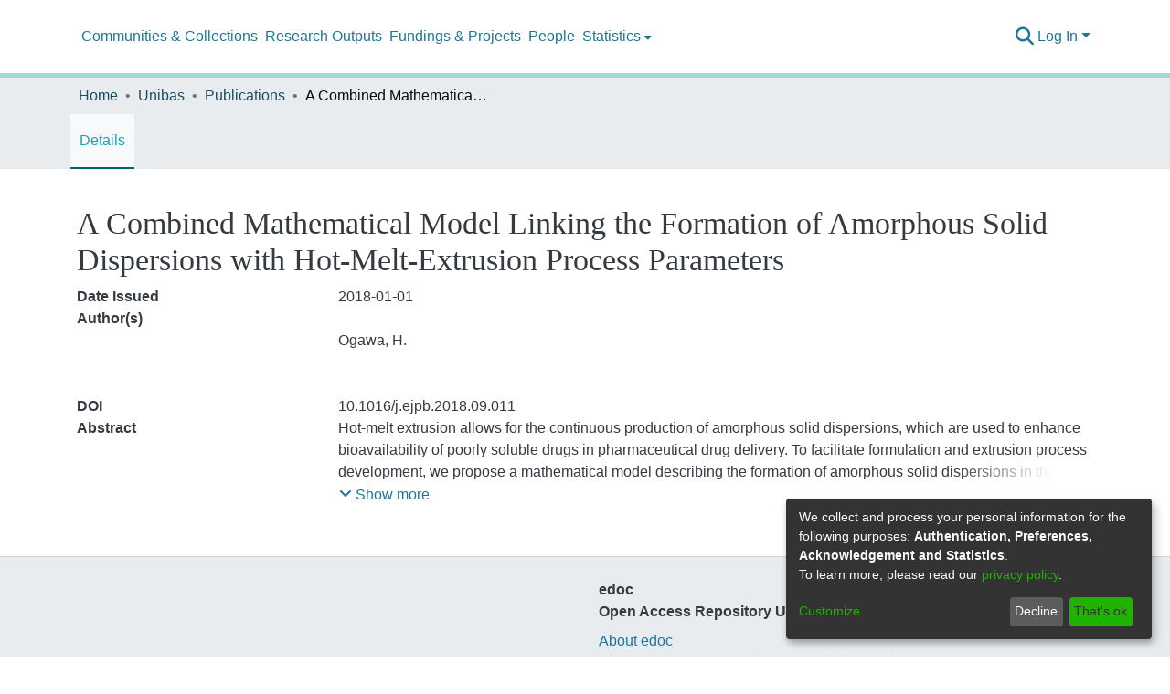

--- FILE ---
content_type: text/html; charset=utf-8
request_url: https://edoc.unibas.ch/entities/publication/17f98e14-e69b-4fe0-bc8a-87862654b711
body_size: 81854
content:
<!DOCTYPE html><html prefix="og: https://ogp.me/ns#" lang="en"><head>
  <meta charset="UTF-8">
  <base href="/">
  <title>A Combined Mathematical Model Linking the Formation of Amorphous Solid Dispersions with Hot-Melt-Extrusion Process Parameters</title>
  <meta name="viewport" content="width=device-width,minimum-scale=1">
  <meta http-equiv="cache-control" content="no-store">
  <meta name="title" content="A Combined Mathematical Model Linking the Formation of Amorphous Solid Dispersions with Hot-Melt-Extrusion Process Parameters">
  <meta name="description" content="Hot-melt extrusion allows for the continuous production of amorphous solid dispersions, which are used to enhance bioavailability of poorly soluble drugs in pharmaceutical drug delivery. To facilitate formulation and extrusion process development, we propose a mathematical model describing the formation of amorphous solid dispersions in the context of this process. The model is based on the calculation of two key process values: 1) time to dissolution of solid drug particles in molten polymer during extrusion and 2) mean residence of material in the extruder. We suggest that their linking allows for rational process design. Experimental data support the validity of our model for both key process values as well as the overall process. This modeling approach allows for fast and cost-effective formulation and extrusion process development as well as feasibility estimations in early stages of drug development.">
  <meta property="og:title" content="A Combined Mathematical Model Linking the Formation of Amorphous Solid Dispersions with Hot-Melt-Extrusion Process Parameters">
  <meta property="og:description" content="Hot-melt extrusion allows for the continuous production of amorphous solid dispersions, which are used to enhance bioavailability of poorly soluble drugs in pharmaceutical drug delivery. To facilitate formulation and extrusion process development, we propose a mathematical model describing the formation of amorphous solid dispersions in the context of this process. The model is based on the calculation of two key process values: 1) time to dissolution of solid drug particles in molten polymer during extrusion and 2) mean residence of material in the extruder. We suggest that their linking allows for rational process design. Experimental data support the validity of our model for both key process values as well as the overall process. This modeling approach allows for fast and cost-effective formulation and extrusion process development as well as feasibility estimations in early stages of drug development.">
  <meta property="og:image" content="https://edoc.unibas.ch/assets/images/dspace-cris-logo-hd.png">
  <meta property="og:url" content="">
  <meta property="og:type" content="article">
  <meta property="twitter:title" content="A Combined Mathematical Model Linking the Formation of Amorphous Solid Dispersions with Hot-Melt-Extrusion Process Parameters">
  <meta property="twitter:description" content="Hot-melt extrusion allows for the continuous production of amorphous solid dispersions, which are used to enhance bioavailability of poorly soluble drugs in pharmaceutical drug delivery. To facilitate formulation and extrusion process development, we propose a mathematical model describing the formation of amorphous solid dispersions in the context of this process. The model is based on the calculation of two key process values: 1) time to dissolution of solid drug particles in molten polymer during extrusion and 2) mean residence of material in the extruder. We suggest that their linking allows for rational process design. Experimental data support the validity of our model for both key process values as well as the overall process. This modeling approach allows for fast and cost-effective formulation and extrusion process development as well as feasibility estimations in early stages of drug development.">
  <meta property="twitter:image" content="https://edoc.unibas.ch/assets/images/dspace-cris-logo-hd.png">
  <meta property="twitter:card" content="">
<link rel="stylesheet" href="styles.e382c7dd35ca1222.css" media="print" onload="this.media='all'"><noscript><link rel="stylesheet" href="styles.e382c7dd35ca1222.css"></noscript><link rel="stylesheet" type="text/css" class="theme-css" href="dspace-theme.css"><link rel="icon" href="assets/dspace/images/favicons/favicon.ico" sizes="any" class="theme-head-tag"><link rel="icon" href="assets/dspace/images/favicons/favicon.svg" type="image/svg+xml" class="theme-head-tag"><link rel="apple-touch-icon" href="assets/dspace/images/favicons/apple-touch-icon.png" class="theme-head-tag"><link rel="manifest" href="assets/dspace/images/favicons/manifest.webmanifest" class="theme-head-tag"><meta name="Generator" content="DSpace 7.6.2"><meta name="Generator" content="cris-2023.02.06"><meta name="og:url" content="https://hdl.handle.net/20.500.14716/39415"><meta name="twitter:card" content="summary"><meta name="citation_title" content="A Combined Mathematical Model Linking the Formation of Amorphous Solid Dispersions with Hot-Melt-Extrusion Process Parameters"><meta name="citation_author" content="Puchkov, M."><meta name="citation_publication_date" content="2018-01-01"><meta name="citation_abstract_html_url" content="https://hdl.handle.net/20.500.14716/39415"><meta property="citation_pdf_url" content="https://edoc.unibas.ch/assets/images/dspace-cris-logo-hd.png"><meta name="citation_publisher" content="Elsevier"><meta name="citation_volume" content="132"><meta name="citation_doi" content="10.1016/j.ejpb.2018.09.011"><meta name="citation_pmid" content="30240820"><style ng-transition="dspace-angular">#skip-to-main-content[_ngcontent-sc353]{position:absolute;top:-40px;left:0;opacity:0;transition:opacity .3s;z-index:calc(var(--ds-nav-z-index) + 1);border-top-left-radius:0;border-top-right-radius:0;border-bottom-left-radius:0}#skip-to-main-content[_ngcontent-sc353]:focus{opacity:1;top:0}</style><style ng-transition="dspace-angular">.notifications-wrapper{z-index:var(--bs-zindex-popover);text-align:right;word-wrap:break-word;-ms-word-break:break-all;word-break:break-all;word-break:break-word;-webkit-hyphens:auto;hyphens:auto}.notifications-wrapper .notification{display:block}.notifications-wrapper.left{left:0}.notifications-wrapper.top{top:0}.notifications-wrapper.right{right:0}.notifications-wrapper.bottom{bottom:0}.notifications-wrapper.center{left:50%;transform:translate(-50%)}.notifications-wrapper.middle{top:50%;transform:translateY(-50%)}.notifications-wrapper.middle.center{transform:translate(-50%,-50%)}@media screen and (max-width: 576px){.notifications-wrapper{width:auto;left:0;right:0}}
</style><style ng-transition="dspace-angular">[_nghost-sc338]{--ds-header-navbar-border-bottom-style: solid var(--ds-header-navbar-border-bottom-height) var(--ds-header-navbar-border-bottom-color);--ds-expandable-navbar-border-top-style: solid var(--ds-expandable-navbar-border-top-height) var(--ds-expandable-navbar-border-top-color);--ds-expandable-navbar-height: calc(100vh - var(--ds-header-height))}[_nghost-sc338]   div#header-navbar-wrapper[_ngcontent-sc338]{position:relative;border-bottom:var(--ds-header-navbar-border-bottom-style)}[_nghost-sc338]   div#header-navbar-wrapper[_ngcontent-sc338]   div#mobile-navbar-wrapper[_ngcontent-sc338]{width:100%;background-color:var(--ds-expandable-navbar-bg);position:absolute;z-index:var(--ds-nav-z-index);overflow:hidden}[_nghost-sc338]   div#header-navbar-wrapper[_ngcontent-sc338]   div#mobile-navbar-wrapper[_ngcontent-sc338]   nav#collapsible-mobile-navbar[_ngcontent-sc338]{min-height:var(--ds-expandable-navbar-height);height:auto;border-bottom:var(--ds-header-navbar-border-bottom-style)}[_nghost-sc338]     .ds-menu-item, [_nghost-sc338]     .ds-menu-toggler-wrapper{white-space:nowrap;text-decoration:none}[_nghost-sc338]     nav#desktop-navbar #main-site-navigation .ds-menu-item-wrapper, [_nghost-sc338]     nav#desktop-navbar #main-site-navigation .ds-menu-item, [_nghost-sc338]     nav#desktop-navbar #main-site-navigation .ds-menu-toggler-wrapper{display:flex;align-items:center;height:100%}[_nghost-sc338]     nav#desktop-navbar #main-site-navigation .ds-menu-item{padding:var(--ds-navbar-item-vertical-padding) var(--ds-navbar-item-horizontal-padding)}[_nghost-sc338]     nav#desktop-navbar #main-site-navigation .ds-menu-item, [_nghost-sc338]     nav#desktop-navbar #main-site-navigation .ds-menu-toggler-wrapper{color:var(--ds-navbar-link-color)!important}[_nghost-sc338]     nav#desktop-navbar #main-site-navigation .ds-menu-item:hover, [_nghost-sc338]     nav#desktop-navbar #main-site-navigation .ds-menu-item:focus, [_nghost-sc338]     nav#desktop-navbar #main-site-navigation .ds-menu-toggler-wrapper:hover, [_nghost-sc338]     nav#desktop-navbar #main-site-navigation .ds-menu-toggler-wrapper:focus{color:var(--ds-navbar-link-color-hover)!important}[_nghost-sc338]     nav#desktop-navbar #main-site-navigation .dropdown-menu .ds-menu-item{padding:var(--ds-navbar-dropdown-item-vertical-padding) var(--ds-navbar-dropdown-item-horizontal-padding)}[_nghost-sc338]     nav#collapsible-mobile-navbar{border-top:var(--ds-expandable-navbar-border-top-style);padding-top:var(--ds-expandable-navbar-padding-top)}[_nghost-sc338]     nav#collapsible-mobile-navbar #main-site-navigation .ds-menu-item{padding:var(--ds-expandable-navbar-item-vertical-padding) 0}</style><style ng-transition="dspace-angular">[_nghost-sc340]{position:fixed;left:0;top:0;z-index:var(--ds-sidebar-z-index)}[_nghost-sc340]   nav#admin-sidebar[_ngcontent-sc340]{max-width:var(--ds-admin-sidebar-fixed-element-width);display:flex;flex-direction:column;flex-wrap:nowrap}[_nghost-sc340]   nav#admin-sidebar[_ngcontent-sc340]   div#sidebar-top-level-items-container[_ngcontent-sc340]{flex:1 1 auto;overflow-x:hidden;overflow-y:auto}[_nghost-sc340]   nav#admin-sidebar[_ngcontent-sc340]   div#sidebar-top-level-items-container[_ngcontent-sc340]::-webkit-scrollbar{width:var(--ds-dark-scrollbar-width);height:3px}[_nghost-sc340]   nav#admin-sidebar[_ngcontent-sc340]   div#sidebar-top-level-items-container[_ngcontent-sc340]::-webkit-scrollbar-button{background-color:var(--ds-dark-scrollbar-bg)}[_nghost-sc340]   nav#admin-sidebar[_ngcontent-sc340]   div#sidebar-top-level-items-container[_ngcontent-sc340]::-webkit-scrollbar-track{background-color:var(--ds-dark-scrollbar-alt-bg)}[_nghost-sc340]   nav#admin-sidebar[_ngcontent-sc340]   div#sidebar-top-level-items-container[_ngcontent-sc340]::-webkit-scrollbar-track-piece{background-color:var(--ds-dark-scrollbar-bg)}[_nghost-sc340]   nav#admin-sidebar[_ngcontent-sc340]   div#sidebar-top-level-items-container[_ngcontent-sc340]::-webkit-scrollbar-thumb{height:50px;background-color:var(--ds-dark-scrollbar-fg);border-radius:3px}[_nghost-sc340]   nav#admin-sidebar[_ngcontent-sc340]   div#sidebar-top-level-items-container[_ngcontent-sc340]::-webkit-scrollbar-corner{background-color:var(--ds-dark-scrollbar-alt-bg)}[_nghost-sc340]   nav#admin-sidebar[_ngcontent-sc340]   div#sidebar-top-level-items-container[_ngcontent-sc340]::-webkit-resizer{background-color:var(--ds-dark-scrollbar-bg)}[_nghost-sc340]   nav#admin-sidebar[_ngcontent-sc340]   img#admin-sidebar-logo[_ngcontent-sc340]{height:var(--ds-admin-sidebar-logo-height)}[_nghost-sc340]   nav#admin-sidebar[_ngcontent-sc340]     .sidebar-full-width-container{width:100%;padding-left:0;padding-right:0;margin-left:0;margin-right:0}[_nghost-sc340]   nav#admin-sidebar[_ngcontent-sc340]     .sidebar-item{padding-top:var(--ds-admin-sidebar-item-padding);padding-bottom:var(--ds-admin-sidebar-item-padding)}[_nghost-sc340]   nav#admin-sidebar[_ngcontent-sc340]     .sidebar-section-wrapper{display:flex;flex-direction:row;flex-wrap:nowrap;align-items:stretch}[_nghost-sc340]   nav#admin-sidebar[_ngcontent-sc340]     .sidebar-section-wrapper>.sidebar-fixed-element-wrapper{min-width:var(--ds-admin-sidebar-fixed-element-width);flex:1 1 auto;display:flex;flex-direction:row;justify-content:center;align-items:center}[_nghost-sc340]   nav#admin-sidebar[_ngcontent-sc340]     .sidebar-section-wrapper>.sidebar-collapsible-element-outer-wrapper{display:flex;flex-wrap:wrap;justify-content:flex-end;max-width:calc(100% - var(--ds-admin-sidebar-fixed-element-width));padding-left:var(--ds-dark-scrollbar-width);overflow-x:hidden}[_nghost-sc340]   nav#admin-sidebar[_ngcontent-sc340]     .sidebar-section-wrapper>.sidebar-collapsible-element-outer-wrapper>.sidebar-collapsible-element-inner-wrapper{min-width:calc(var(--ds-admin-sidebar-collapsible-element-width) - var(--ds-dark-scrollbar-width));height:100%;padding-right:var(--ds-admin-sidebar-item-padding)}[_nghost-sc340]   nav#admin-sidebar[_ngcontent-sc340]{background-color:var(--ds-admin-sidebar-bg)}[_nghost-sc340]   nav#admin-sidebar[_ngcontent-sc340]    {color:#fff}[_nghost-sc340]   nav#admin-sidebar[_ngcontent-sc340]     a{color:var(--ds-admin-sidebar-link-color);text-decoration:none}[_nghost-sc340]   nav#admin-sidebar[_ngcontent-sc340]     a:hover, [_nghost-sc340]   nav#admin-sidebar[_ngcontent-sc340]     a:focus{color:var(--ds-admin-sidebar-link-hover-color)}[_nghost-sc340]   nav#admin-sidebar[_ngcontent-sc340]   div#sidebar-header-container[_ngcontent-sc340]{background-color:var(--ds-admin-sidebar-header-bg)}[_nghost-sc340]   nav#admin-sidebar[_ngcontent-sc340]   div#sidebar-header-container[_ngcontent-sc340]   .sidebar-fixed-element-wrapper[_ngcontent-sc340]{background-color:var(--ds-admin-sidebar-header-bg)}</style><style ng-transition="dspace-angular">@media (max-width: 991.98px){.container[_ngcontent-sc439]{width:100%;max-width:none}}</style><style ng-transition="dspace-angular">@charset "UTF-8";.nav-breadcrumb[_ngcontent-sc347]{background-color:var(--ds-breadcrumb-bg)}.breadcrumb[_ngcontent-sc347]{border-radius:0;padding-bottom:calc(var(--ds-content-spacing) / 2);padding-top:calc(var(--ds-content-spacing) / 2);background-color:var(--ds-breadcrumb-bg)}li.breadcrumb-item[_ngcontent-sc347]{display:flex}.breadcrumb-item-limiter[_ngcontent-sc347]{display:inline-block;max-width:var(--ds-breadcrumb-max-length)}.breadcrumb-item-limiter[_ngcontent-sc347] > *[_ngcontent-sc347]{max-width:100%;display:block}li.breadcrumb-item[_ngcontent-sc347]   a[_ngcontent-sc347]{color:var(--ds-breadcrumb-link-color)}li.breadcrumb-item.active[_ngcontent-sc347]{color:var(--ds-breadcrumb-link-active-color)}.breadcrumb-item[_ngcontent-sc347] + .breadcrumb-item[_ngcontent-sc347]:before{content:"\2022"!important}.breadcrumb-item[_ngcontent-sc347] + .breadcrumb-item[_ngcontent-sc347]:before{display:block}</style><style ng-transition="dspace-angular">[_nghost-sc357]   footer[_ngcontent-sc357]{background-color:var(--ds-footer-bg);text-align:center;z-index:var(--ds-footer-z-index);border-top:var(--ds-footer-border);padding:var(--ds-footer-padding)}[_nghost-sc357]   footer[_ngcontent-sc357]   li[_ngcontent-sc357]{list-style:none}[_nghost-sc357]   footer[_ngcontent-sc357]   p[_ngcontent-sc357]{margin:0}[_nghost-sc357]   footer[_ngcontent-sc357]   div[_ngcontent-sc357] > img[_ngcontent-sc357]{height:var(--ds-footer-logo-height)}[_nghost-sc357]   footer[_ngcontent-sc357]   .top-footer[_ngcontent-sc357]{background-color:var(--ds-top-footer-bg);padding:var(--ds-footer-padding);margin:calc(var(--ds-footer-padding) * -1)}[_nghost-sc357]   footer[_ngcontent-sc357]   .bottom-footer[_ngcontent-sc357]   ul[_ngcontent-sc357]   li[_ngcontent-sc357]{display:inline-flex}[_nghost-sc357]   footer[_ngcontent-sc357]   .bottom-footer[_ngcontent-sc357]   ul[_ngcontent-sc357]   li[_ngcontent-sc357]   a[_ngcontent-sc357], [_nghost-sc357]   footer[_ngcontent-sc357]   .bottom-footer[_ngcontent-sc357]   ul[_ngcontent-sc357]   li[_ngcontent-sc357]   .btn-link[_ngcontent-sc357]{padding:0 calc(var(--bs-spacer) / 2);color:inherit;font-size:.875em}[_nghost-sc357]   footer[_ngcontent-sc357]   .bottom-footer[_ngcontent-sc357]   ul[_ngcontent-sc357]   li[_ngcontent-sc357]   a[_ngcontent-sc357]:focus, [_nghost-sc357]   footer[_ngcontent-sc357]   .bottom-footer[_ngcontent-sc357]   ul[_ngcontent-sc357]   li[_ngcontent-sc357]   .btn-link[_ngcontent-sc357]:focus{box-shadow:none;text-decoration:underline}[_nghost-sc357]   footer[_ngcontent-sc357]   .bottom-footer[_ngcontent-sc357]   ul[_ngcontent-sc357]   li[_ngcontent-sc357]   a.focus-visible[_ngcontent-sc357], [_nghost-sc357]   footer[_ngcontent-sc357]   .bottom-footer[_ngcontent-sc357]   ul[_ngcontent-sc357]   li[_ngcontent-sc357]   .btn-link.focus-visible[_ngcontent-sc357]{box-shadow:0 0 0 .2rem #ffffff80}[_nghost-sc357]   footer[_ngcontent-sc357]   .bottom-footer[_ngcontent-sc357]   ul[_ngcontent-sc357]   li[_ngcontent-sc357]   a[_ngcontent-sc357]:focus-visible, [_nghost-sc357]   footer[_ngcontent-sc357]   .bottom-footer[_ngcontent-sc357]   ul[_ngcontent-sc357]   li[_ngcontent-sc357]   .btn-link[_ngcontent-sc357]:focus-visible{box-shadow:0 0 0 .2rem #ffffff80}[_nghost-sc357]   footer[_ngcontent-sc357]   .bottom-footer[_ngcontent-sc357]   ul[_ngcontent-sc357]   li[_ngcontent-sc357]:not(:last-child):after{content:"";border-right:1px var(--bs-secondary) solid}</style><style ng-transition="dspace-angular">[_nghost-sc429]{display:none}</style><style ng-transition="dspace-angular">.cris-layout[_ngcontent-sc435]{margin-top:-1rem}</style><style ng-transition="dspace-angular">.cris-layout-navbar[_ngcontent-sc620]{z-index:1025}.navbar-nav[_ngcontent-sc620]{justify-content:flex-start;height:60px;align-items:center}.nav-item[_ngcontent-sc620]{height:100%;align-items:center;display:flex;justify-content:center}nav.navbar[_ngcontent-sc620]{align-items:baseline;background-color:var(--ds-cris-layout-navbar-background-color)}@media screen and (max-width: 768px){.navbar[_ngcontent-sc620]{width:100vw;background-color:var(--bs-white);overflow:hidden;height:0}.navbar.open[_ngcontent-sc620], .navbar.ng-animating[_ngcontent-sc620]{height:auto!important}.navbar-nav[_ngcontent-sc620]{height:auto}.sidebar-section[_ngcontent-sc620]{width:100%}[_nghost-sc620]{width:100%}nav.navbar[_ngcontent-sc620]{border-bottom:1px var(--bs-gray-400) solid;align-items:baseline}.navbar-toggler[_ngcontent-sc620]   .navbar-toggler-icon[_ngcontent-sc620]{background-image:none!important}.navbar-toggler[_ngcontent-sc620]   .navbar-toggler-icon[_ngcontent-sc620]{line-height:1.5;color:var(--bs-link-color)}}@media screen and (min-width: 768px){.reset-padding-md[_ngcontent-sc620]{margin-left:calc(var(--bs-spacer) / -2);margin-right:calc(var(--bs-spacer) / -2)}}@media screen and (max-width: 768px){.navbar-expand-md.navbar-container[_ngcontent-sc620]{padding:0}}</style><style ng-transition="dspace-angular">.dropdown-toggle[_ngcontent-sc430]:after{display:none}#itemOptionsDropdownMenu[_ngcontent-sc430]{z-index:2000}</style><style ng-transition="dspace-angular">[_nghost-sc431]     .card:first-of-type{border-bottom:var(--bs-card-border-width) solid var(--bs-card-border-color)!important;border-bottom-left-radius:var(--bs-card-border-radius)!important;border-bottom-right-radius:var(--bs-card-border-radius)!important}[_nghost-sc431]     .card-header button{box-shadow:none!important}[_nghost-sc431]     .card-header button{width:100%}[_nghost-sc431]     .card{margin-bottom:var(--ds-submission-sections-margin-bottom);overflow:visible;overflow:initial}</style><style ng-transition="dspace-angular">.orcid-icon[_ngcontent-sc670]{height:1.2rem;padding-left:.3rem}</style><style ng-transition="dspace-angular">.orcid-icon[_ngcontent-sc152]{height:1.2rem;padding-left:.3rem}  .popover{max-width:400px!important;min-width:300px!important}  .popover{width:100%}</style><style ng-transition="dspace-angular">.content[_ngcontent-sc71]:not(.truncated) ~ button.expandButton[_ngcontent-sc71]{display:none}.btn[_ngcontent-sc71]:focus{box-shadow:none!important}.removeFaded.content[_ngcontent-sc71]:after{display:none}</style><style ng-transition="dspace-angular">.metric-container[_ngcontent-sc677]{border:1px solid #000;border-radius:3px}ngb-accordion[_ngcontent-sc677]{flex-grow:1}.altmetrics-wrapper[_ngcontent-sc677]{padding:15px 70px}</style><style ng-transition="dspace-angular">[_nghost-sc618]    {height:100%}[_nghost-sc618]     a{cursor:pointer}[_nghost-sc618]     .fa-chevron-right{padding:calc(var(--bs-spacer) / 2);font-size:.5rem}[_nghost-sc618]     .sidebar-sub-level-items{list-style:none;overflow:hidden}[_nghost-sc618]     .sidebar-sub-level-items li .nav-item{background:rgba(0,0,0,0)}[_nghost-sc618]     .sidebar-collapsible{display:flex;flex-direction:column}[_nghost-sc618]     li.sidebar-section.expanded{display:block;color:#00000080}[_nghost-sc618]     ul li.active>.nav-item, [_nghost-sc618]     .sidebar-section.active>div>.nav-item{color:var(--ds-cris-layout-sidebar-menu-active-color);background:var(--ds-cris-layout-sidebar-menu-active-background)}[_nghost-sc618]     .sidebar-section.active>.sidebar-collapsible>.nav-item{background-color:#0000}.nav-item[_ngcontent-sc618]{padding:10px 0;color:var(--ds-cris-layout-navbar-link-color);height:100%;justify-content:center;align-items:center;display:flex}.vertical[_ngcontent-sc618]   .icon-wrapper[_ngcontent-sc618], .vertical[_ngcontent-sc618]   .sidebar-collapsible[_ngcontent-sc618]{border-bottom:var(--ds-cris-layout-sidebar-link-border-bottom)}.vertical[_ngcontent-sc618]   .nav-item[_ngcontent-sc618]:hover{background-color:var(--ds-cris-layout-sidebar-tab-color-hover)}.horizontal[_ngcontent-sc618]   .icon-wrapper[_ngcontent-sc618]{border-bottom:var(--ds-cris-layout-navbar-link-border-bottom);height:100%;display:flex;align-items:center}.horizontal[_ngcontent-sc618]   .nav-item[_ngcontent-sc618]{padding:10px}.horizontal[_ngcontent-sc618]   .sidebar-collapsible[_ngcontent-sc618]{display:block}.horizontal[_ngcontent-sc618]   .sidebar-sub-level-items[_ngcontent-sc618]{background-color:var(--ds-cris-layout-navbar-sub-level-backround-color)}.horizontal[_ngcontent-sc618]   ul[_ngcontent-sc618]   li.active[_ngcontent-sc618] > .nav-item[_ngcontent-sc618], .horizontal[_ngcontent-sc618]   .sidebar-section.active[_ngcontent-sc618] > div[_ngcontent-sc618] > .nav-item[_ngcontent-sc618]{color:var(--ds-cris-layout-sidebar-menu-active-color);background:var(--ds-cris-layout-sidebar-menu-active-background)}.horizontal[_ngcontent-sc618]   .nav-item[_ngcontent-sc618]:hover{background-color:var(--ds-cris-layout-navbar-tab-color-hover)}.active.horizontal[_ngcontent-sc618]{border-bottom:2px solid var(--ds-cris-layout-navbar-tab-color-active)}</style><style ng-transition="dspace-angular">[_nghost-sc335]   #main-site-header[_ngcontent-sc335]{min-height:var(--ds-header-height);background-color:var(--ds-header-bg)}@media (min-width: 768px){[_nghost-sc335]   #main-site-header[_ngcontent-sc335]{height:var(--ds-header-height)}}[_nghost-sc335]   #main-site-header-container[_ngcontent-sc335]{min-height:var(--ds-header-height)}[_nghost-sc335]   img#header-logo[_ngcontent-sc335]{height:var(--ds-header-logo-height)}[_nghost-sc335]   button#navbar-toggler[_ngcontent-sc335]{color:var(--ds-header-icon-color)}[_nghost-sc335]   button#navbar-toggler[_ngcontent-sc335]:hover, [_nghost-sc335]   button#navbar-toggler[_ngcontent-sc335]:focus{color:var(--ds-header-icon-color-hover)}</style><style ng-transition="dspace-angular">.ds-context-help-toggle[_ngcontent-sc332]{color:var(--ds-header-icon-color);background-color:var(--ds-header-bg)}.ds-context-help-toggle[_ngcontent-sc332]:hover, .ds-context-help-toggle[_ngcontent-sc332]:focus{color:var(--ds-header-icon-color-hover)}</style><style ng-transition="dspace-angular">input[type=text][_ngcontent-sc275]{background-color:#fff!important}input[type=text][_ngcontent-sc275]{margin-top:calc(-.5 * var(--bs-font-size-base));border-color:var(--ds-header-icon-color)}input[type=text].collapsed[_ngcontent-sc275]{opacity:0}.submit-icon[_ngcontent-sc275]{border:0!important}.submit-icon[_ngcontent-sc275]{cursor:pointer;position:sticky;top:0;color:var(--ds-header-icon-color)}.submit-icon[_ngcontent-sc275]:hover, .submit-icon[_ngcontent-sc275]:focus{color:var(--ds-header-icon-color-hover)}@media screen and (max-width: 768px){.search-input[_ngcontent-sc275]{max-width:250px!important;width:40vw!important}}</style><style ng-transition="dspace-angular">.dropdown-toggle[_ngcontent-sc101]:after{display:none}.dropdown-toggle[_ngcontent-sc101]{color:var(--ds-header-icon-color)}.dropdown-toggle[_ngcontent-sc101]:hover, .dropdown-toggle[_ngcontent-sc101]:focus{color:var(--ds-header-icon-color-hover)}.dropdown-item[_ngcontent-sc101]{cursor:pointer}</style><style ng-transition="dspace-angular">#loginDropdownMenu[_ngcontent-sc86], #logoutDropdownMenu[_ngcontent-sc86]{min-width:330px;z-index:1002}.loginDropdownMenu[_ngcontent-sc86]{min-height:100%}.dropdown-item.active[_ngcontent-sc86], .dropdown-item[_ngcontent-sc86]:active, .dropdown-item[_ngcontent-sc86]:hover, .dropdown-item[_ngcontent-sc86]:focus{background-color:#0000!important}.loginLink[_ngcontent-sc86], .dropdownLogin[_ngcontent-sc86], .logoutLink[_ngcontent-sc86], .dropdownLogout[_ngcontent-sc86]{color:var(--ds-header-icon-color)}.loginLink[_ngcontent-sc86]:hover, .loginLink[_ngcontent-sc86]:focus, .dropdownLogin[_ngcontent-sc86]:hover, .dropdownLogin[_ngcontent-sc86]:focus, .logoutLink[_ngcontent-sc86]:hover, .logoutLink[_ngcontent-sc86]:focus, .dropdownLogout[_ngcontent-sc86]:hover, .dropdownLogout[_ngcontent-sc86]:focus{color:var(--ds-header-icon-color-hover)}.dropdownLogin[_ngcontent-sc86]:not(.focus-visible).active, .dropdownLogin[_ngcontent-sc86]:not(.focus-visible):active, .dropdownLogin[_ngcontent-sc86]:not(.focus-visible).active:focus, .dropdownLogin[_ngcontent-sc86]:not(.focus-visible):active:focus, .dropdownLogout[_ngcontent-sc86]:not(.focus-visible).active, .dropdownLogout[_ngcontent-sc86]:not(.focus-visible):active, .dropdownLogout[_ngcontent-sc86]:not(.focus-visible).active:focus, .dropdownLogout[_ngcontent-sc86]:not(.focus-visible):active:focus{box-shadow:none;box-shadow:initial}.dropdownLogin[_ngcontent-sc86]:not(:focus-visible).active, .dropdownLogin[_ngcontent-sc86]:not(:focus-visible):active, .dropdownLogin[_ngcontent-sc86]:not(:focus-visible).active:focus, .dropdownLogin[_ngcontent-sc86]:not(:focus-visible):active:focus, .dropdownLogout[_ngcontent-sc86]:not(:focus-visible).active, .dropdownLogout[_ngcontent-sc86]:not(:focus-visible):active, .dropdownLogout[_ngcontent-sc86]:not(:focus-visible).active:focus, .dropdownLogout[_ngcontent-sc86]:not(:focus-visible):active:focus{box-shadow:none;box-shadow:initial}</style><style ng-transition="dspace-angular">.login-container[_ngcontent-sc159]{max-width:350px}a[_ngcontent-sc159]{white-space:normal;padding:.25rem .75rem}</style><style ng-transition="dspace-angular">[_nghost-sc157]     .card{margin-bottom:var(--ds-submission-sections-margin-bottom);overflow:visible;overflow:initial}.section-focus[_ngcontent-sc157]{border-radius:var(--bs-border-radius);box-shadow:var(--bs-btn-focus-box-shadow)}[_nghost-sc157]     .card:first-of-type{border-bottom:var(--bs-card-border-width) solid var(--bs-card-border-color)!important;border-bottom-left-radius:var(--bs-card-border-radius)!important;border-bottom-right-radius:var(--bs-card-border-radius)!important}[_nghost-sc157]     .card-header button{box-shadow:none!important}[_nghost-sc157]     .card-header button{width:100%}</style><style ng-transition="dspace-angular">.form-login[_ngcontent-sc158]   .form-control[_ngcontent-sc158]:focus{z-index:2}.form-login[_ngcontent-sc158]   input[type=email][_ngcontent-sc158]{margin-bottom:-1px;border-bottom-right-radius:0;border-bottom-left-radius:0}.form-login[_ngcontent-sc158]   input[type=password][_ngcontent-sc158]{border-top-left-radius:0;border-top-right-radius:0}.dropdown-item[_ngcontent-sc158]{white-space:normal;padding:.25rem .75rem}</style><link href="https://edoc.unibas.ch/signposting/describedby/17f98e14-e69b-4fe0-bc8a-87862654b711" rel="describedby" type="application/vnd.datacite.datacite+xml"><link href="https://hdl.handle.net/20.500.14716/39415" rel="cite-as"><link href="https://edoc.unibas.ch/signposting/linksets/17f98e14-e69b-4fe0-bc8a-87862654b711" rel="linkset" type="application/linkset"><link href="https://edoc.unibas.ch/signposting/linksets/17f98e14-e69b-4fe0-bc8a-87862654b711/json" rel="linkset" type="application/linkset+json"><link href="https://schema.org/AboutPage" rel="type"><link href="https://schema.org/CreativeWork" rel="type"><meta name="og:title" content=""><meta name="twitter:title" content=""><meta name="og:description" content=""><meta name="twitter:description" content=""><meta name="og:image" content=""><meta name="og:type" content=""><meta name="twitter:image" content=""><meta name="citation_pdf_url" content=""><script class="structured-data" type="application/ld+json">{"@context":"https://schema.org","@type":"CreativeWork","identifier":["10.1016/j.ejpb.2018.09.011","MEDLINE:30240820","30240820","https://hdl.handle.net/20.500.14716/39415"],"name":"A Combined Mathematical Model Linking the Formation of Amorphous Solid Dispersions with Hot-Melt-Extrusion Process Parameters","dateCreated":"2018-01-01","author":["Schittny, A.","Ogawa, H.","Huwyler, J.","Puchkov, M."],"abstract":"Hot-melt extrusion allows for the continuous production of amorphous solid dispersions, which are used to enhance bioavailability of poorly soluble drugs in pharmaceutical drug delivery. To facilitate formulation and extrusion process development, we propose a mathematical model describing the formation of amorphous solid dispersions in the context of this process. The model is based on the calculation of two key process values: 1) time to dissolution of solid drug particles in molten polymer during extrusion and 2) mean residence of material in the extruder. We suggest that their linking allows for rational process design. Experimental data support the validity of our model for both key process values as well as the overall process. This modeling approach allows for fast and cost-effective formulation and extrusion process development as well as feasibility estimations in early stages of drug development."}</script></head>

<body>
  <ds-app _nghost-sc27="" ng-version="15.2.10" ng-server-context="ssr"><ds-themed-root _ngcontent-sc27="" data-used-theme="base"><ds-root _nghost-sc353="" class="ng-tns-c353-0 ng-star-inserted"><button _ngcontent-sc353="" id="skip-to-main-content" class="sr-only ng-tns-c353-0"> Skip to main content
</button><div _ngcontent-sc353="" class="outer-wrapper ng-tns-c353-0 ng-trigger ng-trigger-slideSidebarPadding" style="padding-left:0;"><ds-themed-admin-sidebar _ngcontent-sc353="" class="ng-tns-c353-0" data-used-theme="base"><ds-admin-sidebar _nghost-sc340="" class="ng-tns-c340-2 ng-star-inserted"><!----></ds-admin-sidebar><!----></ds-themed-admin-sidebar><div _ngcontent-sc353="" class="inner-wrapper ng-tns-c353-0"><ds-system-wide-alert-banner _ngcontent-sc353="" class="ng-tns-c353-0" _nghost-sc349=""><!----></ds-system-wide-alert-banner><ds-themed-header-navbar-wrapper _ngcontent-sc353="" class="ng-tns-c353-0" data-used-theme="dspace"><ds-header-navbar-wrapper _nghost-sc338="" class="ng-tns-c338-1 ng-star-inserted"><div _ngcontent-sc338="" id="header-navbar-wrapper" class="ng-tns-c338-1"><ds-themed-header _ngcontent-sc338="" class="ng-tns-c338-1" data-used-theme="dspace"><ds-header _nghost-sc335="" class="ng-star-inserted"><header _ngcontent-sc335="" id="main-site-header"><div _ngcontent-sc335="" id="main-site-header-container" class="container h-100 d-flex flex-row flex-wrap align-items-center justify-content-between gapx-3 gapy-2"><div _ngcontent-sc335="" id="header-left" class="h-100 flex-fill d-flex flex-row flex-nowrap justify-content-start align-items-center gapx-3" role="presentation"><a _ngcontent-sc335="" routerlink="/home" class="d-block my-2 my-md-0" aria-label="Home" href="/home"><img _ngcontent-sc335="" id="header-logo" src="assets/images/edoc-logo.png" alt="Repository logo"></a><nav _ngcontent-sc335="" id="desktop-navbar" class="navbar navbar-expand p-0 align-items-stretch align-self-stretch ng-star-inserted" aria-label="Main navigation bar"><ds-themed-navbar _ngcontent-sc335="" data-used-theme="dspace"><ds-navbar _nghost-sc331="" class="ng-tns-c331-7 ng-star-inserted" style=""><!----><div _ngcontent-sc331="" role="menubar" id="main-site-navigation" class="navbar-nav h-100 align-items-md-stretch gapx-3 ng-tns-c331-7 navbar-nav-desktop"><!----></div></ds-navbar><!----></ds-themed-navbar></nav><!----></div><div _ngcontent-sc335="" id="header-right" class="h-100 d-flex flex-row flex-nowrap justify-content-end align-items-center gapx-1 ml-auto"><ds-themed-search-navbar _ngcontent-sc335="" data-used-theme="base"><ds-search-navbar _nghost-sc275="" class="ng-tns-c275-8 ng-star-inserted" style=""><div _ngcontent-sc275="" class="ng-tns-c275-8" title="Search"><div _ngcontent-sc275="" class="d-inline-block position-relative ng-tns-c275-8"><form _ngcontent-sc275="" novalidate="" autocomplete="on" class="d-flex ng-tns-c275-8 ng-untouched ng-pristine ng-valid"><input _ngcontent-sc275="" name="query" formcontrolname="query" type="text" class="bg-transparent position-absolute form-control dropdown-menu-right pl-1 pr-4 search-input ng-tns-c275-8 display ng-trigger ng-trigger-toggleAnimation ng-untouched ng-pristine ng-valid" placeholder="" tabindex="-1" aria-label="Search" value="" style="width:0;opacity:0;"><button _ngcontent-sc275="" type="button" class="submit-icon btn btn-link btn-link-inline ng-tns-c275-8" aria-label="Submit search"><em _ngcontent-sc275="" class="fas fa-search fa-lg fa-fw ng-tns-c275-8"></em></button></form></div></div></ds-search-navbar><!----></ds-themed-search-navbar><div _ngcontent-sc335="" role="menubar" class="h-100 d-flex flex-row flex-nowrap align-items-center gapx-1"><ds-themed-lang-switch _ngcontent-sc335="" data-used-theme="base" class="d-none"><ds-lang-switch _nghost-sc101="" class="ng-star-inserted" style=""><!----></ds-lang-switch><!----></ds-themed-lang-switch><ds-context-help-toggle _ngcontent-sc335="" _nghost-sc332="" class="d-none"><!----></ds-context-help-toggle><ds-impersonate-navbar _ngcontent-sc335="" class="d-none"><!----></ds-impersonate-navbar><ds-themed-auth-nav-menu _ngcontent-sc335="" data-used-theme="base"><ds-auth-nav-menu _nghost-sc86="" class="ng-tns-c86-9 ng-star-inserted" style=""><div _ngcontent-sc86="" data-test="auth-nav" class="navbar-nav mr-auto ng-tns-c86-9 ng-star-inserted"><div _ngcontent-sc86="" class="nav-item ng-tns-c86-9 ng-star-inserted"><div _ngcontent-sc86="" ngbdropdown="" display="dynamic" placement="bottom-right" class="d-inline-block ng-tns-c86-9 ng-trigger ng-trigger-fadeInOut dropdown" style=""><a _ngcontent-sc86="" href="javascript:void(0);" role="menuitem" aria-haspopup="menu" aria-controls="loginDropdownMenu" ngbdropdowntoggle="" class="dropdown-toggle dropdownLogin px-0.5 ng-tns-c86-9" aria-label="Log In" aria-expanded="false">Log In</a><div _ngcontent-sc86="" id="loginDropdownMenu" ngbdropdownmenu="" role="menu" class="ng-tns-c86-9 dropdown-menu" aria-label="Log In" x-placement="bottom-right"><ds-themed-log-in _ngcontent-sc86="" class="ng-tns-c86-9" data-used-theme="base"><ds-log-in _nghost-sc159="" class="ng-star-inserted"><!----><div _ngcontent-sc159="" class="px-4 py-3 mx-auto login-container ng-star-inserted"><ds-log-in-container _ngcontent-sc159="" _nghost-sc157="" class="ng-star-inserted"><ds-log-in-password _nghost-sc158="" class="ng-tns-c158-10 ng-star-inserted"><form _ngcontent-sc158="" novalidate="" class="form-login ng-tns-c158-10 ng-untouched ng-pristine ng-invalid"><input _ngcontent-sc158="" autocomplete="username" autofocus="" formcontrolname="email" required="" type="email" class="form-control form-control-lg position-relative ng-tns-c158-10 ng-untouched ng-pristine ng-invalid" placeholder="Email address" aria-label="Email address" value=""><input _ngcontent-sc158="" autocomplete="current-password" formcontrolname="password" required="" type="password" class="form-control form-control-lg position-relative mb-3 ng-tns-c158-10 ng-untouched ng-pristine ng-invalid" placeholder="Password" aria-label="Password" value=""><!----><!----><button _ngcontent-sc158="" type="submit" class="btn btn-lg btn-primary btn-block mt-3 ng-tns-c158-10" disabled=""><i _ngcontent-sc158="" class="fas fa-sign-in-alt ng-tns-c158-10"></i> Log in</button></form></ds-log-in-password><!----></ds-log-in-container><!----><!----><!----><!----></div><!----></ds-log-in><!----></ds-themed-log-in></div></div></div><!----><!----></div><!----><!----></ds-auth-nav-menu><!----></ds-themed-auth-nav-menu></div><!----></div></div></header></ds-header><!----></ds-themed-header><!----></div></ds-header-navbar-wrapper><!----></ds-themed-header-navbar-wrapper><ds-themed-breadcrumbs _ngcontent-sc353="" class="ng-tns-c353-0" data-used-theme="base"><ds-breadcrumbs _nghost-sc347="" class="ng-star-inserted"><nav _ngcontent-sc347="" aria-label="breadcrumb" class="nav-breadcrumb ng-star-inserted" style=""><ol _ngcontent-sc347="" class="breadcrumb my-0 container"><li _ngcontent-sc347="" class="breadcrumb-item ng-star-inserted"><div _ngcontent-sc347="" class="breadcrumb-item-limiter"><a _ngcontent-sc347="" placement="bottom" class="text-truncate" href="/">Home</a><!----></div></li><!----><li _ngcontent-sc347="" class="breadcrumb-item ng-star-inserted"><div _ngcontent-sc347="" class="breadcrumb-item-limiter"><a _ngcontent-sc347="" placement="bottom" class="text-truncate" href="/communities/7897a5ac-7257-4494-a395-779ce3828de2">Unibas</a><!----></div></li><!----><!----><li _ngcontent-sc347="" class="breadcrumb-item ng-star-inserted"><div _ngcontent-sc347="" class="breadcrumb-item-limiter"><a _ngcontent-sc347="" placement="bottom" class="text-truncate" href="/collections/c8fd1c3a-1da6-4982-95fe-edf4f2cf00b0">Publications</a><!----></div></li><!----><!----><li _ngcontent-sc347="" aria-current="page" class="breadcrumb-item active ng-star-inserted"><div _ngcontent-sc347="" class="breadcrumb-item-limiter"><div _ngcontent-sc347="" class="text-truncate">A Combined Mathematical Model Linking the Formation of Amorphous Solid Dispersions with Hot-Melt-Extrusion Process Parameters</div></div></li><!----><!----><!----></ol></nav><!----><!----><!----><!----><!----></ds-breadcrumbs><!----></ds-themed-breadcrumbs><main _ngcontent-sc353="" id="main-content" class="my-cs ng-tns-c353-0"><!----><div _ngcontent-sc353="" class="ng-tns-c353-0"><router-outlet _ngcontent-sc353="" class="ng-tns-c353-0"></router-outlet><ds-themed-item-page class="ng-star-inserted" style="" data-used-theme="base"><ds-item-page _nghost-sc439="" class="ng-tns-c439-3 ng-star-inserted"><div _ngcontent-sc439="" class="ng-tns-c439-3 ng-star-inserted"><div _ngcontent-sc439="" class="ng-tns-c439-3 ng-star-inserted"><div _ngcontent-sc439="" class="ng-tns-c439-3 container"><ds-item-versions-notice _ngcontent-sc439="" class="ng-tns-c439-3"><!----></ds-item-versions-notice></div><!----><ds-cris-item-page _ngcontent-sc439="" _nghost-sc437="" class="ng-tns-c437-4 ng-tns-c439-3 ng-star-inserted"><!----><div _ngcontent-sc437="" class="container ng-tns-c437-4 ng-star-inserted"><ds-item-alerts _ngcontent-sc437="" class="ng-tns-c437-4" _nghost-sc436=""><!----></ds-item-alerts></div><ds-view-tracker _ngcontent-sc437="" _nghost-sc429="" class="ng-tns-c437-4 ng-star-inserted">&nbsp;
</ds-view-tracker><ds-cris-layout _ngcontent-sc437="" _nghost-sc435="" class="ng-tns-c437-4 ng-star-inserted"><div _ngcontent-sc435="" class="cris-layout"><!----><!----><!----><!----><!----><ds-cris-layout-loader _ngcontent-sc435="" _nghost-sc434="" class="ng-star-inserted"><ds-cris-layout-horizontal _nghost-sc622="" class="ng-star-inserted"><div _ngcontent-sc622="" id="cris-layout-loader" class="horizontal-layout"><ds-cris-layout-navbar _ngcontent-sc622="" _nghost-sc620="" class="ng-tns-c620-5 ng-star-inserted"><!----><nav _ngcontent-sc620="" role="navigation" class="ng-tns-c620-5 navbar navbar-light navbar-expand-md p-md-0 navbar-container cris-layout-navbar collapsed ng-star-inserted" aria-label="Main navigation bar"><div _ngcontent-sc620="" class="container ng-tns-c620-5"><div _ngcontent-sc620="" class="reset-padding-md w-100 ng-tns-c620-5"><div _ngcontent-sc620="" id="collapsingNav" class="ng-tns-c620-5"><ul _ngcontent-sc620="" class="navbar-nav mr-auto shadow-none ng-tns-c620-5"><ds-cris-layout-sidebar-item _ngcontent-sc620="" _nghost-sc618="" class="ng-tns-c618-6 ng-tns-c620-5 ng-star-inserted"><li _ngcontent-sc618="" class="sidebar-section h-100 ng-tns-c618-6 active horizontal"><div _ngcontent-sc618="" class="icon-wrapper ng-tns-c618-6 ng-star-inserted"><a _ngcontent-sc618="" href="/entities/publication/17f98e14-e69b-4fe0-bc8a-87862654b711/details" class="nav-item shortcut-icon ng-tns-c618-6" title="Details">Details</a></div><!----><!----></li></ds-cris-layout-sidebar-item><!----><!----><!----></ul></div></div></div></nav><!----></ds-cris-layout-navbar><div _ngcontent-sc622="" class="pt-4"><div _ngcontent-sc622="" class="d-flex flex-column"><div _ngcontent-sc622="" class="container text-right mb-3 ng-star-inserted"><ds-context-menu _ngcontent-sc622="" _nghost-sc430=""><div _ngcontent-sc430="" class="ng-star-inserted"><!----></div><!----></ds-context-menu></div><!----><ds-cris-layout-matrix _ngcontent-sc622="" _nghost-sc432="" class="ng-star-inserted"><div _ngcontent-sc432="" class="container ng-star-inserted"><div _ngcontent-sc432="" class="row ng-star-inserted"><div _ngcontent-sc432="" class="cell col ng-star-inserted"><ds-cris-layout-box-container _ngcontent-sc432="" _nghost-sc431="" class="ng-star-inserted"><!----><div _ngcontent-sc431="" class="mx-n3 ng-star-inserted"><ds-cris-layout-metadata-box _nghost-sc628="" class="ng-star-inserted"><div _ngcontent-sc628=""><div _ngcontent-sc628="" ds-row="" class="row ng-star-inserted" _nghost-sc627=""><div _ngcontent-sc627="" class="d-flex flex-column w-100 col metadata-cell ng-star-inserted"><ds-metadata-container _ngcontent-sc627="" class="w-100 ng-star-inserted" _nghost-sc626=""><div _ngcontent-sc626="" class="ng-star-inserted"><div _ngcontent-sc626="" class="d-flex"><!----><div _ngcontent-sc626="" class="d-flex col flex-wrap flex-column ng-star-inserted"><ds-metadata-render _ngcontent-sc626="" _nghost-sc625="" class="ng-star-inserted"><ds-heading-row _nghost-sc632="" class="ng-star-inserted"><ds-comcol-page-header _ngcontent-sc632="" _nghost-sc93=""><h1 _ngcontent-sc93="" class="ng-star-inserted">A Combined Mathematical Model Linking the Formation of Amorphous Solid Dispersions with Hot-Melt-Extrusion Process Parameters</h1><!----></ds-comcol-page-header></ds-heading-row><!----></ds-metadata-render><!----><!----><!----></div><!----><!----></div></div><!----></ds-metadata-container><!----></div><!----></div><!----></div></ds-cris-layout-metadata-box><!----></div><!----><!----><!----><!----></ds-cris-layout-box-container><!----><!----></div><!----><!----></div><!----><div _ngcontent-sc432="" class="row ng-star-inserted"><div _ngcontent-sc432="" class="cell col ng-star-inserted"><ds-cris-layout-box-container _ngcontent-sc432="" _nghost-sc431="" class="ng-star-inserted"><!----><div _ngcontent-sc431="" class="mx-n3 ng-star-inserted"><ds-cris-layout-metadata-box _nghost-sc628="" class="ng-star-inserted"><div _ngcontent-sc628=""><div _ngcontent-sc628="" ds-row="" class="row ng-star-inserted" _nghost-sc627=""><div _ngcontent-sc627="" class="d-flex flex-column w-100 col metadata-cell ng-star-inserted"><ds-metadata-container _ngcontent-sc627="" class="w-100 ng-star-inserted" _nghost-sc626=""><!----></ds-metadata-container><!----></div><!----></div><div _ngcontent-sc628="" ds-row="" class="row ng-star-inserted" _nghost-sc627=""><div _ngcontent-sc627="" class="d-flex flex-column w-100 col metadata-cell ng-star-inserted"><ds-metadata-container _ngcontent-sc627="" class="w-100 ng-star-inserted" _nghost-sc626=""><!----></ds-metadata-container><!----></div><!----></div><div _ngcontent-sc628="" ds-row="" class="row ng-star-inserted" _nghost-sc627=""><div _ngcontent-sc627="" class="d-flex flex-column w-100 col metadata-cell ng-star-inserted"><ds-metadata-container _ngcontent-sc627="" class="w-100 ng-star-inserted" _nghost-sc626=""><div _ngcontent-sc626="" class="ng-star-inserted"><div _ngcontent-sc626="" class="d-flex"><span _ngcontent-sc626="" class="col-3 font-weight-bold ng-star-inserted">Date Issued</span><!----><div _ngcontent-sc626="" class="d-flex col flex-wrap flex-column ng-star-inserted"><ds-metadata-render _ngcontent-sc626="" _nghost-sc625="" class="ng-star-inserted"><span _nghost-sc631="" ds-text="" class="ng-star-inserted"><div _ngcontent-sc631=""><span _ngcontent-sc631="" class="text-value">2018-01-01</span></div></span><!----></ds-metadata-render><!----><!----><!----></div><!----><!----></div></div><!----></ds-metadata-container><!----></div><!----></div><div _ngcontent-sc628="" ds-row="" class="row ng-star-inserted" _nghost-sc627=""><div _ngcontent-sc627="" class="d-flex flex-column w-100 col metadata-cell ng-star-inserted"><ds-metadata-container _ngcontent-sc627="" class="w-100 ng-star-inserted" _nghost-sc626=""><div _ngcontent-sc626="" class="ng-star-inserted"><div _ngcontent-sc626="" class="d-flex"><span _ngcontent-sc626="" class="col-3 font-weight-bold ng-star-inserted">Author(s)</span><!----><div _ngcontent-sc626="" class="d-flex col flex-wrap flex-column ng-star-inserted"><ds-metadata-render _ngcontent-sc626="" _nghost-sc625="" class="ng-star-inserted"><span _nghost-sc670="" ds-crisref="" class="ng-star-inserted"><div _ngcontent-sc670=""><span _ngcontent-sc670="" class="d-inline-flex align-items-center text-value"><ds-metadata-link-view _ngcontent-sc670="" _nghost-sc152=""><div _ngcontent-sc152="" class="d-inline-block ng-star-inserted" style=""><span _ngcontent-sc152="" container="body" triggers="mouseenter" class="ng-star-inserted"><a _ngcontent-sc152="" rel="noopener noreferrer" data-test="linkToAuthority" href="/items/fac13d3d-69a0-4b08-8879-d32cce2b20fa"><span _ngcontent-sc152="" dsentityicon=""> Schittny, A. </span>&nbsp;<i class="fa fa-user text-info"></i></a></span><!----><!----><!----><!----></div><!----><!----><!----><!----><!----></ds-metadata-link-view></span></div></span><!----></ds-metadata-render><!----><!----><ds-metadata-render _ngcontent-sc626="" _nghost-sc625="" class="ng-star-inserted"><span _nghost-sc670="" ds-crisref="" class="ng-star-inserted"><div _ngcontent-sc670=""><span _ngcontent-sc670="" class="d-inline-flex align-items-center text-value"><ds-metadata-link-view _ngcontent-sc670="" _nghost-sc152=""><div _ngcontent-sc152="" class="d-inline-block ng-star-inserted"><span _ngcontent-sc152="" data-test="textWithoutIcon" class="ng-star-inserted">Ogawa, H.</span><!----><!----></div><!----><!----><!----><!----><!----></ds-metadata-link-view></span></div></span><!----></ds-metadata-render><!----><!----><ds-metadata-render _ngcontent-sc626="" _nghost-sc625="" class="ng-star-inserted"><span _nghost-sc670="" ds-crisref="" class="ng-star-inserted"><div _ngcontent-sc670=""><span _ngcontent-sc670="" class="d-inline-flex align-items-center text-value"><ds-metadata-link-view _ngcontent-sc670="" _nghost-sc152=""><div _ngcontent-sc152="" class="d-inline-block ng-star-inserted" style=""><span _ngcontent-sc152="" container="body" triggers="mouseenter" class="ng-star-inserted"><a _ngcontent-sc152="" rel="noopener noreferrer" data-test="linkToAuthority" href="/items/a59aeb7c-7002-47f9-9fb0-dacfc13c4fac"><span _ngcontent-sc152="" dsentityicon=""> Huwyler, J. </span>&nbsp;<i class="fa fa-user text-info"></i></a></span><!----><!----><!----><!----></div><!----><!----><!----><!----><!----></ds-metadata-link-view></span></div></span><!----></ds-metadata-render><!----><!----><ds-metadata-render _ngcontent-sc626="" _nghost-sc625="" class="ng-star-inserted"><span _nghost-sc670="" ds-crisref="" class="ng-star-inserted"><div _ngcontent-sc670=""><span _ngcontent-sc670="" class="d-inline-flex align-items-center text-value"><ds-metadata-link-view _ngcontent-sc670="" _nghost-sc152=""><div _ngcontent-sc152="" class="d-inline-block ng-star-inserted" style=""><span _ngcontent-sc152="" container="body" triggers="mouseenter" class="ng-star-inserted"><a _ngcontent-sc152="" rel="noopener noreferrer" data-test="linkToAuthority" href="/items/a6fe193b-a644-4d17-bc30-8adf17e6ed1d"><span _ngcontent-sc152="" dsentityicon=""> Puchkov, M. </span>&nbsp;<i class="fa fa-user text-info"></i></a></span><!----><!----><!----><!----></div><!----><!----><!----><!----><!----></ds-metadata-link-view></span></div></span><!----></ds-metadata-render><!----><!----><!----></div><!----><!----></div></div><!----></ds-metadata-container><!----></div><!----></div><div _ngcontent-sc628="" ds-row="" class="row ng-star-inserted" _nghost-sc627=""><div _ngcontent-sc627="" class="d-flex flex-column w-100 col metadata-cell ng-star-inserted"><ds-metadata-container _ngcontent-sc627="" class="w-100 ng-star-inserted" _nghost-sc626=""><!----></ds-metadata-container><!----></div><!----></div><div _ngcontent-sc628="" ds-row="" class="row ng-star-inserted" _nghost-sc627=""><div _ngcontent-sc627="" class="d-flex flex-column w-100 col metadata-cell ng-star-inserted"><ds-metadata-container _ngcontent-sc627="" class="w-100 ng-star-inserted" _nghost-sc626=""><div _ngcontent-sc626="" class="ng-star-inserted"><div _ngcontent-sc626="" class="d-flex"><span _ngcontent-sc626="" class="col-3 font-weight-bold ng-star-inserted">DOI</span><!----><div _ngcontent-sc626="" class="d-flex col flex-wrap flex-column ng-star-inserted"><ds-metadata-render _ngcontent-sc626="" _nghost-sc625="" class="ng-star-inserted"><span _nghost-sc631="" ds-text="" class="ng-star-inserted"><div _ngcontent-sc631=""><span _ngcontent-sc631="" class="text-value">10.1016/j.ejpb.2018.09.011</span></div></span><!----></ds-metadata-render><!----><!----><!----></div><!----><!----></div></div><!----></ds-metadata-container><!----></div><!----></div><div _ngcontent-sc628="" ds-row="" class="row ng-star-inserted" _nghost-sc627=""><div _ngcontent-sc627="" class="d-flex flex-column w-100 col metadata-cell ng-star-inserted"><ds-metadata-container _ngcontent-sc627="" class="w-100 ng-star-inserted" _nghost-sc626=""><div _ngcontent-sc626="" class="ng-star-inserted"><div _ngcontent-sc626="" class="d-flex"><span _ngcontent-sc626="" class="col-3 font-weight-bold ng-star-inserted">Abstract</span><!----><div _ngcontent-sc626="" class="d-flex col flex-wrap flex-column ng-star-inserted"><ds-metadata-render _ngcontent-sc626="" _nghost-sc625="" class="ng-star-inserted"><div _nghost-sc666="" ds-longtext="" class="ng-star-inserted"><div _ngcontent-sc666="" class="mb-2"><div _ngcontent-sc666=""><ds-truncatable _ngcontent-sc666="" _nghost-sc70=""><div _ngcontent-sc70=""><ds-truncatable-part _ngcontent-sc666="" _nghost-sc71=""><div _ngcontent-sc71="" class="clamp-default-3 min-3"><div _ngcontent-sc71="" class="content dont-break-out preserve-line-breaks removeFaded"><div _ngcontent-sc666="" data-test="formatted-text">Hot-melt extrusion allows for the continuous production of amorphous solid dispersions, which are used to enhance bioavailability of poorly soluble drugs in pharmaceutical drug delivery. To facilitate formulation and extrusion process development, we propose a mathematical model describing the formation of amorphous solid dispersions in the context of this process. The model is based on the calculation of two key process values: 1) time to dissolution of solid drug particles in molten polymer during extrusion and 2) mean residence of material in the extruder. We suggest that their linking allows for rational process design. Experimental data support the validity of our model for both key process values as well as the overall process. This modeling approach allows for fast and cost-effective formulation and extrusion process development as well as feasibility estimations in early stages of drug development.</div></div><button _ngcontent-sc71="" dsdragclick="" class="btn btn-link p-0 expandButton"><i _ngcontent-sc71="" class="fas fa-angle-down"></i><span _ngcontent-sc71="" class="ml-1">Show more</span></button><!----></div></ds-truncatable-part></div></ds-truncatable></div></div></div><!----></ds-metadata-render><!----><!----><!----></div><!----><!----></div></div><!----></ds-metadata-container><!----></div><!----></div><div _ngcontent-sc628="" ds-row="" class="row ng-star-inserted" _nghost-sc627=""><div _ngcontent-sc627="" class="d-flex flex-column w-100 col metadata-cell ng-star-inserted"><ds-metadata-container _ngcontent-sc627="" class="w-100 ng-star-inserted" _nghost-sc626=""><!----></ds-metadata-container><!----></div><!----></div><div _ngcontent-sc628="" ds-row="" class="row ng-star-inserted" _nghost-sc627=""><div _ngcontent-sc627="" class="d-flex flex-column w-100 col metadata-cell ng-star-inserted"><ds-metadata-container _ngcontent-sc627="" class="w-100 ng-star-inserted" _nghost-sc626=""><!----></ds-metadata-container><!----></div><!----></div><div _ngcontent-sc628="" ds-row="" class="row ng-star-inserted" _nghost-sc627=""><div _ngcontent-sc627="" class="d-flex flex-column w-100 col metadata-cell ng-star-inserted"><ds-metadata-container _ngcontent-sc627="" class="w-100 ng-star-inserted" _nghost-sc626=""><!----></ds-metadata-container><!----></div><!----></div><!----></div></ds-cris-layout-metadata-box><!----></div><!----><!----><!----><!----></ds-cris-layout-box-container><!----><!----></div><!----><!----></div><!----><div _ngcontent-sc432="" class="row ng-star-inserted"><div _ngcontent-sc432="" class="cell col ng-star-inserted"><ds-cris-layout-box-container _ngcontent-sc432="" _nghost-sc431="" class="ng-star-inserted"><!----><div _ngcontent-sc431="" class="mx-n3 ng-star-inserted"><ds-cris-layout-metrics-box _nghost-sc677="" class="ng-star-inserted"><div _ngcontent-sc677="" class="w-100 altmetrics-wrapper"><div _ngcontent-sc677="" class="ng-star-inserted"><!----></div><!----></div></ds-cris-layout-metrics-box><!----></div><!----><!----><!----><!----></ds-cris-layout-box-container><!----><ds-cris-layout-box-container _ngcontent-sc432="" _nghost-sc431="" class="ng-star-inserted"><!----><div _ngcontent-sc431="" class="mx-n3 ng-star-inserted"><ds-cris-layout-metrics-box _nghost-sc677="" class="ng-star-inserted"><div _ngcontent-sc677="" class="w-100"><div _ngcontent-sc677="" class="ng-star-inserted"><!----></div><!----></div></ds-cris-layout-metrics-box><!----></div><!----><!----><!----><!----></ds-cris-layout-box-container><!----><!----></div><!----><!----></div><!----><!----></div><!----><!----></ds-cris-layout-matrix><!----></div></div></div></ds-cris-layout-horizontal><!----></ds-cris-layout-loader><!----><!----><!----><!----><!----></div></ds-cris-layout><!----><!----><!----></ds-cris-item-page><!----><!----><!----></div><!----></div><!----></ds-item-page><!----></ds-themed-item-page><!----></div></main><ds-themed-footer _ngcontent-sc353="" class="ng-tns-c353-0" data-used-theme="base"><ds-footer _nghost-sc357="" class="ng-star-inserted"><footer _ngcontent-sc357="" class="text-lg-start"><div _ngcontent-sc357="" class="top-footer ng-star-inserted"><!----><div _ngcontent-sc357="" class="container p-4 ng-star-inserted"><div _ngcontent-sc357="" class="row"><div _ngcontent-sc357="" class="col-lg-6 col-sm-12 mb-4 mb-lg-0"><img _ngcontent-sc357="" src="assets/images/university_of_basel_logo.png" alt="University of Basel"></div><div _ngcontent-sc357="" class="col-lg-6 col-sm-12 mb-4 mb-md-0"><p _ngcontent-sc357="" class="text-left mb-2 font-weight-bold"> edoc<br _ngcontent-sc357=""> Open Access Repository University of Basel </p><ul _ngcontent-sc357="" class="text-left p-0"><li _ngcontent-sc357=""><a _ngcontent-sc357="" href="https://ub.unibas.ch/de/digitale-dienste/edoc/" class="footer-link">About edoc</a></li><li _ngcontent-sc357=""><a _ngcontent-sc357="" href="http://openaccess.unibas.ch/" class="footer-link">About Open Access at the University of Basel</a></li><li _ngcontent-sc357=""><a _ngcontent-sc357="" href="https://ub.unibas.ch/de/digitale-dienste/edoc/#c44867" class="footer-link">edoc Policy</a></li></ul></div></div></div><!----></div><!----><div _ngcontent-sc357="" class="bottom-footer p-1 d-flex justify-content-center align-items-center text-white"><div _ngcontent-sc357="" class="content-container"><p _ngcontent-sc357="" class="m-0"> Built with <a _ngcontent-sc357="" href="https://wiki.lyrasis.org/display/DSPACECRIS/" class="text-white">DSpace-CRIS software</a> - Extension maintained and optimized by <a _ngcontent-sc357="" href="https://www.4science.it/en/" class="text-white"><img _ngcontent-sc357="" src="assets/images/logo-4science-small.png" alt="4Science"></a></p><ul _ngcontent-sc357="" class="footer-info list-unstyled d-flex justify-content-center mb-0"><li _ngcontent-sc357=""><button _ngcontent-sc357="" type="button" class="btn btn-link text-white"> Cookie settings </button></li><li _ngcontent-sc357="" class="ng-star-inserted"><a _ngcontent-sc357="" routerlink="info/privacy" class="btn text-white" href="/info/privacy">Privacy policy</a></li><!----><li _ngcontent-sc357="" class="ng-star-inserted"><a _ngcontent-sc357="" routerlink="info/end-user-agreement" class="btn text-white" href="/info/end-user-agreement">End User Agreement</a></li><!----><!----></ul></div></div></footer></ds-footer><!----></ds-themed-footer></div></div><ds-notifications-board _ngcontent-sc353="" class="ng-tns-c353-0"><div class="notifications-wrapper position-fixed top right"><!----></div><div class="notifications-wrapper position-fixed bottom right"><!----></div></ds-notifications-board><!----></ds-root><!----></ds-themed-root><!----></ds-app>
<script src="runtime.f29eeb1473a05bed.js" type="module"></script><script src="polyfills.650d3c6ce8a7d1d4.js" type="module"></script><script src="main.16886ffe4a8eb3ae.js" type="module"></script>




<script id="dspace-angular-state" type="application/json">{&q;APP_CONFIG_STATE&q;:{&q;production&q;:true,&q;universal&q;:{&q;preboot&q;:true,&q;async&q;:true,&q;time&q;:false,&q;inlineCriticalCss&q;:false},&q;debug&q;:false,&q;ui&q;:{&q;ssl&q;:false,&q;host&q;:&q;0.0.0.0&q;,&q;port&q;:4000,&q;nameSpace&q;:&q;/&q;,&q;rateLimiter&q;:null,&q;useProxies&q;:true,&q;windowMs&q;:60000,&q;max&q;:500,&q;baseUrl&q;:&q;http://0.0.0.0:4000/&q;},&q;rest&q;:{&q;ssl&q;:true,&q;host&q;:&q;edoc.unibas.ch&q;,&q;port&q;:443,&q;nameSpace&q;:&q;/server&q;,&q;ssrBaseUrl&q;:&q;&q;,&q;baseUrl&q;:&q;https://edoc.unibas.ch/server&q;,&q;hasSsrBaseUrl&q;:true},&q;actuators&q;:{&q;endpointPath&q;:&q;/actuator/health&q;},&q;cache&q;:{&q;msToLive&q;:{&q;default&q;:900000},&q;control&q;:&q;max-age=604800&q;,&q;autoSync&q;:{&q;defaultTime&q;:0,&q;maxBufferSize&q;:100,&q;timePerMethod&q;:{&q;PATCH&q;:3}},&q;serverSide&q;:{&q;debug&q;:false,&q;headers&q;:[&q;Link&q;],&q;botCache&q;:{&q;max&q;:0,&q;timeToLive&q;:86400000,&q;allowStale&q;:true},&q;anonymousCache&q;:{&q;max&q;:0,&q;timeToLive&q;:10000,&q;allowStale&q;:true}}},&q;auth&q;:{&q;ui&q;:{&q;timeUntilIdle&q;:900000,&q;idleGracePeriod&q;:300000},&q;rest&q;:{&q;timeLeftBeforeTokenRefresh&q;:120000}},&q;form&q;:{&q;spellCheck&q;:true,&q;validatorMap&q;:{&q;required&q;:&q;required&q;,&q;regex&q;:&q;pattern&q;}},&q;notifications&q;:{&q;rtl&q;:false,&q;position&q;:[&q;top&q;,&q;right&q;],&q;maxStack&q;:8,&q;timeOut&q;:5000,&q;clickToClose&q;:true,&q;animate&q;:&q;scale&q;},&q;submission&q;:{&q;autosave&q;:{&q;metadata&q;:[&q;dc.title&q;,&q;dc.identifier.doi&q;,&q;dc.identifier.pmid&q;,&q;dc.identifier.arxiv&q;,&q;dc.identifier.patentno&q;,&q;dc.identifier.scopus&q;,&q;dc.identifier.isi&q;,&q;dcterms.dateSubmitted&q;,&q;dc.identifier.applicationnumber&q;,&q;dc.type&q;],&q;timer&q;:300000},&q;typeBind&q;:{&q;field&q;:&q;dc.type&q;},&q;icons&q;:{&q;metadata&q;:[{&q;name&q;:&q;dc.author&q;,&q;style&q;:&q;fas fa-user&q;},{&q;name&q;:&q;dc.contributor.author&q;,&q;style&q;:&q;fas fa-user&q;},{&q;name&q;:&q;dc.contributor.editor&q;,&q;style&q;:&q;fas fa-user&q;},{&q;name&q;:&q;oairecerif.author.affiliation&q;,&q;style&q;:&q;fas fa-university&q;},{&q;name&q;:&q;oairecerif.editor.affiliation&q;,&q;style&q;:&q;fas fa-university&q;},{&q;name&q;:&q;dc.relation.grantno&q;,&q;style&q;:&q;fas fa-info-circle&q;},{&q;name&q;:&q;default&q;,&q;style&q;:&q;&q;}],&q;authority&q;:{&q;confidence&q;:[{&q;value&q;:600,&q;style&q;:&q;text-success&q;},{&q;value&q;:500,&q;style&q;:&q;text-warning&q;},{&q;value&q;:400,&q;style&q;:&q;text-danger&q;},{&q;value&q;:300,&q;style&q;:&q;text-dark&q;},{&q;value&q;:200,&q;style&q;:&q;text-dark&q;},{&q;value&q;:100,&q;style&q;:&q;text-dark&q;},{&q;value&q;:&q;default&q;,&q;style&q;:&q;text-gray-500&q;}],&q;sourceIcons&q;:[{&q;source&q;:&q;orcid&q;,&q;path&q;:&q;assets/images/orcid.logo.icon.svg&q;},{&q;source&q;:&q;openaire&q;,&q;path&q;:&q;assets/images/openaire.logo.icon.svg&q;},{&q;source&q;:&q;ror&q;,&q;path&q;:&q;assets/images/ror.logo.icon.svg&q;},{&q;source&q;:&q;sherpa&q;,&q;path&q;:&q;assets/images/sherpa.logo.icon.svg&q;},{&q;source&q;:&q;zdb&q;,&q;path&q;:&q;assets/images/zdb.logo.icon.svg&q;},{&q;source&q;:&q;local&q;,&q;path&q;:&q;assets/images/local.logo.icon.svg&q;}]},&q;iconsVisibleWithNoAuthority&q;:[&q;fas fa-user&q;]},&q;detectDuplicate&q;:{&q;metadataDetailsList&q;:[{&q;label&q;:&q;Document type&q;,&q;name&q;:&q;dc.type&q;}]},&q;dropdownHintEnabled&q;:{}},&q;defaultLanguage&q;:&q;en&q;,&q;languages&q;:[{&q;code&q;:&q;en&q;,&q;label&q;:&q;English&q;,&q;active&q;:true},{&q;code&q;:&q;ar&q;,&q;label&q;:&q;العربية&q;,&q;active&q;:false},{&q;code&q;:&q;bn&q;,&q;label&q;:&q;বাংলা&q;,&q;active&q;:false},{&q;code&q;:&q;ca&q;,&q;label&q;:&q;Català&q;,&q;active&q;:false},{&q;code&q;:&q;cs&q;,&q;label&q;:&q;Čeština&q;,&q;active&q;:false},{&q;code&q;:&q;de&q;,&q;label&q;:&q;Deutsch&q;,&q;active&q;:false},{&q;code&q;:&q;el&q;,&q;label&q;:&q;Ελληνικά&q;,&q;active&q;:false},{&q;code&q;:&q;es&q;,&q;label&q;:&q;Español&q;,&q;active&q;:false},{&q;code&q;:&q;fi&q;,&q;label&q;:&q;Suomi&q;,&q;active&q;:false},{&q;code&q;:&q;fr&q;,&q;label&q;:&q;Français&q;,&q;active&q;:false},{&q;code&q;:&q;gd&q;,&q;label&q;:&q;Gàidhlig&q;,&q;active&q;:false},{&q;code&q;:&q;hi&q;,&q;label&q;:&q;हिंदी&q;,&q;active&q;:false},{&q;code&q;:&q;hu&q;,&q;label&q;:&q;Magyar&q;,&q;active&q;:false},{&q;code&q;:&q;it&q;,&q;label&q;:&q;Italiano&q;,&q;active&q;:false},{&q;code&q;:&q;kk&q;,&q;label&q;:&q;Қазақ&q;,&q;active&q;:false},{&q;code&q;:&q;lv&q;,&q;label&q;:&q;Latviešu&q;,&q;active&q;:false},{&q;code&q;:&q;nl&q;,&q;label&q;:&q;Nederlands&q;,&q;active&q;:false},{&q;code&q;:&q;pl&q;,&q;label&q;:&q;Polski&q;,&q;active&q;:false},{&q;code&q;:&q;pt-PT&q;,&q;label&q;:&q;Português&q;,&q;active&q;:false},{&q;code&q;:&q;pt-BR&q;,&q;label&q;:&q;Português do Brasil&q;,&q;active&q;:false},{&q;code&q;:&q;sr-lat&q;,&q;label&q;:&q;Srpski (lat)&q;,&q;active&q;:false},{&q;code&q;:&q;sr-cyr&q;,&q;label&q;:&q;Српски&q;,&q;active&q;:false},{&q;code&q;:&q;sv&q;,&q;label&q;:&q;Svenska&q;,&q;active&q;:false},{&q;code&q;:&q;tr&q;,&q;label&q;:&q;Türkçe&q;,&q;active&q;:false},{&q;code&q;:&q;uk&q;,&q;label&q;:&q;Yкраї́нська&q;,&q;active&q;:false},{&q;code&q;:&q;vi&q;,&q;label&q;:&q;Tiếng Việt&q;,&q;active&q;:false}],&q;browseBy&q;:{&q;oneYearLimit&q;:10,&q;fiveYearLimit&q;:30,&q;defaultLowerLimit&q;:1900,&q;showLabels&q;:true,&q;showThumbnails&q;:true,&q;showMetrics&q;:false,&q;pageSize&q;:20},&q;communityList&q;:{&q;pageSize&q;:20},&q;homePage&q;:{&q;recentSubmissions&q;:{&q;pageSize&q;:5,&q;sortField&q;:&q;dc.date.accessioned&q;},&q;topLevelCommunityList&q;:{&q;pageSize&q;:5}},&q;item&q;:{&q;edit&q;:{&q;undoTimeout&q;:10000},&q;showAccessStatuses&q;:false,&q;bitstream&q;:{&q;pageSize&q;:5},&q;metatagLimit&q;:20,&q;metadataLimit&q;:20},&q;followAuthorityMetadata&q;:[{&q;type&q;:&q;Publication&q;,&q;metadata&q;:[&q;dc.contributor.author&q;]},{&q;type&q;:&q;Product&q;,&q;metadata&q;:[&q;dc.contributor.author&q;]},{&q;type&q;:&q;Patent&q;,&q;metadata&q;:[&q;dc.contributor.author&q;]}],&q;collection&q;:{&q;edit&q;:{&q;undoTimeout&q;:10000}},&q;themes&q;:[{&q;name&q;:&q;dspace&q;,&q;headTags&q;:[{&q;tagName&q;:&q;link&q;,&q;attributes&q;:{&q;rel&q;:&q;icon&q;,&q;href&q;:&q;assets/dspace/images/favicons/favicon.ico&q;,&q;sizes&q;:&q;any&q;}},{&q;tagName&q;:&q;link&q;,&q;attributes&q;:{&q;rel&q;:&q;icon&q;,&q;href&q;:&q;assets/dspace/images/favicons/favicon.svg&q;,&q;type&q;:&q;image/svg+xml&q;}},{&q;tagName&q;:&q;link&q;,&q;attributes&q;:{&q;rel&q;:&q;apple-touch-icon&q;,&q;href&q;:&q;assets/dspace/images/favicons/apple-touch-icon.png&q;}},{&q;tagName&q;:&q;link&q;,&q;attributes&q;:{&q;rel&q;:&q;manifest&q;,&q;href&q;:&q;assets/dspace/images/favicons/manifest.webmanifest&q;}}]}],&q;bundle&q;:{&q;standardBundles&q;:[&q;ORIGINAL&q;,&q;THUMBNAIL&q;,&q;LICENSE&q;]},&q;mediaViewer&q;:{&q;image&q;:false,&q;video&q;:false},&q;info&q;:{&q;enableEndUserAgreement&q;:true,&q;enablePrivacyStatement&q;:true,&q;metricsConsents&q;:[{&q;key&q;:&q;plumX&q;,&q;enabled&q;:true},{&q;key&q;:&q;altmetric&q;,&q;enabled&q;:true},{&q;key&q;:&q;dimensions&q;,&q;enabled&q;:true}]},&q;markdown&q;:{&q;enabled&q;:true,&q;mathjax&q;:true},&q;vocabularies&q;:[{&q;filter&q;:&q;subject&q;,&q;vocabulary&q;:&q;srsc&q;,&q;enabled&q;:false}],&q;comcolSelectionSort&q;:{&q;sortField&q;:&q;dc.title&q;,&q;sortDirection&q;:&q;ASC&q;},&q;crisLayout&q;:{&q;urn&q;:[{&q;name&q;:&q;doi&q;,&q;baseUrl&q;:&q;https://doi.org/&q;},{&q;name&q;:&q;hdl&q;,&q;baseUrl&q;:&q;https://hdl.handle.net/&q;},{&q;name&q;:&q;scopus&q;,&q;baseUrl&q;:&q;https://www.scopus.com/authid/detail.uri?authorId=&q;},{&q;name&q;:&q;researcherid&q;,&q;baseUrl&q;:&q;http://www.researcherid.com/rid/&q;},{&q;name&q;:&q;mailto&q;,&q;baseUrl&q;:&q;mailto:&q;}],&q;crisRef&q;:[{&q;entityType&q;:&q;DEFAULT&q;,&q;entityStyle&q;:{&q;default&q;:{&q;icon&q;:&q;fa fa-info&q;,&q;style&q;:&q;text-info&q;}}},{&q;entityType&q;:&q;PERSON&q;,&q;entityStyle&q;:{&q;default&q;:{&q;icon&q;:&q;fa fa-user&q;,&q;style&q;:&q;text-info&q;}}},{&q;entityType&q;:&q;ORGUNIT&q;,&q;entityStyle&q;:{&q;default&q;:{&q;icon&q;:&q;fa fa-university&q;,&q;style&q;:&q;text-info&q;}}},{&q;entityType&q;:&q;PROJECT&q;,&q;entityStyle&q;:{&q;default&q;:{&q;icon&q;:&q;fas fa-project-diagram&q;,&q;style&q;:&q;text-info&q;}}}],&q;crisRefStyleMetadata&q;:{&q;default&q;:&q;cris.entity.style&q;},&q;itemPage&q;:{&q;OrgUnit&q;:{&q;orientation&q;:&q;vertical&q;},&q;Project&q;:{&q;orientation&q;:&q;vertical&q;},&q;default&q;:{&q;orientation&q;:&q;horizontal&q;}},&q;metadataBox&q;:{&q;defaultMetadataLabelColStyle&q;:&q;col-3&q;,&q;defaultMetadataValueColStyle&q;:&q;col-9&q;},&q;collectionsBox&q;:{&q;defaultCollectionsLabelColStyle&q;:&q;col-3 font-weight-bold&q;,&q;defaultCollectionsValueColStyle&q;:&q;col-9&q;,&q;isInline&q;:true}},&q;layout&q;:{&q;navbar&q;:{&q;showCommunityCollection&q;:true}},&q;security&q;:{&q;levels&q;:[{&q;value&q;:0,&q;icon&q;:&q;fa fa-globe&q;,&q;color&q;:&q;green&q;},{&q;value&q;:1,&q;icon&q;:&q;fa fa-key&q;,&q;color&q;:&q;orange&q;},{&q;value&q;:2,&q;icon&q;:&q;fa fa-lock&q;,&q;color&q;:&q;red&q;}]},&q;suggestion&q;:[],&q;cms&q;:{&q;metadataList&q;:[&q;cris.cms.home-header&q;,&q;cris.cms.home-news&q;,&q;cris.cms.footer&q;]},&q;addToAnyPlugin&q;:{&q;scriptUrl&q;:&q;https://static.addtoany.com/menu/page.js&q;,&q;socialNetworksEnabled&q;:true,&q;buttons&q;:[&q;facebook&q;,&q;x&q;,&q;linkedin&q;,&q;email&q;,&q;copy_link&q;],&q;showPlusButton&q;:true,&q;showCounters&q;:true,&q;title&q;:&q;DSpace CRIS 7 demo&q;},&q;metricVisualizationConfig&q;:[{&q;type&q;:&q;altmetric&q;,&q;icon&q;:null,&q;class&q;:&q;&q;},{&q;type&q;:&q;plumX&q;,&q;icon&q;:null,&q;class&q;:&q;&q;},{&q;type&q;:&q;dimensions&q;,&q;icon&q;:&q;fa fa-cubes&q;,&q;class&q;:&q;&q;},{&q;type&q;:&q;google-scholar&q;,&q;icon&q;:&q;/assets/images/google-scholar.svg&q;,&q;class&q;:&q;alert alert-info&q;},{&q;type&q;:&q;embedded-view&q;,&q;icon&q;:&q;fa fa-eye&q;,&q;class&q;:&q;alert alert-success&q;},{&q;type&q;:&q;embedded-download&q;,&q;icon&q;:&q;fa fa-cloud-download-alt&q;,&q;class&q;:&q;alert alert-danger&q;},{&q;type&q;:&q;view&q;,&q;icon&q;:&q;fa fa-eye&q;,&q;class&q;:&q;alert alert-success&q;},{&q;type&q;:&q;download&q;,&q;icon&q;:&q;fa fa-cloud-download-alt&q;,&q;class&q;:&q;alert alert-danger&q;}],&q;attachmentRendering&q;:{&q;pagination&q;:{&q;enabled&q;:true,&q;elementsPerPage&q;:2}},&q;advancedAttachmentRendering&q;:{&q;pagination&q;:{&q;enabled&q;:true,&q;elementsPerPage&q;:2},&q;metadata&q;:[{&q;name&q;:&q;dc.title&q;,&q;type&q;:&q;metadata&q;,&q;truncatable&q;:false},{&q;name&q;:&q;datacite.rights&q;,&q;type&q;:&q;metadata&q;,&q;truncatable&q;:false},{&q;name&q;:&q;unibasel.bitstream.embargodate&q;,&q;type&q;:&q;metadata&q;,&q;truncatable&q;:false},{&q;name&q;:&q;size&q;,&q;type&q;:&q;attribute&q;},{&q;name&q;:&q;format&q;,&q;type&q;:&q;attribute&q;},{&q;name&q;:&q;unibasel.bitstream.license&q;,&q;type&q;:&q;metadata&q;,&q;truncatable&q;:false}]},&q;searchResult&q;:{&q;additionalMetadataFields&q;:[],&q;authorMetadata&q;:[&q;dc.contributor.author&q;,&q;dc.creator&q;,&q;dc.contributor.*&q;]},&q;mirador&q;:{&q;enableDownloadPlugin&q;:true},&q;loader&q;:{&q;showFallbackMessagesByDefault&q;:false,&q;warningMessageDelay&q;:5000,&q;errorMessageDelay&q;:15000,&q;numberOfAutomaticPageReloads&q;:2},&q;metaTags&q;:{&q;defaultLogo&q;:&q;/assets/images/dspace-cris-logo-hd.png&q;,&q;defaultDescription&q;:&q;DSpace-CRIS is a comprehensive, free and open-source Research Information Management System (CRIS/RIMS).\nIt is based on DSpace, providing broader functionality and an expanded data model, relying on its large community.\nIt is compliant with and supports key international standards, facilitating interoperability and data transfer.\nDSpace-CRIS enables secure, integrated and interoperable research information and data management – in a single solution.&q;},&q;metadataLinkViewPopoverData&q;:{&q;fallbackMetdataList&q;:[&q;dc.description.abstract&q;],&q;entityDataConfig&q;:[{&q;entityType&q;:&q;Person&q;,&q;metadataList&q;:[&q;person.affiliation.name&q;,&q;person.email&q;,&q;person.identifier.orcid&q;,&q;dc.description.abstract&q;]},{&q;entityType&q;:&q;OrgUnit&q;,&q;metadataList&q;:[&q;organization.parentOrganization&q;,&q;organization.identifier.ror&q;,&q;crisou.director&q;,&q;dc.description.abstract&q;]},{&q;entityType&q;:&q;Project&q;,&q;metadataList&q;:[&q;oairecerif.project.status&q;,&q;dc.description.abstract&q;]},{&q;entityType&q;:&q;Funding&q;,&q;metadataList&q;:[&q;oairecerif.funder&q;,&q;oairecerif.fundingProgram&q;,&q;dc.description.abstract&q;]},{&q;entityType&q;:&q;Publication&q;,&q;metadataList&q;:[&q;dc.identifier.doi&q;,&q;dc.identifier.uri&q;,&q;dc.description.abstract&q;]}]},&q;identifierSubtypes&q;:[{&q;name&q;:&q;ror&q;,&q;icon&q;:&q;assets/images/ror.logo.icon.svg&q;,&q;iconPosition&q;:&q;LEFT&q;,&q;link&q;:&q;https://ror.org&q;}],&q;datadogRum&q;:{&q;site&q;:&q;datadoghq.eu&q;,&q;sessionSampleRate&q;:50,&q;sessionReplaySampleRate&q;:20,&q;trackUserInteractions&q;:true,&q;trackResources&q;:true,&q;trackLongTasks&q;:true,&q;defaultPrivacyLevel&q;:&q;mask-user-input&q;}},&q;NGX_TRANSLATE_STATE&q;:{&q;en&q;:{&q;401.help&q;:&q;You&s;re not authorized to access this page. You can use the button below to get back to the home page.&q;,&q;401.link.home-page&q;:&q;Take me to the home page&q;,&q;401.unauthorized&q;:&q;Unauthorized&q;,&q;403.help&q;:&q;You don&s;t have permission to access this page. You can use the button below to get back to the home page.&q;,&q;403.link.home-page&q;:&q;Take me to the home page&q;,&q;403.forbidden&q;:&q;Forbidden&q;,&q;500.page-internal-server-error&q;:&q;Service unavailable&q;,&q;500.help&q;:&q;The server is temporarily unable to service your request due to maintenance downtime or capacity problems. Please try again later.&q;,&q;500.link.home-page&q;:&q;Take me to the home page&q;,&q;404.help&q;:&q;We can&s;t find the page you&s;re looking for. The page may have been moved or deleted. You can use the button below to get back to the home page. &q;,&q;404.link.home-page&q;:&q;Take me to the home page&q;,&q;404.page-not-found&q;:&q;Page not found&q;,&q;410.gone-handle&q;:&q;This object is no longer available&q;,&q;410.link.home-page&q;:&q;Take me to the home page&q;,&q;error-page.description.401&q;:&q;Unauthorized&q;,&q;error-page.description.403&q;:&q;Forbidden&q;,&q;error-page.description.500&q;:&q;Service unavailable&q;,&q;error-page.description.404&q;:&q;Page not found&q;,&q;error-page.orcid.generic-error&q;:&q;An error occurred during login via ORCID. Make sure you have shared your ORCID account email address with DSpace. If the error persists, contact the administrator&q;,&q;access-status.embargo.listelement.badge&q;:&q;Embargo&q;,&q;access-status.metadata.only.listelement.badge&q;:&q;Metadata only&q;,&q;access-status.open.access.listelement.badge&q;:&q;Open Access&q;,&q;access-status.restricted.listelement.badge&q;:&q;Restricted&q;,&q;access-status.unknown.listelement.badge&q;:&q;Unknown&q;,&q;admin.curation-tasks.breadcrumbs&q;:&q;System curation tasks&q;,&q;admin.curation-tasks.title&q;:&q;System curation tasks&q;,&q;admin.curation-tasks.header&q;:&q;System curation tasks&q;,&q;admin.edit-user-agreement.breadcrumbs&q;:&q;Edit User Agreement&q;,&q;admin.edit-user-agreement.confirm.title&q;:&q;Force acceptance&q;,&q;admin.edit-user-agreement.confirm.info&q;:&q;Do you want to force all users to accept the new user agreement?&q;,&q;admin.edit-user-agreement.confirm.cancel&q;:&q;Cancel&q;,&q;admin.edit-user-agreement.confirm.no&q;:&q;No, update only&q;,&q;admin.edit-user-agreement.confirm.yes&q;:&q;Yes, update and force&q;,&q;admin.edit-user-agreement.save-button&q;:&q;Save&q;,&q;admin.edit-user-agreement.header&q;:&q;Edit User Agreement&q;,&q;admin.edit-user-agreement.success&q;:&q;User agreement successfully updated&q;,&q;admin.edit-user-agreement.error&q;:&q;An error occurred while updating the user agreement&q;,&q;admin.edit-user-agreement.title&q;:&q;Edit User Agreement&q;,&q;admin.edit-user-agreement.markdown&q;:&q;&l;i&g;End User Agreement&l;/i&g; text supports &l;a href=\&q;https://www.markdownguide.org/basic-syntax/\&q; target=\&q;_blank\&q;&g;Markdown&l;/a&g; language.&q;,&q;admin.edit-cms-metadata.title&q;:&q;Edit CMS Metadata&q;,&q;admin.edit-cms-metadata.breadcrumbs&q;:&q;Edit CMS Metadata&q;,&q;admin.edit-cms-metadata.edit-button&q;:&q;Edit&q;,&q;admin.edit-cms-metadata.select-metadata&q;:&q;Select metadata to edit&q;,&q;admin.edit-cms-metadata.save-button&q;:&q;Save&q;,&q;admin.edit-cms-metadata.back-button&q;:&q;Back&q;,&q;admin.edit-cms-metadata.success&q;:&q;Metadata successfully updated&q;,&q;admin.edit-cms-metadata.error&q;:&q;An error occurred while updating the metadata&q;,&q;menu.section.cms_metadata_edit&q;:&q;Edit CMS Metadata&q;,&q;menu.section.cms.edit.metadata.head&q;:&q;Edit Metadata&q;,&q;admin.institution.new.breadcrumbs&q;:&q;Create Institution&q;,&q;admin.institution.new.error&q;:&q;An error occurred while creating the new institution. Check if the template institution is defined and if an institution with the same name already exists.&q;,&q;admin.institution.new.header&q;:&q;Create Institution&q;,&q;admin.institution.new.name&q;:&q;Name&q;,&q;admin.institution.new.processing&q;:&q;Loading&q;,&q;admin.institution.new.submit&q;:&q;Submit&q;,&q;admin.institution.new.success&q;:&q;The new institution was successfully created&q;,&q;admin.institution.new.title&q;:&q;Create Institution&q;,&q;admin.institution.explore.breadcrumbs&q;:&q;Explore Institutions&q;,&q;admin.institution.explore.header&q;:&q;Explore Institutions&q;,&q;admin.institution.explore.entities&q;:&q;Entities&q;,&q;admin.institution.explore.name&q;:&q;Institution name&q;,&q;admin.institution.explore.no-entities&q;:&q;No available entities&q;,&q;admin.institution.explore.no-roles&q;:&q;No available roles&q;,&q;admin.institution.explore.roles&q;:&q;Institutional Scoped Roles&q;,&q;admin.institution.explore.title&q;:&q;Explore Institutions&q;,&q;admin.registries.bitstream-formats.breadcrumbs&q;:&q;Format registry&q;,&q;admin.registries.bitstream-formats.create.breadcrumbs&q;:&q;Bitstream format&q;,&q;admin.registries.bitstream-formats.create.failure.content&q;:&q;An error occurred while creating the new bitstream format.&q;,&q;admin.registries.bitstream-formats.create.failure.head&q;:&q;Failure&q;,&q;admin.registries.bitstream-formats.create.head&q;:&q;Create bitstream format&q;,&q;admin.registries.bitstream-formats.create.new&q;:&q;Add a new bitstream format&q;,&q;admin.registries.bitstream-formats.create.success.content&q;:&q;The new bitstream format was successfully created.&q;,&q;admin.registries.bitstream-formats.create.success.head&q;:&q;Success&q;,&q;admin.registries.bitstream-formats.delete.failure.amount&q;:&q;Failed to remove {{ amount }} format(s)&q;,&q;admin.registries.bitstream-formats.delete.failure.head&q;:&q;Failure&q;,&q;admin.registries.bitstream-formats.delete.success.amount&q;:&q;Successfully removed {{ amount }} format(s)&q;,&q;admin.registries.bitstream-formats.delete.success.head&q;:&q;Success&q;,&q;admin.registries.bitstream-formats.description&q;:&q;This list of bitstream formats provides information about known formats and their support level.&q;,&q;admin.registries.bitstream-formats.edit.breadcrumbs&q;:&q;Bitstream format&q;,&q;admin.registries.bitstream-formats.edit.description.hint&q;:&q;&q;,&q;admin.registries.bitstream-formats.edit.description.label&q;:&q;Description&q;,&q;admin.registries.bitstream-formats.edit.extensions.hint&q;:&q;Extensions are file extensions that are used to automatically identify the format of uploaded files. You can enter several extensions for each format.&q;,&q;admin.registries.bitstream-formats.edit.extensions.label&q;:&q;File extensions&q;,&q;admin.registries.bitstream-formats.edit.extensions.placeholder&q;:&q;Enter a file extension without the dot&q;,&q;admin.registries.bitstream-formats.edit.failure.content&q;:&q;An error occurred while editing the bitstream format.&q;,&q;admin.registries.bitstream-formats.edit.failure.head&q;:&q;Failure&q;,&q;admin.registries.bitstream-formats.edit.head&q;:&q;Bitstream format: {{ format }}&q;,&q;admin.registries.bitstream-formats.edit.internal.hint&q;:&q;Formats marked as internal are hidden from the user, and used for administrative purposes.&q;,&q;admin.registries.bitstream-formats.edit.internal.label&q;:&q;Internal&q;,&q;admin.registries.bitstream-formats.edit.mimetype.hint&q;:&q;The MIME type associated with this format, does not have to be unique.&q;,&q;admin.registries.bitstream-formats.edit.mimetype.label&q;:&q;MIME Type&q;,&q;admin.registries.bitstream-formats.edit.shortDescription.hint&q;:&q;A unique name for this format, (e.g. Microsoft Word XP or Microsoft Word 2000)&q;,&q;admin.registries.bitstream-formats.edit.shortDescription.label&q;:&q;Name&q;,&q;admin.registries.bitstream-formats.edit.success.content&q;:&q;The bitstream format was successfully edited.&q;,&q;admin.registries.bitstream-formats.edit.success.head&q;:&q;Success&q;,&q;admin.registries.bitstream-formats.edit.supportLevel.hint&q;:&q;The level of support your institution pledges for this format.&q;,&q;admin.registries.bitstream-formats.edit.supportLevel.label&q;:&q;Support level&q;,&q;admin.registries.bitstream-formats.head&q;:&q;Bitstream Format Registry&q;,&q;admin.registries.bitstream-formats.no-items&q;:&q;No bitstream formats to show.&q;,&q;admin.registries.bitstream-formats.table.delete&q;:&q;Delete selected&q;,&q;admin.registries.bitstream-formats.table.deselect-all&q;:&q;Deselect all&q;,&q;admin.registries.bitstream-formats.table.internal&q;:&q;internal&q;,&q;admin.registries.bitstream-formats.table.mimetype&q;:&q;MIME Type&q;,&q;admin.registries.bitstream-formats.table.name&q;:&q;Name&q;,&q;admin.registries.bitstream-formats.table.selected&q;:&q;Selected bitstream formats&q;,&q;admin.registries.bitstream-formats.table.id&q;:&q;ID&q;,&q;admin.registries.bitstream-formats.table.return&q;:&q;Back&q;,&q;admin.registries.bitstream-formats.table.supportLevel.KNOWN&q;:&q;Known&q;,&q;admin.registries.bitstream-formats.table.supportLevel.SUPPORTED&q;:&q;Supported&q;,&q;admin.registries.bitstream-formats.table.supportLevel.UNKNOWN&q;:&q;Unknown&q;,&q;admin.registries.bitstream-formats.table.supportLevel.head&q;:&q;Support Level&q;,&q;admin.registries.bitstream-formats.title&q;:&q;Bitstream Format Registry&q;,&q;admin.registries.bitstream-formats.select&q;:&q;Select&q;,&q;admin.registries.bitstream-formats.deselect&q;:&q;Deselect&q;,&q;admin.registries.metadata.breadcrumbs&q;:&q;Metadata registry&q;,&q;admin.registries.metadata.description&q;:&q;The metadata registry maintains a list of all metadata fields available in the repository. These fields may be divided amongst multiple schemas. However, DSpace requires the qualified Dublin Core schema.&q;,&q;admin.registries.metadata.form.create&q;:&q;Create metadata schema&q;,&q;admin.registries.metadata.form.edit&q;:&q;Edit metadata schema&q;,&q;admin.registries.metadata.form.name&q;:&q;Name&q;,&q;admin.registries.metadata.form.namespace&q;:&q;Namespace&q;,&q;admin.registries.metadata.head&q;:&q;Metadata Registry&q;,&q;admin.registries.metadata.schemas.no-items&q;:&q;No metadata schemas to show.&q;,&q;admin.registries.metadata.schemas.select&q;:&q;Select&q;,&q;admin.registries.metadata.schemas.deselect&q;:&q;Deselect&q;,&q;admin.registries.metadata.schemas.table.delete&q;:&q;Delete selected&q;,&q;admin.registries.metadata.schemas.table.selected&q;:&q;Selected schemas&q;,&q;admin.registries.metadata.schemas.table.id&q;:&q;ID&q;,&q;admin.registries.metadata.schemas.table.name&q;:&q;Name&q;,&q;admin.registries.metadata.schemas.table.namespace&q;:&q;Namespace&q;,&q;admin.registries.metadata.schemas.table.download&q;:&q;Download&q;,&q;admin.registries.metadata.title&q;:&q;Metadata Registry&q;,&q;admin.registries.schema.breadcrumbs&q;:&q;Metadata schema&q;,&q;admin.registries.schema.description&q;:&q;This is the metadata schema for \&q;{{namespace}}\&q;.&q;,&q;admin.registries.schema.fields.select&q;:&q;Select&q;,&q;admin.registries.schema.fields.deselect&q;:&q;Deselect&q;,&q;admin.registries.schema.fields.head&q;:&q;Schema metadata fields&q;,&q;admin.registries.schema.fields.no-items&q;:&q;No metadata fields to show.&q;,&q;admin.registries.schema.fields.table.delete&q;:&q;Delete selected&q;,&q;admin.registries.schema.fields.table.field&q;:&q;Field&q;,&q;admin.registries.schema.fields.table.selected&q;:&q;Selected metadata fields&q;,&q;admin.registries.schema.fields.table.id&q;:&q;ID&q;,&q;admin.registries.schema.fields.table.scopenote&q;:&q;Scope Note&q;,&q;admin.registries.schema.form.create&q;:&q;Create metadata field&q;,&q;admin.registries.schema.form.edit&q;:&q;Edit metadata field&q;,&q;admin.registries.schema.form.element&q;:&q;Element&q;,&q;admin.registries.schema.form.qualifier&q;:&q;Qualifier&q;,&q;admin.registries.schema.form.scopenote&q;:&q;Scope Note&q;,&q;admin.registries.schema.head&q;:&q;Metadata Schema&q;,&q;admin.registries.schema.notification.created&q;:&q;Successfully created metadata schema \&q;{{prefix}}\&q;&q;,&q;admin.registries.schema.notification.deleted.failure&q;:&q;Failed to delete {{amount}} metadata schemas&q;,&q;admin.registries.schema.notification.deleted.success&q;:&q;Successfully deleted {{amount}} metadata schemas&q;,&q;admin.registries.schema.notification.edited&q;:&q;Successfully edited metadata schema \&q;{{prefix}}\&q;&q;,&q;admin.registries.schema.notification.failure&q;:&q;Error&q;,&q;admin.registries.schema.notification.field.created&q;:&q;Successfully created metadata field \&q;{{field}}\&q;&q;,&q;admin.registries.schema.notification.field.deleted.failure&q;:&q;Failed to delete {{amount}} metadata fields&q;,&q;admin.registries.schema.notification.field.deleted.success&q;:&q;Successfully deleted {{amount}} metadata fields&q;,&q;admin.registries.schema.notification.field.edited&q;:&q;Successfully edited metadata field \&q;{{field}}\&q;&q;,&q;admin.registries.schema.notification.success&q;:&q;Success&q;,&q;admin.registries.schema.return&q;:&q;Back&q;,&q;admin.registries.schema.title&q;:&q;Metadata Schema Registry&q;,&q;admin.access-control.bulk-access.breadcrumbs&q;:&q;Bulk Access Management&q;,&q;administrativeBulkAccess.search.results.head&q;:&q;Search Results&q;,&q;admin.access-control.bulk-access&q;:&q;Bulk Access Management&q;,&q;admin.access-control.bulk-access.title&q;:&q;Bulk Access Management&q;,&q;admin.access-control.bulk-access-browse.header&q;:&q;Step 1: Select Objects&q;,&q;admin.access-control.bulk-access-browse.search.header&q;:&q;Search&q;,&q;admin.access-control.bulk-access-browse.selected.header&q;:&q;Current selection({{number}})&q;,&q;admin.access-control.bulk-access-settings.header&q;:&q;Step 2: Operation to Perform&q;,&q;admin.access-control.epeople.actions.delete&q;:&q;Delete EPerson&q;,&q;admin.access-control.epeople.actions.impersonate&q;:&q;Impersonate EPerson&q;,&q;admin.access-control.epeople.actions.reset&q;:&q;Reset password&q;,&q;admin.access-control.epeople.actions.stop-impersonating&q;:&q;Stop impersonating EPerson&q;,&q;admin.access-control.epeople.breadcrumbs&q;:&q;EPeople&q;,&q;admin.access-control.epeople.title&q;:&q;EPeople&q;,&q;admin.access-control.epeople.edit.breadcrumbs&q;:&q;New EPerson&q;,&q;admin.access-control.epeople.edit.title&q;:&q;New EPerson&q;,&q;admin.access-control.epeople.add.breadcrumbs&q;:&q;Add EPerson&q;,&q;admin.access-control.epeople.add.title&q;:&q;Add EPerson&q;,&q;admin.access-control.epeople.head&q;:&q;EPeople&q;,&q;admin.access-control.epeople.search.head&q;:&q;Search&q;,&q;admin.access-control.epeople.button.see-all&q;:&q;Browse All&q;,&q;admin.access-control.epeople.search.scope.metadata&q;:&q;Metadata&q;,&q;admin.access-control.epeople.search.scope.email&q;:&q;Email (exact)&q;,&q;admin.access-control.epeople.search.button&q;:&q;Search&q;,&q;admin.access-control.epeople.search.placeholder&q;:&q;Search people...&q;,&q;admin.access-control.epeople.button.add&q;:&q;Add EPerson&q;,&q;admin.access-control.epeople.table.id&q;:&q;ID&q;,&q;admin.access-control.epeople.table.name&q;:&q;Name&q;,&q;admin.access-control.epeople.table.email&q;:&q;Email (exact)&q;,&q;admin.access-control.epeople.table.edit&q;:&q;Edit&q;,&q;admin.access-control.epeople.table.edit.buttons.edit&q;:&q;Edit \&q;{{name}}\&q;&q;,&q;admin.access-control.epeople.table.edit.buttons.edit-disabled&q;:&q;You are not authorized to edit this group&q;,&q;admin.access-control.epeople.table.edit.buttons.remove&q;:&q;Delete \&q;{{name}}\&q;&q;,&q;admin.access-control.epeople.no-items&q;:&q;No EPeople to show.&q;,&q;admin.access-control.epeople.form.create&q;:&q;Create EPerson&q;,&q;admin.access-control.epeople.form.edit&q;:&q;Edit EPerson&q;,&q;admin.access-control.epeople.form.firstName&q;:&q;First name&q;,&q;admin.access-control.epeople.form.lastName&q;:&q;Last name&q;,&q;admin.access-control.epeople.form.email&q;:&q;Email&q;,&q;admin.access-control.epeople.form.emailHint&q;:&q;Must be a valid email address&q;,&q;admin.access-control.epeople.form.canLogIn&q;:&q;Can log in&q;,&q;admin.access-control.epeople.form.requireCertificate&q;:&q;Requires certificate&q;,&q;admin.access-control.epeople.form.return&q;:&q;Back&q;,&q;admin.access-control.epeople.form.notification.created.success&q;:&q;Successfully created EPerson \&q;{{name}}\&q;&q;,&q;admin.access-control.epeople.form.notification.created.failure&q;:&q;Failed to create EPerson \&q;{{name}}\&q;&q;,&q;admin.access-control.epeople.form.notification.created.failure.emailInUse&q;:&q;Failed to create EPerson \&q;{{name}}\&q;, email \&q;{{email}}\&q; already in use.&q;,&q;admin.access-control.epeople.form.notification.edited.failure.emailInUse&q;:&q;Failed to edit EPerson \&q;{{name}}\&q;, email \&q;{{email}}\&q; already in use.&q;,&q;admin.access-control.epeople.form.notification.edited.success&q;:&q;Successfully edited EPerson \&q;{{name}}\&q;&q;,&q;admin.access-control.epeople.form.notification.edited.failure&q;:&q;Failed to edit EPerson \&q;{{name}}\&q;&q;,&q;admin.access-control.epeople.form.notification.deleted.success&q;:&q;Successfully deleted EPerson \&q;{{name}}\&q;&q;,&q;admin.access-control.epeople.form.notification.deleted.failure&q;:&q;Failed to delete EPerson \&q;{{name}}\&q;&q;,&q;admin.access-control.epeople.form.groupsEPersonIsMemberOf&q;:&q;Member of these groups:&q;,&q;admin.access-control.epeople.form.roles&q;:&q;Roles&q;,&q;admin.access-control.epeople.form.rolesNoAvailable&q;:&q;No roles available&q;,&q;admin.access-control.epeople.form.table.id&q;:&q;ID&q;,&q;admin.access-control.epeople.form.table.name&q;:&q;Name&q;,&q;admin.access-control.epeople.form.table.collectionOrCommunity&q;:&q;Collection/Community&q;,&q;admin.access-control.epeople.form.memberOfNoGroups&q;:&q;This EPerson is not a member of any groups&q;,&q;admin.access-control.epeople.form.goToGroups&q;:&q;Add to groups&q;,&q;admin.access-control.epeople.notification.deleted.failure&q;:&q;Error occurred when trying to delete EPerson with id \&q;{{id}}\&q; with code: \&q;{{statusCode}}\&q; and message: \&q;{{restResponse.errorMessage}}\&q;&q;,&q;admin.access-control.epeople.notification.deleted.success&q;:&q;Successfully deleted EPerson: \&q;{{name}}\&q;&q;,&q;admin.access-control.groups.badge.disabled&q;:&q;Disabled&q;,&q;admin.access-control.groups.badge.enabled&q;:&q;Enabled&q;,&q;admin.access-control.groups.badge.permanent&q;:&q;Permanent&q;,&q;admin.access-control.groups.badge.institutional&q;:&q;Institutional Role&q;,&q;admin.access-control.groups.badge.normal&q;:&q;Normal&q;,&q;admin.access-control.groups.badge.role&q;:&q;Role&q;,&q;admin.access-control.groups.badge.scoped&q;:&q;Institutional Scoped Role&q;,&q;admin.access-control.groups.title&q;:&q;Groups&q;,&q;admin.access-control.groups.breadcrumbs&q;:&q;Groups&q;,&q;admin.access-control.groups.singleGroup.breadcrumbs&q;:&q;Edit Group&q;,&q;admin.access-control.groups.title.singleGroup&q;:&q;Edit Group&q;,&q;admin.access-control.groups.title.addGroup&q;:&q;New Group&q;,&q;admin.access-control.groups.addGroup.breadcrumbs&q;:&q;New Group&q;,&q;admin.access-control.groups.head&q;:&q;Groups/Roles&q;,&q;admin.access-control.groups.button.add&q;:&q;Add group&q;,&q;admin.access-control.groups.search.head&q;:&q;Search groups&q;,&q;admin.access-control.groups.button.see-all&q;:&q;Browse all&q;,&q;admin.access-control.groups.search.button&q;:&q;Search&q;,&q;admin.access-control.groups.search.placeholder&q;:&q;Search groups...&q;,&q;admin.access-control.groups.table.id&q;:&q;ID&q;,&q;admin.access-control.groups.table.name&q;:&q;Name&q;,&q;admin.access-control.groups.table.collectionOrCommunity&q;:&q;Collection/Community&q;,&q;admin.access-control.groups.table.members&q;:&q;Members&q;,&q;admin.access-control.groups.table.edit&q;:&q;Edit&q;,&q;admin.access-control.groups.table.edit.buttons.disable&q;:&q;Disable \&q;{{name}}\&q;&q;,&q;admin.access-control.groups.table.edit.buttons.edit&q;:&q;Edit \&q;{{name}}\&q;&q;,&q;admin.access-control.groups.table.type&q;:&q;Type&q;,&q;admin.access-control.groups.table.status&q;:&q;Status&q;,&q;admin.access-control.groups.no-items&q;:&q;No groups found with this in their name or this as UUID&q;,&q;admin.access-control.groups.notification.deleted.success&q;:&q;Successfully deleted group \&q;{{name}}\&q;&q;,&q;admin.access-control.groups.notification.deleted.failure.title&q;:&q;Failed to delete group \&q;{{name}}\&q;&q;,&q;admin.access-control.groups.notification.deleted.failure.content&q;:&q;Cause: \&q;{{cause}}\&q;&q;,&q;admin.access-control.groups.form.alert.permanent&q;:&q;This group is permanent, so it can&s;t be edited or deleted. You can still add and remove group members using this page.&q;,&q;admin.access-control.groups.form.alert.workflowGroup&q;:&q;This group can’t be modified or deleted because it corresponds to a role in the submission and workflow process in the \&q;{{name}}\&q; {{comcol}}. You can delete it from the &l;a href=&s;{{comcolEditRolesRoute}}&s;&g;\&q;assign roles\&q;&l;/a&g; tab on the edit {{comcol}} page. You can still add and remove group members using this page.&q;,&q;admin.access-control.groups.form.head.create&q;:&q;Create group&q;,&q;admin.access-control.groups.form.head.edit&q;:&q;Edit group&q;,&q;admin.access-control.groups.form.groupName&q;:&q;Group name&q;,&q;admin.access-control.groups.form.groupCommunity&q;:&q;Community or Collection&q;,&q;admin.access-control.groups.form.groupDescription&q;:&q;Description&q;,&q;admin.access-control.groups.form.groupStatus&q;:&q;Status&q;,&q;admin.access-control.groups.form.groupStatus.enabled&q;:&q;Enabled&q;,&q;admin.access-control.groups.form.groupStatus.disabled&q;:&q;Disabled&q;,&q;admin.access-control.groups.form.groupType&q;:&q;Type&q;,&q;admin.access-control.groups.form.groupType.institutional&q;:&q;Institutional Role type&q;,&q;admin.access-control.groups.form.groupType.normal&q;:&q;Normal type&q;,&q;admin.access-control.groups.form.groupType.role&q;:&q;Role type&q;,&q;admin.access-control.groups.form.groupType.scoped&q;:&q;Institutional Scoped Role type&q;,&q;admin.access-control.groups.form.notification.created.success&q;:&q;Successfully created Group \&q;{{name}}\&q;&q;,&q;admin.access-control.groups.form.notification.created.failure&q;:&q;Failed to create Group \&q;{{name}}\&q;&q;,&q;admin.access-control.groups.form.notification.created.failure.groupNameInUse&q;:&q;Failed to create Group with name: \&q;{{name}}\&q;, make sure the name is not already in use.&q;,&q;admin.access-control.groups.form.notification.edited.failure&q;:&q;Failed to edit Group \&q;{{name}}\&q;&q;,&q;admin.access-control.groups.form.notification.edited.failure.groupNameInUse&q;:&q;Name \&q;{{name}}\&q; already in use!&q;,&q;admin.access-control.groups.form.notification.edited.success&q;:&q;Successfully edited Group \&q;{{name}}\&q;&q;,&q;admin.access-control.groups.form.actions.delete&q;:&q;Delete Group&q;,&q;admin.access-control.groups.form.delete-group.modal.header&q;:&q;Delete Group \&q;{{ dsoName }}\&q;&q;,&q;admin.access-control.groups.form.delete-group.modal.info&q;:&q;Are you sure you want to delete Group \&q;{{ dsoName }}\&q;&q;,&q;admin.access-control.groups.form.delete-group.modal.cancel&q;:&q;Cancel&q;,&q;admin.access-control.groups.form.delete-group.modal.confirm&q;:&q;Delete&q;,&q;admin.access-control.groups.form.notification.deleted.success&q;:&q;Successfully deleted group \&q;{{ name }}\&q;&q;,&q;admin.access-control.groups.form.notification.deleted.failure.title&q;:&q;Failed to delete group \&q;{{ name }}\&q;&q;,&q;admin.access-control.groups.form.notification.deleted.failure.content&q;:&q;Cause: \&q;{{ cause }}\&q;&q;,&q;admin.access-control.groups.form.members-list.head&q;:&q;EPeople&q;,&q;admin.access-control.groups.form.members-list.search.head&q;:&q;Add EPeople&q;,&q;admin.access-control.groups.form.members-list.button.see-all&q;:&q;Browse All&q;,&q;admin.access-control.groups.form.members-list.headMembers&q;:&q;Current Members&q;,&q;admin.access-control.groups.form.members-list.search.button&q;:&q;Search&q;,&q;admin.access-control.groups.form.members-list.table.id&q;:&q;ID&q;,&q;admin.access-control.groups.form.members-list.table.name&q;:&q;Name&q;,&q;admin.access-control.groups.form.members-list.table.identity&q;:&q;Identity&q;,&q;admin.access-control.groups.form.members-list.table.email&q;:&q;Email&q;,&q;admin.access-control.groups.form.members-list.table.netid&q;:&q;NetID&q;,&q;admin.access-control.groups.form.members-list.table.edit&q;:&q;Remove / Add&q;,&q;admin.access-control.groups.form.members-list.table.edit.buttons.remove&q;:&q;Remove member with name \&q;{{name}}\&q;&q;,&q;admin.access-control.groups.form.members-list.notification.success.addMember&q;:&q;Successfully added member: \&q;{{name}}\&q;&q;,&q;admin.access-control.groups.form.members-list.notification.failure.addMember&q;:&q;Failed to add member: \&q;{{name}}\&q;&q;,&q;admin.access-control.groups.form.members-list.notification.success.deleteMember&q;:&q;Successfully deleted member: \&q;{{name}}\&q;&q;,&q;admin.access-control.groups.form.members-list.notification.failure.deleteMember&q;:&q;Failed to delete member: \&q;{{name}}\&q;&q;,&q;admin.access-control.groups.form.members-list.table.edit.buttons.add&q;:&q;Add member with name \&q;{{name}}\&q;&q;,&q;admin.access-control.groups.form.members-list.notification.failure.noActiveGroup&q;:&q;No current active group, submit a name first.&q;,&q;admin.access-control.groups.form.members-list.no-members-yet&q;:&q;No members in group yet, search and add.&q;,&q;admin.access-control.groups.form.members-list.no-items&q;:&q;No EPeople found in that search&q;,&q;admin.access-control.groups.form.subgroups-list.notification.failure&q;:&q;Something went wrong: \&q;{{cause}}\&q;&q;,&q;admin.access-control.groups.form.subgroups-list.head&q;:&q;Groups&q;,&q;admin.access-control.groups.form.subgroups-list.search.head&q;:&q;Add Subgroup&q;,&q;admin.access-control.groups.form.subgroups-list.button.see-all&q;:&q;Browse All&q;,&q;admin.access-control.groups.form.subgroups-list.headSubgroups&q;:&q;Current Subgroups&q;,&q;admin.access-control.groups.form.subgroups-list.search.button&q;:&q;Search&q;,&q;admin.access-control.groups.form.subgroups-list.table.id&q;:&q;ID&q;,&q;admin.access-control.groups.form.subgroups-list.table.name&q;:&q;Name&q;,&q;admin.access-control.groups.form.subgroups-list.table.collectionOrCommunity&q;:&q;Collection/Community&q;,&q;admin.access-control.groups.form.subgroups-list.table.edit&q;:&q;Remove / Add&q;,&q;admin.access-control.groups.form.subgroups-list.table.edit.buttons.remove&q;:&q;Remove subgroup with name \&q;{{name}}\&q;&q;,&q;admin.access-control.groups.form.subgroups-list.table.edit.buttons.add&q;:&q;Add subgroup with name \&q;{{name}}\&q;&q;,&q;admin.access-control.groups.form.subgroups-list.notification.success.addSubgroup&q;:&q;Successfully added subgroup: \&q;{{name}}\&q;&q;,&q;admin.access-control.groups.form.subgroups-list.notification.failure.addSubgroup&q;:&q;Failed to add subgroup: \&q;{{name}}\&q;&q;,&q;admin.access-control.groups.form.subgroups-list.notification.success.deleteSubgroup&q;:&q;Successfully deleted subgroup: \&q;{{name}}\&q;&q;,&q;admin.access-control.groups.form.subgroups-list.notification.failure.deleteSubgroup&q;:&q;Failed to delete subgroup: \&q;{{name}}\&q;&q;,&q;admin.access-control.groups.form.subgroups-list.notification.failure.noActiveGroup&q;:&q;No current active group, submit a name first.&q;,&q;admin.access-control.groups.form.subgroups-list.notification.failure.subgroupToAddIsActiveGroup&q;:&q;This is the current group, can&s;t be added.&q;,&q;admin.access-control.groups.form.subgroups-list.no-items&q;:&q;No groups found with this in their name or this as UUID&q;,&q;admin.access-control.groups.form.subgroups-list.no-subgroups-yet&q;:&q;No subgroups in group yet.&q;,&q;admin.access-control.groups.form.return&q;:&q;Back&q;,&q;admin.access-control.groups.form.tooltip.editGroupPage&q;:&q;On this page, you can modify the properties and members of a group. In the top section, you can edit the group name and description, unless this is an admin group for a collection or community, in which case the group name and description are auto-generated and cannot be edited. In the following sections, you can edit group membership. See [the wiki](https://wiki.lyrasis.org/display/DSDOC7x/Create+or+manage+a+user+group) for more details.&q;,&q;admin.access-control.groups.form.tooltip.editGroup.addEpeople&q;:&q;To add or remove an EPerson to/from this group, either click the &s;Browse All&s; button or use the search bar below to search for users (use the dropdown to the left of the search bar to choose whether to search by metadata or by email). Then click the plus icon for each user you wish to add in the list below, or the trash can icon for each user you wish to remove. The list below may have several pages: use the page controls below the list to navigate to the next pages.&q;,&q;admin.access-control.groups.form.tooltip.editGroup.addSubgroups&q;:&q;To add or remove a Subgroup to/from this group, either click the &s;Browse All&s; button or use the search bar below to search for groups. Then click the plus icon for each group you wish to add in the list below, or the trash can icon for each group you wish to remove. The list below may have several pages: use the page controls below the list to navigate to the next pages.&q;,&q;admin.notifications.openairebroker.breadcrumbs&q;:&q;OpenAIRE Broker&q;,&q;admin.notifications.openairebroker.page.title&q;:&q;OpenAIRE Broker&q;,&q;admin.notifications.openaireevent.breadcrumbs&q;:&q;OpenAIRE Broker Suggestions&q;,&q;admin.notifications.openaireevent.page.title&q;:&q;OpenAIRE Broker Suggestions&q;,&q;admin.notifications.recitersuggestion.breadcrumbs&q;:&q;Suggestions&q;,&q;admin.notifications.recitersuggestion.page.title&q;:&q;Suggestions&q;,&q;admin.search.breadcrumbs&q;:&q;Administrative Search&q;,&q;admin.search.collection.edit&q;:&q;Edit&q;,&q;admin.search.community.edit&q;:&q;Edit&q;,&q;admin.search.item.delete&q;:&q;Delete&q;,&q;admin.search.item.edit&q;:&q;Edit&q;,&q;admin.search.item.make-private&q;:&q;Make non-discoverable&q;,&q;admin.search.item.make-public&q;:&q;Make discoverable&q;,&q;admin.search.item.move&q;:&q;Move&q;,&q;admin.search.item.reinstate&q;:&q;Reinstate&q;,&q;admin.search.item.withdraw&q;:&q;Withdraw&q;,&q;admin.search.title&q;:&q;Administrative Search&q;,&q;administrativeView.search.results.head&q;:&q;Administrative Search&q;,&q;admin.workflow.breadcrumbs&q;:&q;Administer Workflow&q;,&q;admin.workflow.title&q;:&q;Administer Workflow&q;,&q;admin.workflow.item.workflow&q;:&q;Workflow&q;,&q;admin.workflow.item.workspace&q;:&q;Workspace&q;,&q;admin.workflow.item.delete&q;:&q;Delete&q;,&q;admin.workflow.item.send-back&q;:&q;Send back&q;,&q;admin.workflow.item.policies&q;:&q;Policies&q;,&q;admin.workflow.item.supervision&q;:&q;Supervision&q;,&q;admin.metadata-import.breadcrumbs&q;:&q;Import Metadata&q;,&q;admin.batch-import.breadcrumbs&q;:&q;Import Batch&q;,&q;admin.metadata-import.title&q;:&q;Import Metadata&q;,&q;admin.batch-import.title&q;:&q;Import Batch&q;,&q;admin.metadata-import.page.header&q;:&q;Import Metadata&q;,&q;admin.batch-import.page.header&q;:&q;Import Batch&q;,&q;admin.metadata-import.page.help&q;:&q;You can drop or browse CSV files that contain batch metadata operations on files here&q;,&q;admin.batch-import.page.help&q;:&q;Select the Collection to import into. Then, drop or browse to a Simple Archive Format (SAF) zip file that includes the Items to import&q;,&q;admin.batch-import.page.toggle.help&q;:&q;It is possible to perform import either with file upload or via URL, use above toggle to set the input source&q;,&q;admin.metadata-import.page.dropMsg&q;:&q;Drop a metadata CSV to import&q;,&q;admin.batch-import.page.dropMsg&q;:&q;Drop a batch ZIP to import&q;,&q;admin.metadata-import.page.dropMsgReplace&q;:&q;Drop to replace the metadata CSV to import&q;,&q;admin.batch-import.page.dropMsgReplace&q;:&q;Drop to replace the batch ZIP to import&q;,&q;admin.metadata-import.page.button.return&q;:&q;Back&q;,&q;admin.metadata-import.page.button.proceed&q;:&q;Proceed&q;,&q;admin.metadata-import.page.button.select-collection&q;:&q;Select Collection&q;,&q;admin.metadata-import.page.error.addFile&q;:&q;Select file first!&q;,&q;admin.metadata-import.page.error.addFileUrl&q;:&q;Insert file URL first!&q;,&q;admin.batch-import.page.error.addFile&q;:&q;Select ZIP file first!&q;,&q;admin.metadata-import.page.toggle.upload&q;:&q;Upload&q;,&q;admin.metadata-import.page.toggle.url&q;:&q;URL&q;,&q;admin.metadata-import.page.urlMsg&q;:&q;Insert the batch ZIP url to import&q;,&q;admin.metadata-import.page.validateOnly&q;:&q;Validate Only&q;,&q;admin.metadata-import.page.validateOnly.hint&q;:&q;When selected, the uploaded CSV will be validated. You will receive a report of detected changes, but no changes will be saved.&q;,&q;advanced-workflow-action.rating.form.rating.label&q;:&q;Rating&q;,&q;advanced-workflow-action.rating.form.rating.error&q;:&q;You must rate the item&q;,&q;advanced-workflow-action.rating.form.review.label&q;:&q;Review&q;,&q;advanced-workflow-action.rating.form.review.error&q;:&q;You must enter a review to submit this rating&q;,&q;advanced-workflow-action.rating.description&q;:&q;Please select a rating below&q;,&q;advanced-workflow-action.rating.description-requiredDescription&q;:&q;Please select a rating below and also add a review&q;,&q;advanced-workflow-action.select-reviewer.description-single&q;:&q;Please select a single reviewer below before submitting&q;,&q;advanced-workflow-action.select-reviewer.description-multiple&q;:&q;Please select one or more reviewers below before submitting&q;,&q;advanced-workflow-action-select-reviewer.groups.form.reviewers-list.head&q;:&q;EPeople&q;,&q;advanced-workflow-action-select-reviewer.groups.form.reviewers-list.search.head&q;:&q;Add EPeople&q;,&q;advanced-workflow-action-select-reviewer.groups.form.reviewers-list.button.see-all&q;:&q;Browse All&q;,&q;advanced-workflow-action-select-reviewer.groups.form.reviewers-list.headMembers&q;:&q;Current Members&q;,&q;advanced-workflow-action-select-reviewer.groups.form.reviewers-list.search.button&q;:&q;Search&q;,&q;advanced-workflow-action-select-reviewer.groups.form.reviewers-list.table.id&q;:&q;ID&q;,&q;advanced-workflow-action-select-reviewer.groups.form.reviewers-list.table.name&q;:&q;Name&q;,&q;advanced-workflow-action-select-reviewer.groups.form.reviewers-list.table.identity&q;:&q;Identity&q;,&q;advanced-workflow-action-select-reviewer.groups.form.reviewers-list.table.email&q;:&q;Email&q;,&q;advanced-workflow-action-select-reviewer.groups.form.reviewers-list.table.netid&q;:&q;NetID&q;,&q;advanced-workflow-action-select-reviewer.groups.form.reviewers-list.table.edit&q;:&q;Remove / Add&q;,&q;advanced-workflow-action-select-reviewer.groups.form.reviewers-list.table.edit.buttons.remove&q;:&q;Remove member with name \&q;{{name}}\&q;&q;,&q;advanced-workflow-action-select-reviewer.groups.form.reviewers-list.notification.success.addMember&q;:&q;Successfully added member: \&q;{{name}}\&q;&q;,&q;advanced-workflow-action-select-reviewer.groups.form.reviewers-list.notification.failure.addMember&q;:&q;Failed to add member: \&q;{{name}}\&q;&q;,&q;advanced-workflow-action-select-reviewer.groups.form.reviewers-list.notification.success.deleteMember&q;:&q;Successfully deleted member: \&q;{{name}}\&q;&q;,&q;advanced-workflow-action-select-reviewer.groups.form.reviewers-list.notification.failure.deleteMember&q;:&q;Failed to delete member: \&q;{{name}}\&q;&q;,&q;advanced-workflow-action-select-reviewer.groups.form.reviewers-list.table.edit.buttons.add&q;:&q;Add member with name \&q;{{name}}\&q;&q;,&q;advanced-workflow-action-select-reviewer.groups.form.reviewers-list.notification.failure.noActiveGroup&q;:&q;No current active group, submit a name first.&q;,&q;advanced-workflow-action-select-reviewer.groups.form.reviewers-list.no-members-yet&q;:&q;No members in group yet, search and add.&q;,&q;advanced-workflow-action-select-reviewer.groups.form.reviewers-list.no-items&q;:&q;No EPeople found in that search&q;,&q;advanced-workflow-action.select-reviewer.no-reviewer-selected.error&q;:&q;No reviewer selected.&q;,&q;admin.batch-import.page.validateOnly.hint&q;:&q;When selected, the uploaded ZIP will be validated. You will receive a report of detected changes, but no changes will be saved.&q;,&q;admin.batch-import.page.remove&q;:&q;remove&q;,&q;alert.close.aria&q;:&q;Close&q;,&q;alert.toggle.hide&q;:&q;Show less&q;,&q;alert.toggle.show&q;:&q;Show more&q;,&q;audit.overview.title&q;:&q;Audit Logs Overview&q;,&q;audit.overview.table.id&q;:&q;Audit ID&q;,&q;audit.overview.table.objectUUID&q;:&q;Object ID&q;,&q;audit.overview.table.objectType&q;:&q;Object Type&q;,&q;audit.overview.table.subjectUUID&q;:&q;Subject ID&q;,&q;audit.overview.table.subjectType&q;:&q;Subject Type&q;,&q;audit.overview.table.entityType&q;:&q;Audit Type&q;,&q;audit.overview.table.eperson&q;:&q;EPerson&q;,&q;audit.overview.table.timestamp&q;:&q;Time&q;,&q;audit.overview.breadcrumbs&q;:&q;Audit Logs Overview&q;,&q;audit.object.overview.title&q;:&q;Subject Audit Logs Overview&q;,&q;audit.object.overview.disabled.message&q;:&q;Audit feature is currently disabled&q;,&q;audit.detail.title&q;:&q;Audit Detail&q;,&q;audit.detail.id&q;:&q;Audit Id&q;,&q;audit.detail.subjectUUID&q;:&q;Subject ID&q;,&q;audit.detail.subjectType&q;:&q;Subject Type&q;,&q;audit.detail.eventType&q;:&q;Audit Type&q;,&q;audit.detail.eperson&q;:&q;EPerson&q;,&q;audit.detail.timeStamp&q;:&q;Time&q;,&q;audit.detail.back&q;:&q;All Audit Logs&q;,&q;audit.detail.back.subject&q;:&q;Subject Audit Logs&q;,&q;auth.errors.invalid-user&q;:&q;Invalid email address or password.&q;,&q;auth.messages.expired&q;:&q;Your session has expired. Please log in again.&q;,&q;auth.messages.token-refresh-failed&q;:&q;Refreshing your session token failed. Please log in again.&q;,&q;bitstream.download.page&q;:&q;Now downloading {{bitstream}}...&q;,&q;bitstream.download.page.back&q;:&q;Back&q;,&q;bitstream.download.page.close&q;:&q;Close&q;,&q;bitstream.edit.authorizations.link&q;:&q;Edit bitstream&s;s Policies&q;,&q;bitstream.edit.authorizations.title&q;:&q;Edit bitstream&s;s Policies&q;,&q;bitstream.edit.return&q;:&q;Back&q;,&q;bitstream.edit.bitstream&q;:&q;Bitstream: &q;,&q;bitstream.edit.form.description.hint&q;:&q;Optionally, provide a brief description of the file, for example \&q;&l;i&g;Main article&l;/i&g;\&q; or \&q;&l;i&g;Experiment data readings&l;/i&g;\&q;.&q;,&q;bitstream.edit.form.description.label&q;:&q;Description&q;,&q;bitstream.edit.form.embargo.hint&q;:&q;The first day from which access is allowed. &l;b&g;This date cannot be modified on this form.&l;/b&g; To set an embargo date for a bitstream, go to the &l;i&g;Item Status&l;/i&g; tab, click &l;i&g;Authorizations...&l;/i&g;, create or edit the bitstream&s;s &l;i&g;READ&l;/i&g; policy, and set the &l;i&g;Start Date&l;/i&g; as desired.&q;,&q;bitstream.edit.form.embargo.label&q;:&q;Embargo until specific date&q;,&q;bitstream.edit.form.fileName.hint&q;:&q;Change the filename for the bitstream. Note that this will change the display bitstream URL, but old links will still resolve as long as the sequence ID does not change.&q;,&q;bitstream.edit.form.fileName.label&q;:&q;Filename&q;,&q;bitstream.edit.form.newFormat.label&q;:&q;Describe new format&q;,&q;bitstream.edit.form.newFormat.hint&q;:&q;The application you used to create the file, and the version number (for example, \&q;&l;i&g;ACMESoft SuperApp version 1.5&l;/i&g;\&q;).&q;,&q;bitstream.edit.form.primaryBitstream.label&q;:&q;Primary bitstream&q;,&q;bitstream.edit.form.fileType.label&q;:&q;File type&q;,&q;bitstream.edit.form.fileType.hint&q;:&q;Personal picture, logo, main article, etc.&q;,&q;bitstream.edit.form.hide.label&q;:&q;Hide&q;,&q;bitstream.edit.form.hide.hint&q;:&q;Hide the bitstream on the item page.&q;,&q;bitstream.edit.form.selectedFormat.hint&q;:&q;If the format is not in the above list, &l;b&g;select \&q;format not in list\&q; above&l;/b&g; and describe it under \&q;Describe new format\&q;.&q;,&q;bitstream.edit.form.selectedFormat.label&q;:&q;Selected Format&q;,&q;bitstream.edit.form.selectedFormat.unknown&q;:&q;Format not in list&q;,&q;bitstream.edit.notifications.error.format.title&q;:&q;An error occurred saving the bitstream&s;s format&q;,&q;bitstream.edit.notifications.error.primaryBitstream.title&q;:&q;An error occurred saving the primary bitstream&q;,&q;bitstream.edit.form.iiifLabel.label&q;:&q;IIIF Label&q;,&q;bitstream.edit.form.iiifLabel.hint&q;:&q;Canvas label for this image. If not provided default label will be used.&q;,&q;bitstream.edit.form.iiifToc.label&q;:&q;IIIF Table of Contents&q;,&q;bitstream.edit.form.iiifToc.hint&q;:&q;Adding text here makes this the start of a new table of contents range.&q;,&q;bitstream.edit.form.iiifWidth.label&q;:&q;IIIF Canvas Width&q;,&q;bitstream.edit.form.iiifWidth.hint&q;:&q;The canvas width should usually match the image width.&q;,&q;bitstream.edit.form.iiifHeight.label&q;:&q;IIIF Canvas Height&q;,&q;bitstream.edit.form.iiifHeight.hint&q;:&q;The canvas height should usually match the image height.&q;,&q;bitstream.edit.notifications.saved.content&q;:&q;Your changes to this bitstream were saved.&q;,&q;bitstream.edit.notifications.saved.title&q;:&q;Bitstream saved&q;,&q;bitstream.edit.title&q;:&q;Edit bitstream&q;,&q;bitstream-request-a-copy.alert.canDownload1&q;:&q;You already have access to this file. If you want to download the file, click &q;,&q;bitstream-request-a-copy.alert.canDownload2&q;:&q;here&q;,&q;bitstream-request-a-copy.header&q;:&q;Request a copy of the file&q;,&q;bitstream-request-a-copy.intro&q;:&q;Enter the following information to request a copy for the following item: &q;,&q;bitstream-request-a-copy.intro.bitstream.one&q;:&q;Requesting the following file: &q;,&q;bitstream-request-a-copy.intro.bitstream.all&q;:&q;Requesting all files. &q;,&q;bitstream-request-a-copy.name.label&q;:&q;Name *&q;,&q;bitstream-request-a-copy.name.error&q;:&q;The name is required&q;,&q;bitstream-request-a-copy.email.label&q;:&q;Your email address *&q;,&q;bitstream-request-a-copy.email.hint&q;:&q;This email address is used for sending the file.&q;,&q;bitstream-request-a-copy.email.error&q;:&q;Please enter a valid email address.&q;,&q;bitstream-request-a-copy.allfiles.label&q;:&q;Files&q;,&q;bitstream-request-a-copy.files-all-false.label&q;:&q;Only the requested file&q;,&q;bitstream-request-a-copy.files-all-true.label&q;:&q;All files (of this item) in restricted access&q;,&q;bitstream-request-a-copy.message.label&q;:&q;Message&q;,&q;bitstream-request-a-copy.return&q;:&q;Back&q;,&q;bitstream-request-a-copy.submit&q;:&q;Request copy&q;,&q;bitstream-request-a-copy.submit.success&q;:&q;The item request was submitted successfully.&q;,&q;bitstream-request-a-copy.submit.error&q;:&q;Something went wrong with submitting the item request.&q;,&q;browse.back.all-results&q;:&q;All browse results&q;,&q;browse.comcol.by.author&q;:&q;By Author&q;,&q;browse.comcol.by.dateissued&q;:&q;By Issue Date&q;,&q;browse.comcol.by.ouname&q;:&q;By Name&q;,&q;browse.comcol.by.pjtitle&q;:&q;By Title&q;,&q;browse.comcol.by.rodept&q;:&q;By Department&q;,&q;browse.comcol.by.rpdept&q;:&q;By Department&q;,&q;browse.comcol.by.rpname&q;:&q;By Name&q;,&q;browse.comcol.by.subject&q;:&q;By Subject&q;,&q;browse.comcol.by.srsc&q;:&q;By Subject Category&q;,&q;browse.comcol.by.nsi&q;:&q;By Norwegian Science Index&q;,&q;browse.comcol.by.title&q;:&q;By Title&q;,&q;browse.comcol.by.type&q;:&q;By Type&q;,&q;browse.comcol.head&q;:&q;Browse&q;,&q;browse.empty&q;:&q;No items to show.&q;,&q;browse.metadata.author&q;:&q;Author&q;,&q;browse.metadata.dateissued&q;:&q;Issue Date&q;,&q;browse.metadata.eqdatecreated&q;:&q;Date Created&q;,&q;browse.metadata.eqdatemodified&q;:&q;Date Modified&q;,&q;browse.metadata.eqtitle&q;:&q;Title&q;,&q;browse.metadata.ouname&q;:&q;Name&q;,&q;browse.metadata.pjtitle&q;:&q;Title&q;,&q;browse.metadata.rodept&q;:&q;Department&q;,&q;browse.metadata.rpdept&q;:&q;Department&q;,&q;browse.metadata.rpname&q;:&q;Name&q;,&q;browse.metadata.subject&q;:&q;Subject&q;,&q;browse.metadata.type&q;:&q;Type&q;,&q;browse.metadata.title&q;:&q;Title&q;,&q;browse.metadata.author.breadcrumbs&q;:&q;Browse by Author&q;,&q;browse.metadata.dateissued.breadcrumbs&q;:&q;Browse by Date&q;,&q;browse.metadata.eqdatecreated.breadcrumbs&q;:&q;Browse by Creation Date&q;,&q;browse.metadata.eqdatemodified.breadcrumbs&q;:&q;Browse by Modification Date&q;,&q;browse.metadata.eqtitle.breadcrumbs&q;:&q;Browse by Title&q;,&q;browse.metadata.ouname.breadcrumbs&q;:&q;Browse by Name&q;,&q;browse.metadata.pjtitle.breadcrumbs&q;:&q;Browse by Title&q;,&q;browse.metadata.rodept.breadcrumbs&q;:&q;Browse by Department&q;,&q;browse.metadata.rpdept.breadcrumbs&q;:&q;Browse by Department&q;,&q;browse.metadata.rpname.breadcrumbs&q;:&q;Browse by Name&q;,&q;browse.metadata.subject.breadcrumbs&q;:&q;Browse by Subject&q;,&q;browse.metadata.srsc.breadcrumbs&q;:&q;Browse by Subject Category&q;,&q;browse.metadata.srsc.tree.descrption&q;:&q;Select a subject to add as search filter&q;,&q;browse.metadata.nsi.breadcrumbs&q;:&q;Browse by Norwegian Science Index&q;,&q;browse.metadata.nsi.tree.descrption&q;:&q;Select an index to add as search filter&q;,&q;browse.metadata.type.breadcrumbs&q;:&q;Browse by Type&q;,&q;browse.metadata.title.breadcrumbs&q;:&q;Browse by Title&q;,&q;pagination.next.button&q;:&q;Next&q;,&q;pagination.previous.button&q;:&q;Previous&q;,&q;pagination.next.button.disabled.tooltip&q;:&q;No more pages of results&q;,&q;browse.startsWith&q;:&q;, starting with {{ startsWith }}&q;,&q;browse.startsWith.choose_start&q;:&q;(Choose start)&q;,&q;browse.startsWith.choose_year&q;:&q;(Choose year)&q;,&q;browse.startsWith.choose_year.label&q;:&q;Choose the issue year&q;,&q;browse.startsWith.jump&q;:&q;Filter results by year or month&q;,&q;browse.startsWith.months.april&q;:&q;April&q;,&q;browse.startsWith.months.august&q;:&q;August&q;,&q;browse.startsWith.months.december&q;:&q;December&q;,&q;browse.startsWith.months.february&q;:&q;February&q;,&q;browse.startsWith.months.january&q;:&q;January&q;,&q;browse.startsWith.months.july&q;:&q;July&q;,&q;browse.startsWith.months.june&q;:&q;June&q;,&q;browse.startsWith.months.march&q;:&q;March&q;,&q;browse.startsWith.months.may&q;:&q;May&q;,&q;browse.startsWith.months.none&q;:&q;(Choose month)&q;,&q;browse.startsWith.months.none.label&q;:&q;Choose the issue month&q;,&q;browse.startsWith.months.november&q;:&q;November&q;,&q;browse.startsWith.months.october&q;:&q;October&q;,&q;browse.startsWith.months.september&q;:&q;September&q;,&q;browse.startsWith.submit&q;:&q;Browse&q;,&q;browse.startsWith.type_date&q;:&q;Filter results by date&q;,&q;browse.startsWith.type_date.label&q;:&q;Or type in a date (year-month) and click on the Browse button&q;,&q;browse.startsWith.type_text&q;:&q;Filter results by typing the first few letters&q;,&q;browse.startsWith.input&q;:&q;Filter&q;,&q;browse.taxonomy_srsc.title&q;:&q;Browsing by Subject Category&q;,&q;browse.taxonomy.button&q;:&q;Browse&q;,&q;browse.title&q;:&q;Browsing {{ collection }} by {{ field }}{{ startsWith }} {{ value }}&q;,&q;browse.title.page&q;:&q;Browsing {{ collection }} by {{ field }} {{ value }}&q;,&q;bulk-import.abort-on-error&q;:&q;Abort on first error&q;,&q;bulk-import.back&q;:&q;Back&q;,&q;bulk-import.breadcrumbs&q;:&q;Bulk import&q;,&q;bulk-import.collection-name&q;:&q;Collection&q;,&q;bulk-import.error&q;:&q;An error occurred while creating the import process&q;,&q;bulk-import.file&q;:&q;Source file&q;,&q;bulk-import.header&q;:&q;Bulk import&q;,&q;bulk-import.processing&q;:&q;Processing...&q;,&q;bulk-import.success&q;:&q;The import process was successfully created&q;,&q;bulk-import.submit&q;:&q;Start import&q;,&q;bulk-import.title&q;:&q;Bulk import&q;,&q;search.browse.item-back&q;:&q;Back to Results&q;,&q;chips.remove&q;:&q;Remove chip&q;,&q;chart.load-more&q;:&q;Load more results&q;,&q;claimed-approved-search-result-list-element.title&q;:&q;Approved&q;,&q;claimed-declined-search-result-list-element.title&q;:&q;Rejected, sent back to submitter&q;,&q;claimed-declined-task-search-result-list-element.title&q;:&q;Declined, sent back to Review Manager&s;s workflow&q;,&q;collection.create.breadcrumbs&q;:&q;Create collection&q;,&q;collection.browse.logo&q;:&q;Browse for a collection logo&q;,&q;collection.create.head&q;:&q;Create a Collection&q;,&q;collection.create.notifications.success&q;:&q;Successfully created the Collection&q;,&q;collection.create.sub-head&q;:&q;Create a Collection for Community {{ parent }}&q;,&q;collection.curate.header&q;:&q;Curate Collection: {{collection}}&q;,&q;collection.delete.cancel&q;:&q;Cancel&q;,&q;collection.delete.confirm&q;:&q;Confirm&q;,&q;collection.delete.processing&q;:&q;Deleting&q;,&q;collection.delete.head&q;:&q;Delete Collection&q;,&q;collection.delete.notification.fail&q;:&q;Collection could not be deleted&q;,&q;collection.delete.notification.success&q;:&q;Successfully deleted collection&q;,&q;collection.delete.text&q;:&q;Are you sure you want to delete collection \&q;{{ dso }}\&q;&q;,&q;collection.edit.delete&q;:&q;Delete this collection&q;,&q;collection.edit.head&q;:&q;Edit Collection&q;,&q;collection.edit.breadcrumbs&q;:&q;Edit Collection&q;,&q;collection.edit.tabs.mapper.head&q;:&q;Item Mapper&q;,&q;collection.edit.tabs.item-mapper.title&q;:&q;Collection Edit - Item Mapper&q;,&q;collection.edit.item-mapper.cancel&q;:&q;Cancel&q;,&q;collection.edit.item-mapper.collection&q;:&q;Collection: \&q;&l;b&g;{{name}}&l;/b&g;\&q;&q;,&q;collection.edit.item-mapper.confirm&q;:&q;Map selected items&q;,&q;collection.edit.item-mapper.description&q;:&q;This is the item mapper tool that allows collection administrators to map items from other collections into this collection. You can search for items from other collections and map them, or browse the list of currently mapped items.&q;,&q;collection.edit.item-mapper.head&q;:&q;Item Mapper - Map Items from Other Collections&q;,&q;collection.edit.item-mapper.no-search&q;:&q;Please enter a query to search&q;,&q;collection.edit.item-mapper.notifications.map.error.content&q;:&q;Errors occurred for mapping of {{amount}} items.&q;,&q;collection.edit.item-mapper.notifications.map.error.head&q;:&q;Mapping errors&q;,&q;collection.edit.item-mapper.notifications.map.success.content&q;:&q;Successfully mapped {{amount}} items.&q;,&q;collection.edit.item-mapper.notifications.map.success.head&q;:&q;Mapping completed&q;,&q;collection.edit.item-mapper.notifications.unmap.error.content&q;:&q;Errors occurred for removing the mappings of {{amount}} items.&q;,&q;collection.edit.item-mapper.notifications.unmap.error.head&q;:&q;Remove mapping errors&q;,&q;collection.edit.item-mapper.notifications.unmap.success.content&q;:&q;Successfully removed the mappings of {{amount}} items.&q;,&q;collection.edit.item-mapper.notifications.unmap.success.head&q;:&q;Remove mapping completed&q;,&q;collection.edit.item-mapper.remove&q;:&q;Remove selected item mappings&q;,&q;collection.edit.item-mapper.search-form.placeholder&q;:&q;Search items...&q;,&q;collection.edit.item-mapper.tabs.browse&q;:&q;Browse mapped items&q;,&q;collection.edit.item-mapper.tabs.map&q;:&q;Map new items&q;,&q;collection.edit.logo.delete.title&q;:&q;Delete logo&q;,&q;collection.edit.logo.delete-undo.title&q;:&q;Undo delete&q;,&q;collection.edit.logo.label&q;:&q;Collection logo&q;,&q;collection.edit.logo.notifications.add.error&q;:&q;Uploading Collection logo failed. Please verify the content before retrying.&q;,&q;collection.edit.logo.notifications.add.success&q;:&q;Upload Collection logo successful.&q;,&q;collection.edit.logo.notifications.delete.success.title&q;:&q;Logo deleted&q;,&q;collection.edit.logo.notifications.delete.success.content&q;:&q;Successfully deleted the collection&s;s logo&q;,&q;collection.edit.logo.notifications.delete.error.title&q;:&q;Error deleting logo&q;,&q;collection.edit.logo.upload&q;:&q;Drop a Collection Logo to upload&q;,&q;collection.edit.notifications.success&q;:&q;Successfully edited the Collection&q;,&q;collection.edit.return&q;:&q;Back&q;,&q;collection.edit.tabs.access-control.head&q;:&q;Access Control&q;,&q;collection.edit.tabs.access-control.title&q;:&q;Collection Edit - Access Control&q;,&q;collection.edit.tabs.curate.head&q;:&q;Curate&q;,&q;collection.edit.tabs.curate.title&q;:&q;Collection Edit - Curate&q;,&q;collection.edit.tabs.authorizations.head&q;:&q;Authorizations&q;,&q;collection.edit.tabs.authorizations.title&q;:&q;Collection Edit - Authorizations&q;,&q;collection.edit.item.authorizations.load-bundle-button&q;:&q;Load more bundles&q;,&q;collection.edit.item.authorizations.load-more-button&q;:&q;Load more&q;,&q;collection.edit.item.authorizations.show-bitstreams-button&q;:&q;Show bitstream policies for bundle&q;,&q;collection.edit.tabs.metadata.head&q;:&q;Edit Metadata&q;,&q;collection.edit.tabs.metadata.title&q;:&q;Collection Edit - Metadata&q;,&q;collection.edit.tabs.roles.head&q;:&q;Assign Roles&q;,&q;collection.edit.tabs.roles.title&q;:&q;Collection Edit - Roles&q;,&q;collection.edit.tabs.source.external&q;:&q;This collection harvests its content from an external source&q;,&q;collection.edit.tabs.source.form.adminEmail&q;:&q;Admin&s;s address&q;,&q;collection.edit.tabs.source.form.errors.oaiSource.required&q;:&q;You must provide a set id of the target collection.&q;,&q;collection.edit.tabs.source.form.harvestType&q;:&q;Content being harvested&q;,&q;collection.edit.tabs.source.form.head&q;:&q;Configure an external source&q;,&q;collection.edit.tabs.source.form.metadataConfigId&q;:&q;Metadata Format&q;,&q;collection.edit.tabs.source.form.oaiSetId&q;:&q;OAI specific set id&q;,&q;collection.edit.tabs.source.form.oaiSource&q;:&q;OAI Provider&q;,&q;collection.edit.tabs.source.form.options.harvestType.METADATA_AND_BITSTREAMS&q;:&q;Harvest metadata and bitstreams (requires ORE support)&q;,&q;collection.edit.tabs.source.form.options.harvestType.METADATA_AND_REF&q;:&q;Harvest metadata and references to bitstreams (requires ORE support)&q;,&q;collection.edit.tabs.source.form.options.harvestType.METADATA_ONLY&q;:&q;Harvest metadata only&q;,&q;collection.edit.tabs.source.form.preTransform&q;:&q;Pre transformation name&q;,&q;collection.edit.tabs.source.form.postTransform&q;:&q;Post transformation name&q;,&q;collection.edit.tabs.source.form.forceSynchronization&q;:&q;Force Synchronization&q;,&q;collection.edit.tabs.source.form.recordValidationEnabled&q;:&q;Record validation&q;,&q;collection.edit.tabs.source.form.itemValidationEnabled&q;:&q;Item validation&q;,&q;collection.edit.tabs.source.form.ccAddresses&q;:&q;CC&s;s addresses&q;,&q;collection.edit.tabs.source.head&q;:&q;Content Source&q;,&q;collection.edit.tabs.source.notifications.discarded.content&q;:&q;Your changes were discarded. To reinstate your changes click the &s;Undo&s; button&q;,&q;collection.edit.tabs.source.notifications.discarded.title&q;:&q;Changes discarded&q;,&q;collection.edit.tabs.source.notifications.invalid.content&q;:&q;Your changes were not saved. Please make sure all fields are valid before you save.&q;,&q;collection.edit.tabs.source.notifications.invalid.title&q;:&q;Metadata invalid&q;,&q;collection.edit.tabs.source.notifications.saved.content&q;:&q;Your changes to this collection&s;s content source were saved.&q;,&q;collection.edit.tabs.source.notifications.saved.title&q;:&q;Content Source saved&q;,&q;collection.edit.tabs.source.title&q;:&q;Collection Edit - Content Source&q;,&q;collection.edit.template.add-button&q;:&q;Add&q;,&q;collection.edit.template.breadcrumbs&q;:&q;Item template&q;,&q;collection.edit.template.back&q;:&q;Back&q;,&q;collection.edit.template.delete-button&q;:&q;Delete&q;,&q;collection.edit.template.edit-button&q;:&q;Edit&q;,&q;collection.edit.template.error&q;:&q;An error occurred retrieving the template item&q;,&q;collection.edit.template.head&q;:&q;Edit Template Item for Collection \&q;{{ collection }}\&q;&q;,&q;collection.edit.template.label&q;:&q;Template item&q;,&q;collection.edit.template.loading&q;:&q;Loading template item...&q;,&q;collection.edit.template.notifications.delete.error&q;:&q;Failed to delete the item template&q;,&q;collection.edit.template.notifications.delete.success&q;:&q;Successfully deleted the item template&q;,&q;collection.edit.template.title&q;:&q;Edit Template Item&q;,&q;collection-export.success&q;:&q;Export of the collection&s;s items started successfully&q;,&q;collection-export.error&q;:&q;An error occurs starting the collection&s;s items export&q;,&q;collection.form.abstract&q;:&q;Short Description&q;,&q;collection.form.description&q;:&q;Introductory text (HTML)&q;,&q;collection.form.errors.title.required&q;:&q;Please enter a collection name&q;,&q;collection.form.license&q;:&q;License&q;,&q;collection.form.provenance&q;:&q;Provenance&q;,&q;collection.form.rights&q;:&q;Copyright text (HTML)&q;,&q;collection.form.sharedWorkspace&q;:&q;Shared workspace&q;,&q;collection.form.tableofcontents&q;:&q;News (HTML)&q;,&q;collection.form.title&q;:&q;Name&q;,&q;collection.form.entityType&q;:&q;Entity Type&q;,&q;collection.form.errors.entityType.required&q;:&q;Please choose an entity type for this collection&q;,&q;collection.form.errors.submissionDefinition.required&q;:&q;Please choose a submission definition for this collection&q;,&q;collection.form.submissionDefinition&q;:&q;Submission definition&q;,&q;collection.form.correctionSubmissionDefinition&q;:&q;Submission definition for correction request&q;,&q;collection.listelement.badge&q;:&q;Collection&q;,&q;collection.logo&q;:&q;Collection logo&q;,&q;collection.page.browse.recent.head&q;:&q;Recent Submissions&q;,&q;collection.page.browse.recent.empty&q;:&q;No items to show&q;,&q;collection.page.edit&q;:&q;Edit this collection&q;,&q;collection.page.export&q;:&q;Export items from this collection&q;,&q;collection.page.handle&q;:&q;Permanent URI for this collection&q;,&q;collection.page.license&q;:&q;License&q;,&q;collection.page.news&q;:&q;News&q;,&q;collection.select.confirm&q;:&q;Confirm selected&q;,&q;collection.select.empty&q;:&q;No collections to show&q;,&q;collection.select.table.selected&q;:&q;Selected collections&q;,&q;collection.select.table.select&q;:&q;Select collection&q;,&q;collection.select.table.deselect&q;:&q;Deselect collection&q;,&q;collection.select.table.title&q;:&q;Title&q;,&q;collection.source.controls.head&q;:&q;Harvest Controls&q;,&q;collection.source.controls.test.submit.error&q;:&q;Something went wrong with initiating the testing of the settings&q;,&q;collection.source.controls.test.failed&q;:&q;The script to test the settings has failed&q;,&q;collection.source.controls.test.completed&q;:&q;The script to test the settings has successfully finished&q;,&q;collection.source.controls.test.submit&q;:&q;Test configuration&q;,&q;collection.source.controls.test.running&q;:&q;Testing configuration...&q;,&q;collection.source.controls.import.submit.success&q;:&q;The import has been successfully initiated&q;,&q;collection.source.controls.import.submit.error&q;:&q;Something went wrong with initiating the import&q;,&q;collection.source.controls.import.submit&q;:&q;Import now&q;,&q;collection.source.controls.import.running&q;:&q;Importing...&q;,&q;collection.source.controls.import.failed&q;:&q;An error occurred during the import&q;,&q;collection.source.controls.import.completed&q;:&q;The import completed&q;,&q;collection.source.controls.reset.submit.success&q;:&q;The reset and reimport has been successfully initiated&q;,&q;collection.source.controls.reset.submit.error&q;:&q;Something went wrong with initiating the reset and reimport&q;,&q;collection.source.controls.reset.failed&q;:&q;An error occurred during the reset and reimport&q;,&q;collection.source.controls.reset.completed&q;:&q;The reset and reimport completed&q;,&q;collection.source.controls.reset.submit&q;:&q;Reset and reimport&q;,&q;collection.source.controls.reset.running&q;:&q;Resetting and reimporting...&q;,&q;collection.source.controls.harvest.status&q;:&q;Harvest status:&q;,&q;collection.source.controls.harvest.start&q;:&q;Harvest start time:&q;,&q;collection.source.controls.harvest.last&q;:&q;Last time harvested:&q;,&q;collection.source.controls.harvest.message&q;:&q;Harvest info:&q;,&q;collection.source.controls.harvest.no-information&q;:&q;N/A&q;,&q;collection.source.update.notifications.error.content&q;:&q;The provided settings have been tested and didn&s;t work.&q;,&q;collection.source.update.notifications.error.title&q;:&q;Server Error&q;,&q;communityList.breadcrumbs&q;:&q;Community List&q;,&q;communityList.tabTitle&q;:&q;Community List&q;,&q;communityList.title&q;:&q;List of Communities&q;,&q;communityList.showMore&q;:&q;Show More&q;,&q;communityList.expand&q;:&q;Expand {{ name }}&q;,&q;communityList.collapse&q;:&q;Collapse {{ name }}&q;,&q;community.browse.logo&q;:&q;Browse for a community logo&q;,&q;community.create.breadcrumbs&q;:&q;Create Community&q;,&q;community.create.head&q;:&q;Create a Community&q;,&q;community.create.notifications.success&q;:&q;Successfully created the Community&q;,&q;community.create.sub-head&q;:&q;Create a Sub-Community for Community {{ parent }}&q;,&q;community.curate.header&q;:&q;Curate Community: {{community}}&q;,&q;community.delete.cancel&q;:&q;Cancel&q;,&q;community.delete.confirm&q;:&q;Confirm&q;,&q;community.delete.processing&q;:&q;Deleting...&q;,&q;community.delete.head&q;:&q;Delete Community&q;,&q;community.delete.notification.fail&q;:&q;Community could not be deleted&q;,&q;community.delete.notification.success&q;:&q;Successfully deleted community&q;,&q;community.delete.text&q;:&q;Are you sure you want to delete community \&q;{{ dso }}\&q;&q;,&q;community.edit.delete&q;:&q;Delete this community&q;,&q;community.edit.head&q;:&q;Edit Community&q;,&q;community.edit.breadcrumbs&q;:&q;Edit Community&q;,&q;community.edit.logo.delete.title&q;:&q;Delete logo&q;,&q;community-collection.edit.logo.delete.title&q;:&q;Confirm deletion&q;,&q;community.edit.logo.delete-undo.title&q;:&q;Undo delete&q;,&q;community-collection.edit.logo.delete-undo.title&q;:&q;Undo delete&q;,&q;community.edit.logo.label&q;:&q;Community logo&q;,&q;community.edit.logo.notifications.add.error&q;:&q;Uploading community logo failed. Please verify the content before retrying.&q;,&q;community.edit.logo.notifications.add.success&q;:&q;Upload community logo successful.&q;,&q;community.edit.logo.notifications.delete.success.title&q;:&q;Logo deleted&q;,&q;community.edit.logo.notifications.delete.success.content&q;:&q;Successfully deleted the community&s;s logo&q;,&q;community.edit.logo.notifications.delete.error.title&q;:&q;Error deleting logo&q;,&q;community.edit.logo.upload&q;:&q;Drop a community logo to upload&q;,&q;community.edit.notifications.success&q;:&q;Successfully edited the Community&q;,&q;community.edit.notifications.unauthorized&q;:&q;You do not have privileges to make this change&q;,&q;community.edit.notifications.error&q;:&q;An error occured while editing the community&q;,&q;community.edit.return&q;:&q;Back&q;,&q;community.edit.tabs.curate.head&q;:&q;Curate&q;,&q;community.edit.tabs.curate.title&q;:&q;Community Edit - Curate&q;,&q;community.edit.tabs.access-control.head&q;:&q;Access Control&q;,&q;community.edit.tabs.access-control.title&q;:&q;Community Edit - Access Control&q;,&q;community.edit.tabs.metadata.head&q;:&q;Edit Metadata&q;,&q;community.edit.tabs.metadata.title&q;:&q;Community Edit - Metadata&q;,&q;community.edit.tabs.roles.head&q;:&q;Assign Roles&q;,&q;community.edit.tabs.roles.title&q;:&q;Community Edit - Roles&q;,&q;community.edit.tabs.authorizations.head&q;:&q;Authorizations&q;,&q;community.edit.tabs.authorizations.title&q;:&q;Community Edit - Authorizations&q;,&q;community.listelement.badge&q;:&q;Community&q;,&q;community.logo&q;:&q;Community logo&q;,&q;comcol-role.edit.no-group&q;:&q;None&q;,&q;comcol-role.edit.create&q;:&q;Create&q;,&q;comcol-role.edit.create.error.title&q;:&q;Failed to create a group for the &s;{{ role }}&s; role&q;,&q;comcol-role.edit.restrict&q;:&q;Restrict&q;,&q;comcol-role.edit.delete&q;:&q;Delete&q;,&q;comcol-role.edit.delete.error.title&q;:&q;Failed to delete the &s;{{ role }}&s; role&s;s group&q;,&q;comcol-role.edit.community-admin.name&q;:&q;Administrators&q;,&q;comcol-role.edit.collection-admin.name&q;:&q;Administrators&q;,&q;comcol-role.edit.community-admin.description&q;:&q;Community administrators can create sub-communities or collections, and manage or assign management for those sub-communities or collections. In addition, they decide who can submit items to any sub-collections, edit item metadata (after submission), and add (map) existing items from other collections (subject to authorization).&q;,&q;comcol-role.edit.collection-admin.description&q;:&q;Collection administrators decide who can submit items to the collection, edit item metadata (after submission), and add (map) existing items from other collections to this collection (subject to authorization for that collection).&q;,&q;comcol-role.edit.submitters.name&q;:&q;Submitters&q;,&q;comcol-role.edit.submitters.description&q;:&q;The E-People and Groups that have permission to submit new items to this collection.&q;,&q;comcol-role.edit.item_read.name&q;:&q;Default item read access&q;,&q;comcol-role.edit.item_read.description&q;:&q;E-People and Groups that can read new items submitted to this collection. Changes to this role are not retroactive. Existing items in the system will still be viewable by those who had read access at the time of their addition.&q;,&q;comcol-role.edit.item_read.anonymous-group&q;:&q;Default read for incoming items is currently set to Anonymous.&q;,&q;comcol-role.edit.bitstream_read.name&q;:&q;Default bitstream read access&q;,&q;comcol-role.edit.bitstream_read.description&q;:&q;E-People and Groups that can read new bitstreams submitted to this collection. Changes to this role are not retroactive. Existing bitstreams in the system will still be viewable by those who had read access at the time of their addition.&q;,&q;comcol-role.edit.bitstream_read.anonymous-group&q;:&q;Default read for incoming bitstreams is currently set to Anonymous.&q;,&q;comcol-role.edit.editor.name&q;:&q;Editors&q;,&q;comcol-role.edit.editor.description&q;:&q;Editors are able to edit the metadata of incoming submissions, and then accept or reject them.&q;,&q;comcol-role.edit.finaleditor.name&q;:&q;Final editors&q;,&q;comcol-role.edit.finaleditor.description&q;:&q;Final editors are able to edit the metadata of incoming submissions, but will not be able to reject them.&q;,&q;comcol-role.edit.reviewer.name&q;:&q;Reviewers&q;,&q;comcol-role.edit.reviewer.description&q;:&q;Reviewers are able to accept or reject incoming submissions. However, they are not able to edit the submission&s;s metadata.&q;,&q;comcol-role.edit.scorereviewers.name&q;:&q;Score Reviewers&q;,&q;comcol-role.edit.scorereviewers.description&q;:&q;Reviewers are able to give a score to incoming submissions, this will define whether the submission will be rejected or not.&q;,&q;community.form.abstract&q;:&q;Short Description&q;,&q;community.form.description&q;:&q;Introductory text (HTML)&q;,&q;community.form.errors.title.required&q;:&q;Please enter a community name&q;,&q;community.form.rights&q;:&q;Copyright text (HTML)&q;,&q;community.form.tableofcontents&q;:&q;News (HTML)&q;,&q;community.form.title&q;:&q;Name&q;,&q;community.page.edit&q;:&q;Edit this community&q;,&q;community.page.handle&q;:&q;Permanent URI for this community&q;,&q;community.page.license&q;:&q;License&q;,&q;community.page.news&q;:&q;News&q;,&q;community.all-lists.head&q;:&q;Subcommunities and Collections&q;,&q;community.sub-collection-list.head&q;:&q;Collections in this Community&q;,&q;community.sub-community-list.head&q;:&q;Communities in this Community&q;,&q;context-menu.actions&q;:&q;Actions&q;,&q;context-menu.actions.audit-item.btn&q;:&q;Audit&q;,&q;context-menu.actions.bulk-import.btn&q;:&q;Import items into collection&q;,&q;context-menu.actions.claim.btn&q;:&q;Claim this profile&q;,&q;context-menu.actions.export-item.btn&q;:&q;Export&q;,&q;context-menu.actions.label&q;:&q;Options&q;,&q;context-menu.actions.show-all-metadata&q;:&q;Show all metadata (technical view)&q;,&q;context-menu.actions.edit-item.btn.FULL&q;:&q;Edit all the details&q;,&q;context-menu.actions.edit-item.btn.OWNER&q;:&q;Edit&q;,&q;context-menu.actions.edit-item.btn.DIRECTOR&q;:&q;Edit&q;,&q;context-menu.actions.edit-item.btn.INVESTIGATOR&q;:&q;Edit&q;,&q;context-menu.actions.request-correction.btn&q;:&q;Request a correction&q;,&q;context-menu.actions.request-correction.confirm.cancel&q;:&q;Cancel&q;,&q;context-menu.actions.request-correction.confirm.submit&q;:&q;Yes, I&s;m sure&q;,&q;context-menu.actions.request-correction.error.403&q;:&q;You are not authorized, impossible to proceed with the operation.&q;,&q;context-menu.actions.request-correction.error.422&q;:&q;A correction request for this item is already in progress. Please contact the support if you need to perform urgent changes to this item.&q;,&q;context-menu.actions.request-correction.error.generic&q;:&q;There was an issue when requesting a correction for the item, please try again later.&q;,&q;context-menu.actions.request-correction.info&q;:&q;Are you sure you want to proceed with this operation?&q;,&q;context-menu.actions.request-correction.title&q;:&q;Request correction&q;,&q;context-menu.actions.dso-page-edit.COMMUNITY.btn&q;:&q;Administer&q;,&q;context-menu.actions.dso-page-edit.COLLECTION.btn&q;:&q;Administer&q;,&q;context-menu.actions.dso-page-edit.ITEM.btn&q;:&q;Administer&q;,&q;context-menu.actions.edit-item-relationships.btn.fundings&q;:&q;Manage Fundings&q;,&q;context-menu.actions.edit-item-relationships.btn.researchoutputs&q;:&q;Manage Research Outputs&q;,&q;context-menu.actions.edit-item-relationships.btn.organizations&q;:&q;Manage SubOrganizations&q;,&q;context-menu.actions.edit-item-relationships.btn.rppublications&q;:&q;Manage Researchers Publications&q;,&q;context-menu.actions.edit-item-relationships.btn.publications&q;:&q;Manage Publications&q;,&q;context-menu.actions.edit-item-relationships.btn.rpprojects&q;:&q;Manage Researchers Projects&q;,&q;context-menu.actions.edit-item-relationships.btn.people&q;:&q;Manage People&q;,&q;context-menu.actions.edit-item-relationships.btn.projects&q;:&q;Manage Projects&q;,&q;context-menu.actions.orcid-view&q;:&q;Open ORCID setting page&q;,&q;context-menu.actions.statistics.btn&q;:&q;Statistics&q;,&q;context-menu.actions.subscription.title&q;:&q;Subscription&q;,&q;context-menu.actions.subscription.type&q;:&q;Subscription Type&q;,&q;context-menu.actions.subscription.daily&q;:&q;Daily&q;,&q;context-menu.actions.subscription.weekly&q;:&q;Weekly&q;,&q;context-menu.actions.subscription.monthly&q;:&q;Monthly&q;,&q;context-menu.actions.subscription.content&q;:&q;Content&q;,&q;context-menu.actions.subscription.statistics&q;:&q;Statistics&q;,&q;context-menu.actions.subscription.content+statistics&q;:&q;Content &a; Statistics&q;,&q;context-menu.actions.subscription.confirm.submit&q;:&q;Save&q;,&q;context-menu.actions.subscription.delete&q;:&q;Delete&q;,&q;context-menu.actions.subscription.frequency.required&q;:&q;Frequency is required.&q;,&q;context-menu.actions.subscribe.btn&q;:&q;Subscribe&q;,&q;context-menu.actions.edit-subscriptions.btn&q;:&q;Edit subscriptions&q;,&q;context-menu.actions.subscription.notification.here-text&q;:&q;Subscription Summary&q;,&q;context-menu.actions.subscription.notification.content&q;:&q;Subscription Updated Successfully, click {{here}} to see subscrition summary.&q;,&q;RELATION.Person.researchoutputs.search.results.head&q;:&q;Research Outputs&q;,&q;RELATION.Person.projects.search.results.head&q;:&q;Projects&q;,&q;RELATION.OrgUnit.organizations.search.results.head&q;:&q;Organizations&q;,&q;RELATION.OrgUnit.rppublications.search.results.head&q;:&q;Researchers Publications&q;,&q;RELATION.OrgUnit.publications.search.results.head&q;:&q;Publications&q;,&q;RELATION.OrgUnit.rpprojects.search.results.head&q;:&q;Researchers Projects&q;,&q;RELATION.OrgUnit.projects.search.results.head&q;:&q;Projects&q;,&q;RELATION.Project.researchoutputs.search.results.head&q;:&q;Publications&q;,&q;RELATION.OrgUnit.people.search.results.head&q;:&q;People&q;,&q;datafile.listelement.badge&q;:&q;Data File&q;,&q;datapackage.listelement.badge&q;:&q;Data Package&q;,&q;checksum-tooltip.info.MD5&q;:&q;The &l;b&g;MD5 message-digest algorithm&l;/b&g; can be used to verify the integrity of the file that you have uploaded. You can calculate its value locally via tools that are generally available in each operative system like &l;b&g;md5sum&l;/b&g;&q;,&q;cookies.consent.accept-all&q;:&q;Accept all&q;,&q;cookies.consent.accept-selected&q;:&q;Accept selected&q;,&q;cookies.consent.app.opt-out.description&q;:&q;This app is loaded by default (but you can opt out)&q;,&q;cookies.consent.app.opt-out.title&q;:&q;(opt-out)&q;,&q;cookies.consent.app.purpose&q;:&q;purpose&q;,&q;cookies.consent.app.required.description&q;:&q;This application is always required&q;,&q;cookies.consent.app.required.title&q;:&q;(always required)&q;,&q;cookies.consent.app.disable-all.description&q;:&q;Use this switch to enable or disable all services.&q;,&q;cookies.consent.app.disable-all.title&q;:&q;Enable or disable all services&q;,&q;cookies.consent.update&q;:&q;There were changes since your last visit, please update your consent.&q;,&q;cookies.consent.close&q;:&q;Close&q;,&q;cookies.consent.decline&q;:&q;Decline&q;,&q;cookies.consent.ok&q;:&q;That&s;s ok&q;,&q;cookies.consent.save&q;:&q;Close&q;,&q;cookies.consent.content-notice.title&q;:&q;Cookie Consent&q;,&q;cookies.consent.content-notice.description&q;:&q;We collect and process your personal information for the following purposes: &l;strong&g;Authentication, Preferences, Acknowledgement and Statistics&l;/strong&g;. &l;br/&g; To learn more, please read our {privacyPolicy}.&q;,&q;cookies.consent.content-notice.description.no-privacy&q;:&q;We collect and process your personal information for the following purposes: &l;strong&g;Authentication, Preferences, Acknowledgement and Statistics&l;/strong&g;.&q;,&q;cookies.consent.content-notice.learnMore&q;:&q;Customize&q;,&q;cookies.consent.content-modal.description&q;:&q;Here you can see and customize the information that we collect about you.&q;,&q;cookies.consent.content-modal.privacy-policy.name&q;:&q;privacy policy&q;,&q;cookies.consent.content-modal.privacy-policy.text&q;:&q;To learn more, please read our {privacyPolicy}.&q;,&q;cookies.consent.content-modal.title&q;:&q;Information that we collect&q;,&q;cookies.consent.content-modal.services&q;:&q;services&q;,&q;cookies.consent.content-modal.service&q;:&q;service&q;,&q;cookies.consent.app.title.authentication&q;:&q;Authentication&q;,&q;cookies.consent.app.description.authentication&q;:&q;Required for signing you in&q;,&q;cookies.consent.app.title.preferences&q;:&q;Preferences&q;,&q;cookies.consent.app.description.preferences&q;:&q;Required for saving your preferences&q;,&q;cookies.consent.app.title.acknowledgement&q;:&q;Acknowledgement&q;,&q;cookies.consent.app.description.acknowledgement&q;:&q;Required for saving your acknowledgements and consents&q;,&q;cookies.consent.app.title.google-analytics&q;:&q;Google Analytics&q;,&q;cookies.consent.app.description.google-analytics&q;:&q;Allows us to track statistical data&q;,&q;cookies.consent.app.title.google-recaptcha&q;:&q;Google reCaptcha&q;,&q;cookies.consent.app.description.google-recaptcha&q;:&q;We use google reCAPTCHA service during registration and password recovery&q;,&q;cookies.consent.purpose.functional&q;:&q;Functional&q;,&q;cookies.consent.purpose.statistical&q;:&q;Statistical&q;,&q;cookies.consent.purpose.registration-password-recovery&q;:&q;Registration and Password recovery&q;,&q;cookies.consent.purpose.sharing&q;:&q;Sharing&q;,&q;cookies.consent.app.title.plumX&q;:&q;PlumX&q;,&q;cookies.consent.app.description.plumX&q;:&q;PlumX Metrics provide insights into the ways people interact with individual pieces of research output (articles, conference proceedings, book chapters, and many more) in the online environment. (https://plumanalytics.com/)&q;,&q;cookies.consent.app.title.altmetric&q;:&q;Altmetric&q;,&q;cookies.consent.app.description.altmetric&q;:&q;Altmetric’s interface tracks online engagement to reveal how and where your research is being visualized. (https://www.altmetric.com)&q;,&q;cookies.consent.app.title.dimensions&q;:&q;Dimensions&q;,&q;cookies.consent.app.description.dimensions&q;:&q;Dimensions analyses references from publications and calculates a set of article-level indicators. (https://www.dimensions.ai)&q;,&q;cookies.consent.app.title.datadog&q;:&q;Datadog&q;,&q;cookies.consent.app.description.datadog&q;:&q;Datadog provides insights on how users interact with the application.&q;,&q;cookies.consent.purpose.thirdPartyJs&q;:&q;Third-party JavaScript&q;,&q;curation-task.task.citationpage.label&q;:&q;Generate Citation Page&q;,&q;cris-layout.toggle.open&q;:&q;Open section&q;,&q;cris-layout.toggle.close&q;:&q;Close section&q;,&q;cris-layout.toggle.aria.open&q;:&q;Expand {{sectionHeader}} section&q;,&q;cris-layout.toggle.aria.close&q;:&q;Collapse {{sectionHeader}} section&q;,&q;cris-layout.advanced-attachment.dc.title&q;:&q;Name&q;,&q;cris-layout.advanced-attachment.size&q;:&q;Size&q;,&q;cris-layout.advanced-attachment.checksum&q;:&q;Checksum&q;,&q;cris-layout.advanced-attachment.checksum.info.MD5&q;:&q;The &l;b&g;MD5 message-digest algorithm&l;/b&g; can be used to verify the integrity of the file that you have uploaded. You can calculate its value locally via tools that are generally available in each operative system like &l;b&g;md5sum&l;/b&g;&q;,&q;cris-layout.advanced-attachment.format&q;:&q;Format&q;,&q;cris-layout.advanced-attachment.dc.type&q;:&q;Type&q;,&q;cris-layout.advanced-attachment.dc.description&q;:&q;Description&q;,&q;cris-layout.advanced-attachment.no_thumbnail&q;:&q;No Thumbnail Available&q;,&q;cris-layout.advanced-attachment.download&q;:&q;Download&q;,&q;cris-layout.advanced-attachment.requestACopy&q;:&q;Request a copy&q;,&q;cris-layout.advanced-attachment.viewMore&q;:&q;View More&q;,&q;cris-layout.advanced-attachment.unibasel.bitstream.embargodate&q;:&q;Embargo end date&q;,&q;cris-layout.advanced-attachment.label.not-present&q;:&q;(not present)&q;,&q;cris-layout.advanced-attachment.datacite.rights&q;:&q;Access type&q;,&q;cris-layout.advanced-attachment.dc.date.available&q;:&q;Embargo end date&q;,&q;cris-layout.advanced-attachment.unibasel.bitstream.license&q;:&q;Bitstream License&q;,&q;cris-layout.attachment.viewMore&q;:&q;View More&q;,&q;cris-layout.rendering.collections.owning-collection.label&q;:&q;Owning collection&q;,&q;cris-layout.rendering.collections.mapped-collection.label&q;:&q;Mapped collections&q;,&q;cris-layout.rendering.collections.loading&q;:&q;Loading...&q;,&q;cris-layout.rendering.collections.load-more&q;:&q;Load more&q;,&q;curation-task.task.checklinks.label&q;:&q;Check Links in Metadata&q;,&q;curation-task.task.noop.label&q;:&q;NOOP&q;,&q;curation-task.task.profileformats.label&q;:&q;Profile Bitstream Formats&q;,&q;curation-task.task.requiredmetadata.label&q;:&q;Check for Required Metadata&q;,&q;curation-task.task.translate.label&q;:&q;Microsoft Translator&q;,&q;curation-task.task.vscan.label&q;:&q;Virus Scan&q;,&q;curation-task.task.registerdoi.label&q;:&q;Register DOI&q;,&q;curation.form.task-select.label&q;:&q;Task:&q;,&q;curation.form.submit&q;:&q;Start&q;,&q;curation.form.submit.success.head&q;:&q;The curation task has been started successfully&q;,&q;curation.form.submit.success.content&q;:&q;You will be redirected to the corresponding process page.&q;,&q;curation.form.submit.error.head&q;:&q;Running the curation task failed&q;,&q;curation.form.submit.error.content&q;:&q;An error occured when trying to start the curation task.&q;,&q;curation.form.submit.error.invalid-handle&q;:&q;Couldn&s;t determine the handle for this object&q;,&q;curation.form.handle.label&q;:&q;Handle:&q;,&q;curation.form.handle.hint&q;:&q;Hint: Enter [your-handle-prefix]/0 to run a task across entire site (not all tasks may support this capability)&q;,&q;deny-request-copy.email.message&q;:&q;Dear {{ recipientName }},\nIn response to your request I regret to inform you that it&s;s not possible to send you a copy of the file(s) you have requested, concerning the document: \&q;{{ itemUrl }}\&q; ({{ itemName }}), of which I am an author.\n\nBest regards,\n{{ authorName }} &l;{{ authorEmail }}&g;&q;,&q;deny-request-copy.email.subject&q;:&q;Request copy of document&q;,&q;deny-request-copy.error&q;:&q;An error occurred&q;,&q;deny-request-copy.header&q;:&q;Deny document copy request&q;,&q;deny-request-copy.intro&q;:&q;This message will be sent to the applicant of the request&q;,&q;deny-request-copy.success&q;:&q;Successfully denied item request&q;,&q;dropdown.clear&q;:&q;Clear selection&q;,&q;dropdown.clear.tooltip&q;:&q;Clear the selected option&q;,&q;dso.name.untitled&q;:&q;Untitled&q;,&q;dso.name.unnamed&q;:&q;Unnamed&q;,&q;dso-selector.create.collection.head&q;:&q;New collection&q;,&q;dso-selector.create.collection.sub-level&q;:&q;Create a new collection in&q;,&q;dso-selector.create.community.head&q;:&q;New community&q;,&q;dso-selector.create.community.or-divider&q;:&q;or&q;,&q;dso-selector.create.community.sub-level&q;:&q;Create a new community in&q;,&q;dso-selector.create.community.top-level&q;:&q;Create a new top-level community&q;,&q;dso-selector.create.item.head&q;:&q;New item&q;,&q;dso-selector.create.item.sub-level&q;:&q;Create a new item in&q;,&q;dso-selector.create.submission.head&q;:&q;New submission&q;,&q;dso-selector.edit.collection.head&q;:&q;Edit collection&q;,&q;dso-selector.edit.community.head&q;:&q;Edit community&q;,&q;dso-selector.edit.item.head&q;:&q;Edit item&q;,&q;dso-selector.error.title&q;:&q;An error occurred searching for a {{ type }}&q;,&q;dso-selector.export-metadata-csv.dspaceobject.head&q;:&q;Export metadata from&q;,&q;dso-selector.export-metadata-xls.dspaceobject.head&q;:&q;Export metadata from&q;,&q;dso-selector.export-batch.dspaceobject.head&q;:&q;Export Batch (ZIP) from&q;,&q;dso-selector.import-batch.dspaceobject.head&q;:&q;Import batch from&q;,&q;dso-selector.import-item.item.head&q;:&q;Import items&q;,&q;dso-selector.import-item.sub-level&q;:&q;Bulk import items in&q;,&q;dso-selector.no-results&q;:&q;No {{ type }} found&q;,&q;dso-selector.placeholder&q;:&q;Search for a {{ type }}&q;,&q;dso-selector.export-item.item.head&q;:&q;Export&q;,&q;dso-selector.select.collection.head&q;:&q;Select a collection&q;,&q;dso-selector.set-scope.community.head&q;:&q;Select a search scope&q;,&q;dso-selector.set-scope.community.button&q;:&q;Search all of DSpace&q;,&q;dso-selector.set-scope.community.or-divider&q;:&q;or&q;,&q;dso-selector.set-scope.community.input-header&q;:&q;Search for a community or collection&q;,&q;dso-selector.claim.item.head&q;:&q;Profile tips&q;,&q;dso-selector.claim.item.body&q;:&q;These are existing profiles that may be related to you. If you recognize yourself in one of these profiles, select it and on the detail page, among the options, choose to claim it. Otherwise you can create a new profile from scratch using the button below.&q;,&q;dso-selector.claim.item.not-mine-label&q;:&q;None of these are mine&q;,&q;dso-selector.claim.item.create-from-scratch&q;:&q;Create a new one&q;,&q;dso-selector.export-item.sub-level&q;:&q;Export to excel items in&q;,&q;dso-selector.results-could-not-be-retrieved&q;:&q;Something went wrong, please refresh again ↻&q;,&q;supervision-group-selector.header&q;:&q;Supervision Group Selector&q;,&q;supervision-group-selector.select.type-of-order.label&q;:&q;Select a type of Order&q;,&q;supervision-group-selector.select.type-of-order.option.none&q;:&q;NONE&q;,&q;supervision-group-selector.select.type-of-order.option.editor&q;:&q;EDITOR&q;,&q;supervision-group-selector.select.type-of-order.option.observer&q;:&q;OBSERVER&q;,&q;supervision-group-selector.select.group.label&q;:&q;Select a Group&q;,&q;supervision-group-selector.button.cancel&q;:&q;Cancel&q;,&q;supervision-group-selector.button.save&q;:&q;Save&q;,&q;supervision-group-selector.select.type-of-order.error&q;:&q;Please select a type of order&q;,&q;supervision-group-selector.select.group.error&q;:&q;Please select a group&q;,&q;supervision-group-selector.notification.create.success.title&q;:&q;Successfully created supervision order for group {{ name }}&q;,&q;supervision-group-selector.notification.create.failure.title&q;:&q;Error&q;,&q;supervision-group-selector.notification.create.already-existing&q;:&q;A supervision order already exists on this item for selected group&q;,&q;confirmation-modal.export-metadata.header&q;:&q;Export metadata for {{ dsoName }}&q;,&q;confirmation-modal.export-metadata-csv.header&q;:&q;Export metadata for {{ dsoName }}&q;,&q;confirmation-modal.export-metadata-csv.info&q;:&q;Are you sure you want to export metadata for {{ dsoName }}&q;,&q;confirmation-modal.export-metadata-csv.cancel&q;:&q;Cancel&q;,&q;confirmation-modal.export-metadata-csv.confirm&q;:&q;Export&q;,&q;confirmation-modal.export-metadata-xls.header&q;:&q;Export metadata for {{ dsoName }}&q;,&q;confirmation-modal.export-metadata-xls.info&q;:&q;Are you sure you want to export metadata for {{ dsoName }}&q;,&q;confirmation-modal.export-metadata-xls.cancel&q;:&q;Cancel&q;,&q;confirmation-modal.export-metadata-xls.confirm&q;:&q;Export&q;,&q;confirmation-modal.export-batch.header&q;:&q;Export batch (ZIP) for {{ dsoName }}&q;,&q;confirmation-modal.export-batch.info&q;:&q;Are you sure you want to export batch (ZIP) for {{ dsoName }}&q;,&q;confirmation-modal.export-batch.cancel&q;:&q;Cancel&q;,&q;confirmation-modal.export-batch.confirm&q;:&q;Export&q;,&q;confirmation-modal.delete-eperson.header&q;:&q;Delete EPerson \&q;{{ dsoName }}\&q;&q;,&q;confirmation-modal.delete-eperson.info&q;:&q;Are you sure you want to delete EPerson \&q;{{ dsoName }}\&q;&q;,&q;confirmation-modal.delete-eperson.cancel&q;:&q;Cancel&q;,&q;confirmation-modal.delete-eperson.confirm&q;:&q;Delete&q;,&q;confirmation-modal.delete-community-collection-logo.info&q;:&q;Are you sure you want to delete the logo?&q;,&q;confirmation-modal.delete-profile.header&q;:&q;Delete Profile&q;,&q;confirmation-modal.delete-profile.info&q;:&q;Are you sure you want to delete your profile&q;,&q;confirmation-modal.delete-profile.cancel&q;:&q;Cancel&q;,&q;confirmation-modal.delete-profile.confirm&q;:&q;Delete&q;,&q;confirmation-modal.delete-subscription.header&q;:&q;Delete Subscription&q;,&q;confirmation-modal.delete-subscription.info&q;:&q;Are you sure you want to delete subscription for \&q;{{ dsoName }}\&q;&q;,&q;confirmation-modal.delete-subscription.cancel&q;:&q;Cancel&q;,&q;confirmation-modal.delete-subscription.confirm&q;:&q;Delete&q;,&q;confirmation-modal.pending-changes.header&q;:&q;Unsaved changes&q;,&q;confirmation-modal.pending-changes.info&q;:&q;There are unsaved changes. Do you want to leave the page?&q;,&q;confirmation-modal.pending-changes.cancel&q;:&q;Cancel&q;,&q;confirmation-modal.pending-changes.confirm&q;:&q;Leave&q;,&q;confirmation-modal.review-account-info.header&q;:&q;Save the changes&q;,&q;confirmation-modal.review-account-info.info&q;:&q;Continue to update your profile&q;,&q;confirmation-modal.review-account-info.cancel&q;:&q;Cancel&q;,&q;confirmation-modal.review-account-info.confirm&q;:&q;Save&q;,&q;dataset.listelement.badge&q;:&q;Dataset&q;,&q;equipment.listelement.badge&q;:&q;Equipment&q;,&q;error.bitstream&q;:&q;Error fetching bitstream&q;,&q;error.browse-by&q;:&q;Error fetching items&q;,&q;error.collection&q;:&q;Error fetching collection&q;,&q;error.collections&q;:&q;Error fetching collections&q;,&q;error.community&q;:&q;Error fetching community&q;,&q;error.identifier&q;:&q;No item found for the identifier&q;,&q;error.default&q;:&q;Error&q;,&q;error.item&q;:&q;Error fetching item&q;,&q;error.items&q;:&q;Error fetching items&q;,&q;error.objects&q;:&q;Error fetching objects&q;,&q;error.recent-submissions&q;:&q;Error fetching recent submissions&q;,&q;error.search-results&q;:&q;Error fetching search results&q;,&q;error.invalid-search-query&q;:&q;Search query is not valid. Please check &l;a href=\&q;https://solr.apache.org/guide/query-syntax-and-parsing.html\&q; target=\&q;_blank\&q;&g;Solr query syntax&l;/a&g; best practices for further information about this error.&q;,&q;error.sub-collections&q;:&q;Error fetching sub-collections&q;,&q;error.sub-communities&q;:&q;Error fetching sub-communities&q;,&q;error.submission.sections.init-form-error&q;:&q;An error occurred during section initialize, please check your input-form configuration. Details are below : &l;br&g; &l;br&g;&q;,&q;error.top-level-communities&q;:&q;Error fetching top-level communities&q;,&q;error.validation.cclicense.required&q;:&q;You must grant this cclicense to complete your submission. If you are unable to grant the cclicense at this time, you may save your work and return later or remove the submission.&q;,&q;error.validation.custom-url.conflict&q;:&q;The custom url has been already used, please try with a new one.&q;,&q;error.validation.custom-url.empty&q;:&q;The custom url is required and cannot be empty.&q;,&q;error.validation.custom-url.invalid-characters&q;:&q;The custom url contains invalid characters.&q;,&q;error.validation.license.required&q;:&q;You must grant this license to complete your submission. If you are unable to grant this license at this time you may save your work and return later or remove the submission.&q;,&q;error.validation.pattern&q;:&q;This input is restricted by the current pattern: {{ pattern }}.&q;,&q;error.validation.filerequired&q;:&q;The file upload is mandatory&q;,&q;error.validation.required&q;:&q;This field is required&q;,&q;error.validation.NotValidEmail&q;:&q;This is not a valid email&q;,&q;error.validation.emailTaken&q;:&q;This email is already taken&q;,&q;error.validation.groupExists&q;:&q;This group already exists&q;,&q;error.validation.invalidProjectURL&q;:&q;The URL of the project is invalid&q;,&q;error.validation.metadata.name.invalid-pattern&q;:&q;This field cannot contain dots, commas or spaces. Please use the Element &a; Qualifier fields instead&q;,&q;error.validation.metadata.name.max-length&q;:&q;This field may not contain more than 32 characters&q;,&q;error.validation.metadata.namespace.max-length&q;:&q;This field may not contain more than 256 characters&q;,&q;error.validation.metadata.element.invalid-pattern&q;:&q;This field cannot contain dots, commas or spaces. Please use the Qualifier field instead&q;,&q;error.validation.metadata.element.max-length&q;:&q;This field may not contain more than 64 characters&q;,&q;error.validation.metadata.qualifier.invalid-pattern&q;:&q;This field cannot contain dots, commas or spaces&q;,&q;error.validation.metadata.qualifier.max-length&q;:&q;This field may not contain more than 64 characters&q;,&q;error.validation.fundingInvestigatorOrLeadOrganizationRequired&q;:&q;At least one investigator or one lead organization is required&q;,&q;error.validation.notRepeatable&q;:&q;This field is not repeatable, please choose only one value and discard the others.&q;,&q;error.validation.detect-duplicate&q;:&q;The handling of the detected duplicates is mandatory&q;,&q;event.listelement.badge&q;:&q;Event&q;,&q;event.page.titleprefix&q;:&q;Event:&q;,&q;explore.browse-section.title&q;:&q;Browse&q;,&q;explore.counters-section.rprofiles&q;:&q;People&q;,&q;explore.counters-section.publications&q;:&q;Research outputs&q;,&q;explore.counters-section.project_funding&q;:&q;Projects&q;,&q;explore.facet-section.title&q;:&q;Discover&q;,&q;explore.index.all&q;:&q;All&q;,&q;explore.index.author&q;:&q;Author&q;,&q;explore.index.graphitemtype&q;:&q;Graph by type&q;,&q;explore.index.graphpubldate&q;:&q;Graph by date&q;,&q;explore.index.birthDate&q;:&q;Birthday&q;,&q;explore.index.metric.view&q;:&q;Most viewed&q;,&q;explore.index.metric.download&q;:&q;Most downloaded&q;,&q;explore.index.metric.scopus.citation&q;:&q;Most cited&q;,&q;explore.index.chart.pie.itemtype_filter&q;:&q;Item Type&q;,&q;explore.index.chart.bar.dateIssued.year&q;:&q;Year&q;,&q;explore.index.dateIssued&q;:&q;Date issued&q;,&q;explore.index.dateissued&q;:&q;Date issued&q;,&q;explore.index.dc.date.accessioned&q;:&q;Recent Additions&q;,&q;explore.index.dc.title&q;:&q;Title&q;,&q;explore.index.editor&q;:&q;Editor&q;,&q;explore.index.eqtitle&q;:&q;Title&q;,&q;explore.index.eqowner&q;:&q;Researcher&q;,&q;explore.index.eqorgunit&q;:&q;Organization&q;,&q;explore.index.entityType&q;:&q;Entity type&q;,&q;explore.index.familyName&q;:&q;Family name&q;,&q;explore.index.funding&q;:&q;Funding&q;,&q;explore.index.givenName&q;:&q;Given name&q;,&q;explore.index.has_content_in_original_bundle&q;:&q;Has content in original bundle&q;,&q;explore.index.investigators&q;:&q;Researchers&q;,&q;explore.index.isAuthorOfPublication&q;:&q;Publication&s;s author&q;,&q;explore.index.isJournalOfPublication&q;:&q;Publication&s;s journal&q;,&q;explore.index.isOrgUnitOfPerson&q;:&q;Person&s;s organization&q;,&q;explore.index.isOrgUnitOfProject&q;:&q;Project&s;s organization&q;,&q;explore.index.isOrgUnitOfPublication&q;:&q;Publication&s;s organization&q;,&q;explore.index.isPersonOfOrgUnit&q;:&q;Organization&s;s person&q;,&q;explore.index.isPersonOfProject&q;:&q;Project&s;s person&q;,&q;explore.index.isProjectOfOrgUnit&q;:&q;Organization&s;s project&q;,&q;explore.index.isProjectOfPerson&q;:&q;Person&s;s project&q;,&q;explore.index.isProjectOfPublication&q;:&q;Publication&s;s project&q;,&q;explore.index.isPublicationOfAuthor&q;:&q;Author&s;s publication&q;,&q;explore.index.isPublicationOfJournalIssue&q;:&q;Journal issue&s;s publication&q;,&q;explore.index.isPublicationOfOrgUnit&q;:&q;Organization&s;s publication&q;,&q;explore.index.isPublicationOfProject&q;:&q;Project&s;s publication&q;,&q;explore.index.itemidentifier&q;:&q;Item identifier&q;,&q;explore.index.jobTitle&q;:&q;Job title&q;,&q;explore.index.knowsLanguage&q;:&q;Knows languages&q;,&q;explore.index.organization&q;:&q;Organization&q;,&q;explore.index.organizationAddressCountry&q;:&q;Organization address country&q;,&q;explore.index.organizationAddressLocality&q;:&q;Organization address locality&q;,&q;explore.index.organizationFoundingDate&q;:&q;Organization founding date&q;,&q;explore.index.organizationLegalName&q;:&q;Organization legal name&q;,&q;explore.index.original_bundle_descriptions&q;:&q;Original bundle descriptions&q;,&q;explore.index.original_bundle_filenames&q;:&q;Original bundle filenames&q;,&q;explore.index.ouname&q;:&q;Name&q;,&q;explore.index.projectOrgUnits&q;:&q;Organizations&q;,&q;explore.index.personOrgUnits&q;:&q;Organizations&q;,&q;explore.index.pjtitle&q;:&q;Title&q;,&q;explore.index.projectinvestigators&q;:&q;Project investigators&q;,&q;explore.index.rodept&q;:&q;Department&q;,&q;explore.index.rpdept&q;:&q;Department&q;,&q;explore.index.rpname&q;:&q;Name&q;,&q;explore.index.subject&q;:&q;Subject&q;,&q;explore.index.title&q;:&q;Title&q;,&q;explore.index.type&q;:&q;Type&q;,&q;explore.search-section.infrastructure.title&q;:&q;Infrastructure&q;,&q;explore.search-section.fundings.title&q;:&q;Search Projects&q;,&q;explore.search-section.fundings_and_projects.title&q;:&q;Search Projects&q;,&q;explore.search-section.orgunits.title&q;:&q;Search Organizations&q;,&q;explore.search-section.publications.title&q;:&q;Search Research Outputs&q;,&q;explore.search-section.researchoutputs.title&q;:&q;Search Research Outputs&q;,&q;explore.search-section.researcherprofiles.title&q;:&q;Search People&q;,&q;explore.search-section.search-button&q;:&q;Search&q;,&q;explore.search-section.reset-button&q;:&q;Reset&q;,&q;explore.infrastructure.breadcrumbs&q;:&q;Infrastructure&q;,&q;explore.fundings.breadcrumbs&q;:&q;Fundings&q;,&q;explore.projects.breadcrumbs&q;:&q;Projects&q;,&q;explore.fundings_and_projects.breadcrumbs&q;:&q;Projects&q;,&q;explore.orgunits.breadcrumbs&q;:&q;Organizations&q;,&q;explore.publications.breadcrumbs&q;:&q;Research Outputs&q;,&q;explore.researchoutputs.breadcrumbs&q;:&q;Research Outputs&q;,&q;explore.researcherprofiles.breadcrumbs&q;:&q;People&q;,&q;explore.title&q;:&q;Explore section&q;,&q;export-schema.process.title&q;:&q;Metadata Schema Export&q;,&q;feed.description&q;:&q;Syndication feed&q;,&q;file-download-link.restricted&q;:&q;Restricted bitstream&q;,&q;file-section.error.header&q;:&q;Error obtaining files for this item&q;,&q;footer.built-with&q;:&q;Built with&q;,&q;footer.copyright&q;:&q;copyright © 2002-{{ year }}&q;,&q;footer.extension-by&q;:&q;- Extension maintained and optimized by&q;,&q;footer.link.4science&q;:&q;4Science&q;,&q;footer.link.dspace&q;:&q;DSpace software&q;,&q;footer.link.dspace-cris&q;:&q;DSpace-CRIS software&q;,&q;footer.link.lyrasis&q;:&q;LYRASIS&q;,&q;footer.link.cookies&q;:&q;Cookie settings&q;,&q;footer.link.privacy-policy&q;:&q;Privacy policy&q;,&q;footer.link.end-user-agreement&q;:&q;End User Agreement&q;,&q;footer.link.feedback&q;:&q;Send Feedback&q;,&q;forgot-email.form.header&q;:&q;Forgot Password&q;,&q;forgot-email.form.info&q;:&q;Enter the email address associated with the account.&q;,&q;forgot-email.form.email&q;:&q;Email Address *&q;,&q;forgot-email.form.email.error.required&q;:&q;Please fill in an email address&q;,&q;forgot-email.form.email.error.not-email-form&q;:&q;Please fill in a valid email address&q;,&q;forgot-email.form.email.hint&q;:&q;An email will be sent to this address with a further instructions.&q;,&q;forgot-email.form.submit&q;:&q;Reset password&q;,&q;forgot-email.form.success.head&q;:&q;Password reset email sent&q;,&q;forgot-email.form.success.content&q;:&q;An email has been sent to {{ email }} containing a special URL and further instructions.&q;,&q;forgot-email.form.error.head&q;:&q;Error when trying to reset password&q;,&q;forgot-email.form.error.content&q;:&q;An error occured when attempting to reset the password for the account associated with the following email address: {{ email }}&q;,&q;forgot-password.title&q;:&q;Forgot Password&q;,&q;forgot-password.form.head&q;:&q;Forgot Password&q;,&q;forgot-password.form.info&q;:&q;Enter a new password in the box below, and confirm it by typing it again into the second box.&q;,&q;forgot-password.form.card.security&q;:&q;Security&q;,&q;forgot-password.form.identification.header&q;:&q;Identify&q;,&q;forgot-password.form.identification.email&q;:&q;Email address: &q;,&q;forgot-password.form.label.password&q;:&q;Password&q;,&q;forgot-password.form.label.passwordrepeat&q;:&q;Retype to confirm&q;,&q;forgot-password.form.error.empty-password&q;:&q;Please enter a password in the boxes above.&q;,&q;forgot-password.form.error.matching-passwords&q;:&q;The passwords do not match.&q;,&q;forgot-password.form.notification.error.title&q;:&q;Error when trying to submit new password&q;,&q;forgot-password.form.notification.success.content&q;:&q;The password reset was successful. You have been logged in as the created user.&q;,&q;forgot-password.form.notification.success.title&q;:&q;Password reset completed&q;,&q;forgot-password.form.submit&q;:&q;Submit password&q;,&q;form.add&q;:&q;Add more&q;,&q;form.add-help&q;:&q;Click here to add the current entry and to add another one&q;,&q;form.cancel&q;:&q;Cancel&q;,&q;form.reset&q;:&q;Reset&q;,&q;form.clear&q;:&q;Clear&q;,&q;form.clear-help&q;:&q;Click here to remove the selected value&q;,&q;form.copy&q;:&q;Duplicate&q;,&q;form.discard&q;:&q;Discard&q;,&q;form.drag&q;:&q;Drag&q;,&q;form.edit&q;:&q;Edit&q;,&q;form.edit-help&q;:&q;Click here to edit the selected value&q;,&q;form.external.source-help&q;:&q;Click here to create a new item from this field&q;,&q;form.external.source.group.btn&q;:&q;Create entity&q;,&q;form.external.source.group-help&q;:&q;Click here to create a new item from this group of fields&q;,&q;form.first-name&q;:&q;First name&q;,&q;form.group.add&q;:&q;Add&q;,&q;form.group.close&q;:&q;Close&q;,&q;form.group.set&q;:&q;Set&q;,&q;form.last-name&q;:&q;Last name&q;,&q;form.loading&q;:&q;Loading...&q;,&q;form.lookup&q;:&q;Lookup&q;,&q;form.lookup-help&q;:&q;Click here to look up an existing relation&q;,&q;form.no-results&q;:&q;No results found&q;,&q;form.no-value&q;:&q;No value entered&q;,&q;form.other-information.email&q;:&q;Email&q;,&q;form.other-information.first-name&q;:&q;First Name&q;,&q;form.other-information.insolr&q;:&q;In Solr Index&q;,&q;form.other-information.institution&q;:&q;Institution&q;,&q;form.other-information.last-name&q;:&q;Last Name&q;,&q;form.other-information.orcid&q;:&q;ORCID&q;,&q;form.other-information.oairecerif_author_affiliation&q;:&q;Affiliation&q;,&q;form.other-information.oairecerif_editor_affiliation&q;:&q;Affiliation&q;,&q;form.other-information.person_identifier_orcid&q;:&q;ORCID iD&q;,&q;form.other-information.institution-affiliation-name&q;:&q;Affiliation(s)&q;,&q;form.other-information.dc_relation_grantno&q;:&q;Grant Number&q;,&q;form.other-information.not-available&q;:&q;Not available&q;,&q;form.other-information.ror_orgunit_id&q;:&q;ROR ID&q;,&q;form.other-information.ror_orgunit_type&q;:&q;ROR type&q;,&q;form.other-information.ror_orgunit_acronym&q;:&q;ROR acronym&q;,&q;form.other-information.ror_orgunit_countryName&q;:&q;ROR country&q;,&q;form.entry.source.local&q;:&q;&q;,&q;form.entry.source.orcid&q;:&q;&q;,&q;form.entry.source.ror&q;:&q;&q;,&q;form.entry.source.openaire&q;:&q;&q;,&q;form.entry.source.zdb&q;:&q;&q;,&q;form.entry.source.sherpa&q;:&q;- Sherpa Romeo&q;,&q;form.remove&q;:&q;Remove&q;,&q;form.save&q;:&q;Save&q;,&q;form.save-help&q;:&q;Save changes&q;,&q;form.search&q;:&q;Search&q;,&q;form.scrollable-input.search&q;:&q;Search&q;,&q;form.search-help&q;:&q;Click here to look for an existing correspondence&q;,&q;form.submit&q;:&q;Save&q;,&q;form.create&q;:&q;Create&q;,&q;form.repeatable.sort.tip&q;:&q;Drop the item in the new position&q;,&q;form.number-picker.decrement&q;:&q;Decrement {{field}}&q;,&q;form.number-picker.increment&q;:&q;Increment {{field}}&q;,&q;funding.listelement.badge&q;:&q;Funding&q;,&q;funding.page.titleprefix&q;:&q;Funding:&q;,&q;grant-deny-request-copy.deny&q;:&q;Don&s;t send copy&q;,&q;grant-deny-request-copy.email.back&q;:&q;Back&q;,&q;grant-deny-request-copy.email.message&q;:&q;Optional additional message&q;,&q;grant-deny-request-copy.email.message.empty&q;:&q;Please enter a message&q;,&q;grant-deny-request-copy.email.permissions.info&q;:&q;You may use this occasion to reconsider the access restrictions on the document, to avoid having to respond to these requests. If you’d like to ask the repository administrators to remove these restrictions, please check the box below.&q;,&q;grant-deny-request-copy.email.permissions.label&q;:&q;Change to open access&q;,&q;grant-deny-request-copy.email.send&q;:&q;Send&q;,&q;grant-deny-request-copy.email.subject&q;:&q;Subject&q;,&q;grant-deny-request-copy.email.subject.empty&q;:&q;Please enter a subject&q;,&q;grant-deny-request-copy.grant&q;:&q;Send copy&q;,&q;grant-deny-request-copy.header&q;:&q;Document copy request&q;,&q;grant-deny-request-copy.home-page&q;:&q;Take me to the home page&q;,&q;grant-deny-request-copy.intro1&q;:&q;If you are one of the authors of the document &l;a href=&s;{{ url }}&s;&g;{{ name }}&l;/a&g;, then please use one of the options below to respond to the user&s;s request.&q;,&q;grant-deny-request-copy.intro2&q;:&q;After choosing an option, you will be presented with a suggested email reply which you may edit.&q;,&q;grant-deny-request-copy.processed&q;:&q;This request has already been processed. You can use the button below to get back to the home page.&q;,&q;grant-request-copy.email.subject&q;:&q;Request copy of document&q;,&q;grant-request-copy.error&q;:&q;An error occurred&q;,&q;grant-request-copy.header&q;:&q;Grant document copy request&q;,&q;grant-request-copy.intro&q;:&q;A message will be sent to the applicant of the request. The requested document(s) will be attached.&q;,&q;grant-request-copy.success&q;:&q;Successfully granted item request&q;,&q;health.breadcrumbs&q;:&q;Health&q;,&q;health-page.heading&q;:&q;Health&q;,&q;health-page.info-tab&q;:&q;Info&q;,&q;health-page.status-tab&q;:&q;Status&q;,&q;health-page.error.msg&q;:&q;The health check service is temporarily unavailable&q;,&q;health-page.property.status&q;:&q;Status code&q;,&q;health-page.section.db.title&q;:&q;Database&q;,&q;health-page.section.geoIp.title&q;:&q;GeoIp&q;,&q;health-page.section.solrAuthorityCore.title&q;:&q;Solr: authority core&q;,&q;health-page.section.solrOaiCore.title&q;:&q;Solr: oai core&q;,&q;health-page.section.solrSearchCore.title&q;:&q;Solr: search core&q;,&q;health-page.section.solrStatisticsCore.title&q;:&q;Solr: statistics core&q;,&q;health-page.section-info.app.title&q;:&q;Application Backend&q;,&q;health-page.section-info.java.title&q;:&q;Java&q;,&q;health-page.status&q;:&q;Status&q;,&q;health-page.status.ok.info&q;:&q;Operational&q;,&q;health-page.status.error.info&q;:&q;Problems detected&q;,&q;health-page.status.warning.info&q;:&q;Possible issues detected&q;,&q;health-page.title&q;:&q;Health&q;,&q;health-page.section.no-issues&q;:&q;No issues detected&q;,&q;home.description&q;:&q;&q;,&q;home.breadcrumbs&q;:&q;Home&q;,&q;home.search-form.placeholder&q;:&q;Search the repository ...&q;,&q;home.title&q;:&q;Home&q;,&q;home.top-level-communities.head&q;:&q;Communities in DSpace Cris&q;,&q;home.top-level-communities.help&q;:&q;Search for a collection&q;,&q;info.end-user-agreement.accept&q;:&q;I have read and I agree to the End User Agreement&q;,&q;info.end-user-agreement.accept.error&q;:&q;An error occurred accepting the End User Agreement&q;,&q;info.end-user-agreement.accept.success&q;:&q;Successfully updated the End User Agreement&q;,&q;info.end-user-agreement.accept.warning&q;:&q;Before you can proceed, you must agree to the End User Agreement&q;,&q;info.end-user-agreement.breadcrumbs&q;:&q;End User Agreement&q;,&q;info.end-user-agreement.buttons.cancel&q;:&q;Cancel&q;,&q;info.end-user-agreement.buttons.save&q;:&q;Save&q;,&q;info.end-user-agreement.head&q;:&q;End User Agreement&q;,&q;info.end-user-agreement.title&q;:&q;End User Agreement&q;,&q;info.end-user-agreement.hosting-country&q;:&q;the United States&q;,&q;info.end-user-agreement.content.fallback&q;:&q;Accept the user agreement.&q;,&q;info.privacy.breadcrumbs&q;:&q;Privacy Statement&q;,&q;info.privacy.head&q;:&q;Privacy Statement&q;,&q;info.privacy.title&q;:&q;Privacy Statement&q;,&q;info.feedback.breadcrumbs&q;:&q;Feedback&q;,&q;info.feedback.head&q;:&q;Feedback&q;,&q;info.feedback.title&q;:&q;Feedback&q;,&q;info.feedback.info&q;:&q;Thanks for sharing your feedback about the DSpace system. Your comments are appreciated!&q;,&q;info.feedback.email_help&q;:&q;This address will be used to follow up on your feedback.&q;,&q;info.feedback.send&q;:&q;Send Feedback&q;,&q;info.feedback.comments&q;:&q;Comments&q;,&q;info.feedback.email-label&q;:&q;Your Email&q;,&q;info.feedback.create.success&q;:&q;Feedback Sent Successfully!&q;,&q;info.feedback.error.email.required&q;:&q;A valid email address is required&q;,&q;info.feedback.error.message.required&q;:&q;A comment is required&q;,&q;info.feedback.page-label&q;:&q;Page&q;,&q;info.feedback.page_help&q;:&q;The page related to your feedback&q;,&q;item.alerts.private&q;:&q;This item is non-discoverable&q;,&q;item.alerts.withdrawn&q;:&q;This item has been withdrawn&q;,&q;item.edit.authorizations.heading&q;:&q;With this editor you can view and alter the policies of an item, plus alter policies of individual item components: bundles and bitstreams. Briefly, an item is a container of bundles, and bundles are containers of bitstreams. Containers usually have ADD/REMOVE/READ/WRITE policies, while bitstreams only have READ/WRITE policies.&q;,&q;item.edit.authorizations.title&q;:&q;Edit item&s;s Policies&q;,&q;item.badge.private&q;:&q;Non-discoverable&q;,&q;item.badge.withdrawn&q;:&q;Withdrawn&q;,&q;item.bitstreams.upload.bundle&q;:&q;Bundle&q;,&q;item.bitstreams.upload.bundle.placeholder&q;:&q;Select a bundle or input new bundle name&q;,&q;item.bitstreams.upload.bundle.new&q;:&q;Create bundle&q;,&q;item.bitstreams.upload.bundles.empty&q;:&q;This item doesn&s;t contain any bundles to upload a bitstream to.&q;,&q;item.bitstreams.upload.cancel&q;:&q;Cancel&q;,&q;item.bitstreams.upload.drop-message&q;:&q;Drop a file to upload&q;,&q;item.bitstreams.upload.item&q;:&q;Item: &q;,&q;item.bitstreams.upload.notifications.bundle.created.content&q;:&q;Successfully created new bundle.&q;,&q;item.bitstreams.upload.notifications.bundle.created.title&q;:&q;Created bundle&q;,&q;item.bitstreams.upload.notifications.upload.failed&q;:&q;Upload failed. Please verify the content before retrying.&q;,&q;item.bitstreams.upload.title&q;:&q;Upload bitstream&q;,&q;item.edit.bitstreams.bundle.edit.buttons.upload&q;:&q;Upload&q;,&q;item.edit.bitstreams.bundle.displaying&q;:&q;Currently displaying {{ amount }} bitstreams of {{ total }}.&q;,&q;item.edit.bitstreams.bundle.load.all&q;:&q;Load all ({{ total }})&q;,&q;item.edit.bitstreams.bundle.load.more&q;:&q;Load more&q;,&q;item.edit.bitstreams.bundle.name&q;:&q;BUNDLE: {{ name }}&q;,&q;item.edit.bitstreams.discard-button&q;:&q;Discard&q;,&q;item.edit.bitstreams.edit.buttons.download&q;:&q;Download&q;,&q;item.edit.bitstreams.edit.buttons.drag&q;:&q;Drag&q;,&q;item.edit.bitstreams.edit.buttons.edit&q;:&q;Edit&q;,&q;item.edit.bitstreams.edit.buttons.remove&q;:&q;Remove&q;,&q;item.edit.bitstreams.edit.buttons.undo&q;:&q;Undo changes&q;,&q;item.edit.bitstreams.empty&q;:&q;This item doesn&s;t contain any bitstreams. Click the upload button to create one.&q;,&q;item.edit.bitstreams.headers.actions&q;:&q;Actions&q;,&q;item.edit.bitstreams.headers.bundle&q;:&q;Bundle&q;,&q;item.edit.bitstreams.headers.description&q;:&q;Description&q;,&q;item.edit.bitstreams.headers.format&q;:&q;Format&q;,&q;item.edit.bitstreams.headers.name&q;:&q;Name&q;,&q;item.edit.bitstreams.notifications.discarded.content&q;:&q;Your changes were discarded. To reinstate your changes click the &s;Undo&s; button&q;,&q;item.edit.bitstreams.notifications.discarded.title&q;:&q;Changes discarded&q;,&q;item.edit.bitstreams.notifications.move.failed.title&q;:&q;Error moving bitstreams&q;,&q;item.edit.bitstreams.notifications.move.saved.content&q;:&q;Your move changes to this item&s;s bitstreams and bundles have been saved.&q;,&q;item.edit.bitstreams.notifications.move.saved.title&q;:&q;Move changes saved&q;,&q;item.edit.bitstreams.notifications.outdated.content&q;:&q;The item you&s;re currently working on has been changed by another user. Your current changes are discarded to prevent conflicts&q;,&q;item.edit.bitstreams.notifications.outdated.title&q;:&q;Changes outdated&q;,&q;item.edit.bitstreams.notifications.remove.failed.title&q;:&q;Error deleting bitstream&q;,&q;item.edit.bitstreams.notifications.remove.saved.content&q;:&q;Your removal changes to this item&s;s bitstreams have been saved.&q;,&q;item.edit.bitstreams.notifications.remove.saved.title&q;:&q;Removal changes saved&q;,&q;item.edit.bitstreams.reinstate-button&q;:&q;Undo&q;,&q;item.edit.bitstreams.save-button&q;:&q;Save&q;,&q;item.edit.bitstreams.upload-button&q;:&q;Upload&q;,&q;item.edit.delete.cancel&q;:&q;Cancel&q;,&q;item.edit.delete.confirm&q;:&q;Delete&q;,&q;item.edit.delete.description&q;:&q;Are you sure this item should be completely deleted? Caution: At present, no tombstone would be left.&q;,&q;item.edit.delete.error&q;:&q;An error occurred while deleting the item&q;,&q;item.edit.delete.header&q;:&q;Delete item: {{ id }}&q;,&q;item.edit.delete.success&q;:&q;The item has been deleted&q;,&q;item.edit.head&q;:&q;Edit Item&q;,&q;item.edit.breadcrumbs&q;:&q;Edit Item&q;,&q;item.edit.tabs.disabled.tooltip&q;:&q;You&s;re not authorized to access this tab&q;,&q;item.edit.tabs.mapper.head&q;:&q;Collection Mapper&q;,&q;item.edit.tabs.item-mapper.title&q;:&q;Item Edit - Collection Mapper&q;,&q;item.edit.identifiers.doi.status.UNKNOWN&q;:&q;Unknown&q;,&q;item.edit.identifiers.doi.status.TO_BE_REGISTERED&q;:&q;Queued for registration&q;,&q;item.edit.identifiers.doi.status.TO_BE_RESERVED&q;:&q;Queued for reservation&q;,&q;item.edit.identifiers.doi.status.IS_REGISTERED&q;:&q;Registered&q;,&q;item.edit.identifiers.doi.status.IS_RESERVED&q;:&q;Reserved&q;,&q;item.edit.identifiers.doi.status.UPDATE_RESERVED&q;:&q;Reserved (update queued)&q;,&q;item.edit.identifiers.doi.status.UPDATE_REGISTERED&q;:&q;Registered (update queued)&q;,&q;item.edit.identifiers.doi.status.UPDATE_BEFORE_REGISTRATION&q;:&q;Queued for update and registration&q;,&q;item.edit.identifiers.doi.status.TO_BE_DELETED&q;:&q;Queued for deletion&q;,&q;item.edit.identifiers.doi.status.DELETED&q;:&q;Deleted&q;,&q;item.edit.identifiers.doi.status.PENDING&q;:&q;Pending (not registered)&q;,&q;item.edit.identifiers.doi.status.MINTED&q;:&q;Minted (not registered)&q;,&q;item.edit.tabs.status.buttons.register-doi.label&q;:&q;Register a new or pending DOI&q;,&q;item.edit.tabs.status.buttons.register-doi.button&q;:&q;Register DOI...&q;,&q;item.edit.register-doi.header&q;:&q;Register a new or pending DOI&q;,&q;item.edit.register-doi.description&q;:&q;Review any pending identifiers and item metadata below and click Confirm to proceed with DOI registration, or Cancel to back out&q;,&q;item.edit.register-doi.confirm&q;:&q;Confirm&q;,&q;item.edit.register-doi.cancel&q;:&q;Cancel&q;,&q;item.edit.register-doi.success&q;:&q;DOI queued for registration successfully.&q;,&q;item.edit.register-doi.error&q;:&q;Error registering DOI&q;,&q;item.edit.register-doi.to-update&q;:&q;The following DOI has already been minted and will be queued for registration online&q;,&q;item.edit.item-mapper.buttons.add&q;:&q;Map item to selected collections&q;,&q;item.edit.item-mapper.buttons.remove&q;:&q;Remove item&s;s mapping for selected collections&q;,&q;item.edit.item-mapper.cancel&q;:&q;Cancel&q;,&q;item.edit.item-mapper.description&q;:&q;This is the item mapper tool that allows administrators to map this item to other collections. You can search for collections and map them, or browse the list of collections the item is currently mapped to.&q;,&q;item.edit.item-mapper.head&q;:&q;Item Mapper - Map Item to Collections&q;,&q;item.edit.item-mapper.item&q;:&q;Item: \&q;&l;b&g;{{name}}&l;/b&g;\&q;&q;,&q;item.edit.item-mapper.no-search&q;:&q;Please enter a query to search&q;,&q;item.edit.item-mapper.notifications.add.error.content&q;:&q;Errors occurred for mapping of item to {{amount}} collections.&q;,&q;item.edit.item-mapper.notifications.add.error.head&q;:&q;Mapping errors&q;,&q;item.edit.item-mapper.notifications.add.success.content&q;:&q;Successfully mapped item to {{amount}} collections.&q;,&q;item.edit.item-mapper.notifications.add.success.head&q;:&q;Mapping completed&q;,&q;item.edit.item-mapper.notifications.remove.error.content&q;:&q;Errors occurred for the removal of the mapping to {{amount}} collections.&q;,&q;item.edit.item-mapper.notifications.remove.error.head&q;:&q;Removal of mapping errors&q;,&q;item.edit.item-mapper.notifications.remove.success.content&q;:&q;Successfully removed mapping of item to {{amount}} collections.&q;,&q;item.edit.item-mapper.notifications.remove.success.head&q;:&q;Removal of mapping completed&q;,&q;item.edit.item-mapper.search-form.placeholder&q;:&q;Search collections...&q;,&q;item.edit.item-mapper.tabs.browse&q;:&q;Browse mapped collections&q;,&q;item.edit.item-mapper.tabs.map&q;:&q;Map new collections&q;,&q;item.edit.metadata.add-button&q;:&q;Add&q;,&q;item.edit.metadata.discard-button&q;:&q;Discard&q;,&q;item.edit.metadata.edit.language&q;:&q;Edit language&q;,&q;item.edit.metadata.edit.value&q;:&q;Edit value&q;,&q;item.edit.metadata.edit.buttons.confirm&q;:&q;Confirm&q;,&q;item.edit.metadata.edit.buttons.drag&q;:&q;Drag to reorder&q;,&q;item.edit.metadata.edit.buttons.edit&q;:&q;Edit&q;,&q;item.edit.metadata.edit.buttons.remove&q;:&q;Remove&q;,&q;item.edit.metadata.edit.buttons.undo&q;:&q;Undo changes&q;,&q;item.edit.metadata.edit.buttons.unedit&q;:&q;Stop editing&q;,&q;item.edit.metadata.edit.buttons.virtual&q;:&q;This is a virtual metadata value, i.e. a value inherited from a related entity. It can’t be modified directly. Add or remove the corresponding relationship in the \&q;Relationships\&q; tab&q;,&q;item.edit.metadata.empty&q;:&q;The item currently doesn&s;t contain any metadata. Click Add to start adding a metadata value.&q;,&q;item.edit.metadata.headers.edit&q;:&q;Edit&q;,&q;item.edit.metadata.headers.field&q;:&q;Field&q;,&q;item.edit.metadata.headers.language&q;:&q;Lang&q;,&q;item.edit.metadata.headers.security&q;:&q;Security level&q;,&q;item.edit.metadata.headers.authority&q;:&q;Authority&q;,&q;item.edit.metadata.headers.value&q;:&q;Value&q;,&q;item.edit.metadata.metadatafield&q;:&q;Edit field&q;,&q;item.edit.metadata.metadatafield.error&q;:&q;An error occurred validating the metadata field&q;,&q;item.edit.metadata.metadatafield.invalid&q;:&q;Please choose a valid metadata field&q;,&q;item.edit.metadata.notifications.discarded.content&q;:&q;Your changes were discarded. To reinstate your changes click the &s;Undo&s; button&q;,&q;item.edit.metadata.notifications.discarded.title&q;:&q;Changes discarded&q;,&q;item.edit.metadata.notifications.error.title&q;:&q;An error occurred&q;,&q;item.edit.metadata.notifications.invalid.content&q;:&q;Your changes were not saved. Please make sure all fields are valid before you save.&q;,&q;item.edit.metadata.notifications.invalid.title&q;:&q;Metadata invalid&q;,&q;item.edit.metadata.notifications.outdated.content&q;:&q;The item you&s;re currently working on has been changed by another user. Your current changes are discarded to prevent conflicts&q;,&q;item.edit.metadata.notifications.outdated.title&q;:&q;Changes outdated&q;,&q;item.edit.metadata.notifications.saved.content&q;:&q;Your changes to this item&s;s metadata were saved.&q;,&q;item.edit.metadata.notifications.saved.title&q;:&q;Metadata saved&q;,&q;item.edit.metadata.reinstate-button&q;:&q;Undo&q;,&q;item.edit.metadata.reset-order-button&q;:&q;Undo reorder&q;,&q;item.edit.metadata.save-button&q;:&q;Save&q;,&q;item.edit.modify.overview.field&q;:&q;Field&q;,&q;item.edit.modify.overview.language&q;:&q;Language&q;,&q;item.edit.modify.overview.value&q;:&q;Value&q;,&q;item.edit.move.cancel&q;:&q;Back&q;,&q;item.edit.move.save-button&q;:&q;Save&q;,&q;item.edit.move.discard-button&q;:&q;Discard&q;,&q;item.edit.move.description&q;:&q;Select the collection you wish to move this item to. To narrow down the list of displayed collections, you can enter a search query in the box.&q;,&q;item.edit.move.error&q;:&q;An error occurred when attempting to move the item&q;,&q;item.edit.move.head&q;:&q;Move item: {{id}}&q;,&q;item.edit.move.inheritpolicies.checkbox&q;:&q;Inherit policies&q;,&q;item.edit.move.inheritpolicies.description&q;:&q;Inherit the default policies of the destination collection&q;,&q;item.edit.move.inheritpolicies.tooltip&q;:&q;Warning: When enabled, the read access policy for the item and any files associated with the item will be replaced by the default read access policy of the collection. This cannot be undone.&q;,&q;item.edit.move.move&q;:&q;Move&q;,&q;item.edit.move.processing&q;:&q;Moving...&q;,&q;item.edit.move.search.placeholder&q;:&q;Enter a search query to look for collections&q;,&q;item.edit.move.success&q;:&q;The item has been moved successfully&q;,&q;item.edit.move.title&q;:&q;Move item&q;,&q;item.edit.private.cancel&q;:&q;Cancel&q;,&q;item.edit.private.confirm&q;:&q;Make it non-discoverable&q;,&q;item.edit.private.description&q;:&q;Are you sure this item should be made non-discoverable in the archive?&q;,&q;item.edit.private.error&q;:&q;An error occurred while making the item non-discoverable&q;,&q;item.edit.private.header&q;:&q;Make item non-discoverable: {{ id }}&q;,&q;item.edit.private.success&q;:&q;The item is now non-discoverable&q;,&q;item.edit.public.cancel&q;:&q;Cancel&q;,&q;item.edit.public.confirm&q;:&q;Make it discoverable&q;,&q;item.edit.public.description&q;:&q;Are you sure this item should be made discoverable in the archive?&q;,&q;item.edit.public.error&q;:&q;An error occurred while making the item discoverable&q;,&q;item.edit.public.header&q;:&q;Make item discoverable: {{ id }}&q;,&q;item.edit.public.success&q;:&q;The item is now discoverable&q;,&q;item.edit.reinstate.cancel&q;:&q;Cancel&q;,&q;item.edit.reinstate.confirm&q;:&q;Reinstate&q;,&q;item.edit.reinstate.description&q;:&q;Are you sure this item should be reinstated to the archive?&q;,&q;item.edit.reinstate.error&q;:&q;An error occurred while reinstating the item&q;,&q;item.edit.reinstate.header&q;:&q;Reinstate item: {{ id }}&q;,&q;item.edit.reinstate.success&q;:&q;The item was reinstated successfully&q;,&q;item.edit.relationships.discard-button&q;:&q;Discard&q;,&q;item.edit.relationships.edit.buttons.add&q;:&q;Add&q;,&q;item.edit.relationships.edit.buttons.remove&q;:&q;Remove&q;,&q;item.edit.relationships.edit.buttons.undo&q;:&q;Undo changes&q;,&q;item.edit.relationships.no-relationships&q;:&q;No relationships&q;,&q;item.edit.relationships.notifications.discarded.content&q;:&q;Your changes were discarded. To reinstate your changes click the &s;Undo&s; button&q;,&q;item.edit.relationships.notifications.discarded.title&q;:&q;Changes discarded&q;,&q;item.edit.relationships.notifications.failed.title&q;:&q;Error editing relationships&q;,&q;item.edit.relationships.notifications.outdated.content&q;:&q;The item you&s;re currently working on has been changed by another user. Your current changes are discarded to prevent conflicts&q;,&q;item.edit.relationships.notifications.outdated.title&q;:&q;Changes outdated&q;,&q;item.edit.relationships.notifications.saved.content&q;:&q;Your changes to this item&s;s relationships were saved.&q;,&q;item.edit.relationships.notifications.saved.title&q;:&q;Relationships saved&q;,&q;item.edit.relationships.reinstate-button&q;:&q;Undo&q;,&q;item.edit.relationships.save-button&q;:&q;Save&q;,&q;item.edit.relationships.no-entity-type&q;:&q;Add &s;dspace.entity.type&s; metadata to enable relationships for this item&q;,&q;item.edit.return&q;:&q;Back&q;,&q;item.edit.tabs.bitstreams.head&q;:&q;Bitstreams&q;,&q;item.edit.tabs.bitstreams.title&q;:&q;Item Edit - Bitstreams&q;,&q;item.edit.tabs.curate.head&q;:&q;Curate&q;,&q;item.edit.tabs.curate.title&q;:&q;Item Edit - Curate&q;,&q;item.edit.curate.title&q;:&q;Curate Item: {{item}}&q;,&q;item.edit.tabs.access-control.head&q;:&q;Access Control&q;,&q;item.edit.tabs.access-control.title&q;:&q;Item Edit - Access Control&q;,&q;item.edit.tabs.metadata.head&q;:&q;Metadata&q;,&q;item.edit.tabs.metadata.title&q;:&q;Item Edit -  Metadata&q;,&q;item.edit.tabs.relationships.head&q;:&q;Relationships&q;,&q;item.edit.tabs.relationships.title&q;:&q;Item Edit - Relationships&q;,&q;item.edit.tabs.status.buttons.authorizations.button&q;:&q;Authorizations...&q;,&q;item.edit.tabs.status.buttons.authorizations.label&q;:&q;Edit item&s;s authorization policies&q;,&q;item.edit.tabs.status.buttons.delete.button&q;:&q;Permanently delete&q;,&q;item.edit.tabs.status.buttons.delete.label&q;:&q;Completely expunge item&q;,&q;item.edit.tabs.status.buttons.mappedCollections.button&q;:&q;Mapped collections&q;,&q;item.edit.tabs.status.buttons.mappedCollections.label&q;:&q;Manage mapped collections&q;,&q;item.edit.tabs.status.buttons.move.button&q;:&q;Move this Item to a different Collection&q;,&q;item.edit.tabs.status.buttons.move.label&q;:&q;Move item to another collection&q;,&q;item.edit.tabs.status.buttons.private.button&q;:&q;Make it non-discoverable...&q;,&q;item.edit.tabs.status.buttons.private.label&q;:&q;Make item non-discoverable&q;,&q;item.edit.tabs.status.buttons.public.button&q;:&q;Make it discoverable...&q;,&q;item.edit.tabs.status.buttons.public.label&q;:&q;Make item discoverable&q;,&q;item.edit.tabs.status.buttons.reinstate.button&q;:&q;Reinstate...&q;,&q;item.edit.tabs.status.buttons.reinstate.label&q;:&q;Reinstate item into the repository&q;,&q;item.edit.tabs.status.buttons.unauthorized&q;:&q;You&s;re not authorized to perform this action&q;,&q;item.edit.tabs.status.buttons.withdraw.button&q;:&q;Withdraw this item&q;,&q;item.edit.tabs.status.buttons.withdraw.label&q;:&q;Withdraw item from the repository&q;,&q;item.edit.tabs.status.buttons.unlinkOrcid.button&q;:&q;Disconnect...&q;,&q;item.edit.tabs.status.buttons.unlinkOrcid.label&q;:&q;Disconnect from ORCID&q;,&q;item.edit.tabs.status.description&q;:&q;Welcome to the item management page. From here you can withdraw, reinstate, move or delete the item. You may also update or add new metadata / bitstreams on the other tabs.&q;,&q;item.edit.tabs.status.head&q;:&q;Status&q;,&q;item.edit.tabs.status.labels.handle&q;:&q;Handle&q;,&q;item.edit.tabs.status.labels.id&q;:&q;Item Internal ID&q;,&q;item.edit.tabs.status.labels.itemPage&q;:&q;Item Page&q;,&q;item.edit.tabs.status.labels.lastModified&q;:&q;Last Modified&q;,&q;item.edit.tabs.status.title&q;:&q;Item Edit -  Status&q;,&q;item.edit.tabs.versionhistory.head&q;:&q;Version History&q;,&q;item.edit.tabs.versionhistory.title&q;:&q;Item Edit - Version History&q;,&q;item.edit.tabs.versionhistory.under-construction&q;:&q;Editing or adding new versions is not yet possible in this user interface.&q;,&q;item.edit.tabs.view.head&q;:&q;View Item&q;,&q;item.edit.tabs.view.title&q;:&q;Item Edit -  View&q;,&q;item.edit.unlink-orcid.cancel&q;:&q;Cancel&q;,&q;item.edit.unlink-orcid.description&q;:&q;From here you can disconnect the given profile item from the linked ORCID account, if any.&q;,&q;item.edit.unlink-orcid.head&q;:&q;Disconnect from ORCID&q;,&q;item.edit.unlink-orcid.not-linked-to-orcid&q;:&q;The operation cannot be completed because the given item is not a profile linked to ORCID&q;,&q;item.edit.unlink-orcid.unlink&q;:&q;Disconnect&q;,&q;item.edit.unlink-orcid.unlink.success&q;:&q;The disconnection between the profile and the ORCID registry was successful&q;,&q;item.edit.unlink-orcid.unlink.error&q;:&q;An error occurred while disconnecting between the profile and the ORCID registry. Try again&q;,&q;item.edit.unlink-orcid.processing&q;:&q;Processing&q;,&q;item.edit.withdraw.cancel&q;:&q;Cancel&q;,&q;item.edit.withdraw.confirm&q;:&q;Withdraw&q;,&q;item.edit.withdraw.description&q;:&q;Are you sure this item should be withdrawn from the archive?&q;,&q;item.edit.withdraw.error&q;:&q;An error occurred while withdrawing the item&q;,&q;item.edit.withdraw.header&q;:&q;Withdraw item: {{ id }}&q;,&q;item.edit.withdraw.success&q;:&q;The item was withdrawn successfully&q;,&q;item.orcid.return&q;:&q;Back&q;,&q;item.listelement.badge&q;:&q;Item&q;,&q;item.page.description&q;:&q;Description&q;,&q;item.page.journal-issn&q;:&q;Journal ISSN&q;,&q;item.page.journal-title&q;:&q;Journal Title&q;,&q;item.page.publisher&q;:&q;Publisher&q;,&q;item.page.titleprefix&q;:&q;Item: &q;,&q;item.page.volume-title&q;:&q;Volume Title&q;,&q;item.search.results.head&q;:&q;Item Search Results&q;,&q;item.search.title&q;:&q;Item Search&q;,&q;item.truncatable-part.show-more&q;:&q;Show more&q;,&q;item.truncatable-part.show-less&q;:&q;Collapse&q;,&q;workflow-item.search.result.delete-supervision.modal.header&q;:&q;Delete Supervision Order&q;,&q;workflow-item.search.result.delete-supervision.modal.info&q;:&q;Are you sure you want to delete Supervision Order&q;,&q;workflow-item.search.result.delete-supervision.modal.cancel&q;:&q;Cancel&q;,&q;workflow-item.search.result.delete-supervision.modal.confirm&q;:&q;Delete&q;,&q;workflow-item.search.result.notification.deleted.success&q;:&q;Successfully deleted supervision order \&q;{{name}}\&q;&q;,&q;workflow-item.search.result.notification.deleted.failure&q;:&q;Failed to delete supervision order \&q;{{name}}\&q;&q;,&q;workflow-item.search.result.list.element.supervised-by&q;:&q;Supervised by:&q;,&q;workflow-item.search.result.list.element.supervised.remove-tooltip&q;:&q;Remove supervision group&q;,&q;item.page.abstract&q;:&q;Abstract&q;,&q;item.page.author&q;:&q;Authors&q;,&q;item.page.citation&q;:&q;Citation&q;,&q;item.page.collections&q;:&q;Collections&q;,&q;item.page.collections.loading&q;:&q;Loading...&q;,&q;item.page.collections.load-more&q;:&q;Load more&q;,&q;item.page.date&q;:&q;Date&q;,&q;item.page.edit&q;:&q;Edit this item&q;,&q;item.page.files&q;:&q;Files&q;,&q;item.page.filesection.description&q;:&q;Description:&q;,&q;item.page.filesection.download&q;:&q;Download&q;,&q;item.page.filesection.format&q;:&q;Format:&q;,&q;item.page.filesection.name&q;:&q;Name:&q;,&q;item.page.filesection.size&q;:&q;Size:&q;,&q;item.page.journal.search.title&q;:&q;Articles in this journal&q;,&q;item.page.link.full&q;:&q;Full item page&q;,&q;item.page.link.simple&q;:&q;Simple item page&q;,&q;item.page.orcid.title&q;:&q;ORCID&q;,&q;item.page.orcid.tooltip&q;:&q;Open ORCID setting page&q;,&q;item.page.metric.acquisition-date&q;:&q;Acquisition Date&q;,&q;item.page.metric.deltaPeriod1&q;:&q;Last Week&q;,&q;item.page.metric.deltaPeriod2&q;:&q;Last Month&q;,&q;item.page.metric.details&q;:&q;Details&q;,&q;item.page.metric.label.altmetric&q;:&q;Altmetrics©&q;,&q;item.page.metric.label.dimensions&q;:&q;Dimensions&q;,&q;item.page.metric.label.check&q;:&q;Check&q;,&q;item.page.metric.label.download&q;:&q;Downloads&q;,&q;item.page.metric.label.view&q;:&q;Views&q;,&q;item.page.metric.label.view-detail-btn&q;:&q;View Details&q;,&q;item.page.metric.label.google-scholar&q;:&q;Google Scholar&q;,&q;item.page.metric.label.scopusCitation&q;:&q;Scopus© citations&q;,&q;item.page.metric.label.scopus-author-h-index&q;:&q;Scopus© H-Index&q;,&q;item.page.metric.label.scopus-author-coauthor-count&q;:&q;Scopus© Coauthor&q;,&q;item.page.metric.label.scopus-author-cited-count&q;:&q;Scopus© Cited By&q;,&q;item.page.metric.label.scopus-author-citation-count&q;:&q;Scopus© Citations&q;,&q;item.page.metric.label.scopus-author-document-count&q;:&q;Scopus© Documents&q;,&q;item.page.metric.label.wosCitation&q;:&q;Web of Science© citations&q;,&q;item.page.metric.label.wosPersonCitation&q;:&q;Web of Science© citations&q;,&q;item.page.metric.label.plumX&q;:&q;PlumX&q;,&q;item.page.person.search.title&q;:&q;Articles by this author&q;,&q;item.page.related-items.view-more&q;:&q;Show {{ amount }} more&q;,&q;item.page.related-items.view-less&q;:&q;Hide last {{ amount }}&q;,&q;item.page.relationships.isAuthorOfPublication&q;:&q;Publications&q;,&q;item.page.relationships.isJournalOfPublication&q;:&q;Publications&q;,&q;item.page.relationships.isOrgUnitOfPerson&q;:&q;Authors&q;,&q;item.page.relationships.isOrgUnitOfProject&q;:&q;Research Projects&q;,&q;item.page.subject&q;:&q;Keywords&q;,&q;item.page.uri&q;:&q;URI&q;,&q;item.page.bitstreams.view-more&q;:&q;Show more&q;,&q;item.page.bitstreams.collapse&q;:&q;Collapse&q;,&q;item.page.filesection.original.bundle&q;:&q;Original bundle&q;,&q;item.page.filesection.license.bundle&q;:&q;License bundle&q;,&q;item.page.return&q;:&q;Back&q;,&q;item.page.version.create&q;:&q;Create new version&q;,&q;item.page.version.hasDraft&q;:&q;A new version cannot be created because there is an in-progress submission in the version history&q;,&q;item.page.claim.button&q;:&q;Claim&q;,&q;item.page.claim.tooltip&q;:&q;Claim this item as profile&q;,&q;item.preview.dc.description&q;:&q;Summary&q;,&q;item.preview.dc.description.tableOfContents&q;:&q;Table of Contents&q;,&q;item.preview.dc.identifier.arxiv&q;:&q;arXiv ID&q;,&q;item.preview.crispatent.document.description&q;:&q;Document description:&q;,&q;item.preview.crispatent.document.issueDate&q;:&q;Publication date:&q;,&q;item.preview.crispatent.document.kind&q;:&q;Document Kind code:&q;,&q;item.preview.crispatent.document.title&q;:&q;Document title:&q;,&q;item.preview.crispatent.kind&q;:&q;Kind code:&q;,&q;item.preview.dc.contributor&q;:&q;Applicants:&q;,&q;item.preview.dc.identifier.applicationnumber&q;:&q;Application number:&q;,&q;item.preview.dc.identifier.patentno&q;:&q;Patent number:&q;,&q;item.preview.dc.subject.ipc&q;:&q;Subject IPC&q;,&q;item.preview.dcterms.dateSubmitted&q;:&q;Registration date:&q;,&q;item.preview.dc.identifier.isi&q;:&q;ISI&q;,&q;item.preview.dc.identifier.issn&q;:&q;ISSN&q;,&q;item.preview.dc.identifier.scopus&q;:&q;Scopus ID&q;,&q;item.preview.dc.publisher&q;:&q;Publisher&q;,&q;item.preview.dc.relation.grantno&q;:&q;Grant no.&q;,&q;item.preview.dc.relation.ispartofseries&q;:&q;Serie&q;,&q;item.preview.dc.identifier.uri&q;:&q;Identifier:&q;,&q;item.preview.dc.contributor.advisor&q;:&q;Advisor&q;,&q;item.preview.dc.contributor.author&q;:&q;Authors:&q;,&q;item.preview.dc.contributor.applicant&q;:&q;Applicant&q;,&q;item.preview.dc.contributor.editor&q;:&q;Editors:&q;,&q;item.preview.dc.date.embargoEnd&q;:&q;Embargo End&q;,&q;item.preview.dc.date.issued&q;:&q;Published date:&q;,&q;item.preview.dc.description.abstract&q;:&q;Abstract:&q;,&q;item.preview.dc.description.sponsorship&q;:&q;Sponsorship&q;,&q;item.preview.dc.identifier.other&q;:&q;Other identifier:&q;,&q;item.preview.dc.identifier.pmid&q;:&q;Pubmed ID&q;,&q;item.preview.dc.language.iso&q;:&q;Language:&q;,&q;item.preview.dc.relation.uri&q;:&q;Relation URI&q;,&q;item.preview.dc.rights&q;:&q;Rights&q;,&q;item.preview.dc.rights.uri&q;:&q;Rights URI&q;,&q;item.preview.dc.subject&q;:&q;Subjects:&q;,&q;item.preview.dc.title&q;:&q;Title:&q;,&q;item.preview.dc.type&q;:&q;Type:&q;,&q;item.preview.oaire.citation.issue&q;:&q;Issue&q;,&q;item.preview.oaire.citation.volume&q;:&q;Volume&q;,&q;item.preview.dc.relation.issn&q;:&q;ISSN&q;,&q;item.preview.dc.identifier.isbn&q;:&q;ISBN&q;,&q;item.preview.dc.identifier&q;:&q;Identifier:&q;,&q;item.preview.dc.relation.ispartof&q;:&q;Journal or Series&q;,&q;item.preview.dc.identifier.doi&q;:&q;DOI&q;,&q;item.preview.dc.title.alternative&q;:&q;Alternative Title&q;,&q;item.preview.dc.type.version&q;:&q;Version&q;,&q;item.preview.dc.source&q;:&q;Source:&q;,&q;item.preview.dc.relation.isbn&q;:&q;ISBN&q;,&q;item.preview.oaire.citation.endPage&q;:&q;End Page&q;,&q;item.preview.oaire.citation.edition&q;:&q;Edition&q;,&q;item.preview.oaire.citation.startPage&q;:&q;Start Page&q;,&q;item.preview.oairecerif.acronym&q;:&q;Acronym&q;,&q;item.preview.oairecerif.affiliation.orgunit&q;:&q;Affiliation&q;,&q;item.preview.oairecerif.funder&q;:&q;Funder&q;,&q;item.preview.oairecerif.funding.identifier&q;:&q;Grant Number / Funding identifier&q;,&q;item.preview.oairecerif.funding.endDate&q;:&q;End Date&q;,&q;item.preview.oairecerif.funding.startDate&q;:&q;Start Date&q;,&q;item.preview.oairecerif.fundingParent&q;:&q;Funding Program / Call&q;,&q;item.preview.oairecerif.oamandate&q;:&q;OA Mandate&q;,&q;item.preview.organization.parentOrganization&q;:&q;Parent Organization&q;,&q;item.preview.person.familyName&q;:&q;Surname:&q;,&q;item.preview.person.givenName&q;:&q;Name:&q;,&q;item.preview.person.identifier.orcid&q;:&q;ORCID:&q;,&q;item.preview.project.funder.name&q;:&q;Funder:&q;,&q;item.preview.project.funder.identifier&q;:&q;Funder Identifier:&q;,&q;item.preview.oaire.awardNumber&q;:&q;Funding ID:&q;,&q;item.preview.dc.coverage.spatial&q;:&q;Jurisdiction:&q;,&q;item.preview.oaire.fundingStream&q;:&q;Funding Stream:&q;,&q;item.preview.oairecerif.identifier.url&q;:&q;URL&q;,&q;item.preview.organization.address.addressCountry&q;:&q;Country&q;,&q;item.preview.organization.foundingDate&q;:&q;Founding Date&q;,&q;item.preview.organization.identifier.crossrefid&q;:&q;CrossRef ID&q;,&q;item.preview.organization.identifier.isni&q;:&q;ISNI&q;,&q;item.preview.organization.identifier.ror&q;:&q;ROR ID&q;,&q;item.preview.organization.legalName&q;:&q;Legal Name&q;,&q;item.preview.person.identifier.rid&q;:&q;Researcher ID:&q;,&q;item.preview.person.identifier.scopus-author-id&q;:&q;Scopus Author Id&q;,&q;item.select.confirm&q;:&q;Confirm selected&q;,&q;item.select.empty&q;:&q;No items to show&q;,&q;item.select.table.selected&q;:&q;Selected items&q;,&q;item.select.table.select&q;:&q;Select item&q;,&q;item.select.table.deselect&q;:&q;Deselect item&q;,&q;item.select.table.author&q;:&q;Author&q;,&q;item.select.table.collection&q;:&q;Collection&q;,&q;item.select.table.title&q;:&q;Title&q;,&q;item.version.history.empty&q;:&q;There are no other versions for this item yet.&q;,&q;item.version.history.head&q;:&q;Version History&q;,&q;item.version.history.return&q;:&q;Back&q;,&q;item.version.history.selected&q;:&q;Selected version&q;,&q;item.version.history.selected.alert&q;:&q;You are currently viewing version {{version}} of the item.&q;,&q;item.version.history.table.version&q;:&q;Version&q;,&q;item.version.history.table.item&q;:&q;Item&q;,&q;item.version.history.table.editor&q;:&q;Editor&q;,&q;item.version.history.table.date&q;:&q;Date&q;,&q;item.version.history.table.summary&q;:&q;Summary&q;,&q;item.version.history.table.workspaceItem&q;:&q;Workspace item&q;,&q;item.version.history.table.workflowItem&q;:&q;Workflow item&q;,&q;item.version.history.table.actions&q;:&q;Action&q;,&q;item.version.history.table.action.editWorkspaceItem&q;:&q;Edit workspace item&q;,&q;item.version.history.table.action.editSummary&q;:&q;Edit summary&q;,&q;item.version.history.table.action.saveSummary&q;:&q;Save summary edits&q;,&q;item.version.history.table.action.discardSummary&q;:&q;Discard summary edits&q;,&q;item.version.history.table.action.newVersion&q;:&q;Create new version from this one&q;,&q;item.version.history.table.action.deleteVersion&q;:&q;Delete version&q;,&q;item.version.history.table.action.hasDraft&q;:&q;A new version cannot be created because there is an in-progress submission in the version history&q;,&q;item.version.notice&q;:&q;This is not the latest version of this item. The latest version can be found &l;a href=&s;{{destination}}&s;&g;here&l;/a&g;.&q;,&q;item.version.create.modal.header&q;:&q;New version&q;,&q;item.version.create.modal.text&q;:&q;Create a new version for this item&q;,&q;item.version.create.modal.text.startingFrom&q;:&q;starting from version {{version}}&q;,&q;item.version.create.modal.button.confirm&q;:&q;Create&q;,&q;item.version.create.modal.button.confirm.tooltip&q;:&q;Create new version&q;,&q;item.version.create.modal.button.cancel&q;:&q;Cancel&q;,&q;item.version.create.modal.button.cancel.tooltip&q;:&q;Do not create new version&q;,&q;item.version.create.modal.form.summary.label&q;:&q;Summary&q;,&q;item.version.create.modal.form.summary.placeholder&q;:&q;Insert the summary for the new version&q;,&q;item.version.create.modal.submitted.header&q;:&q;Creating new version...&q;,&q;item.version.create.modal.submitted.text&q;:&q;The new version is being created. This may take some time if the item has a lot of relationships.&q;,&q;item.version.create.notification.success&q;:&q;New version has been created with version number {{version}}&q;,&q;item.version.create.notification.failure&q;:&q;New version has not been created&q;,&q;item.version.create.notification.inProgress&q;:&q;A new version cannot be created because there is an in-progress submission in the version history&q;,&q;item.version.delete.modal.header&q;:&q;Delete version&q;,&q;item.version.delete.modal.text&q;:&q;Do you want to delete version {{version}}?&q;,&q;item.version.delete.modal.button.confirm&q;:&q;Delete&q;,&q;item.version.delete.modal.button.confirm.tooltip&q;:&q;Delete this version&q;,&q;item.version.delete.modal.button.cancel&q;:&q;Cancel&q;,&q;item.version.delete.modal.button.cancel.tooltip&q;:&q;Do not delete this version&q;,&q;item.version.delete.notification.success&q;:&q;Version number {{version}} has been deleted&q;,&q;item.version.delete.notification.failure&q;:&q;Version number {{version}} has not been deleted&q;,&q;item.version.edit.notification.success&q;:&q;The summary of version number {{version}} has been changed&q;,&q;item.version.edit.notification.failure&q;:&q;The summary of version number {{version}} has not been changed&q;,&q;item-export.modal-launcher.single.btn&q;:&q;Export&q;,&q;item-export.modal-launcher.multiple.btn&q;:&q;Export&q;,&q;item-export.alert.single&q;:&q;Export item &l;b&g;{{title}}&l;/b&g;&q;,&q;item-export.alert.multiple&q;:&q;Export all items of a particular entity type belonging to the current search.&q;,&q;item-export.alert.multiple-with-type&q;:&q;Export all items with type &l;b&g;{{type}}&l;/b&g; belonging to the current search.&q;,&q;item-export.alert.export.limit&q;:&q;This export will be limited to a maximum of {{limit}} items.&q;,&q;item-export.cannot-msg&q;:&q;There are no items to export with the selected configuration&q;,&q;item-export.form.entityType&q;:&q;Entity Type&q;,&q;item-export.form.entityType.tip&q;:&q;Choose the entity type to export&q;,&q;item-export.form.format&q;:&q;Format&q;,&q;item-export.form.format.tip&q;:&q;Choose the export format&q;,&q;item-export.form.btn.submit&q;:&q;Export&q;,&q;item-export.form.btn.cancel&q;:&q;Cancel&q;,&q;item-export.form.selection&q;:&q;Export mode&q;,&q;item-export.form.selection.all&q;:&q;Export all&q;,&q;item-export.form.selection.only-selected&q;:&q;Export only selected&q;,&q;item-export.modal.title&q;:&q;Item Export Process Launcher&q;,&q;item-export.process.title&q;:&q;Bulk export item&q;,&q;itemtemplate.edit.metadata.add-button&q;:&q;Add&q;,&q;itemtemplate.edit.metadata.discard-button&q;:&q;Discard&q;,&q;itemtemplate.edit.metadata.edit.language&q;:&q;Edit language&q;,&q;itemtemplate.edit.metadata.edit.value&q;:&q;Edit value&q;,&q;itemtemplate.edit.metadata.edit.buttons.confirm&q;:&q;Confirm&q;,&q;itemtemplate.edit.metadata.edit.buttons.drag&q;:&q;Drag to reorder&q;,&q;itemtemplate.edit.metadata.edit.buttons.edit&q;:&q;Edit&q;,&q;itemtemplate.edit.metadata.edit.buttons.remove&q;:&q;Remove&q;,&q;itemtemplate.edit.metadata.edit.buttons.undo&q;:&q;Undo changes&q;,&q;itemtemplate.edit.metadata.edit.buttons.unedit&q;:&q;Stop editing&q;,&q;itemtemplate.edit.metadata.empty&q;:&q;The item template currently doesn&s;t contain any metadata. Click Add to start adding a metadata value.&q;,&q;itemtemplate.edit.metadata.headers.edit&q;:&q;Edit&q;,&q;itemtemplate.edit.metadata.headers.field&q;:&q;Field&q;,&q;itemtemplate.edit.metadata.headers.language&q;:&q;Lang&q;,&q;itemtemplate.edit.metadata.headers.value&q;:&q;Value&q;,&q;itemtemplate.edit.metadata.headers.authority&q;:&q;Authority&q;,&q;itemtemplate.edit.metadata.metadatafield&q;:&q;Edit field&q;,&q;itemtemplate.edit.metadata.metadatafield.error&q;:&q;An error occurred validating the metadata field&q;,&q;itemtemplate.edit.metadata.metadatafield.invalid&q;:&q;Please choose a valid metadata field&q;,&q;itemtemplate.edit.metadata.notifications.discarded.content&q;:&q;Your changes were discarded. To reinstate your changes click the &s;Undo&s; button&q;,&q;itemtemplate.edit.metadata.notifications.discarded.title&q;:&q;Changes discarded&q;,&q;itemtemplate.edit.metadata.notifications.error.title&q;:&q;An error occurred&q;,&q;itemtemplate.edit.metadata.notifications.invalid.content&q;:&q;Your changes were not saved. Please make sure all fields are valid before you save.&q;,&q;itemtemplate.edit.metadata.notifications.invalid.title&q;:&q;Metadata invalid&q;,&q;itemtemplate.edit.metadata.notifications.outdated.content&q;:&q;The item template you&s;re currently working on has been changed by another user. Your current changes are discarded to prevent conflicts&q;,&q;itemtemplate.edit.metadata.notifications.outdated.title&q;:&q;Changes outdated&q;,&q;itemtemplate.edit.metadata.notifications.saved.content&q;:&q;Your changes to this item template&s;s metadata were saved.&q;,&q;itemtemplate.edit.metadata.notifications.saved.title&q;:&q;Metadata saved&q;,&q;itemtemplate.edit.metadata.reinstate-button&q;:&q;Undo&q;,&q;itemtemplate.edit.metadata.reset-order-button&q;:&q;Undo reorder&q;,&q;itemtemplate.edit.metadata.save-button&q;:&q;Save&q;,&q;journal.listelement.badge&q;:&q;Journal&q;,&q;journal.page.description&q;:&q;Description&q;,&q;journal.page.edit&q;:&q;Edit this item&q;,&q;journal.page.editor&q;:&q;Editor-in-Chief&q;,&q;journal.page.issn&q;:&q;ISSN&q;,&q;journal.page.publisher&q;:&q;Publisher&q;,&q;journal.page.titleprefix&q;:&q;Journal: &q;,&q;journal.search.results.head&q;:&q;Journal Search Results&q;,&q;journal-relationships.search.results.head&q;:&q;Journal Search Results&q;,&q;journal.search.title&q;:&q;Journal Search&q;,&q;journalissue.listelement.badge&q;:&q;Journal Issue&q;,&q;journalissue.page.description&q;:&q;Description&q;,&q;journalissue.page.edit&q;:&q;Edit this item&q;,&q;journalissue.page.issuedate&q;:&q;Issue Date&q;,&q;journalissue.page.journal-issn&q;:&q;Journal ISSN&q;,&q;journalissue.page.journal-title&q;:&q;Journal Title&q;,&q;journalissue.page.keyword&q;:&q;Keywords&q;,&q;journalissue.page.number&q;:&q;Number&q;,&q;journalissue.page.titleprefix&q;:&q;Journal Issue: &q;,&q;journalvolume.listelement.badge&q;:&q;Journal Volume&q;,&q;journalvolume.page.description&q;:&q;Description&q;,&q;journalvolume.page.edit&q;:&q;Edit this item&q;,&q;journalvolume.page.issuedate&q;:&q;Issue Date&q;,&q;journalvolume.page.titleprefix&q;:&q;Journal Volume: &q;,&q;journalvolume.page.volume&q;:&q;Volume&q;,&q;iiifsearchable.listelement.badge&q;:&q;Document Media&q;,&q;iiifsearchable.page.titleprefix&q;:&q;Document: &q;,&q;iiifsearchable.page.doi&q;:&q;Permanent Link: &q;,&q;iiifsearchable.page.issue&q;:&q;Issue: &q;,&q;iiifsearchable.page.description&q;:&q;Description: &q;,&q;iiifviewer.fullscreen.notice&q;:&q;Use full screen for better viewing.&q;,&q;iiif.listelement.badge&q;:&q;Image Media&q;,&q;iiif.page.titleprefix&q;:&q;Image: &q;,&q;iiif.page.doi&q;:&q;Permanent Link: &q;,&q;iiif.page.issue&q;:&q;Issue: &q;,&q;iiif.page.description&q;:&q;Description: &q;,&q;loading.bitstream&q;:&q;Loading bitstream...&q;,&q;loading.bitstreams&q;:&q;Loading bitstreams...&q;,&q;loading.browse-by&q;:&q;Loading items...&q;,&q;loading.browse-by-page&q;:&q;Loading page...&q;,&q;loading.collection&q;:&q;Loading collection...&q;,&q;loading.collections&q;:&q;Loading collections...&q;,&q;loading.content-source&q;:&q;Loading content source...&q;,&q;loading.community&q;:&q;Loading community...&q;,&q;loading.default&q;:&q;Loading...&q;,&q;loading.warning&q;:&q;This is taking longer than expected. Please be patient.&q;,&q;loading.error&q;:&q;An error occurred while loading the page. Please refresh the page and try again.&q;,&q;loading.item&q;:&q;Loading item...&q;,&q;loading.items&q;:&q;Loading items...&q;,&q;loading.mydspace-results&q;:&q;Loading items...&q;,&q;loading.objects&q;:&q;Loading...&q;,&q;loading.recent-submissions&q;:&q;Loading recent submissions...&q;,&q;loading.search-results&q;:&q;Loading search results...&q;,&q;loading.sub-collections&q;:&q;Loading sub-collections...&q;,&q;loading.sub-communities&q;:&q;Loading sub-communities...&q;,&q;loading.top-level-communities&q;:&q;Loading top-level communities...&q;,&q;login.form.email&q;:&q;Email address&q;,&q;login.form.forgot-password&q;:&q;Have you forgotten your password?&q;,&q;login.form.header&q;:&q;Please log in to DSpace&q;,&q;login.form.new-user&q;:&q;New user? Click here to register.&q;,&q;login.form.oidc&q;:&q;Log in with OIDC&q;,&q;login.form.orcid&q;:&q;Log in with ORCID&q;,&q;login.form.password&q;:&q;Password&q;,&q;login.form.shibboleth&q;:&q;Log in with Shibboleth&q;,&q;login.form.submit&q;:&q;Log in&q;,&q;login.title&q;:&q;Login&q;,&q;login.breadcrumbs&q;:&q;Login&q;,&q;logout.form.header&q;:&q;Log out from DSpace&q;,&q;logout.form.submit&q;:&q;Log out&q;,&q;logout.title&q;:&q;Logout&q;,&q;manage.relationships.select&q;:&q;Select&q;,&q;manage.relationships.hide&q;:&q;Hide&q;,&q;manage.relationships.unselect&q;:&q;Unselect&q;,&q;manage.relationships.unhide&q;:&q;Unhide&q;,&q;manage.relationships.search-list.title&q;:&q;All your items&q;,&q;manage.relationships.selected-list.title&q;:&q;Selected items&q;,&q;manage.relationships.no.relationships.found&q;:&q;Empty selection&q;,&q;manage.relationships.no.data.found&q;:&q;No data found&q;,&q;manage.relationships.error.select&q;:&q;An unexpected error occurs while selecting the entity.&q;,&q;manage.relationships.error.unselect&q;:&q;An unexpected error occurs while unselecting the entity.&q;,&q;manage.relationships.error.hide&q;:&q;An unexpected error occurs while hiding the entity.&q;,&q;manage.relationships.error.unhide&q;:&q;An unexpected error occurs while exposing the entity.&q;,&q;manage.relationships.error.sort&q;:&q;An unexpected error occurs while sorting entities.&q;,&q;manage.relationships.hidden-related-items-alert&q;:&q;Please note that hidden related items will always be visible among Item’s relations to administrators and owner of the Item&q;,&q;menu.header.nav.description&q;:&q;Admin navigation bar&q;,&q;menu.header.admin&q;:&q;Management&q;,&q;menu.header.image.logo&q;:&q;Repository logo&q;,&q;menu.header.admin.description&q;:&q;Management menu&q;,&q;menu.section.notifications&q;:&q;Notifications&q;,&q;menu.section.notifications_openaire_broker&q;:&q;OpenAIRE Broker&q;,&q;menu.section.notifications_reciter&q;:&q;Publication Claim&q;,&q;menu.section.access_control&q;:&q;Access Control&q;,&q;menu.section.access_control_authorizations&q;:&q;Authorizations&q;,&q;menu.section.access_control_bulk&q;:&q;Bulk Access Management&q;,&q;menu.section.access_control_groups&q;:&q;Groups&q;,&q;menu.section.access_control_people&q;:&q;People&q;,&q;menu.section.admin_search&q;:&q;Admin Search&q;,&q;menu.section.browse_community&q;:&q;This Community&q;,&q;menu.section.browse_community_by_author&q;:&q;By Author&q;,&q;menu.section.browse_community_by_issue_date&q;:&q;By Issue Date&q;,&q;menu.section.browse_community_by_title&q;:&q;By Title&q;,&q;menu.section.explore_infrastructure&q;:&q;Infrastructure&q;,&q;menu.section.explore_publications&q;:&q;Research Outputs&q;,&q;menu.section.explore_researchoutputs&q;:&q;Research Outputs&q;,&q;menu.section.explore_researcherprofiles&q;:&q;People&q;,&q;menu.section.explore_orgunits&q;:&q;Organizations&q;,&q;menu.section.browse_global_by_srsc&q;:&q;By Subject Category&q;,&q;menu.section.browse_global_by_nsi&q;:&q;By Norwegian Science Index&q;,&q;menu.section.explore_fundings&q;:&q;Fundings&q;,&q;menu.section.explore_projects&q;:&q;Projects&q;,&q;menu.section.explore_fundings_and_projects&q;:&q;Fundings &a; Projects&q;,&q;menu.section.communities_and_collections&q;:&q;Communities &a; Collections&q;,&q;menu.section.control_panel&q;:&q;Control Panel&q;,&q;menu.section.curation_task&q;:&q;Curation Task&q;,&q;menu.section.edit&q;:&q;Edit&q;,&q;menu.section.edit_collection&q;:&q;Collection&q;,&q;menu.section.edit_community&q;:&q;Community&q;,&q;menu.section.edit_item&q;:&q;Item&q;,&q;menu.section.export&q;:&q;Export&q;,&q;menu.section.export_collection&q;:&q;Collection&q;,&q;menu.section.export_community&q;:&q;Community&q;,&q;menu.section.export_item&q;:&q;Item&q;,&q;menu.section.export_metadata&q;:&q;Metadata&q;,&q;menu.section.export_metadata_csv&q;:&q;Metadata CSV&q;,&q;menu.section.export_metadata_xls&q;:&q;Metadata XLS&q;,&q;menu.section.export_batch&q;:&q;Batch Export (ZIP)&q;,&q;menu.section.import_from_excel&q;:&q;Import from excel&q;,&q;menu.section.export_to_excel&q;:&q;Export to excel&q;,&q;menu.section.icon.access_control&q;:&q;Access Control menu section&q;,&q;menu.section.icon.admin_search&q;:&q;Admin search menu section&q;,&q;menu.section.icon.control_panel&q;:&q;Control Panel menu section&q;,&q;menu.section.icon.curation_tasks&q;:&q;Curation Task menu section&q;,&q;menu.section.icon.edit&q;:&q;Edit menu section&q;,&q;menu.section.icon.export&q;:&q;Export menu section&q;,&q;menu.section.icon.notifications&q;:&q;Notifictions menu section&q;,&q;menu.section.icon.find&q;:&q;Find menu section&q;,&q;menu.section.icon.health&q;:&q;Health check menu section&q;,&q;menu.section.icon.import&q;:&q;Import menu section&q;,&q;menu.section.icon.metadata_cms_edit&q;:&q;Edit CMS metadata&q;,&q;menu.section.icon.new&q;:&q;New menu section&q;,&q;menu.section.icon.pin&q;:&q;Pin sidebar&q;,&q;menu.section.icon.processes&q;:&q;Processes Health&q;,&q;menu.section.icon.registries&q;:&q;Registries menu section&q;,&q;menu.section.icon.statistics_task&q;:&q;Statistics Task menu section&q;,&q;menu.section.icon.user_agreement_edit&q;:&q;Edit User Agreement&q;,&q;menu.section.icon.workflow&q;:&q;Administer workflow menu section&q;,&q;menu.section.icon.unpin&q;:&q;Unpin sidebar&q;,&q;menu.section.import&q;:&q;Import&q;,&q;menu.section.import_batch&q;:&q;Batch Import (ZIP)&q;,&q;menu.section.import_metadata&q;:&q;Metadata&q;,&q;menu.section.new&q;:&q;New&q;,&q;menu.section.new_collection&q;:&q;Collection&q;,&q;menu.section.new_community&q;:&q;Community&q;,&q;menu.section.new_item&q;:&q;Item&q;,&q;menu.section.new_item_version&q;:&q;Item Version&q;,&q;menu.section.new_process&q;:&q;Process&q;,&q;menu.section.pin&q;:&q;Pin sidebar&q;,&q;menu.section.unpin&q;:&q;Unpin sidebar&q;,&q;menu.section.processes&q;:&q;Processes&q;,&q;menu.section.health&q;:&q;Health&q;,&q;menu.section.registries&q;:&q;Registries&q;,&q;menu.section.registries_format&q;:&q;Format&q;,&q;menu.section.registries_metadata&q;:&q;Metadata&q;,&q;menu.section.statistics&q;:&q;Statistics&q;,&q;menu.section.statistics.workflow&q;:&q;Workflow&q;,&q;menu.section.statistics.login&q;:&q;Login&q;,&q;menu.section.statistics.site&q;:&q;Site&q;,&q;menu.section.statistics_task&q;:&q;Statistics Task&q;,&q;modal.item-detail-page.title&q;:&q;Item Page Detail&q;,&q;modal.item-detail-page.confirm.cancel&q;:&q;Close&q;,&q;manage.relations&q;:&q;Manage Relations&q;,&q;menu.section.toggle.access_control&q;:&q;Toggle Access Control section&q;,&q;menu.section.toggle.control_panel&q;:&q;Toggle Control Panel section&q;,&q;menu.section.toggle.curation_task&q;:&q;Toggle Curation Task section&q;,&q;menu.section.toggle.edit&q;:&q;Toggle Edit section&q;,&q;menu.section.toggle.export&q;:&q;Toggle Export section&q;,&q;menu.section.toggle.find&q;:&q;Toggle Find section&q;,&q;menu.section.toggle.import&q;:&q;Toggle Import section&q;,&q;menu.section.toggle.new&q;:&q;Toggle New section&q;,&q;menu.section.toggle.registries&q;:&q;Toggle Registries section&q;,&q;menu.section.toggle.statistics_task&q;:&q;Toggle Statistics Task section&q;,&q;menu.section.edit_user_agreement&q;:&q;Edit User Agreement&q;,&q;menu.section.workflow&q;:&q;Administer Workflow&q;,&q;menu.section.loginmiur_dlexporter_url&q;:&q;DLExporter&q;,&q;menu.section.loginmiur_dlexporter&q;:&q;DLExporter&q;,&q;metadata-export-search.tooltip&q;:&q;Export search results as CSV&q;,&q;metadata-export-search.submit.success&q;:&q;The export was started successfully&q;,&q;metadata-export-search.submit.error&q;:&q;Starting the export has failed&q;,&q;metric-badges.scopusCitation&q;:&q;Scopus© Citations&q;,&q;metric-badges.scopus-author-citation-count&q;:&q;Scopus© Citations&q;,&q;metric-badges.scopus-author-coauthor-count&q;:&q;&l;span class=\&q;fa fa-users\&q; title=\&q;Scopus© Coauthors\&q;&g;&a;nbsp;&l;/span&g;&q;,&q;metric-badges.scopus-author-document-count&q;:&q;&l;span class=\&q;fa fa-book-open\&q; title=\&q;Scopus© Documents\&q;&g;&a;nbsp;&l;/span&g;&q;,&q;metric-badges.scopus-author-h-index&q;:&q;Scopus© H-Index&q;,&q;metric-badges.scopus-author-cited-count&q;:&q;Scopus© Cited By&q;,&q;metric-badges.wosCitation&q;:&q;WOS© Citations&q;,&q;metric-badges.view&q;:&q;&l;span class=\&q;fa fa-eye\&q; title=\&q;View\&q;&g;&a;nbsp;&l;/span&g;&q;,&q;metric-badges.download&q;:&q;&l;span class=\&q;fa fa-download\&q; title=\&q;Downloads\&q;&g;&a;nbsp;&l;/span&g;&q;,&q;mydspace.breadcrumbs&q;:&q;MyDSpace&q;,&q;mydspace.description&q;:&q;&q;,&q;mydspace.messages.controller-help&q;:&q;Select this option to send a message to item&s;s submitter.&q;,&q;mydspace.messages.description-placeholder&q;:&q;Insert your message here...&q;,&q;mydspace.messages.hide-msg&q;:&q;Hide message&q;,&q;mydspace.messages.mark-as-read&q;:&q;Mark as read&q;,&q;mydspace.messages.mark-as-unread&q;:&q;Mark as unread&q;,&q;mydspace.messages.no-content&q;:&q;No content.&q;,&q;mydspace.messages.no-messages&q;:&q;No messages yet.&q;,&q;mydspace.messages.send-btn&q;:&q;Send&q;,&q;mydspace.messages.show-msg&q;:&q;Show message&q;,&q;mydspace.messages.subject-placeholder&q;:&q;Subject...&q;,&q;mydspace.messages.submitter-help&q;:&q;Select this option to send a message to controller.&q;,&q;mydspace.messages.title&q;:&q;Messages&q;,&q;mydspace.messages.to&q;:&q;To&q;,&q;mydspace.new-submission&q;:&q;New submission&q;,&q;mydspace.new-bulk-import&q;:&q;New bulk import&q;,&q;mydspace.new-submission-external&q;:&q;Import metadata from external source&q;,&q;mydspace.new-submission-external-short&q;:&q;Import metadata&q;,&q;mydspace.results.head&q;:&q;Your submissions&q;,&q;mydspace.results.no-abstract&q;:&q;No Abstract&q;,&q;mydspace.results.no-authors&q;:&q;No Authors&q;,&q;mydspace.results.no-collections&q;:&q;No Collections&q;,&q;mydspace.results.no-date&q;:&q;No Date&q;,&q;mydspace.results.no-files&q;:&q;No Files&q;,&q;mydspace.results.no-results&q;:&q;There were no items to show&q;,&q;mydspace.results.no-title&q;:&q;No title&q;,&q;mydspace.results.no-uri&q;:&q;No URI&q;,&q;mydspace.results.is-correction&q;:&q;Is a request of correction&q;,&q;mydspace.search-form.placeholder&q;:&q;Search in MyDSpace...&q;,&q;mydspace.show.workflow&q;:&q;Workflow tasks&q;,&q;mydspace.show.workspace&q;:&q;Your submissions&q;,&q;mydspace.show.supervisedWorkspace&q;:&q;Supervised items&q;,&q;mydspace.show.otherworkspace&q;:&q;Other Workspace Submissions&q;,&q;mydspace.status.mydspaceArchived&q;:&q;Archived&q;,&q;mydspace.status.mydspaceValidation&q;:&q;Validation&q;,&q;mydspace.status.mydspaceWaitingController&q;:&q;Waiting for reviewer&q;,&q;mydspace.status.mydspaceWorkflow&q;:&q;Workflow&q;,&q;mydspace.status.mydspaceWorkspace&q;:&q;Workspace&q;,&q;mydspace.title&q;:&q;MyDSpace&q;,&q;mydspace.upload.upload-failed&q;:&q;Error creating new workspace. Please verify the content uploaded before retry.&q;,&q;mydspace.upload.upload-failed-manyentries&q;:&q;Unprocessable file. Detected too many entries but allowed only one for file.&q;,&q;mydspace.upload.upload-failed-moreonefile&q;:&q;Unprocessable request. Only one file is allowed.&q;,&q;mydspace.upload.upload-multiple-successful&q;:&q;{{qty}} new workspace items created.&q;,&q;mydspace.view-btn&q;:&q;View&q;,&q;mydspace.import&q;:&q;Import&q;,&q;mydspace.notification.suggestion&q;:&q;We found &l;b&g;{{count}} publications&l;/b&g;&l;br&g; in the {{source}} that seems to be related to your profile.&l;br&g; Please &l;a href=&s;/suggestions/{{suggestionId}}&s;&g;review the suggestions&l;/a&g;&q;,&q;mydspace.notification.suggestion.page&q;:&q;We found &l;b&g;{{count}} {{type}}&l;/b&g; in the {{source}} that seems to be related to your profile. Please &l;a href=&s;/suggestions/{{suggestionId}}&s;&g;review the suggestions.&l;/a&g;&q;,&q;nav.expandable-navbar-section-suffix&q;:&q;(submenu)&q;,&q;nav.browse.header&q;:&q;All of DSpace&q;,&q;nav.community-browse.header&q;:&q;By Community&q;,&q;nav.context-help-toggle&q;:&q;Toggle context help&q;,&q;nav.language&q;:&q;Language switch&q;,&q;nav.login&q;:&q;Log In&q;,&q;nav.user-profile-menu-and-logout&q;:&q;User profile menu and log out&q;,&q;nav.logout&q;:&q;Log Out&q;,&q;nav.main.description&q;:&q;Main navigation bar&q;,&q;nav.mydspace&q;:&q;MyDSpace&q;,&q;nav.processes&q;:&q;My Processes&q;,&q;nav.profile&q;:&q;Profile&q;,&q;nav.search&q;:&q;Search&q;,&q;nav.search.button&q;:&q;Submit search&q;,&q;nav.statistics.header&q;:&q;Statistics&q;,&q;nav.stop-impersonating&q;:&q;Stop impersonating EPerson&q;,&q;nav.subscriptions&q;:&q;Subscriptions&q;,&q;nav.toggle&q;:&q;Toggle navigation&q;,&q;nav.user.description&q;:&q;User profile bar&q;,&q;none.listelement.badge&q;:&q;Item&q;,&q;openaire.broker.title&q;:&q;OpenAIRE Broker&q;,&q;openaire.broker.topics.description&q;:&q;Below you can see all the topics received from the subscriptions to OpenAIRE.&q;,&q;openaire.broker.topics&q;:&q;Current Topics&q;,&q;openaire.broker.table.topic&q;:&q;Topic&q;,&q;openaire.broker.table.last-event&q;:&q;Last Event&q;,&q;openaire.broker.table.actions&q;:&q;Actions&q;,&q;openaire.broker.button.detail&q;:&q;Show details&q;,&q;openaire.broker.noTopics&q;:&q;No topics found.&q;,&q;openaire.broker.topic.error.service.retrieve&q;:&q;An error occurred while loading the OpenAIRE Broker topics&q;,&q;openaire.broker.loading&q;:&q;Loading ...&q;,&q;openaire.events.title&q;:&q;OpenAIRE Broker Suggestions&q;,&q;openaire.broker.events.description&q;:&q;Below the list of all the suggestions, received from OpenAIRE, for the selected topic.&q;,&q;openaire.broker.events.topic&q;:&q;Topic:&q;,&q;openaire.broker.noEvents&q;:&q;No suggestions found.&q;,&q;openaire.broker.event.table.trust&q;:&q;Trust&q;,&q;openaire.broker.event.table.publication&q;:&q;Publication&q;,&q;openaire.broker.event.table.details&q;:&q;Details&q;,&q;openaire.broker.event.table.project-details&q;:&q;Project details&q;,&q;openaire.broker.event.table.actions&q;:&q;Actions&q;,&q;openaire.broker.event.action.accept&q;:&q;Accept suggestion&q;,&q;openaire.broker.event.action.ignore&q;:&q;Ignore suggestion&q;,&q;openaire.broker.event.action.reject&q;:&q;Reject suggestion&q;,&q;openaire.broker.event.action.import&q;:&q;Import project and accept suggestion&q;,&q;openaire.broker.event.table.pidtype&q;:&q;PID Type:&q;,&q;openaire.broker.event.table.pidvalue&q;:&q;PID Value:&q;,&q;openaire.broker.event.table.subjectValue&q;:&q;Subject Value:&q;,&q;openaire.broker.event.table.abstract&q;:&q;Abstract:&q;,&q;openaire.broker.event.table.suggestedProject&q;:&q;OpenAIRE Suggested Project data&q;,&q;openaire.broker.event.table.project&q;:&q;Project title:&q;,&q;openaire.broker.event.table.acronym&q;:&q;Acronym:&q;,&q;openaire.broker.event.table.code&q;:&q;Code:&q;,&q;openaire.broker.event.table.funder&q;:&q;Funder:&q;,&q;openaire.broker.event.table.fundingProgram&q;:&q;Funding program:&q;,&q;openaire.broker.event.table.jurisdiction&q;:&q;Jurisdiction:&q;,&q;openaire.broker.events.back&q;:&q;Back to topics&q;,&q;openaire.broker.event.table.less&q;:&q;Show less&q;,&q;openaire.broker.event.table.more&q;:&q;Show more&q;,&q;openaire.broker.event.project.found&q;:&q;Bound to the local record:&q;,&q;openaire.broker.event.project.notFound&q;:&q;No local record found&q;,&q;openaire.broker.event.sure&q;:&q;Are you sure?&q;,&q;openaire.broker.event.ignore.description&q;:&q;This operation can&s;t be undone. Ignore this suggestion?&q;,&q;openaire.broker.event.reject.description&q;:&q;This operation can&s;t be undone. Reject this suggestion?&q;,&q;openaire.broker.event.accept.description&q;:&q;No DSpace project selected. A new project will be created based on the suggestion data.&q;,&q;openaire.broker.event.action.cancel&q;:&q;Cancel&q;,&q;openaire.broker.event.action.saved&q;:&q;Your decision has been saved successfully.&q;,&q;openaire.broker.event.action.error&q;:&q;An error has occurred. Your decision has not been saved.&q;,&q;openaire.broker.event.modal.project.title&q;:&q;Choose a project to bound&q;,&q;openaire.broker.event.modal.project.publication&q;:&q;Publication:&q;,&q;openaire.broker.event.modal.project.bountToLocal&q;:&q;Bound to the local record:&q;,&q;openaire.broker.event.modal.project.select&q;:&q;Project search&q;,&q;openaire.broker.event.modal.project.search&q;:&q;Search&q;,&q;openaire.broker.event.modal.project.clear&q;:&q;Clear&q;,&q;openaire.broker.event.modal.project.cancel&q;:&q;Cancel&q;,&q;openaire.broker.event.modal.project.bound&q;:&q;Bound project&q;,&q;openaire.broker.event.modal.project.placeholder&q;:&q;Enter a project name&q;,&q;openaire.broker.event.modal.project.notFound&q;:&q;No project found.&q;,&q;openaire.broker.event.project.bounded&q;:&q;The project has been linked successfully.&q;,&q;openaire.broker.event.project.removed&q;:&q;The project has been successfully unlinked.&q;,&q;openaire.broker.event.project.error&q;:&q;An error has occurred. No operation performed.&q;,&q;openaire.broker.event.reason&q;:&q;Reason&q;,&q;reciter.suggestion.loading&q;:&q;Loading ...&q;,&q;reciter.suggestion.title&q;:&q;Suggestions&q;,&q;reciter.suggestion.targets.description&q;:&q;Below you can see all the suggestions &q;,&q;reciter.suggestion.targets&q;:&q;Current Suggestions&q;,&q;reciter.suggestion.table.name&q;:&q;Researcher Name&q;,&q;reciter.suggestion.table.actions&q;:&q;Actions&q;,&q;reciter.suggestion.button.review&q;:&q;Review {{ total }} suggestion(s)&q;,&q;reciter.suggestion.noTargets&q;:&q;No target found.&q;,&q;reciter.suggestion.target.error.service.retrieve&q;:&q;An error occurred while loading the Suggestion targets&q;,&q;reciter.suggestion.evidence.type&q;:&q;Type&q;,&q;reciter.suggestion.evidence.score&q;:&q;Score&q;,&q;reciter.suggestion.evidence.notes&q;:&q;Notes&q;,&q;reciter.suggestion.approveAndImport&q;:&q;Approve &a; import&q;,&q;reciter.suggestion.approveAndImport.success&q;:&q;The suggestion has been imported successfully. &l;a href=&s;/workspaceitems/{{workspaceItemId}}/edit&s;&g;View.&l;/a&g;&q;,&q;reciter.suggestion.approveAndImport.bulk&q;:&q;Approve &a; import Selected&q;,&q;reciter.suggestion.approveAndImport.bulk.success&q;:&q;{{ count }} suggestions have been imported successfully &q;,&q;reciter.suggestion.approveAndImport.bulk.error&q;:&q;{{ count }} suggestions haven&s;t been imported due to unexpected server errors&q;,&q;reciter.suggestion.notMine&q;:&q;Not mine&q;,&q;reciter.suggestion.notMine.success&q;:&q;The suggestion has been discarded&q;,&q;reciter.suggestion.notMine.bulk&q;:&q;Not mine Selected&q;,&q;reciter.suggestion.notMine.bulk.success&q;:&q;{{ count }} suggestions have been discarded &q;,&q;reciter.suggestion.notMine.bulk.error&q;:&q;{{ count }} suggestions haven&s;t been discarded due to unexpected server errors&q;,&q;reciter.suggestion.empty&q;:&q;All the &l;b&g;{{type}}&l;/b&g; suggestions in the {{source}}&l;br&g; related to your profile have been either approved or rejected.&q;,&q;reciter.suggestion.seeEvidence&q;:&q;See evidence&q;,&q;reciter.suggestion.hideEvidence&q;:&q;Hide evidence&q;,&q;reciter.suggestion.not-found&q;:&q;No suggestion found with the given identifier.&q;,&q;reciter.suggestion.suggestionFor&q;:&q;Suggestion for&q;,&q;reciter.suggestion.source.oaire&q;:&q;OpenAIRE Graph&q;,&q;reciter.suggestion.source.orcidWorks&q;:&q;ORCID registry&q;,&q;reciter.suggestion.from.source&q;:&q;from the &q;,&q;reciter.suggestion.totalScore&q;:&q;Total Score&q;,&q;reciter.suggestion.type.oaire&q;:&q;Publications&q;,&q;reciter.suggestion.type.orcidWorks&q;:&q;Publications&q;,&q;orgunit.listelement.badge&q;:&q;Organizational Unit&q;,&q;orgunit.listelement.no-title&q;:&q;Untitled&q;,&q;orgunit.page.city&q;:&q;City&q;,&q;orgunit.page.country&q;:&q;Country&q;,&q;orgunit.page.dateestablished&q;:&q;Date established&q;,&q;orgunit.page.description&q;:&q;Description&q;,&q;orgunit.page.edit&q;:&q;Edit this item&q;,&q;orgunit.page.id&q;:&q;ID&q;,&q;orgunit.page.titleprefix&q;:&q;Organizational Unit: &q;,&q;orgunit.search.results.head&q;:&q;Organizations Search Results&q;,&q;pagination.options.description&q;:&q;Pagination options&q;,&q;pagination.results-per-page&q;:&q;Results Per Page&q;,&q;pagination.showing.detail&q;:&q;{{ range }} of {{ total }}&q;,&q;pagination.showing.label&q;:&q;Now showing &q;,&q;pagination.sort-direction&q;:&q;Sort Options&q;,&q;person.listelement.badge&q;:&q;Person&q;,&q;person.listelement.no-title&q;:&q;No name found&q;,&q;person.page.birthdate&q;:&q;Birth Date&q;,&q;person.page.edit&q;:&q;Edit this item&q;,&q;person.page.email&q;:&q;Email Address&q;,&q;person.page.firstname&q;:&q;First Name&q;,&q;person.page.jobtitle&q;:&q;Job Title&q;,&q;person.page.lastname&q;:&q;Last Name&q;,&q;person.page.name&q;:&q;Name&q;,&q;person.page.link.full&q;:&q;Show all metadata&q;,&q;person.page.orcid&q;:&q;ORCID&q;,&q;person.page.staffid&q;:&q;Staff ID&q;,&q;person.page.titleprefix&q;:&q;Person: &q;,&q;person.search.results.head&q;:&q;Person Search Results&q;,&q;person-relationships.search.results.head&q;:&q;Person Search Results&q;,&q;person.search.title&q;:&q;Person Search&q;,&q;process.new.select-parameters&q;:&q;Parameters&q;,&q;process.new.select-parameter&q;:&q;Select parameter&q;,&q;process.new.add-parameter&q;:&q;Add a parameter...&q;,&q;process.new.delete-parameter&q;:&q;Delete parameter&q;,&q;process.new.parameter.label&q;:&q;Parameter value&q;,&q;process.new.cancel&q;:&q;Cancel&q;,&q;process.new.submit&q;:&q;Save&q;,&q;process.new.select-script&q;:&q;Script&q;,&q;process.new.select-script.placeholder&q;:&q;Choose a script...&q;,&q;process.new.select-script.required&q;:&q;Script is required&q;,&q;process.new.parameter.file.upload-button&q;:&q;Select file...&q;,&q;process.new.parameter.file.required&q;:&q;Please select a file&q;,&q;process.new.parameter.string.required&q;:&q;Parameter value is required&q;,&q;process.new.parameter.type.value&q;:&q;value&q;,&q;process.new.parameter.type.file&q;:&q;file&q;,&q;process.new.parameter.required.missing&q;:&q;The following parameters are required but still missing:&q;,&q;process.new.notification.success.title&q;:&q;Success&q;,&q;process.new.notification.success.content&q;:&q;The process was successfully created&q;,&q;process.new.notification.error.title&q;:&q;Error&q;,&q;process.new.notification.error.content&q;:&q;An error occurred while creating this process&q;,&q;process.new.notification.error.max-upload.content&q;:&q;The file exceeds the maximum upload size&q;,&q;process.new.notification.process.processing&q;:&q;Processing...&q;,&q;process.new.notification.process.files&q;:&q;Output Files: &q;,&q;process.new.notification.process.status.completed&q;:&q;Completed&q;,&q;process.new.notification.process.status.failed&q;:&q;Failed&q;,&q;process.new.header&q;:&q;Create a new process&q;,&q;process.new.title&q;:&q;Create a new process&q;,&q;process.new.breadcrumbs&q;:&q;Create a new process&q;,&q;process.detail.arguments&q;:&q;Arguments&q;,&q;process.detail.arguments.empty&q;:&q;This process doesn&s;t contain any arguments&q;,&q;process.detail.back&q;:&q;Back&q;,&q;process.detail.output&q;:&q;Process Output&q;,&q;process.detail.logs.button&q;:&q;Retrieve process output&q;,&q;process.detail.logs.loading&q;:&q;Retrieving&q;,&q;process.detail.logs.none&q;:&q;This process has no output&q;,&q;process.detail.output-files&q;:&q;Output Files&q;,&q;process.detail.output-files.empty&q;:&q;This process doesn&s;t contain any output files&q;,&q;process.detail.script&q;:&q;Script&q;,&q;process.detail.title&q;:&q;Process: {{ id }} - {{ name }}&q;,&q;process.detail.start-time&q;:&q;Start time&q;,&q;process.detail.end-time&q;:&q;Finish time&q;,&q;process.detail.status&q;:&q;Status&q;,&q;process.detail.create&q;:&q;Create similar process&q;,&q;process.detail.actions&q;:&q;Actions&q;,&q;process.detail.delete.button&q;:&q;Delete process&q;,&q;process.detail.delete.header&q;:&q;Delete process&q;,&q;process.detail.delete.body&q;:&q;Are you sure you want to delete the current process?&q;,&q;process.detail.delete.cancel&q;:&q;Cancel&q;,&q;process.detail.delete.confirm&q;:&q;Delete process&q;,&q;process.detail.delete.success&q;:&q;The process was successfully deleted.&q;,&q;process.detail.delete.error&q;:&q;Something went wrong when deleting the process&q;,&q;process.overview.delete.failed&q;:&q;An error occurs deleting the process.&q;,&q;process.overview.delete.success&q;:&q;Process deleted with success&q;,&q;process.overview.table.finish&q;:&q;Finish time (UTC)&q;,&q;process.overview.table.id&q;:&q;Process ID&q;,&q;process.overview.table.name&q;:&q;Name&q;,&q;process.overview.table.start&q;:&q;Start time (UTC)&q;,&q;process.overview.table.status&q;:&q;Status&q;,&q;process.overview.table.user&q;:&q;User&q;,&q;process.overview.title&q;:&q;Processes Overview&q;,&q;process.overview.breadcrumbs&q;:&q;Processes Overview&q;,&q;process.overview.new&q;:&q;New&q;,&q;process.overview.table.actions&q;:&q;Actions&q;,&q;process.overview.delete&q;:&q;Delete {{count}} processes&q;,&q;process.overview.delete-process&q;:&q;Delete process&q;,&q;process.overview.delete.clear&q;:&q;Clear delete selection&q;,&q;process.overview.delete.processing&q;:&q;{{count}} process(es) are being deleted. Please wait for the deletion to fully complete. Note that this can take a while.&q;,&q;process.overview.delete.body&q;:&q;Are you sure you want to delete {{count}} process(es)?&q;,&q;process.overview.delete.header&q;:&q;Delete processes&q;,&q;process.bulk.delete.error.head&q;:&q;Error on deleteing process&q;,&q;process.bulk.delete.error.body&q;:&q;The process with ID {{processId}} could not be deleted. The remaining processes will continue being deleted. &q;,&q;process.bulk.delete.success&q;:&q;{{count}} process(es) have been succesfully deleted&q;,&q;patent.page.titleprefix&q;:&q;Patent&q;,&q;patent.listelement.badge&q;:&q;Patent&q;,&q;product.listelement.badge&q;:&q;Product&q;,&q;profile.breadcrumbs&q;:&q;Update Profile&q;,&q;profile.card.access-token&q;:&q;Personal access token&q;,&q;profile.card.access-token.copy&q;:&q;Copy token&q;,&q;profile.card.access-token.copy-info&q;:&q;Make sure to copy your personal access token now. You won’t be able to see it again!&q;,&q;profile.card.access-token.info&q;:&q;Tokens you have generated that can be used to access the DSpace-CRIS API.&q;,&q;profile.card.access-token.create.error&q;:&q;An error occurred while generating the token, please try again later.&q;,&q;profile.card.access-token.create-warning.title&q;:&q;Generate a new personal access token&q;,&q;profile.card.access-token.create-warning.msg&q;:&q;Are you sure you want to generate a new personal access token?\nThis will revoke access for the existing personal access token. This action cannot be undone.&q;,&q;profile.card.access-token.delete-warning.title&q;:&q;Revoke the new personal access token&q;,&q;profile.card.access-token.delete-warning.msg&q;:&q;Are you sure you want to revoke access for the personal access token? This action cannot be undone.&q;,&q;profile.card.access-token.confirm&q;:&q;Confirm&q;,&q;profile.card.access-token.cancel&q;:&q;Cancel&q;,&q;profile.card.access-token.create&q;:&q;Generate new token&q;,&q;profile.card.access-token.delete&q;:&q;Revoke token&q;,&q;profile.card.access-token.no-token-generated&q;:&q;You don&s;t have personal access token. Generate a personal access token for quick access to the DSpace-CRIS API.&q;,&q;profile.card.access-token.token-generated&q;:&q;You have already generated a personal access token.&q;,&q;profile.card.identify&q;:&q;Identify&q;,&q;profile.card.security&q;:&q;Security&q;,&q;profile.form.submit&q;:&q;Update Profile&q;,&q;profile.groups.head&q;:&q;Authorization groups you belong to&q;,&q;profile.special.groups.head&q;:&q;Authorization special groups you belong to&q;,&q;profile.metadata.form.error.firstname.required&q;:&q;First Name is required&q;,&q;profile.metadata.form.error.lastname.required&q;:&q;Last Name is required&q;,&q;profile.metadata.form.label.email&q;:&q;Email Address&q;,&q;profile.metadata.form.label.firstname&q;:&q;First Name&q;,&q;profile.metadata.form.label.language&q;:&q;Language&q;,&q;profile.metadata.form.label.lastname&q;:&q;Last Name&q;,&q;profile.metadata.form.label.phone&q;:&q;Contact Telephone&q;,&q;profile.metadata.form.notifications.success.content&q;:&q;Your changes to the profile were saved.&q;,&q;profile.metadata.form.notifications.success.title&q;:&q;Profile saved&q;,&q;profile.notifications.warning.no-changes.content&q;:&q;No changes were made to the Profile.&q;,&q;profile.notifications.warning.no-changes.title&q;:&q;No changes&q;,&q;profile.security.form.error.matching-passwords&q;:&q;The passwords do not match.&q;,&q;profile.security.form.info&q;:&q;Optionally, you can enter a new password in the box below, and confirm it by typing it again into the second box.&q;,&q;profile.security.form.label.password&q;:&q;Password&q;,&q;profile.security.form.label.passwordrepeat&q;:&q;Retype to confirm&q;,&q;profile.security.form.label.current-password&q;:&q;Current password&q;,&q;profile.security.form.notifications.success.content&q;:&q;Your changes to the password were saved.&q;,&q;profile.security.form.notifications.success.title&q;:&q;Password saved&q;,&q;profile.security.form.notifications.error.title&q;:&q;Error changing passwords&q;,&q;profile.security.form.notifications.error.change-failed&q;:&q;An error occurred while trying to change the password. Please check if the current password is correct.&q;,&q;profile.security.form.notifications.error.not-same&q;:&q;The provided passwords are not the same.&q;,&q;profile.security.form.notifications.error.general&q;:&q;Please fill required fields of security form.&q;,&q;profile.title&q;:&q;Update Profile&q;,&q;profile.card.researcher&q;:&q;Researcher Profile&q;,&q;project.listelement.badge&q;:&q;Research Project&q;,&q;project.page.contributor&q;:&q;Contributors&q;,&q;project.page.description&q;:&q;Description&q;,&q;project.page.edit&q;:&q;Edit this item&q;,&q;project.page.expectedcompletion&q;:&q;Expected Completion&q;,&q;project.page.funder&q;:&q;Funders&q;,&q;project.page.id&q;:&q;ID&q;,&q;project.page.keyword&q;:&q;Keywords&q;,&q;project.page.status&q;:&q;Status&q;,&q;project.page.titleprefix&q;:&q;Research Project: &q;,&q;project.search.results.head&q;:&q;Project Search Results&q;,&q;project-relationships.search.results.head&q;:&q;Project Search Results&q;,&q;publication.listelement.badge&q;:&q;Publication&q;,&q;publication.page.description&q;:&q;Description&q;,&q;publication.page.edit&q;:&q;Edit this item&q;,&q;publication.page.journal-issn&q;:&q;Journal ISSN&q;,&q;publication.page.journal-title&q;:&q;Journal Title&q;,&q;publication.page.publisher&q;:&q;Publisher&q;,&q;publication.page.titleprefix&q;:&q;Publication: &q;,&q;publication.page.volume-title&q;:&q;Volume Title&q;,&q;publication.search.results.head&q;:&q;Publication Search Results&q;,&q;publication-relationships.search.results.head&q;:&q;Publication Search Results&q;,&q;publication.search.title&q;:&q;Publication Search&q;,&q;media-viewer.next&q;:&q;Next&q;,&q;media-viewer.previous&q;:&q;Previous&q;,&q;media-viewer.playlist&q;:&q;Playlist&q;,&q;register-email.title&q;:&q;New user registration&q;,&q;register-page.create-profile.header&q;:&q;Create Profile&q;,&q;register-page.create-profile.identification.header&q;:&q;Identify&q;,&q;register-page.create-profile.identification.email&q;:&q;Email Address&q;,&q;register-page.create-profile.identification.first-name&q;:&q;First Name *&q;,&q;register-page.create-profile.identification.first-name.error&q;:&q;Please fill in a First Name&q;,&q;register-page.create-profile.identification.last-name&q;:&q;Last Name *&q;,&q;register-page.create-profile.identification.last-name.error&q;:&q;Please fill in a Last Name&q;,&q;register-page.create-profile.identification.contact&q;:&q;Contact Telephone&q;,&q;register-page.create-profile.identification.language&q;:&q;Language&q;,&q;register-page.create-profile.end-user-agreement.accept.text&q;:&q;I have read and I agree to the &q;,&q;register-page.create-profile.end-user-agreement.accept.link&q;:&q;End User Agreement&q;,&q;register-page.create-profile.end-user-agreement.error&q;:&q;Accept end user agreement is required&q;,&q;register-page.create-profile.security.header&q;:&q;Security&q;,&q;register-page.create-profile.security.info&q;:&q;Please enter a password in the box below, and confirm it by typing it again into the second box.&q;,&q;register-page.create-profile.security.label.password&q;:&q;Password *&q;,&q;register-page.create-profile.security.label.passwordrepeat&q;:&q;Retype to confirm *&q;,&q;register-page.create-profile.security.error.empty-password&q;:&q;Please enter a password in the box below.&q;,&q;register-page.create-profile.security.error.matching-passwords&q;:&q;The passwords do not match.&q;,&q;register-page.create-profile.submit&q;:&q;Complete Registration&q;,&q;register-page.create-profile.submit.error.content&q;:&q;Something went wrong while registering a new user.&q;,&q;register-page.create-profile.submit.error.head&q;:&q;Registration failed&q;,&q;register-page.create-profile.submit.success.content&q;:&q;The registration was successful. You have been logged in as the created user.&q;,&q;register-page.create-profile.submit.success.head&q;:&q;Registration completed&q;,&q;register-page.registration.existing.user.login-msg&q;:&q;If you already have an account you can yo can &q;,&q;register-page.registration.existing.user.login-link&q;:&q;Log in here&q;,&q;register-page.registration.header&q;:&q;New user registration&q;,&q;register-page.registration.info&q;:&q;Register an account to subscribe to collections for email updates, and submit new items to DSpace.&q;,&q;register-page.registration.email&q;:&q;Email Address *&q;,&q;register-page.registration.email.error.required&q;:&q;Please fill in an email address&q;,&q;register-page.registration.email.error.not-email-form&q;:&q;Please fill in a valid email address.&q;,&q;register-page.registration.email.error.not-valid-domain&q;:&q;Use email with allowed domains: {{ domains }}&q;,&q;register-page.registration.email.hint&q;:&q;This address will be verified and used as your login name.&q;,&q;register-page.registration.submit&q;:&q;Register&q;,&q;register-page.registration.success.head&q;:&q;Verification email sent&q;,&q;register-page.registration.success.content&q;:&q;An email has been sent to {{ email }} containing a special URL and further instructions.&q;,&q;register-page.registration.error.head&q;:&q;Error when trying to register email&q;,&q;register-page.registration.error.content&q;:&q;An error occured when registering the following email address: {{ email }}&q;,&q;register-page.registration.error.recaptcha&q;:&q;Error when trying to authenticate with recaptcha&q;,&q;register-page.registration.google-recaptcha.must-accept-cookies&q;:&q;In order to register you must accept the &l;b&g;Registration and Password recovery&l;/b&g; (Google reCaptcha) cookies.&q;,&q;register-page.registration.error.maildomain&q;:&q;This email address is not on the list of domains who can register. Allowed domains are {{ domains }}&q;,&q;register-page.registration.google-recaptcha.open-cookie-settings&q;:&q;Open cookie settings&q;,&q;register-page.registration.google-recaptcha.notification.title&q;:&q;Google reCaptcha&q;,&q;register-page.registration.google-recaptcha.notification.message.error&q;:&q;An error occurred during reCaptcha verification&q;,&q;register-page.registration.google-recaptcha.notification.message.expired&q;:&q;Verification expired. Please verify again.&q;,&q;register-page.registration.info.maildomain&q;:&q;Accounts can be registered for mail addresses of the domains&q;,&q;relationships.add.error.relationship-type.content&q;:&q;No suitable match could be found for relationship type {{ type }} between the two items&q;,&q;relationships.add.error.server.content&q;:&q;The server returned an error&q;,&q;relationships.add.error.title&q;:&q;Unable to add relationship&q;,&q;relationships.isAuthorOf&q;:&q;Authors&q;,&q;relationships.isAuthorOf.Person&q;:&q;Authors (persons)&q;,&q;relationships.isAuthorOf.OrgUnit&q;:&q;Authors (organizational units)&q;,&q;relationships.isIssueOf&q;:&q;Journal Issues&q;,&q;relationships.isJournalIssueOf&q;:&q;Journal Issue&q;,&q;relationships.isJournalOf&q;:&q;Journals&q;,&q;relationships.isOrgUnitOf&q;:&q;Organizational Units&q;,&q;relationships.isPersonOf&q;:&q;Authors&q;,&q;relationships.isProjectOf&q;:&q;Research Projects&q;,&q;relationships.isPublicationOf&q;:&q;Publications&q;,&q;relationships.isPublicationOfJournalIssue&q;:&q;Articles&q;,&q;relationships.isSingleJournalOf&q;:&q;Journal&q;,&q;relationships.isSingleVolumeOf&q;:&q;Journal Volume&q;,&q;relationships.isVolumeOf&q;:&q;Journal Volumes&q;,&q;relationships.isContributorOf&q;:&q;Contributors&q;,&q;relationships.isContributorOf.OrgUnit&q;:&q;Contributor (Organizational Unit)&q;,&q;relationships.isContributorOf.Person&q;:&q;Contributor&q;,&q;relationships.isFundingAgencyOf.OrgUnit&q;:&q;Funder&q;,&q;repository.image.logo&q;:&q;Repository logo&q;,&q;repository.title&q;:&q;{{ repositoryName }}&q;,&q;repository.title.prefix&q;:&q;{{ repositoryName }} Angular :: &q;,&q;resource-policies.add.button&q;:&q;Add&q;,&q;resource-policies.add.for.&q;:&q;Add a new policy&q;,&q;resource-policies.add.for.bitstream&q;:&q;Add a new Bitstream policy&q;,&q;resource-policies.add.for.bundle&q;:&q;Add a new Bundle policy&q;,&q;resource-policies.add.for.item&q;:&q;Add a new Item policy&q;,&q;resource-policies.add.for.community&q;:&q;Add a new Community policy&q;,&q;resource-policies.add.for.collection&q;:&q;Add a new Collection policy&q;,&q;resource-policies.create.page.heading&q;:&q;Create new resource policy for &q;,&q;resource-policies.create.page.failure.content&q;:&q;An error occurred while creating the resource policy.&q;,&q;resource-policies.create.page.success.content&q;:&q;Operation successful&q;,&q;resource-policies.create.page.title&q;:&q;Create new resource policy&q;,&q;resource-policies.delete.btn&q;:&q;Delete selected&q;,&q;resource-policies.delete.btn.title&q;:&q;Delete selected resource policies&q;,&q;resource-policies.delete.failure.content&q;:&q;An error occurred while deleting selected resource policies.&q;,&q;resource-policies.delete.success.content&q;:&q;Operation successful&q;,&q;resource-policies.edit.page.heading&q;:&q;Edit resource policy &q;,&q;resource-policies.edit.page.failure.content&q;:&q;An error occurred while editing the resource policy.&q;,&q;resource-policies.edit.page.target-failure.content&q;:&q;An error occurred while editing the target (ePerson or group) of the resource policy.&q;,&q;resource-policies.edit.page.other-failure.content&q;:&q;An error occurred while editing the resource policy. The target (ePerson or group) has been successfully updated.&q;,&q;resource-policies.edit.page.success.content&q;:&q;Operation successful&q;,&q;resource-policies.edit.page.title&q;:&q;Edit resource policy&q;,&q;resource-policies.form.action-type.label&q;:&q;Select the action type&q;,&q;resource-policies.form.action-type.required&q;:&q;You must select the resource policy action.&q;,&q;resource-policies.form.eperson-group-list.label&q;:&q;The eperson or group that will be granted the permission&q;,&q;resource-policies.form.eperson-group-list.select.btn&q;:&q;Select&q;,&q;resource-policies.form.eperson-group-list.deselect.btn&q;:&q;Deselect&q;,&q;resource-policies.form.eperson-group-list.tab.eperson&q;:&q;Search for a ePerson&q;,&q;resource-policies.form.eperson-group-list.tab.group&q;:&q;Search for a group&q;,&q;resource-policies.form.eperson-group-list.table.headers.action&q;:&q;Action&q;,&q;resource-policies.form.eperson-group-list.table.headers.id&q;:&q;ID&q;,&q;resource-policies.form.eperson-group-list.table.headers.name&q;:&q;Name&q;,&q;resource-policies.form.eperson-group-list.modal.header&q;:&q;Cannot change type&q;,&q;resource-policies.form.eperson-group-list.modal.text1.toGroup&q;:&q;It is not possible to replace an ePerson with a group.&q;,&q;resource-policies.form.eperson-group-list.modal.text1.toEPerson&q;:&q;It is not possible to replace a group with an ePerson.&q;,&q;resource-policies.form.eperson-group-list.modal.text2&q;:&q;Delete the current resource policy and create a new one with the desired type.&q;,&q;resource-policies.form.eperson-group-list.modal.close&q;:&q;Ok&q;,&q;resource-policies.form.date.end.label&q;:&q;End Date&q;,&q;resource-policies.form.date.start.label&q;:&q;Start Date&q;,&q;resource-policies.form.description.label&q;:&q;Description&q;,&q;resource-policies.form.name.label&q;:&q;Name&q;,&q;resource-policies.form.name.hint&q;:&q;Max 30 characters&q;,&q;resource-policies.form.policy-type.label&q;:&q;Select the policy type&q;,&q;resource-policies.form.policy-type.required&q;:&q;You must select the resource policy type.&q;,&q;resource-policies.table.headers.action&q;:&q;Action&q;,&q;resource-policies.table.headers.date.end&q;:&q;End Date&q;,&q;resource-policies.table.headers.date.start&q;:&q;Start Date&q;,&q;resource-policies.table.headers.edit&q;:&q;Edit&q;,&q;resource-policies.table.headers.edit.group&q;:&q;Edit group&q;,&q;resource-policies.table.headers.edit.policy&q;:&q;Edit policy&q;,&q;resource-policies.table.headers.eperson&q;:&q;EPerson&q;,&q;resource-policies.table.headers.group&q;:&q;Group&q;,&q;resource-policies.table.headers.select-all&q;:&q;Select all&q;,&q;resource-policies.table.headers.deselect-all&q;:&q;Deselect all&q;,&q;resource-policies.table.headers.select&q;:&q;Select&q;,&q;resource-policies.table.headers.deselect&q;:&q;Deselect&q;,&q;resource-policies.table.headers.id&q;:&q;ID&q;,&q;resource-policies.table.headers.name&q;:&q;Name&q;,&q;resource-policies.table.headers.policyType&q;:&q;type&q;,&q;resource-policies.table.headers.title.for.bitstream&q;:&q;Policies for Bitstream&q;,&q;resource-policies.table.headers.title.for.bundle&q;:&q;Policies for Bundle&q;,&q;resource-policies.table.headers.title.for.item&q;:&q;Policies for Item&q;,&q;resource-policies.table.headers.title.for.community&q;:&q;Policies for Community&q;,&q;resource-policies.table.headers.title.for.collection&q;:&q;Policies for Collection&q;,&q;root.skip-to-content&q;:&q;Skip to main content&q;,&q;search.description&q;:&q;&q;,&q;search.switch-configuration.title&q;:&q;Show&q;,&q;search.title&q;:&q;Search&q;,&q;search.breadcrumbs&q;:&q;Search&q;,&q;search.search-form.placeholder&q;:&q;Search the repository ...&q;,&q;search.filters.remove&q;:&q;Remove filter of type {{ type }} with value {{ value }}&q;,&q;search.filters.applied.f.author&q;:&q;Author&q;,&q;search.filters.applied.f.dateIssued.max&q;:&q;End date&q;,&q;search.filters.applied.f.dateIssued.min&q;:&q;Start date&q;,&q;search.filters.applied.f.dateSubmitted&q;:&q;Date submitted&q;,&q;search.filters.applied.f.discoverable&q;:&q;Non-discoverable&q;,&q;search.filters.applied.f.entityType&q;:&q;Item Type&q;,&q;search.filters.applied.f.editor&q;:&q;Editor&q;,&q;search.filters.applied.f.has_content_in_original_bundle&q;:&q;Has files&q;,&q;search.filters.applied.f.investigators&q;:&q;Investigator&q;,&q;search.filters.applied.f.itemtype&q;:&q;Type&q;,&q;search.filters.applied.f.language&q;:&q;Language&q;,&q;search.filters.applied.f.namedresourcetype&q;:&q;Status&q;,&q;search.filters.applied.f.personorgunits&q;:&q;Organisation&q;,&q;search.filters.applied.f.personOrgUnits&q;:&q;Organisation&q;,&q;search.filters.applied.f.projectorgunits&q;:&q;Organisation&q;,&q;search.filters.applied.f.subject&q;:&q;Subject&q;,&q;search.filters.applied.f.submitter&q;:&q;Submitter&q;,&q;search.filters.applied.f.jobTitle&q;:&q;Job Title&q;,&q;search.filters.applied.f.birthDate.max&q;:&q;End birth date&q;,&q;search.filters.applied.f.birthDate.min&q;:&q;Start birth date&q;,&q;search.filters.applied.f.supervisedBy&q;:&q;Supervised by&q;,&q;search.filters.applied.f.withdrawn&q;:&q;Withdrawn&q;,&q;search.filters.applied.f.graphitemtype&q;:&q;Item type&q;,&q;search.filters.applied.f.graphpubldate&q;:&q;Public date&q;,&q;search.filters.applied.f.graphpubldateltr&q;:&q;Public date LTR&q;,&q;search.filters.applied.f.graphpubldatetrl&q;:&q;Public date RTL&q;,&q;search.filters.applied.f.organization&q;:&q;Organisation&q;,&q;search.filters.applied.charts.defaultConfiguration.title&q;:&q;Search Output&q;,&q;search.filters.applied.charts.chart.bar.dateIssued.year.tab&q;:&q;Date Issued&q;,&q;search.filters.applied.charts.chart.pie.more-value&q;:&q;More&q;,&q;search.filters.applied.charts.chart.pie.itemtype_filter.tab&q;:&q;Item Type&q;,&q;search.filters.applied.charts.graphitemtype.tab&q;:&q;Visualization by Type&q;,&q;search.filters.applied.charts.graphpubldate.tab&q;:&q;Visualization by Date&q;,&q;search.filters.applied.charts.graphpubldateltr.tab&q;:&q;Visualization Demo LTR&q;,&q;search.filters.applied.charts.graphpubldatetrl.tab&q;:&q;Visualization Demo RTL&q;,&q;search.filters.applied.charts.default.title&q;:&q;Search Output&q;,&q;search.filters.applied.charts.site.title&q;:&q;Search Output&q;,&q;search.filters.applied.charts.RELATION.Person.researchoutputs.title&q;:&q;Research Output&q;,&q;search.filters.applied.charts.RELATION.Project.fundings.title&q;:&q;Fundings&q;,&q;search.filters.applied.charts.RELATION.Project.researchoutputs.title&q;:&q;Research Output&q;,&q;search.filters.applied.charts.no.data.found&q;:&q;No data found&q;,&q;search.filters.applied.charts.show.hide&q;:&q;Show/Hide&q;,&q;search.filters.filter.author.head&q;:&q;Author&q;,&q;search.filters.filter.author.placeholder&q;:&q;Author name&q;,&q;search.filters.filter.author.label&q;:&q;Search author name&q;,&q;search.filters.filter.birthDate.head&q;:&q;Birth Date&q;,&q;search.filters.filter.birthDate.placeholder&q;:&q;Birth Date&q;,&q;search.filters.filter.birthDate.min.label&q;:&q;From&q;,&q;search.filters.filter.birthDate.max.label&q;:&q;To&q;,&q;search.filters.filter.birthDate.label&q;:&q;Search birth date&q;,&q;search.filters.filter.collapse&q;:&q;Collapse filter&q;,&q;search.filters.filter.creativeDatePublished.head&q;:&q;Date Published&q;,&q;search.filters.filter.creativeDatePublished.placeholder&q;:&q;Date Published&q;,&q;search.filters.filter.creativeDatePublished.label&q;:&q;Search date published&q;,&q;search.filters.filter.creativeWorkEditor.head&q;:&q;Editor&q;,&q;search.filters.filter.creativeWorkEditor.placeholder&q;:&q;Editor&q;,&q;search.filters.filter.creativeWorkEditor.label&q;:&q;Search editor&q;,&q;search.filters.filter.creativeWorkKeywords.head&q;:&q;Subject&q;,&q;search.filters.filter.creativeWorkKeywords.placeholder&q;:&q;Subject&q;,&q;search.filters.filter.creativeWorkKeywords.label&q;:&q;Search subject&q;,&q;search.filters.filter.creativeWorkPublisher.head&q;:&q;Publisher&q;,&q;search.filters.filter.creativeWorkPublisher.placeholder&q;:&q;Publisher&q;,&q;search.filters.filter.creativeWorkPublisher.label&q;:&q;Search publisher&q;,&q;search.filters.filter.dateIssued.head&q;:&q;Date&q;,&q;search.filters.filter.dateIssued.max.placeholder&q;:&q;Maximum Date&q;,&q;search.filters.filter.dateIssued.max.label&q;:&q;End&q;,&q;search.filters.filter.dateIssued.min.placeholder&q;:&q;Minimum Date&q;,&q;search.filters.filter.dateIssued.min.label&q;:&q;Start&q;,&q;search.filters.filter.dateSubmitted.head&q;:&q;Date submitted&q;,&q;search.filters.filter.dateSubmitted.placeholder&q;:&q;Date submitted&q;,&q;search.filters.filter.dateSubmitted.label&q;:&q;Search date submitted&q;,&q;search.filters.filter.discoverable.head&q;:&q;Non-discoverable&q;,&q;search.filters.filter.editor.head&q;:&q;Editor&q;,&q;search.filters.filter.editor.placeholder&q;:&q;Editor&q;,&q;search.filters.filter.editor.label&q;:&q;Search editor&q;,&q;search.filters.filter.withdrawn.head&q;:&q;Withdrawn&q;,&q;search.filters.filter.entityType.head&q;:&q;Item Type&q;,&q;search.filters.filter.entityType.placeholder&q;:&q;Item Type&q;,&q;search.filters.filter.entityType.label&q;:&q;Search item type&q;,&q;search.filters.filter.expand&q;:&q;Expand filter&q;,&q;search.filters.filter.eqowner.head&q;:&q;Researcher&q;,&q;search.filters.filter.eqowner.placeholder&q;:&q;Researcher&q;,&q;search.filters.filter.eqorgunit.head&q;:&q;Organization&q;,&q;search.filters.filter.eqorgunit.placeholder&q;:&q;Organization&q;,&q;search.filters.filter.funding.head&q;:&q;Funding&q;,&q;search.filters.filter.funding.placeholder&q;:&q;Funding&q;,&q;search.filters.filter.funding.label&q;:&q;Search funding&q;,&q;search.filters.filter.has_content_in_original_bundle.head&q;:&q;Has files&q;,&q;search.filters.filter.itemtype.head&q;:&q;Type&q;,&q;search.filters.filter.itemtype.placeholder&q;:&q;Type&q;,&q;search.filters.filter.itemtype.label&q;:&q;Search type&q;,&q;search.filters.filter.investigators.head&q;:&q;Researcher&q;,&q;search.filters.filter.investigators.label&q;:&q;Researcher&q;,&q;search.filters.filter.investigators.placeholder&q;:&q;Researcher&q;,&q;search.filters.filter.jobTitle.head&q;:&q;Job Title&q;,&q;search.filters.filter.jobTitle.placeholder&q;:&q;Job Title&q;,&q;search.filters.filter.jobTitle.label&q;:&q;Search job title&q;,&q;search.filters.filter.knowsLanguage.head&q;:&q;Known language&q;,&q;search.filters.filter.knowsLanguage.placeholder&q;:&q;Known language&q;,&q;search.filters.filter.knowsLanguage.label&q;:&q;Search known language&q;,&q;search.filters.filter.language.head&q;:&q;Language&q;,&q;search.filters.filter.language.label&q;:&q;Language&q;,&q;search.filters.filter.language.placeholder&q;:&q;Language&q;,&q;search.filters.filter.projectOrgUnits.head&q;:&q;Organizations&q;,&q;search.filters.filter.projectOrgUnits.label&q;:&q;Organizations&q;,&q;search.filters.filter.projectOrgUnits.placeholder&q;:&q;Organizations&q;,&q;search.filters.filter.personOrgUnits.head&q;:&q;Organizations&q;,&q;search.filters.filter.personOrgUnits.label&q;:&q;Search organizations&q;,&q;search.filters.filter.personOrgUnits.placeholder&q;:&q;Organizations&q;,&q;search.filters.filter.namedresourcetype.head&q;:&q;Status&q;,&q;search.filters.filter.namedresourcetype.placeholder&q;:&q;Status&q;,&q;search.filters.filter.namedresourcetype.label&q;:&q;Search status&q;,&q;search.filters.filter.objectpeople.head&q;:&q;People&q;,&q;search.filters.filter.objectpeople.placeholder&q;:&q;People&q;,&q;search.filters.filter.objectpeople.label&q;:&q;Search people&q;,&q;search.filters.filter.organization.head&q;:&q;Organization&q;,&q;search.filters.filter.organization.placeholder&q;:&q;Organization&q;,&q;search.filters.filter.organization.label&q;:&q;Search organization&q;,&q;search.filters.filter.organizationAddressCountry.head&q;:&q;Country&q;,&q;search.filters.filter.organizationAddressCountry.placeholder&q;:&q;Country&q;,&q;search.filters.filter.organizationAddressCountry.label&q;:&q;Search country&q;,&q;search.filters.filter.organizationAddressLocality.head&q;:&q;City&q;,&q;search.filters.filter.organizationAddressLocality.placeholder&q;:&q;City&q;,&q;search.filters.filter.organizationAddressLocality.label&q;:&q;Search city&q;,&q;search.filters.filter.organizationFoundingDate.head&q;:&q;Date Founded&q;,&q;search.filters.filter.organizationFoundingDate.placeholder&q;:&q;Date Founded&q;,&q;search.filters.filter.organizationFoundingDate.label&q;:&q;Search date founded&q;,&q;search.filters.filter.scope.head&q;:&q;Scope&q;,&q;search.filters.filter.scope.placeholder&q;:&q;Scope filter&q;,&q;search.filters.filter.scope.label&q;:&q;Search scope filter&q;,&q;search.filters.filter.show-less&q;:&q;Collapse&q;,&q;search.filters.filter.show-more&q;:&q;Show more&q;,&q;search.filters.filter.subject.head&q;:&q;Subject&q;,&q;search.filters.filter.subject.placeholder&q;:&q;Subject&q;,&q;search.filters.filter.subject.label&q;:&q;Search subject&q;,&q;search.filters.filter.submitter.head&q;:&q;Submitter&q;,&q;search.filters.filter.submitter.placeholder&q;:&q;Submitter&q;,&q;search.filters.filter.submitter.label&q;:&q;Search submitter&q;,&q;search.filters.filter.show-tree&q;:&q;Browse {{ name }} tree&q;,&q;search.filters.filter.supervisedBy.head&q;:&q;Supervised By&q;,&q;search.filters.filter.supervisedBy.placeholder&q;:&q;Supervised By&q;,&q;search.filters.filter.supervisedBy.label&q;:&q;Search Supervised By&q;,&q;search.filters.filter.types.head&q;:&q;Type&q;,&q;search.filters.filter.types.label&q;:&q;Search Type&q;,&q;search.filters.filter.types.placeholder&q;:&q;Type&q;,&q;search.filters.entityType.JournalIssue&q;:&q;Journal Issue&q;,&q;search.filters.entityType.JournalVolume&q;:&q;Journal Volume&q;,&q;search.filters.entityType.OrgUnit&q;:&q;Organizational Unit&q;,&q;search.filters.has_content_in_original_bundle.true&q;:&q;Yes&q;,&q;search.filters.has_content_in_original_bundle.false&q;:&q;No&q;,&q;search.filters.discoverable.true&q;:&q;No&q;,&q;search.filters.discoverable.false&q;:&q;Yes&q;,&q;search.filters.namedresourcetype.Archived&q;:&q;Archived&q;,&q;search.filters.namedresourcetype.Validation&q;:&q;Validation&q;,&q;search.filters.namedresourcetype.Waiting for Controller&q;:&q;Waiting for reviewer&q;,&q;search.filters.namedresourcetype.Workflow&q;:&q;Workflow&q;,&q;search.filters.namedresourcetype.Workspace&q;:&q;Workspace&q;,&q;search.filters.withdrawn.true&q;:&q;Yes&q;,&q;search.filters.withdrawn.false&q;:&q;No&q;,&q;search.filters.head&q;:&q;Filters&q;,&q;search.filters.reset&q;:&q;Reset filters&q;,&q;search.filters.search.submit&q;:&q;Submit&q;,&q;search.form.search&q;:&q;Search&q;,&q;search.form.search_dspace&q;:&q;All repository&q;,&q;search.form.scope.all&q;:&q;All items&q;,&q;search.results.head&q;:&q;Search Results&q;,&q;default.search.results.head&q;:&q;Search Results&q;,&q;site.search.results.head&q;:&q;Search Results&q;,&q;default-relationships.search.results.head&q;:&q;Search Results&q;,&q;defaultConfiguration.search.results.head&q;:&q;Search Results&q;,&q;infrastructure.search.results.head&q;:&q;Infrastructures Search Results&q;,&q;project_funding.search.results.head&q;:&q;Projects Search Results&q;,&q;researchoutputs.search.results.head&q;:&q;Publications Search Results&q;,&q;search.results.no-results&q;:&q;Your search returned no results. Having trouble finding what you&s;re looking for? Try putting&q;,&q;search.results.no-results-link&q;:&q;quotes around it&q;,&q;search.results.empty&q;:&q;Your search returned no results.&q;,&q;search.results.view-result&q;:&q;View&q;,&q;search.results.response.500&q;:&q;An error occurred during query execution, please try again later&q;,&q;search.sidebar.close&q;:&q;Back to results&q;,&q;search.sidebar.filters.title&q;:&q;Filters&q;,&q;search.sidebar.open&q;:&q;Search Tools&q;,&q;search.sidebar.results&q;:&q;results&q;,&q;search.sidebar.settings.rpp&q;:&q;Results per page&q;,&q;search.sidebar.settings.sort-by&q;:&q;Sort By&q;,&q;search.sidebar.settings.title&q;:&q;Settings&q;,&q;search.sidebar.show.hide&q;:&q;Show/Hide&q;,&q;search.sidebar.show.hide.filters.tooltip&q;:&q;Show/Hide filters sidebar&q;,&q;search.sidebar.show.hide.charts.tooltip&q;:&q;Show/Hide charts&q;,&q;search.view-switch.show-detail&q;:&q;Show detail&q;,&q;search.view-switch.show-grid&q;:&q;Show as grid&q;,&q;search.view-switch.show-list&q;:&q;Show as list&q;,&q;selectable-list-item-control.deselect&q;:&q;Deselect item&q;,&q;selectable-list-item-control.select&q;:&q;Select item&q;,&q;sorting.ASC&q;:&q;Ascending&q;,&q;sorting.DESC&q;:&q;Descending&q;,&q;sorting.dc.title.ASC&q;:&q;Title Ascending&q;,&q;sorting.dc.title.DESC&q;:&q;Title Descending&q;,&q;sorting.metric.view.ASC&q;:&q;Views Ascending&q;,&q;sorting.metric.view.DESC&q;:&q;Views Descending&q;,&q;sorting.metric.download.ASC&q;:&q;Downloads Ascending&q;,&q;sorting.metric.download.DESC&q;:&q;Downloads Descending&q;,&q;sorting.metric.scopus.citation.ASC&q;:&q;Citations Ascending&q;,&q;sorting.metric.scopus.citation.DESC&q;:&q;Citations Descending&q;,&q;sorting.score.ASC&q;:&q;Least Relevant&q;,&q;sorting.score.DESC&q;:&q;Most Relevant&q;,&q;sorting.dc.date.issued.ASC&q;:&q;Date Issued Ascending&q;,&q;sorting.dc.date.issued.DESC&q;:&q;Date Issued Descending&q;,&q;sorting.dc.date.accessioned.ASC&q;:&q;Accessioned Date Ascending&q;,&q;sorting.dc.date.accessioned.DESC&q;:&q;Accessioned Date Descending&q;,&q;sorting.lastModified.ASC&q;:&q;Last modified Ascending&q;,&q;sorting.lastModified.DESC&q;:&q;Last modified Descending&q;,&q;sorting.ownerselection.ASC&q;:&q;Owner Relevance Ascending&q;,&q;sorting.ownerselection.DESC&q;:&q;Owner Relevance Descending&q;,&q;sorting.organization.legalName.ASC&q;:&q;Legal Name Ascending&q;,&q;sorting.organization.legalName.DESC&q;:&q;Legal Name Descending&q;,&q;sorting.organisation.address.addressCountry.ASC&q;:&q;Country Ascending&q;,&q;sorting.organisation.address.addressCountry.DESC&q;:&q;Country Descending&q;,&q;sorting.organisation.address.addressLocality.ASC&q;:&q;Locality Ascending&q;,&q;sorting.organisation.address.addressLocality.DESC&q;:&q;Locality Descending&q;,&q;sorting.organisation.address.foundingDate.ASC&q;:&q;Founding Date Ascending&q;,&q;sorting.organisation.address.foundingDate.DESC&q;:&q;Founding Date Descending&q;,&q;sorting.person.familyName.ASC&q;:&q;Surname Ascending&q;,&q;sorting.person.familyName.DESC&q;:&q;Surname Descending&q;,&q;sorting.person.givenName.ASC&q;:&q;Name Ascending&q;,&q;sorting.person.givenName.DESC&q;:&q;Name Descending&q;,&q;sorting.person.birthDate.ASC&q;:&q;Birth Date Ascending&q;,&q;sorting.person.birthDate.DESC&q;:&q;Birth Date Descending&q;,&q;statistics&q;:&q;Statistics&q;,&q;statistics.workflow.breadcrumbs&q;:&q;Workflow Statistics&q;,&q;statistics.workflow.page.header&q;:&q;Workflow Statistics&q;,&q;statistics.workflow.page.current-table.header&q;:&q;Current workflows&q;,&q;statistics.workflow.page.owner-table.header&q;:&q;Actions performed by actor&q;,&q;statistics.workflow.page.owner-table.count&q;:&q;Performed&q;,&q;statistics.workflow.page.owner-table.email&q;:&q;Email&q;,&q;statistics.workflow.page.step-table.header&q;:&q;Workflow steps performed&q;,&q;statistics.workflow.page.step-table.step&q;:&q;Step&q;,&q;statistics.workflow.page.step-table.count&q;:&q;Performed&q;,&q;statistics.workflow.page.step-table.submit&q;:&q;Submit&q;,&q;statistics.workflow.page.step-table.reviewstep&q;:&q;Review&q;,&q;statistics.workflow.page.step-table.editstep&q;:&q;Edit&q;,&q;statistics.workflow.page.step-table.finaleditstep&q;:&q;Final edit&q;,&q;statistics.workflow.page.step-table.item&q;:&q;Archive&q;,&q;statistics.workflow.page.step-table.workspace&q;:&q;Reject&q;,&q;statistics.workflow.page.current-table.reviewstep&q;:&q;Review&q;,&q;statistics.workflow.page.current-table.editstep&q;:&q;Edit&q;,&q;statistics.workflow.page.current-table.finaleditstep&q;:&q;Final edit&q;,&q;statistics.workflow.page.current-table.step&q;:&q;Step&q;,&q;statistics.workflow.page.current-table.count&q;:&q;Count&q;,&q;statistics.workflow.page.max&q;:&q;Max&q;,&q;statistics.workflow.page.collection&q;:&q;Collection&q;,&q;statistics.workflow.page.endDate&q;:&q;End date&q;,&q;statistics.workflow.page.startDate&q;:&q;Start date&q;,&q;statistics.workflow.page.reset&q;:&q;Reset filters&q;,&q;statistics.workflow.page.actions.title&q;:&q;Actions&q;,&q;statistics.workflow.page.action-table.action&q;:&q;Action&q;,&q;statistics.workflow.page.action-table.count&q;:&q;Count&q;,&q;statistics.workflow.page.action-table.editstep.editaction&q;:&q;Edit&q;,&q;statistics.workflow.page.action-table.finaleditstep.finaleditaction&q;:&q;Final Edit&q;,&q;statistics.workflow.page.action-table.reviewstep.reviewaction&q;:&q;Review&q;,&q;statistics.workflow.page.action-table.submit&q;:&q;Submit&q;,&q;statistics.workflow.page.action-table.approve&q;:&q;Approve&q;,&q;statistics.workflow.page.action-table.reject&q;:&q;Reject&q;,&q;statistics.workflow.page.action-table.editaction&q;:&q;Edit&q;,&q;statistics.workflow.page.action-table.finaleditaction&q;:&q;Final Edit&q;,&q;statistics.workflow.page.action-table.reviewaction&q;:&q;Review&q;,&q;statistics.workflow.page.action-table.claimaction&q;:&q;Claim&q;,&q;statistics.workflow.page.no-data-found&q;:&q;No data found&q;,&q;statistics.login.breadcrumbs&q;:&q;Login Statistics&q;,&q;statistics.login.page.header&q;:&q;Login Statistics&q;,&q;statistics.login.page.reset&q;:&q;Reset filters&q;,&q;statistics.login.page.table.user&q;:&q;User&q;,&q;statistics.login.page.table.email&q;:&q;Email&q;,&q;statistics.login.page.table.count&q;:&q;Login&q;,&q;statistics.login.page.max&q;:&q;Max&q;,&q;statistics.login.page.endDate&q;:&q;End date&q;,&q;statistics.login.page.startDate&q;:&q;Start date&q;,&q;statistics.login.page.no-data-found&q;:&q;No data found&q;,&q;statistics.login.title statistics.workflow.title&q;:&q;Login Statistics&q;,&q;statistics.export.csv&q;:&q;Export CSV&q;,&q;statistics.export.excel&q;:&q;Export Excel&q;,&q;statistics.export.jpg&q;:&q;Export as JPEG&q;,&q;statistics.export.png&q;:&q;Export as PNG&q;,&q;statistics.title&q;:&q;Statistics&q;,&q;statistics.header&q;:&q;Statistics for {{ scope }}&q;,&q;statistics.breadcrumbs&q;:&q;Statistics&q;,&q;statistics.page.no-data&q;:&q;No data available&q;,&q;statistics.table.no-data&q;:&q;No data available&q;,&q;statistics.table.mainReports.title.TotalVisits&q;:&q;Total visits&q;,&q;statistics.table.mainReports.title.TopItems&q;:&q;Most viewed&q;,&q;statistics.table.mainReports.title.TotalVisitsPerMonth&q;:&q;Total visits per month&q;,&q;statistics.table.mainReports.title.TotalDownloads&q;:&q;File visits&q;,&q;statistics.table.mainReports.title.TotalVisitsAndDownloads&q;:&q;Items and file visits&q;,&q;statistics.table.mainReports.title.TopCountries&q;:&q;Top country views&q;,&q;statistics.table.mainReports.title.TopContinents&q;:&q;Top region views&q;,&q;statistics.table.mainReports.title.TopCategories&q;:&q;Categories&q;,&q;statistics.table.mainReports.title.TopCities&q;:&q;Top city views&q;,&q;form.other-information.oairecerif-author-affiliation&q;:&q;Affiliation&q;,&q;form.other-information.oairecerif-editor-affiliation&q;:&q;Affiliation&q;,&q;form.other-information.dc.publisher&q;:&q;Publisher&q;,&q;form.other-information.miur.journal.othertitle&q;:&q;Other Title&q;,&q;form.other-information.miur.journal.startdate&q;:&q;Start Date&q;,&q;form.other-information.miur.journal.enddate&q;:&q;End Date&q;,&q;form.other-information.dc.identifier.issn&q;:&q;ISSN&q;,&q;statistics.table.downloadReports.title.TotalVisits&q;:&q;Most downloaded&q;,&q;statistics.table.downloadReports.title.TopItems&q;:&q;Most downloaded&q;,&q;statistics.table.downloadReports.title.TotalVisitsPerMonth&q;:&q;Total downloads per month&q;,&q;statistics.table.downloadReports.title.TotalDownloads&q;:&q;Most downloaded&q;,&q;statistics.table.downloadReports.title.TotalDownloadsPerMonth&q;:&q;Total downloads per month&q;,&q;statistics.table.downloadReports.title.TopCountries&q;:&q;Top country downloads&q;,&q;statistics.table.downloadReports.title.TopContinents&q;:&q;Top region downloads&q;,&q;statistics.table.downloadReports.title.TopCategories&q;:&q;Categories&q;,&q;statistics.table.downloadReports.title.TopCities&q;:&q;Top city downloads&q;,&q;statistics.table.mainReports.header.views&q;:&q;Views&q;,&q;statistics.table.mainReports.header.bitstream&q;:&q;File Visits&q;,&q;statistics.table.mainReports.header.continent&q;:&q;Continent&q;,&q;statistics.table.mainReports.header.country&q;:&q;Country&q;,&q;statistics.table.mainReports.header.city&q;:&q;City&q;,&q;statistics.table.mainReports.header.item&q;:&q;Item&q;,&q;statistics.table.downloadReports.header.views&q;:&q;Downloads&q;,&q;statistics.table.downloadReports.header.continent&q;:&q;Continent&q;,&q;statistics.table.downloadReports.header.country&q;:&q;Country&q;,&q;statistics.table.downloadReports.header.city&q;:&q;City&q;,&q;statistics.table.downloadReports.header.item&q;:&q;Item&q;,&q;statistics.table.publicationsReports.title.TotalVisits&q;:&q;Total visits&q;,&q;statistics.table.publicationsReports.title.TopItems&q;:&q;Most viewed&q;,&q;statistics.table.publicationsReports.title.TopCities&q;:&q;Top cities&q;,&q;statistics.table.no-name&q;:&q;(object name could not be loaded)&q;,&q;statistics.table.publicationsReports.title.TopCountries&q;:&q;Top countries&q;,&q;statistics.table.publicationsReports.title.TotalVisitsPerMonth&q;:&q;Total visits per month&q;,&q;statistics.table.publicationsReports.title.TotalDownloads&q;:&q;Downloads&q;,&q;statistics.table.publicationsReports.title.TotalVisitsAndDownloads&q;:&q;Items and file visits&q;,&q;statistics.table.projectsReports.title.TotalVisits&q;:&q;Total visits&q;,&q;statistics.table.projectsReports.title.TopItems&q;:&q;Most viewed&q;,&q;statistics.table.projectsReports.title.TotalVisitsPerMonth&q;:&q;Total visits per month&q;,&q;statistics.table.projectsReports.title.TopCities&q;:&q;Top cities&q;,&q;statistics.table.projectsReports.title.TopCountries&q;:&q;Top countries&q;,&q;statistics.table.projectsReports.title.TotalDownloads&q;:&q;Downloads&q;,&q;statistics.table.projectsReports.title.TotalVisitsAndDownloads&q;:&q;Items and file visits&q;,&q;statistics.table.rppublicationsReports.title.TotalVisits&q;:&q;Total visits&q;,&q;statistics.table.rppublicationsReports.title.TopItems&q;:&q;Most viewed&q;,&q;statistics.table.rppublicationsReports.title.TopCities&q;:&q;Top cities&q;,&q;statistics.table.rppublicationsReports.title.TopCountries&q;:&q;Top countries&q;,&q;statistics.table.rppublicationsReports.title.TotalVisitsPerMonth&q;:&q;Total visits per month&q;,&q;statistics.table.rppublicationsReports.title.TotalDownloads&q;:&q;Downloads&q;,&q;statistics.table.rppublicationsReports.title.TotalVisitsAndDownloads&q;:&q;Items and file visits&q;,&q;statistics.table.rpprojectsReports.title.TotalVisits&q;:&q;Total visits&q;,&q;statistics.table.rpprojectsReports.title.TopItems&q;:&q;Most viewed&q;,&q;statistics.table.rpprojectsReports.title.TopCities&q;:&q;Top cities&q;,&q;statistics.table.rpprojectsReports.title.TopCountries&q;:&q;Top countries&q;,&q;statistics.table.rpprojectsReports.title.TotalVisitsPerMonth&q;:&q;Total visits per month&q;,&q;statistics.table.rpprojectsReports.title.TotalDownloads&q;:&q;Downloads&q;,&q;statistics.table.rpprojectsReports.title.TotalVisitsAndDownloads&q;:&q;Items and file Visits&q;,&q;statistics.categories.title&q;:&q;Statistics by category&q;,&q;statistics.categories.mainReports.tab&q;:&q;Views reports&q;,&q;statistics.categories.projectsReports.tab&q;:&q;Project reports&q;,&q;statistics.categories.rpprojectsReports.tab&q;:&q;Researchers projects reports&q;,&q;statistics.categories.publicationsReports.tab&q;:&q;Publications reports&q;,&q;statistics.categories.rppublicationsReports.tab&q;:&q;Researchers publication reports&q;,&q;statistics.categories.downloadReports.tab&q;:&q;Downloads reports&q;,&q;statistics.categories.itemReports.tab&q;:&q;Item views reports&q;,&q;statistics.table.itemReports.header.continent&q;:&q;Continent&q;,&q;statistics.table.itemReports.header.views&q;:&q;Views&q;,&q;statistics.table.itemReports.header.city&q;:&q;City&q;,&q;statistics.table.itemReports.header.item&q;:&q;Item&q;,&q;statistics.table.mainReports.header.community&q;:&q;Community&q;,&q;statistics.table.mainReports.header.collection&q;:&q;Collection&q;,&q;statistics.table.itemReports.title.TopContinents&q;:&q;Top region views&q;,&q;statistics.table.itemReports.title.TopCities&q;:&q;Top cities views&q;,&q;statistics.table.itemReports.title.TopItems&q;:&q;Most viewed&q;,&q;statistics.table.itemReports.title.TopCategories&q;:&q;Top categories&q;,&q;statistics.table.itemReports.title.TotalVisitsPerMonth&q;:&q;Top views per month&q;,&q;statistics.reports.title&q;:&q;Reports&q;,&q;submission.dropdown.hint.open&q;:&q;Open data means the data files you submit will be openly accessible and downloadable without any restrictions.&q;,&q;submission.dropdown.hint.embargoed&q;:&q; Apply an Embargo if you have to hold your data back for a specific time period, e.g. due to a non-disclosure-agreement. Specify the embargo end date manually. If you want to permit individuals to request access before the embargo ends, you can include a Data Transfer Agreement (DTA).&q;,&q;submission.dropdown.hint.restricted&q;:&q;Restricted means that data are uploaded to the repository, but users cannot download data without your permission. They have to request access. Then please include a Data Transfer Agreement (DTA), specifying data sharing conditions, in the submission step “Upload” Select this option if you want to upload anonymized data that need special protection, e.g. in medical research. Be aware that your funder might request to publish your data openly (Data Availability type: Open) if it was fully anonymized. If you still would like to restrict your anonymised data and nonetheless permit individual users to gain access to it, you may upload a Data Transfer Agreement (DTA) under “Upload”, specifying your data sharing conditions. We also recommend to upload a supplemental material under “Supplement Upload” to document your data.&q;,&q;submission.dropdown.hint.closed&q;:&q;Closed means that NO DATA will be uploaded. Metadata can be entered.Choose this option if your data cannot be shared via the repository.If you want to grant access to users, you can include a Data Transfer Agreement (DTA) in the submission step “Upload”.&q;,&q;submission.dropdown.hint.metadataOnly&q;:&q;Metadata Only means that no data will be uploaded, but metadata will be entered. Choose this option if your data has been shared elsewhere, and provide details about this location below (External Resource).&q;,&q;submission.dropdown.hint.DataCollector&q;:&q;Person responsible for maintaining final dataset.&q;,&q;submission.dropdown.hint.DataCurator&q;:&q;Person tasked with reviewing, enhancing, cleaning, or standardizing data.&q;,&q;submission.dropdown.hint.DataManger&q;:&q;Person responsible for maintaining final dataset.&q;,&q;submission.dropdown.hint.ProjectLeader&q;:&q;Leader of a research project, Principal Investigator (PI).&q;,&q;submission.dropdown.hint.ProjectManager&q;:&q;Person who manages a research project&q;,&q;submission.dropdown.hint.ProjectMember&q;:&q;Research fellow, collaborator or other person who works in a research project. &q;,&q;submission.dropdown.hint.Supervisor&q;:&q;&q;,&q;submission.edit.breadcrumbs&q;:&q;Edit Submission&q;,&q;submission.edit.title&q;:&q;Edit Submission&q;,&q;submission.general.cancel&q;:&q;Cancel&q;,&q;submission.general.cannot_submit&q;:&q;You don&s;t have permission to make a new submission.&q;,&q;submission.general.deposit&q;:&q;Deposit&q;,&q;submission.general.discard.confirm.cancel&q;:&q;Cancel&q;,&q;submission.general.discard.confirm.info&q;:&q;This operation can&s;t be undone. Are you sure?&q;,&q;submission.general.discard.confirm.submit&q;:&q;Yes, I&s;m sure&q;,&q;submission.general.discard.confirm.title&q;:&q;Discard submission&q;,&q;submission.general.discard.submit&q;:&q;Discard&q;,&q;submission.general.info.invalid&q;:&q;The submission is invalid, check missing fields&q;,&q;submission.general.info.saved&q;:&q;Saved&q;,&q;submission.general.info.pending-changes&q;:&q;Unsaved changes&q;,&q;submission.general.save&q;:&q;Save&q;,&q;submission.general.save-later&q;:&q;Save for later&q;,&q;submission.general.save-later.edit-item&q;:&q;Save and return&q;,&q;submission.import-external.page.title&q;:&q;Import metadata from an external source&q;,&q;submission.import-external.title&q;:&q;Import metadata from an external source&q;,&q;submission.import-external.title.Journal&q;:&q;Import a journal from an external source&q;,&q;submission.import-external.title.JournalIssue&q;:&q;Import a journal issue from an external source&q;,&q;submission.import-external.title.JournalVolume&q;:&q;Import a journal volume from an external source&q;,&q;submission.import-external.title.OrgUnit&q;:&q;Import a publisher from an external source&q;,&q;submission.import-external.title.Person&q;:&q;Import a person from an external source&q;,&q;submission.import-external.title.Project&q;:&q;Import a project from an external source&q;,&q;submission.import-external.title.Publication&q;:&q;Import a publication from an external source&q;,&q;submission.import-external.title.none&q;:&q;Import metadata from an external source&q;,&q;submission.import-external.title.Equipment&q;:&q;Import an equipment from an external source&q;,&q;submission.import-external.title.Event&q;:&q;Import an event from an external source&q;,&q;submission.import-external.title.Funding&q;:&q;Import a funding from an external source&q;,&q;submission.import-external.title.Patent&q;:&q;Import a patent from an external source&q;,&q;submission.import-external.title.Product&q;:&q;Import a product from an external source&q;,&q;submission.import-external.page.hint&q;:&q;Enter a query above to find items from the web to import in to DSpace.&q;,&q;submission.import-external.page.noentity&q;:&q;An entity type must be selected in order to use this page. Select it using the &s;Import metadata from an external source&s; button in &s;MyDspace&s; page.&q;,&q;submission.import-external.back-to-my-dspace&q;:&q;Back to MyDSpace&q;,&q;submission.import-external.search.placeholder&q;:&q;Search the external source&q;,&q;submission.import-external.search.button&q;:&q;Search&q;,&q;submission.import-external.search.button.hint&q;:&q;Write some words to search&q;,&q;submission.import-external.search.source.hint&q;:&q;Pick an external source&q;,&q;submission.import-external.source.arxiv&q;:&q;arXiv&q;,&q;submission.import-external.source.ads&q;:&q;NASA/ADS&q;,&q;submission.import-external.source.cinii&q;:&q;CiNii&q;,&q;submission.import-external.source.crossref&q;:&q;Crossref&q;,&q;submission.import-external.source.datacite&q;:&q;DataCite&q;,&q;submission.import-external.source.doi&q;:&q;DOI&q;,&q;submission.import-external.source.scielo&q;:&q;SciELO&q;,&q;submission.import-external.source.scopus&q;:&q;Scopus&q;,&q;submission.import-external.source.vufind&q;:&q;VuFind&q;,&q;submission.import-external.source.wos&q;:&q;Web Of Science&q;,&q;submission.import-external.source.orcidWorks&q;:&q;ORCID&q;,&q;submission.import-external.source.epo&q;:&q;European Patent Office (EPO)&q;,&q;submission.import-external.source.loading&q;:&q;Loading ...&q;,&q;submission.import-external.source.sherpaJournal&q;:&q;SHERPA Journals&q;,&q;submission.import-external.source.sherpaJournalIssn&q;:&q;SHERPA Journals by ISSN&q;,&q;submission.import-external.source.sherpaPublisher&q;:&q;SHERPA Publishers&q;,&q;submission.import-external.source.openAIREFunding&q;:&q;Funding OpenAIRE API&q;,&q;submission.import-external.source.orcid&q;:&q;ORCID&q;,&q;submission.import-external.source.pubmed&q;:&q;Pubmed&q;,&q;submission.import-external.source.pubmedeu&q;:&q;Pubmed Europe&q;,&q;submission.import-external.source.lcname&q;:&q;Library of Congress Names&q;,&q;submission.import-external.source.openaireProject&q;:&q;OpenAIRE&q;,&q;submission.import-external.source.openaire&q;:&q;OpenAIRE by Author&q;,&q;submission.import-external.source.openaireTitle&q;:&q;OpenAIRE by Title&q;,&q;submission.import-external.source.rorOrgUnits&q;:&q;ROR&q;,&q;submission.import-external.source.ror&q;:&q;ROR&q;,&q;submission.import-external.preview.title.Equipment&q;:&q;Equipment Preview&q;,&q;submission.import-external.preview.title.Event&q;:&q;Event Preview&q;,&q;submission.import-external.preview.title.Funding&q;:&q;Funding Preview&q;,&q;submission.import-external.preview.title.Patent&q;:&q;Patent Preview&q;,&q;submission.import-external.preview.title.Product&q;:&q;Product Preview&q;,&q;submission.import-external.preview.title.Publication&q;:&q;Publication Preview&q;,&q;submission.import-external.preview.title.none&q;:&q;Item Preview&q;,&q;submission.import-external.preview.title.Journal&q;:&q;Journal Preview&q;,&q;submission.import-external.preview.title.OrgUnit&q;:&q;Organizational Unit Preview&q;,&q;submission.import-external.preview.title.Person&q;:&q;Person Preview&q;,&q;submission.import-external.preview.title.Project&q;:&q;Project Preview&q;,&q;submission.import-external.preview.subtitle&q;:&q;The metadata below was imported from an external source. It will be pre-filled when you start the submission.&q;,&q;submission.import-external.preview.button.import&q;:&q;Start submission&q;,&q;submission.import-external.preview.error.import.title&q;:&q;Submission error&q;,&q;submission.import-external.preview.error.import.body&q;:&q;An error occurs during the external source entry import process.&q;,&q;submission.sections.correction.bitstream.operation.add&q;:&q;Bitstream added&q;,&q;submission.sections.correction.bitstream.operation.modify&q;:&q;Bitstream modified&q;,&q;submission.sections.correction.bitstream.operation.remove&q;:&q;Bitstream removed&q;,&q;submission.sections.correction.column.current-value&q;:&q;Current value&q;,&q;submission.sections.correction.column.file&q;:&q;File&q;,&q;submission.sections.correction.column.file.info&q;:&q;Here are the changes related the item&s;s bitstream&q;,&q;submission.sections.correction.column.metadata&q;:&q;Metadata&q;,&q;submission.sections.correction.column.metadata.info&q;:&q;Here are the changes related the item&s;s metadata&q;,&q;submission.sections.correction.column.previous-value&q;:&q;Previous value&q;,&q;submission.sections.correction.column.policy&q;:&q;Policy&q;,&q;submission.sections.submit.progressbar.correction&q;:&q;Correction details&q;,&q;submission.sections.detect-duplicate.clear-decision&q;:&q;Undo&q;,&q;submission.sections.detect-duplicate.clear-decision-help&q;:&q;Click for clear the decision about this pontential duplicate&q;,&q;submission.sections.detect-duplicate.confirm-duplicate&q;:&q;Confirm (It&s;s a duplicate)&q;,&q;submission.sections.detect-duplicate.confirm-not-duplicate&q;:&q;Confirm (It&s;s not a duplicate)&q;,&q;submission.sections.detect-duplicate.decision-success-notice&q;:&q;Choice registered successfully&q;,&q;submission.sections.detect-duplicate.disclaimer&q;:&q;The system has identified some potential duplicates. Please carefully review the list and flag each occurency with the appropriate choice or discard this submission.&q;,&q;submission.sections.detect-duplicate.disclaimer-ctrl&q;:&q;The system has identified some potential duplicates. Please carefully review the list and the submitter comments and perform the appropriate action.&q;,&q;submission.sections.detect-duplicate.disclaimer-no-match&q;:&q;All your feedback on potential duplicates have been registered correctly.&q;,&q;submission.sections.detect-duplicate.duplicate&q;:&q;It&s;s a duplicate&q;,&q;submission.sections.detect-duplicate.duplicate-ctrl&q;:&q;Mark the record to merge&q;,&q;submission.sections.detect-duplicate.duplicate-detected&q;:&q;Potential duplicate detected&q;,&q;submission.sections.detect-duplicate.duplicate-help&q;:&q;Click here if this is a duplicate of your item&q;,&q;submission.sections.detect-duplicate.note-help&q;:&q;Please enter your reason for the duplication into the box below.&q;,&q;submission.sections.detect-duplicate.note-placeholder&q;:&q;Describe the reason of duplication&q;,&q;submission.sections.detect-duplicate.no-decision&q;:&q;No decision yet&q;,&q;submission.sections.detect-duplicate.not-duplicate&q;:&q;It&s;s not a duplicate&q;,&q;submission.sections.detect-duplicate.not-duplicate-help&q;:&q;Click here if this is not a duplicate of your item&q;,&q;submission.sections.detect-duplicate.submitter-decision&q;:&q;Submitter decision:&q;,&q;submission.sections.detect-duplicate.submitter-note&q;:&q;Submitter note:&q;,&q;submission.sections.describe.relationship-lookup.close&q;:&q;Close&q;,&q;submission.sections.describe.relationship-lookup.external-source.added&q;:&q;Successfully added local entry to the selection&q;,&q;submission.sections.describe.relationship-lookup.external-source.import-button-title.isAuthorOfPublication&q;:&q;Import remote author&q;,&q;submission.sections.describe.relationship-lookup.external-source.import-button-title.Journal&q;:&q;Import remote journal&q;,&q;submission.sections.describe.relationship-lookup.external-source.import-button-title.Journal Issue&q;:&q;Import remote journal issue&q;,&q;submission.sections.describe.relationship-lookup.external-source.import-button-title.Journal Volume&q;:&q;Import remote journal volume&q;,&q;submission.sections.describe.relationship-lookup.external-source.import-button-title.isProjectOfPublication&q;:&q;Project&q;,&q;submission.sections.describe.relationship-lookup.external-source.import-button-title.none&q;:&q;Import remote item&q;,&q;submission.sections.describe.relationship-lookup.external-source.import-modal.isProjectOfPublication.added.new-entity&q;:&q;New Entity Added!&q;,&q;submission.sections.describe.relationship-lookup.external-source.import-modal.isProjectOfPublication.title&q;:&q;Project&q;,&q;submission.sections.describe.relationship-lookup.external-source.import-modal.head.openAIREFunding&q;:&q;Funding OpenAIRE API&q;,&q;submission.sections.describe.relationship-lookup.external-source.import-modal.isAuthorOfPublication.title&q;:&q;Import Remote Author&q;,&q;submission.sections.describe.relationship-lookup.external-source.import-button-title.Person&q;:&q;Import remote person&q;,&q;submission.sections.describe.relationship-lookup.external-source.import-button-title.Product&q;:&q;Import remote product&q;,&q;submission.sections.describe.relationship-lookup.external-source.import-button-title.Equipment&q;:&q;Import remote equipment&q;,&q;submission.sections.describe.relationship-lookup.external-source.import-button-title.Event&q;:&q;Import remote event&q;,&q;submission.sections.describe.relationship-lookup.external-source.import-button-title.Funding&q;:&q;Import remote fund&q;,&q;submission.sections.describe.relationship-lookup.external-source.import-button-title.OrgUnit&q;:&q;Import remote publisher&q;,&q;submission.sections.describe.relationship-lookup.external-source.import-button-title.Patent&q;:&q;Import remote patent&q;,&q;submission.sections.describe.relationship-lookup.external-source.import-button-title.Project&q;:&q;Import remote project&q;,&q;submission.sections.describe.relationship-lookup.external-source.import-button-title.Publication&q;:&q;Import remote publication&q;,&q;submission.sections.describe.relationship-lookup.external-source.import-modal.Author.title&q;:&q;Import Remote Author&q;,&q;submission.sections.describe.relationship-lookup.external-source.import-modal.isAuthorOfPublication.added.local-entity&q;:&q;Successfully added local author to the selection&q;,&q;submission.sections.describe.relationship-lookup.external-source.import-modal.isAuthorOfPublication.added.new-entity&q;:&q;Successfully imported and added external author to the selection&q;,&q;submission.sections.describe.relationship-lookup.external-source.import-modal.authority&q;:&q;Authority&q;,&q;submission.sections.describe.relationship-lookup.external-source.import-modal.authority.new&q;:&q;Import as a new local authority entry&q;,&q;submission.sections.describe.relationship-lookup.external-source.import-modal.cancel&q;:&q;Cancel&q;,&q;submission.sections.describe.relationship-lookup.external-source.import-modal.collection&q;:&q;Select a collection to import new entries to&q;,&q;submission.sections.describe.relationship-lookup.external-source.import-modal.entities&q;:&q;Entities&q;,&q;submission.sections.describe.relationship-lookup.external-source.import-modal.entities.new&q;:&q;Import as a new local entity&q;,&q;submission.sections.describe.relationship-lookup.external-source.import-modal.head.lcname&q;:&q;Importing from LC Name&q;,&q;submission.sections.describe.relationship-lookup.external-source.import-modal.head.orcid&q;:&q;Importing from ORCID&q;,&q;submission.sections.describe.relationship-lookup.external-source.import-modal.head.crossref&q;:&q;Importing from CrossRef&q;,&q;submission.sections.describe.relationship-lookup.external-source.import-modal.head.sherpaJournal&q;:&q;Importing from Sherpa Journal&q;,&q;submission.sections.describe.relationship-lookup.external-source.import-modal.head.sherpaPublisher&q;:&q;Importing from Sherpa Publisher&q;,&q;submission.sections.describe.relationship-lookup.external-source.import-modal.head.pubmed&q;:&q;Importing from PubMed&q;,&q;submission.sections.describe.relationship-lookup.external-source.import-modal.head.arxiv&q;:&q;Importing from arXiv&q;,&q;submission.sections.describe.relationship-lookup.external-source.import-modal.import&q;:&q;Import&q;,&q;submission.sections.describe.relationship-lookup.external-source.import-modal.Journal.title&q;:&q;Import Remote Journal&q;,&q;submission.sections.describe.relationship-lookup.external-source.import-modal.Journal.added.local-entity&q;:&q;Successfully added local journal to the selection&q;,&q;submission.sections.describe.relationship-lookup.external-source.import-modal.Journal.added.new-entity&q;:&q;Successfully imported and added external journal to the selection&q;,&q;submission.sections.describe.relationship-lookup.external-source.import-modal.Journal Issue.title&q;:&q;Import Remote Journal Issue&q;,&q;submission.sections.describe.relationship-lookup.external-source.import-modal.Journal Issue.added.local-entity&q;:&q;Successfully added local journal issue to the selection&q;,&q;submission.sections.describe.relationship-lookup.external-source.import-modal.Journal Issue.added.new-entity&q;:&q;Successfully imported and added external journal issue to the selection&q;,&q;submission.sections.describe.relationship-lookup.external-source.import-modal.Journal Volume.title&q;:&q;Import Remote Journal Volume&q;,&q;submission.sections.describe.relationship-lookup.external-source.import-modal.Journal Volume.added.local-entity&q;:&q;Successfully added local journal volume to the selection&q;,&q;submission.sections.describe.relationship-lookup.external-source.import-modal.Journal Volume.added.new-entity&q;:&q;Successfully imported and added external journal volume to the selection&q;,&q;submission.sections.describe.relationship-lookup.external-source.import-modal.select&q;:&q;Select a local match:&q;,&q;submission.sections.external-source.duplicate-matches.header&q;:&q;Potential duplicate matches&q;,&q;submission.sections.external-source.duplicate-matches.item.not-archived&q;:&q;Not archived&q;,&q;submission.sections.external-source.duplicate-matches.item.isWithdrawn&q;:&q;Withdrawn&q;,&q;submission.sections.describe.relationship-lookup.search-tab.deselect-all&q;:&q;Deselect all&q;,&q;submission.sections.describe.relationship-lookup.search-tab.deselect-page&q;:&q;Deselect page&q;,&q;submission.sections.describe.relationship-lookup.search-tab.loading&q;:&q;Loading...&q;,&q;submission.sections.describe.relationship-lookup.search-tab.placeholder&q;:&q;Search query&q;,&q;submission.sections.describe.relationship-lookup.search-tab.search&q;:&q;Go&q;,&q;submission.sections.describe.relationship-lookup.search-tab.search-form.placeholder&q;:&q;Search...&q;,&q;submission.sections.describe.relationship-lookup.search-tab.select-all&q;:&q;Select all&q;,&q;submission.sections.describe.relationship-lookup.search-tab.select-page&q;:&q;Select page&q;,&q;submission.sections.describe.relationship-lookup.selected&q;:&q;Selected {{ size }} items&q;,&q;submission.sections.describe.relationship-lookup.search-tab.tab-title.isAuthorOfPublication&q;:&q;Local Authors ({{ count }})&q;,&q;submission.sections.describe.relationship-lookup.search-tab.tab-title.isJournalOfPublication&q;:&q;Local Journals ({{ count }})&q;,&q;submission.sections.describe.relationship-lookup.search-tab.tab-title.Project&q;:&q;Local Projects ({{ count }})&q;,&q;submission.sections.describe.relationship-lookup.search-tab.tab-title.Publication&q;:&q;Local Publications ({{ count }})&q;,&q;submission.sections.describe.relationship-lookup.search-tab.tab-title.Person&q;:&q;Local Authors ({{ count }})&q;,&q;submission.sections.describe.relationship-lookup.search-tab.tab-title.OrgUnit&q;:&q;Local Organizational Units ({{ count }})&q;,&q;submission.sections.describe.relationship-lookup.search-tab.tab-title.DataPackage&q;:&q;Local Data Packages ({{ count }})&q;,&q;submission.sections.describe.relationship-lookup.search-tab.tab-title.DataFile&q;:&q;Local Data Files ({{ count }})&q;,&q;submission.sections.describe.relationship-lookup.search-tab.tab-title.Journal&q;:&q;Local Journals ({{ count }})&q;,&q;submission.sections.describe.relationship-lookup.search-tab.tab-title.isJournalIssueOfPublication&q;:&q;Local Journal Issues ({{ count }})&q;,&q;submission.sections.describe.relationship-lookup.search-tab.tab-title.JournalIssue&q;:&q;Local Journal Issues ({{ count }})&q;,&q;submission.sections.describe.relationship-lookup.search-tab.tab-title.isJournalVolumeOfPublication&q;:&q;Local Journal Volumes ({{ count }})&q;,&q;submission.sections.describe.relationship-lookup.search-tab.tab-title.JournalVolume&q;:&q;Local Journal Volumes ({{ count }})&q;,&q;submission.sections.describe.relationship-lookup.search-tab.tab-title.crossref&q;:&q;Crossref ({{ count }})&q;,&q;submission.sections.describe.relationship-lookup.search-tab.tab-title.sherpaJournal&q;:&q;Sherpa Journals ({{ count }})&q;,&q;submission.sections.describe.relationship-lookup.search-tab.tab-title.sherpaPublisher&q;:&q;Sherpa Publishers ({{ count }})&q;,&q;submission.sections.describe.relationship-lookup.search-tab.tab-title.orcid&q;:&q;ORCID ({{ count }})&q;,&q;submission.sections.describe.relationship-lookup.search-tab.tab-title.lcname&q;:&q;LC Names ({{ count }})&q;,&q;submission.sections.describe.relationship-lookup.search-tab.tab-title.pubmed&q;:&q;PubMed ({{ count }})&q;,&q;submission.sections.describe.relationship-lookup.search-tab.tab-title.arxiv&q;:&q;arXiv ({{ count }})&q;,&q;submission.sections.describe.relationship-lookup.search-tab.tab-title.isFundingAgencyOfPublication&q;:&q;Search for Funding Agencies&q;,&q;submission.sections.describe.relationship-lookup.search-tab.tab-title.isFundingOfPublication&q;:&q;Search for Funding&q;,&q;submission.sections.describe.relationship-lookup.search-tab.tab-title.isChildOrgUnitOf&q;:&q;Search for Organizational Units&q;,&q;submission.sections.describe.relationship-lookup.search-tab.tab-title.openAIREFunding&q;:&q;Funding OpenAIRE API&q;,&q;submission.sections.describe.relationship-lookup.search-tab.tab-title.isProjectOfPublication&q;:&q;Projects&q;,&q;submission.sections.describe.relationship-lookup.search-tab.tab-title.isFundingAgencyOfProject&q;:&q;Funder of the Project&q;,&q;submission.sections.describe.relationship-lookup.search-tab.tab-title.isPublicationOfAuthor&q;:&q;Publication of the Author&q;,&q;submission.sections.describe.relationship-lookup.selection-tab.title.openAIREFunding&q;:&q;Funding OpenAIRE API&q;,&q;submission.sections.describe.relationship-lookup.selection-tab.title.isProjectOfPublication&q;:&q;Project&q;,&q;submission.sections.describe.relationship-lookup.title.isProjectOfPublication&q;:&q;Projects&q;,&q;submission.sections.describe.relationship-lookup.title.isFundingAgencyOfProject&q;:&q;Funder of the Project&q;,&q;submission.sections.describe.relationship-lookup.selection-tab.search-form.placeholder&q;:&q;Search...&q;,&q;submission.sections.describe.relationship-lookup.selection-tab.tab-title&q;:&q;Current Selection ({{ count }})&q;,&q;submission.sections.describe.relationship-lookup.title.isJournalIssueOfPublication&q;:&q;Journal Issues&q;,&q;submission.sections.describe.relationship-lookup.title.JournalIssue&q;:&q;Journal Issues&q;,&q;submission.sections.describe.relationship-lookup.title.isJournalVolumeOfPublication&q;:&q;Journal Volumes&q;,&q;submission.sections.describe.relationship-lookup.title.JournalVolume&q;:&q;Journal Volumes&q;,&q;submission.sections.describe.relationship-lookup.title.isJournalOfPublication&q;:&q;Journals&q;,&q;submission.sections.describe.relationship-lookup.title.isAuthorOfPublication&q;:&q;Authors&q;,&q;submission.sections.describe.relationship-lookup.title.isFundingAgencyOfPublication&q;:&q;Funding Agency&q;,&q;submission.sections.describe.relationship-lookup.title.Project&q;:&q;Projects&q;,&q;submission.sections.describe.relationship-lookup.title.Publication&q;:&q;Publications&q;,&q;submission.sections.describe.relationship-lookup.title.Person&q;:&q;Authors&q;,&q;submission.sections.describe.relationship-lookup.title.OrgUnit&q;:&q;Organizational Units&q;,&q;submission.sections.describe.relationship-lookup.title.DataPackage&q;:&q;Data Packages&q;,&q;submission.sections.describe.relationship-lookup.title.DataFile&q;:&q;Data Files&q;,&q;submission.sections.describe.relationship-lookup.title.Funding Agency&q;:&q;Funding Agency&q;,&q;submission.sections.describe.relationship-lookup.title.isFundingOfPublication&q;:&q;Funding&q;,&q;submission.sections.describe.relationship-lookup.title.isChildOrgUnitOf&q;:&q;Parent Organizational Unit&q;,&q;submission.sections.describe.relationship-lookup.title.isPublicationOfAuthor&q;:&q;Publication&q;,&q;submission.sections.describe.relationship-lookup.search-tab.toggle-dropdown&q;:&q;Toggle dropdown&q;,&q;submission.sections.describe.relationship-lookup.selection-tab.settings&q;:&q;Settings&q;,&q;submission.sections.describe.relationship-lookup.selection-tab.no-selection&q;:&q;Your selection is currently empty.&q;,&q;submission.sections.describe.relationship-lookup.selection-tab.title.isAuthorOfPublication&q;:&q;Selected Authors&q;,&q;submission.sections.describe.relationship-lookup.selection-tab.title.isJournalOfPublication&q;:&q;Selected Journals&q;,&q;submission.sections.describe.relationship-lookup.selection-tab.title.isJournalVolumeOfPublication&q;:&q;Selected Journal Volume&q;,&q;submission.sections.describe.relationship-lookup.selection-tab.title.Project&q;:&q;Selected Projects&q;,&q;submission.sections.describe.relationship-lookup.selection-tab.title.Publication&q;:&q;Selected Publications&q;,&q;submission.sections.describe.relationship-lookup.selection-tab.title.Person&q;:&q;Selected Authors&q;,&q;submission.sections.describe.relationship-lookup.selection-tab.title.OrgUnit&q;:&q;Selected Organizational Units&q;,&q;submission.sections.describe.relationship-lookup.selection-tab.title.DataPackage&q;:&q;Selected Data Packages&q;,&q;submission.sections.describe.relationship-lookup.selection-tab.title.DataFile&q;:&q;Selected Data Files&q;,&q;submission.sections.describe.relationship-lookup.selection-tab.title.Journal&q;:&q;Selected Journals&q;,&q;submission.sections.describe.relationship-lookup.selection-tab.title.isJournalIssueOfPublication&q;:&q;Selected Issue&q;,&q;submission.sections.describe.relationship-lookup.selection-tab.title.JournalVolume&q;:&q;Selected Journal Volume&q;,&q;submission.sections.describe.relationship-lookup.selection-tab.title.isFundingAgencyOfPublication&q;:&q;Selected Funding Agency&q;,&q;submission.sections.describe.relationship-lookup.selection-tab.title.isFundingOfPublication&q;:&q;Selected Funding&q;,&q;submission.sections.describe.relationship-lookup.selection-tab.title.JournalIssue&q;:&q;Selected Issue&q;,&q;submission.sections.describe.relationship-lookup.selection-tab.title.isChildOrgUnitOf&q;:&q;Selected Organizational Unit&q;,&q;submission.sections.describe.relationship-lookup.selection-tab.title.sherpaJournal&q;:&q;Search Results&q;,&q;submission.sections.describe.relationship-lookup.selection-tab.title.sherpaPublisher&q;:&q;Search Results&q;,&q;submission.sections.describe.relationship-lookup.selection-tab.title.orcid&q;:&q;Search Results&q;,&q;submission.sections.describe.relationship-lookup.selection-tab.title.orcidv2&q;:&q;Search Results&q;,&q;submission.sections.describe.relationship-lookup.selection-tab.title.lcname&q;:&q;Search Results&q;,&q;submission.sections.describe.relationship-lookup.selection-tab.title.pubmed&q;:&q;Search Results&q;,&q;submission.sections.describe.relationship-lookup.selection-tab.title.arxiv&q;:&q;Search Results&q;,&q;submission.sections.describe.relationship-lookup.selection-tab.title.crossref&q;:&q;Search Results&q;,&q;submission.sections.describe.relationship-lookup.selection-tab.title.epo&q;:&q;Search Results&q;,&q;submission.sections.describe.relationship-lookup.selection-tab.title.openaire&q;:&q;Search Results&q;,&q;submission.sections.describe.relationship-lookup.selection-tab.title.scopus&q;:&q;Search Results&q;,&q;submission.sections.describe.relationship-lookup.selection-tab.title.scielo&q;:&q;Search Results&q;,&q;submission.sections.describe.relationship-lookup.selection-tab.title.wos&q;:&q;Search Results&q;,&q;submission.sections.describe.relationship-lookup.selection-tab.title&q;:&q;Search Results&q;,&q;submission.sections.describe.relationship-lookup.name-variant.notification.content&q;:&q;Would you like to save \&q;{{ value }}\&q; as a name variant for this person so you and others can reuse it for future submissions? If you don&s;t you can still use it for this submission.&q;,&q;submission.sections.describe.relationship-lookup.name-variant.notification.confirm&q;:&q;Save a new name variant&q;,&q;submission.sections.describe.relationship-lookup.name-variant.notification.decline&q;:&q;Use only for this submission&q;,&q;submission.sections.ccLicense.type&q;:&q;License Type&q;,&q;submission.sections.ccLicense.select&q;:&q;Select a license type…&q;,&q;submission.sections.ccLicense.change&q;:&q;Change your license type…&q;,&q;submission.sections.ccLicense.none&q;:&q;No licenses available&q;,&q;submission.sections.ccLicense.option.select&q;:&q;Select an option…&q;,&q;submission.sections.ccLicense.link&q;:&q;You’ve selected the following license:&q;,&q;submission.sections.ccLicense.confirmation&q;:&q;I grant the license above&q;,&q;submission.sections.general.add-more&q;:&q;Add more&q;,&q;submission.sections.general.cannot_deposit&q;:&q;Deposit cannot be completed due to errors in the form.&l;br&g;Please fill out all required fields to complete the deposit.&q;,&q;submission.sections.general.collection&q;:&q;Collection&q;,&q;submission.sections.general.deposit_error_notice&q;:&q;There was an issue when submitting the item, please try again later.&q;,&q;submission.sections.general.invalid_state_error&q;:&q;Cannot save current changes, mandatory fields are missing. Please resolve problems and save again later.&q;,&q;submission.sections.general.deposit_success_notice&q;:&q;Submission deposited successfully.&q;,&q;submission.sections.general.discard_error_notice&q;:&q;There was an issue when discarding the item, please try again later.&q;,&q;submission.sections.general.discard_success_notice&q;:&q;Submission discarded successfully.&q;,&q;submission.sections.general.metadata-extracted&q;:&q;New metadata have been extracted and added to the &l;strong&g;{{sectionId}}&l;/strong&g; section.&q;,&q;submission.sections.general.metadata-extracted-new-section&q;:&q;New &l;strong&g;{{sectionId}}&l;/strong&g; section has been added to submission.&q;,&q;submission.sections.general.no-collection&q;:&q;No collection found&q;,&q;submission.sections.general.no-entity&q;:&q;No entity types found&q;,&q;submission.sections.general.no-sections&q;:&q;No options available&q;,&q;submission.sections.general.save_error_notice&q;:&q;There was an unexpected error when saving the item. Refresh the page and try again. After refreshing unsaved modifications could be lost.&q;,&q;submission.sections.general.save_success_notice&q;:&q;Submission saved successfully.&q;,&q;submission.sections.general.search-collection&q;:&q;Search for a collection&q;,&q;submission.sections.general.sections_not_valid&q;:&q;There are incomplete sections.&q;,&q;submission.sections.identifiers.info&q;:&q;The following identifiers will be created for your item:&q;,&q;submission.sections.identifiers.no_handle&q;:&q;No handles have been minted for this item.&q;,&q;submission.sections.identifiers.no_doi&q;:&q;No DOIs have been minted for this item.&q;,&q;submission.sections.identifiers.handle_label&q;:&q;Handle: &q;,&q;submission.sections.identifiers.doi_label&q;:&q;DOI: &q;,&q;submission.sections.identifiers.otherIdentifiers_label&q;:&q;Other identifiers: &q;,&q;submission.sections.submit.progressbar.itemAccessConditions&q;:&q;Item access conditions&q;,&q;submission.sections.submit.progressbar.CClicense&q;:&q;Creative commons license&q;,&q;submission.sections.submit.progressbar.custom-url&q;:&q;Custom url&q;,&q;submission.sections.submit.progressbar.describe.equipment&q;:&q;Equipment basic information&q;,&q;submission.sections.submit.progressbar.describe.event&q;:&q;Event basic information&q;,&q;submission.sections.submit.progressbar.describe.funding&q;:&q;Funding basic information&q;,&q;submission.sections.submit.progressbar.describe.journal&q;:&q;Journal basic information&q;,&q;submission.sections.submit.progressbar.describe.orgunit&q;:&q;Org Unit basic information&q;,&q;submission.sections.submit.progressbar.describe.owner&q;:&q;Owner&q;,&q;submission.sections.submit.progressbar.describe.patent&q;:&q;Patent basic information&q;,&q;submission.sections.submit.progressbar.describe.patent_indexing&q;:&q;Patent indexing&q;,&q;submission.sections.submit.progressbar.describe.patent_references&q;:&q;Patent references&q;,&q;submission.sections.submit.progressbar.describe.person&q;:&q;Person basic information&q;,&q;submission.sections.submit.progressbar.describe.product&q;:&q;Product basic information&q;,&q;submission.sections.submit.progressbar.describe.product_indexing&q;:&q;Product indexing&q;,&q;submission.sections.submit.progressbar.describe.product_references&q;:&q;Product references&q;,&q;submission.sections.submit.progressbar.describe.project&q;:&q;Project basic information&q;,&q;submission.sections.submit.progressbar.describe.publication&q;:&q;Publication basic information&q;,&q;submission.sections.submit.progressbar.describe.publication_bibliographic_details&q;:&q;Publication bibliographic details&q;,&q;submission.sections.submit.progressbar.describe.publication_indexing&q;:&q;Publication indexing&q;,&q;submission.sections.submit.progressbar.describe.publication_references&q;:&q;Publication references&q;,&q;submission.sections.submit.progressbar.describe.rp&q;:&q;Researcher basic information&q;,&q;submission.sections.submit.progressbar.describe.recycle&q;:&q;Recycle&q;,&q;submission.sections.submit.progressbar.describe.stepcustom&q;:&q;Describe&q;,&q;submission.sections.submit.progressbar.describe.stepone&q;:&q;Describe&q;,&q;submission.sections.submit.progressbar.describe.steptwo&q;:&q;Describe&q;,&q;submission.sections.submit.progressbar.detect-duplicate&q;:&q;Potential duplicates&q;,&q;submission.sections.submit.progressbar.identifiers&q;:&q;Identifiers&q;,&q;submission.sections.submit.progressbar.license&q;:&q;Deposit license&q;,&q;submission.sections.submit.progressbar.sherpapolicy&q;:&q;Sherpa policies&q;,&q;submission.sections.submit.progressbar.upload&q;:&q;Upload files&q;,&q;submission.sections.submit.progressbar.sherpaPolicies&q;:&q;Publisher open access policy information&q;,&q;submission.sections.sherpa-policy.title-empty&q;:&q;No publisher policy information available. If your work has an associated ISSN, please enter it above to see any related publisher open access policies.&q;,&q;submission.sections.status.errors.title&q;:&q;Errors&q;,&q;submission.sections.status.valid.title&q;:&q;Valid&q;,&q;submission.sections.status.warnings.title&q;:&q;Warnings&q;,&q;submission.sections.status.errors.aria&q;:&q;has errors&q;,&q;submission.sections.status.valid.aria&q;:&q;is valid&q;,&q;submission.sections.status.warnings.aria&q;:&q;has warnings&q;,&q;submission.sections.status.info.title&q;:&q;Additional Information&q;,&q;submission.sections.status.info.aria&q;:&q;Additional Information&q;,&q;submission.sections.toggle.open&q;:&q;Open section&q;,&q;submission.sections.toggle.close&q;:&q;Close section&q;,&q;submission.sections.toggle.aria.open&q;:&q;Expand {{sectionHeader}} section&q;,&q;submission.sections.toggle.aria.close&q;:&q;Collapse {{sectionHeader}} section&q;,&q;submission.sections.upload.format&q;:&q;Bitstream format&q;,&q;submission.sections.upload.checksum&q;:&q;Checksum&q;,&q;submission.sections.upload.delete.confirm.cancel&q;:&q;Cancel&q;,&q;submission.sections.upload.delete.confirm.info&q;:&q;This operation can&s;t be undone. Are you sure?&q;,&q;submission.sections.upload.delete.confirm.submit&q;:&q;Yes, I&s;m sure&q;,&q;submission.sections.upload.delete.confirm.title&q;:&q;Delete bitstream&q;,&q;submission.sections.upload.genericError&q;:&q;The file details are incomplete or invalid. Please open edit the file details for more details&q;,&q;submission.sections.upload.delete.submit&q;:&q;Delete&q;,&q;submission.sections.upload.download.title&q;:&q;Download bitstream&q;,&q;submission.sections.upload.drop-message&q;:&q;Drop files to attach them to the item&q;,&q;submission.sections.upload.edit.title&q;:&q;Edit bitstream&q;,&q;submission.sections.upload.form.access-condition-label&q;:&q;Access condition type&q;,&q;submission.sections.upload.form.access-condition-hint&q;:&q;Select an access condition to apply on the bitstream once the item is deposited&q;,&q;submission.sections.upload.form.date-required&q;:&q;Date is required.&q;,&q;submission.sections.upload.form.date-required-from&q;:&q;Grant access from date is required.&q;,&q;submission.sections.upload.form.date-required-until&q;:&q;Grant access until date is required.&q;,&q;submission.sections.upload.form.from-label&q;:&q;Grant access from&q;,&q;submission.sections.upload.form.from-hint&q;:&q;Select the date from which the related access condition is applied&q;,&q;submission.sections.upload.form.from-placeholder&q;:&q;From&q;,&q;submission.sections.upload.form.group-label&q;:&q;Group&q;,&q;submission.sections.upload.form.group-required&q;:&q;Group is required.&q;,&q;submission.sections.upload.form.until-label&q;:&q;Grant access until&q;,&q;submission.sections.upload.form.until-hint&q;:&q;Select the date until which the related access condition is applied&q;,&q;submission.sections.upload.form.until-placeholder&q;:&q;Until&q;,&q;submission.sections.upload.header.policy.default.nolist&q;:&q;Uploaded files in the {{collectionName}} collection will be accessible according to the following group(s):&q;,&q;submission.sections.upload.header.policy.default.withlist&q;:&q;Please note that uploaded files in the {{collectionName}} collection will be accessible, in addition to what is explicitly decided for the single file, with the following group(s):&q;,&q;submission.sections.upload.info&q;:&q;Here you will find all the files currently in the item. You can update the file metadata and access conditions or &l;strong&g;upload additional files by dragging &a; dropping them anywhere on the page.&l;/strong&g;&q;,&q;submission.sections.upload.no-entry&q;:&q;No&q;,&q;submission.sections.upload.no-file-uploaded&q;:&q;No file uploaded yet.&q;,&q;submission.sections.upload.save-metadata&q;:&q;Save metadata&q;,&q;submission.sections.upload.undo&q;:&q;Cancel&q;,&q;submission.sections.upload.upload-failed&q;:&q;Upload failed&q;,&q;submission.sections.upload.upload-successful&q;:&q;Upload successful&q;,&q;submission.sections.upload.upload-warning&q;:&q;Some information are missing. Please check the upload section&q;,&q;submission.sections.custom-url.label.previous-urls&q;:&q;Previous Urls&q;,&q;submission.sections.custom-url.alert.info&q;:&q;Define here a custom URL which will be used to reach the item instead of using an internal randomly generated UUID identifier. &q;,&q;submission.sections.accesses.form.discoverable-description&q;:&q;When checked, this item will be discoverable in search/browse. When unchecked, the item will only be available via a direct link and will never appear in search/browse.&q;,&q;submission.sections.accesses.form.discoverable-label&q;:&q;Discoverable&q;,&q;submission.sections.accesses.form.access-condition-label&q;:&q;Access condition type&q;,&q;submission.sections.accesses.form.access-condition-hint&q;:&q;Select an access condition to apply on the item once it is deposited&q;,&q;submission.sections.accesses.form.date-required&q;:&q;Date is required.&q;,&q;submission.sections.accesses.form.date-required-from&q;:&q;Grant access from date is required.&q;,&q;submission.sections.accesses.form.date-required-until&q;:&q;Grant access until date is required.&q;,&q;submission.sections.accesses.form.from-label&q;:&q;Grant access from&q;,&q;submission.sections.accesses.form.from-hint&q;:&q;Select the date from which the related access condition is applied&q;,&q;submission.sections.accesses.form.from-placeholder&q;:&q;From&q;,&q;submission.sections.accesses.form.group-label&q;:&q;Group&q;,&q;submission.sections.accesses.form.group-required&q;:&q;Group is required.&q;,&q;submission.sections.accesses.form.until-label&q;:&q;Grant access until&q;,&q;submission.sections.accesses.form.until-hint&q;:&q;Select the date until which the related access condition is applied&q;,&q;submission.sections.accesses.form.until-placeholder&q;:&q;Until&q;,&q;access.condition.value.openaccess&q;:&q;Open Access&q;,&q;access.condition.value.embargo&q;:&q;Embargo&q;,&q;access.condition.value.administrator&q;:&q;Administrator Only&q;,&q;access.condition.value.lease&q;:&q;Lease&q;,&q;submission.sections.license.granted-label&q;:&q;I confirm the license above&q;,&q;submission.sections.license.required&q;:&q;You must accept the license&q;,&q;submission.sections.license.notgranted&q;:&q;You must accept the license&q;,&q;submission.sections.sherpa.publication.information&q;:&q;Publication information&q;,&q;submission.sections.sherpa.publication.information.title&q;:&q;Title&q;,&q;submission.sections.sherpa.publication.information.issns&q;:&q;ISSNs&q;,&q;submission.sections.sherpa.publication.information.url&q;:&q;URL&q;,&q;submission.sections.sherpa.publication.information.publishers&q;:&q;Publisher&q;,&q;submission.sections.sherpa.publication.information.romeoPub&q;:&q;Romeo Pub&q;,&q;submission.sections.sherpa.publication.information.zetoPub&q;:&q;Zeto Pub&q;,&q;submission.sections.sherpa.publisher.policy&q;:&q;Publisher Policy&q;,&q;submission.sections.sherpa.publisher.policy.description&q;:&q;The below information was found via Sherpa Romeo. Based on the policies of your publisher, it provides advice regarding whether an embargo may be necessary and/or which files you are allowed to upload. If you have questions, please contact your site administrator via the feedback form in the footer.&q;,&q;submission.sections.sherpa.publisher.policy.openaccess&q;:&q;Open Access pathways permitted by this journal&s;s policy are listed below by article version. Click on a pathway for a more detailed view&q;,&q;submission.sections.sherpa.publisher.policy.more.information&q;:&q;For more information, please see the following links:&q;,&q;submission.sections.sherpa.publisher.policy.version&q;:&q;Version&q;,&q;submission.sections.sherpa.publisher.policy.embargo&q;:&q;Embargo&q;,&q;submission.sections.sherpa.publisher.policy.noembargo&q;:&q;No Embargo&q;,&q;submission.sections.sherpa.publisher.policy.nolocation&q;:&q;None&q;,&q;submission.sections.sherpa.publisher.policy.license&q;:&q;License&q;,&q;submission.sections.sherpa.publisher.policy.prerequisites&q;:&q;Prerequisites&q;,&q;submission.sections.sherpa.publisher.policy.location&q;:&q;Location&q;,&q;submission.sections.sherpa.publisher.policy.conditions&q;:&q;Conditions&q;,&q;submission.sections.sherpa.publisher.policy.refresh&q;:&q;Refresh&q;,&q;submission.sections.sherpa.record.information&q;:&q;Record Information&q;,&q;submission.sections.sherpa.record.information.id&q;:&q;ID&q;,&q;submission.sections.sherpa.record.information.date.created&q;:&q;Date Created&q;,&q;submission.sections.sherpa.record.information.date.modified&q;:&q;Last Modified&q;,&q;submission.sections.sherpa.record.information.uri&q;:&q;URI&q;,&q;submission.sections.sherpa.error.message&q;:&q;There was an error retrieving sherpa informations&q;,&q;submission.submit.breadcrumbs&q;:&q;New submission&q;,&q;submission.submit.title&q;:&q;New submission&q;,&q;submission.workflow.generic.delete&q;:&q;Delete&q;,&q;submission.workflow.generic.delete-help&q;:&q;Select this option to discard this item. You will then be asked to confirm it.&q;,&q;submission.workflow.generic.edit&q;:&q;Edit&q;,&q;submission.workflow.generic.edit-help&q;:&q;Select this option to change the item&s;s metadata&q;,&q;submission.workflow.generic.view&q;:&q;View&q;,&q;submission.workflow.generic.view-help&q;:&q;Select this option to view the item&s;s metadata&q;,&q;submission.workflow.generic.submit_select_reviewer&q;:&q;Select Reviewer&q;,&q;submission.workflow.generic.submit_select_reviewer-help&q;:&q;&q;,&q;submission.workflow.generic.submit_score&q;:&q;Rate&q;,&q;submission.workflow.generic.submit_score-help&q;:&q;&q;,&q;submission.workflow.tasks.claimed.approve&q;:&q;Approve&q;,&q;submission.workflow.tasks.claimed.approve_help&q;:&q;If you have reviewed the item and it is suitable for inclusion in the collection, select \&q;Approve\&q;&q;,&q;submission.workflow.tasks.claimed.edit&q;:&q;Edit&q;,&q;submission.workflow.tasks.claimed.edit_help&q;:&q;Select this option to change the item&s;s metadata&q;,&q;submission.workflow.tasks.claimed.decline&q;:&q;Decline&q;,&q;submission.workflow.tasks.claimed.decline_help&q;:&q;&q;,&q;submission.workflow.tasks.claimed.reject.reason.info&q;:&q;Please enter your reason for rejecting the submission into the box below, indicating whether the submitter may fix a problem and resubmit.&q;,&q;submission.workflow.tasks.claimed.reject.reason.placeholder&q;:&q;Describe the reason of reject&q;,&q;submission.workflow.tasks.claimed.reject.reason.submit&q;:&q;Reject item&q;,&q;submission.workflow.tasks.claimed.reject.reason.title&q;:&q;Reason&q;,&q;submission.workflow.tasks.claimed.reject.submit&q;:&q;Reject&q;,&q;submission.workflow.tasks.claimed.reject_help&q;:&q;If the reviewed item is not ready to be included in the collection, select \&q;Reject\&q;. You will be asked to indicate the reason for rejection and further edits the user should make before resubmission&q;,&q;submission.workflow.tasks.claimed.return&q;:&q;Return to pool&q;,&q;submission.workflow.tasks.claimed.return_help&q;:&q;Return the task to the pool so that another user may perform the task&q;,&q;submission.workflow.tasks.generic.error&q;:&q;Error occurred during operation...&q;,&q;submission.workflow.tasks.generic.processing&q;:&q;Processing...&q;,&q;submission.workflow.tasks.generic.submitter&q;:&q;Submitter&q;,&q;submission.workflow.tasks.generic.success&q;:&q;Operation successful&q;,&q;submission.workflow.tasks.pool.claim&q;:&q;Claim&q;,&q;submission.workflow.tasks.pool.claim_help&q;:&q;Assign this task to yourself&q;,&q;submission.workflow.tasks.pool.hide-detail&q;:&q;Hide detail&q;,&q;submission.workflow.tasks.pool.show-detail&q;:&q;Show detail&q;,&q;submission.workspace.generic.view&q;:&q;View&q;,&q;submission.workspace.generic.view-help&q;:&q;Select this option to view the item&s;s metadata&q;,&q;submission.product.roles.info&q;:&q;&l;div class=&s;my-2&s;&g;&l;b&g;1. Project Leader:&l;/b&g;&l;br/&g; Leader of a research project, Principal Investigator (PI).&l;/div&g;&l;br/&g;&l;div class=&s;my-2&s;&g;&l;b&g;2. Project Member:&l;/b&g;&l;br/&g; Research fellow, collaborator or other person who works in a research project.&l;/div&g;&l;br/&g;&l;div class=&s;my-2&s;&g;&l;b&g;3. Research Group Leader&l;/b&g;&l;/div&g;&l;br/&g;&l;div class=&s;my-2&s;&g;&l;b&g;4. Project Manager:&l;/b&g;&l;br/&g; Person who manages a research project.&l;/div&g;&l;br/&g;&l;div class=&s;my-2&s;&g;&l;b&g;5. Data Manager:&l;/b&g;&l;br/&g; Person responsible for maintaining final dataset.&l;/div&g;&l;br/&g;&l;div class=&s;my-2&s;&g;&l;b&g;6. Data Collector:&l;/b&g;&l;br/&g; Person responsible for finding, gathering, collecting, or otherwise generating data.&l;/div&g;&l;br/&g;&l;div class=&s;my-2&s;&g;&l;b&g;7. Data Curator:&l;/b&g;&l;br/&g; Person tasked with reviewing, enhancing, cleaning, or standardizing data.&l;/div&g;&q;,&q;submission.product.dataavailability.info&q;:&q;&l;div class=&s;my-2&s;&g;&l;b&g;Open&l;/b&g;&l;br/&g; - Open data means the data files you submit will be openly accessible and downloadable without any restrictions.&l;/div&g; &l;br/&g;&l;div class=&s;my-2&s;&g;&l;b&g;Embargoed&l;/b&g;&l;br/&g; - Apply an Embargo if you have to hold your data back for a specific time period, e.g. due to a non-disclosure-agreement. Specify the embargo end date manually. If you want to permit individuals to request access before the embargo ends, you can include a Data Transfer Agreement (DTA).&l;/div&g;&l;br/&g;&l;div class=&s;my-2&s;&g;&l;b&g;Restricted&l;/b&g;&l;br/&g; - Restricted means that data are uploaded to the repository, but users cannot download data without your permission. They have to request access. Then please include a Data Transfer Agreement (DTA), specifying data sharing conditions, in the submission step “Upload” Select this option if you want to upload anonymized data that need special protection, e.g. in medical research.&l;br/&g;Be aware that your funder might request to publish your data openly (Data Availability type: Open) if it was fully anonymized. If you still would like to restrict your anonymised data and nonetheless permit individual users to gain access to it, you may upload a Data Transfer Agreement (DTA) under “Upload”, specifying your data sharing conditions. We also recommend to upload a supplemental material under “Supplement Upload” to document your data.&l;/div&g;&l;br/&g;&l;div class=&s;my-2&s;&g;&l;b&g;Closed&l;/b&g;&l;br/&g; - Closed means that NO DATA will be uploaded. Metadata can be entered.Choose this option if your data cannot be shared via the repository.If you want to grant access to users, you can include a Data Transfer Agreement (DTA) in the submission step “Upload”&l;/div&g;.&l;br/&g;&l;div class=&s;my-2&s;&g;&l;b&g;Metadata Only&l;/b&g;&l;br/&g; - Metadata Only means that no data will be uploaded, but metadata will be entered. Choose this option if your data has been shared elsewhere, and provide details about this location below (External Resource).&l;/div&g;&q;,&q;submission.roles.modal.open&q;:&q;Roles Info&q;,&q;submitter.empty&q;:&q;N/A&q;,&q;subscriptions.title&q;:&q;Subscriptions&q;,&q;subscriptions.item&q;:&q;Subscriptions for items&q;,&q;subscriptions.collection&q;:&q;Subscriptions for collections&q;,&q;subscriptions.community&q;:&q;Subscriptions for communities&q;,&q;subscriptions.subscription_type&q;:&q;Subscription type&q;,&q;subscriptions.frequency&q;:&q;Subscription frequency&q;,&q;subscriptions.frequency.D&q;:&q;Daily&q;,&q;subscriptions.frequency.M&q;:&q;Monthly&q;,&q;subscriptions.frequency.W&q;:&q;Weekly&q;,&q;subscriptions.tooltip&q;:&q;Subscribe&q;,&q;subscriptions.modal.title&q;:&q;Subscriptions&q;,&q;subscriptions.modal.type-frequency&q;:&q;Type and frequency&q;,&q;subscriptions.modal.close&q;:&q;Close&q;,&q;subscriptions.modal.delete-info&q;:&q;To remove this subscription, please visit the \&q;Subscriptions\&q; page under your user profile&q;,&q;subscriptions.modal.new-subscription-form.type.content&q;:&q;Content&q;,&q;subscriptions.modal.new-subscription-form.type.content+statistics&q;:&q;Content and Statistics&q;,&q;subscriptions.modal.new-subscription-form.type.statistics&q;:&q;Statistics&q;,&q;subscriptions.modal.new-subscription-form.frequency.D&q;:&q;Daily&q;,&q;subscriptions.modal.new-subscription-form.frequency.W&q;:&q;Weekly&q;,&q;subscriptions.modal.new-subscription-form.frequency.M&q;:&q;Monthly&q;,&q;subscriptions.modal.new-subscription-form.submit&q;:&q;Submit&q;,&q;subscriptions.modal.new-subscription-form.processing&q;:&q;Processing...&q;,&q;subscriptions.modal.create.success&q;:&q;Subscribed to {{ type }} successfully.&q;,&q;subscriptions.modal.delete.success&q;:&q;Subscription deleted successfully&q;,&q;subscriptions.modal.update.success&q;:&q;Subscription to {{ type }} updated successfully&q;,&q;subscriptions.modal.create.error&q;:&q;An error occurs during the subscription creation&q;,&q;subscriptions.modal.delete.error&q;:&q;An error occurs during the subscription delete&q;,&q;subscriptions.modal.update.error&q;:&q;An error occurs during the subscription update&q;,&q;subscriptions.table.dso&q;:&q;Subject&q;,&q;subscriptions.table.subscription_type&q;:&q;Subscription Type&q;,&q;subscriptions.table.subscription_frequency&q;:&q;Subscription Frequency&q;,&q;subscriptions.table.action&q;:&q;Action&q;,&q;subscriptions.table.edit&q;:&q;Edit&q;,&q;subscriptions.table.delete&q;:&q;Delete&q;,&q;subscriptions.table.not-available&q;:&q;Not available&q;,&q;subscriptions.table.not-available-message&q;:&q;The subscribed item has been deleted, or you don&s;t currently have the permission to view it&q;,&q;subscriptions.table.empty.message&q;:&q;You do not have any subscriptions at this time. To subscribe to email updates for a Community or Collection, use the subscription button on the object&s;s page.&q;,&q;thumbnail.default.alt&q;:&q;Thumbnail Image&q;,&q;thumbnail.default.placeholder&q;:&q;No Thumbnail Available&q;,&q;thumbnail.project.alt&q;:&q;Project Logo&q;,&q;thumbnail.project.placeholder&q;:&q;Project Placeholder Image&q;,&q;thumbnail.orgunit.alt&q;:&q;OrgUnit Logo&q;,&q;thumbnail.orgunit.placeholder&q;:&q;OrgUnit Placeholder Image&q;,&q;thumbnail.person.alt&q;:&q;Profile Picture&q;,&q;thumbnail.person.placeholder&q;:&q;No Profile Picture Available&q;,&q;title&q;:&q;DSpace Cris&q;,&q;tree.description.srsc&q;:&q;Research Subject Categories&q;,&q;treeview.header&q;:&q;Hierarchical tree view&q;,&q;treeview.search.form.reset&q;:&q;Reset&q;,&q;treeview.search.form.search&q;:&q;Search&q;,&q;treeview.search.no-result&q;:&q;There were no items to show&q;,&q;treeview.load-more&q;:&q;Load more&q;,&q;vocabulary.import-external.preview.title.Product&q;:&q;Product Preview&q;,&q;vocabulary.import-external.preview.title.Equipment&q;:&q;Equipment Preview&q;,&q;vocabulary.import-external.preview.title.Event&q;:&q;Event Preview&q;,&q;vocabulary.import-external.preview.title.Funding&q;:&q;Funding Preview&q;,&q;vocabulary.import-external.preview.title.Journal&q;:&q;Journal Preview&q;,&q;vocabulary.import-external.preview.title.Mainwork&q;:&q;Mainwork Preview&q;,&q;vocabulary.import-external.preview.title.OrgUnit&q;:&q;Publisher Preview&q;,&q;vocabulary.import-external.preview.title.Patent&q;:&q;Patent Preview&q;,&q;vocabulary.import-external.preview.title.Person&q;:&q;Person Preview&q;,&q;vocabulary.import-external.preview.title.Project&q;:&q;Project Preview&q;,&q;vocabulary.import-external.preview.title.Publication&q;:&q;Publication Preview&q;,&q;vocabulary.import-external.preview.subtitle&q;:&q;The metadata below will be used to create the new entity.&q;,&q;vocabulary.import-external.preview.button.import&q;:&q;Create entity&q;,&q;vocabulary.import-external.preview.not-found&q;:&q;It&s;s not possible to create an entity from given source.&q;,&q;vocabulary.import-external.preview.import.error&q;:&q;An error occurs during the creation process.&q;,&q;vocabulary.import-external.preview.import.success&q;:&q;Entity created successfully.&q;,&q;vocabulary-treeview.header&q;:&q;Hierarchical tree view&q;,&q;vocabulary-treeview.load-more&q;:&q;Load more&q;,&q;vocabulary-treeview.search.form.reset&q;:&q;Reset&q;,&q;vocabulary-treeview.search.form.search&q;:&q;Search&q;,&q;vocabulary-treeview.search.form.search-placeholder&q;:&q;Filter results by typing the first few letters&q;,&q;vocabulary-treeview.search.no-result&q;:&q;There were no items to show&q;,&q;vocabulary-treeview.tree.description.nsi&q;:&q;The Norwegian Science Index&q;,&q;vocabulary-treeview.tree.description.srsc&q;:&q;Research Subject Categories&q;,&q;vocabulary-treeview.tree.description.publication-coar-types&q;:&q;Publication types&q;,&q;vocabulary-treeview.info&q;:&q;Select a subject to add as search filter&q;,&q;uploader.browse&q;:&q;browse&q;,&q;uploader.drag-message&q;:&q;Drag &a; Drop your files here&q;,&q;uploader.delete.btn-title&q;:&q;Delete&q;,&q;uploader.or&q;:&q;, or &q;,&q;uploader.processing&q;:&q;Processing uploaded file(s)... (it&s;s now safe to close this page)&q;,&q;uploader.queue-length&q;:&q;Queue length&q;,&q;virtual-metadata.delete-item.info&q;:&q;Select the types for which you want to save the virtual metadata as real metadata&q;,&q;virtual-metadata.delete-item.modal-head&q;:&q;The virtual metadata of this relation&q;,&q;virtual-metadata.delete-relationship.modal-head&q;:&q;Select the items for which you want to save the virtual metadata as real metadata&q;,&q;otherworkspace.search.results.head&q;:&q;Workspace submissions&q;,&q;supervisedWorkspace.search.results.head&q;:&q;Supervised Items&q;,&q;workspace.search.results.head&q;:&q;Your submissions&q;,&q;workflowAdmin.search.results.head&q;:&q;Administer Workflow&q;,&q;workflow.search.results.head&q;:&q;Workflow tasks&q;,&q;supervision.search.results.head&q;:&q;Workflow and Workspace tasks&q;,&q;workflow-item.edit.breadcrumbs&q;:&q;Edit workflowitem&q;,&q;workflow-item.edit.title&q;:&q;Edit workflowitem&q;,&q;workflow-item.delete.notification.success.title&q;:&q;Deleted&q;,&q;workflow-item.delete.notification.success.content&q;:&q;This workflow item was successfully deleted&q;,&q;workflow-item.delete.notification.error.title&q;:&q;Something went wrong&q;,&q;workflow-item.delete.notification.error.content&q;:&q;The workflow item could not be deleted&q;,&q;workflow-item.delete.title&q;:&q;Delete workflow item&q;,&q;workflow-item.delete.header&q;:&q;Delete workflow item&q;,&q;workflow-item.delete.button.cancel&q;:&q;Cancel&q;,&q;workflow-item.delete.button.confirm&q;:&q;Delete&q;,&q;workflow-item.send-back.notification.success.title&q;:&q;Sent back to submitter&q;,&q;workflow-item.send-back.notification.success.content&q;:&q;This workflow item was successfully sent back to the submitter&q;,&q;workflow-item.send-back.notification.error.title&q;:&q;Something went wrong&q;,&q;workflow-item.send-back.notification.error.content&q;:&q;The workflow item could not be sent back to the submitter&q;,&q;workflow-item.send-back.title&q;:&q;Send workflow item back to submitter&q;,&q;workflow-item.send-back.header&q;:&q;Send workflow item back to submitter&q;,&q;workflow-item.send-back.button.cancel&q;:&q;Cancel&q;,&q;workflow-item.send-back.button.confirm&q;:&q;Send back&q;,&q;workflow-item.view.breadcrumbs&q;:&q;Workflow View&q;,&q;workspace-item.view.breadcrumbs&q;:&q;Workspace View&q;,&q;workspace-item.view.title&q;:&q;Workspace View&q;,&q;workspace-item.delete.breadcrumbs&q;:&q;Workspace Delete&q;,&q;workspace-item.delete.header&q;:&q;Delete workspace item&q;,&q;workspace-item.delete.button.confirm&q;:&q;Delete&q;,&q;workspace-item.delete.button.cancel&q;:&q;Cancel&q;,&q;workspace-item.delete.notification.success.title&q;:&q;Deleted&q;,&q;workspace-item.delete.title&q;:&q;This workspace item was successfully deleted&q;,&q;workspace-item.delete.notification.error.title&q;:&q;Something went wrong&q;,&q;workspace-item.delete.notification.error.content&q;:&q;The workspace item could not be deleted&q;,&q;workflow-item.advanced.title&q;:&q;Advanced workflow&q;,&q;workflow-item.selectrevieweraction.notification.success.title&q;:&q;Selected reviewer&q;,&q;workflow-item.selectrevieweraction.notification.success.content&q;:&q;The reviewer for this workflow item has been successfully selected&q;,&q;workflow-item.selectrevieweraction.notification.error.title&q;:&q;Something went wrong&q;,&q;workflow-item.selectrevieweraction.notification.error.content&q;:&q;Couldn&s;t select the reviewer for this workflow item&q;,&q;workflow-item.selectrevieweraction.title&q;:&q;Select Reviewer&q;,&q;workflow-item.selectrevieweraction.header&q;:&q;Select Reviewer&q;,&q;workflow-item.selectrevieweraction.button.cancel&q;:&q;Cancel&q;,&q;workflow-item.selectrevieweraction.button.confirm&q;:&q;Confirm&q;,&q;workflow-item.scorereviewaction.notification.success.title&q;:&q;Rating review&q;,&q;workflow-item.scorereviewaction.notification.success.content&q;:&q;The rating for this item workflow item has been successfully submitted&q;,&q;workflow-item.scorereviewaction.notification.error.title&q;:&q;Something went wrong&q;,&q;workflow-item.scorereviewaction.notification.error.content&q;:&q;Couldn&s;t rate this item&q;,&q;workflow-item.scorereviewaction.title&q;:&q;Rate this item&q;,&q;workflow-item.scorereviewaction.header&q;:&q;Rate this item&q;,&q;workflow-item.scorereviewaction.button.cancel&q;:&q;Cancel&q;,&q;workflow-item.scorereviewaction.button.confirm&q;:&q;Confirm&q;,&q;idle-modal.header&q;:&q;Session will expire soon&q;,&q;idle-modal.info&q;:&q;For security reasons, user sessions expire after {{ timeToExpire }} minutes of inactivity. Your session will expire soon. Would you like to extend it or log out?&q;,&q;idle-modal.log-out&q;:&q;Log out&q;,&q;idle-modal.extend-session&q;:&q;Extend session&q;,&q;researcher.profile.action.processing&q;:&q;Processing...&q;,&q;researcher.profile.associated&q;:&q;Researcher profile associated&q;,&q;researcher.profile.change-visibility.fail&q;:&q;An unexpected error occurs while changing the profile visibility&q;,&q;researcher.profile.create.new&q;:&q;Create new&q;,&q;researcher.profile.create.success&q;:&q;Researcher profile created successfully&q;,&q;researcher.profile.create.fail&q;:&q;An error occurs during the researcher profile creation&q;,&q;researcher.profile.delete&q;:&q;Delete&q;,&q;researcher.profile.expose&q;:&q;Expose&q;,&q;researcher.profile.hide&q;:&q;Hide&q;,&q;researcher.profile.not.associated&q;:&q;Researcher profile not yet associated&q;,&q;researcher.profile.view&q;:&q;View&q;,&q;researcher.profile.private.visibility&q;:&q;PRIVATE&q;,&q;researcher.profile.public.visibility&q;:&q;PUBLIC&q;,&q;researcher.profile.status&q;:&q;Status:&q;,&q;researcherprofile.claim.not-authorized&q;:&q;You are not authorized to claim this item. For more details contact the administrator(s).&q;,&q;researcherprofile.error.claim.body&q;:&q;An error occurred while claiming the profile, please try again later&q;,&q;researcherprofile.error.claim.title&q;:&q;Error&q;,&q;researcherprofile.success.claim.body&q;:&q;Profile claimed with success&q;,&q;researcherprofile.success.claim.title&q;:&q;Success&q;,&q;person.page.orcid.create&q;:&q;Create an ORCID ID&q;,&q;person.page.orcid.granted-authorizations&q;:&q;Granted authorizations&q;,&q;person.page.orcid.grant-authorizations&q;:&q;Grant authorizations&q;,&q;person.page.orcid.link&q;:&q;Connect to ORCID ID&q;,&q;person.page.orcid.link.processing&q;:&q;Linking profile to ORCID...&q;,&q;person.page.orcid.link.error.message&q;:&q;Something went wrong while connecting the profile with ORCID. If the problem persists, contact the administrator.&q;,&q;person.page.orcid.orcid-not-linked-message&q;:&q;The ORCID iD of this profile ({{ orcid }}) has not yet been connected to an account on the ORCID registry or the connection is expired.&q;,&q;person.page.orcid.unlink&q;:&q;Disconnect from ORCID&q;,&q;person.page.orcid.unlink.processing&q;:&q;Processing...&q;,&q;person.page.orcid.missing-authorizations&q;:&q;Missing authorizations&q;,&q;person.page.orcid.missing-authorizations-message&q;:&q;The following authorizations are missing:&q;,&q;person.page.orcid.no-missing-authorizations-message&q;:&q;Great! This box is empty, so you have granted all access rights to use all functions offers by your institution.&q;,&q;person.page.orcid.no-orcid-message&q;:&q;No ORCID iD associated yet. By clicking on the button below it is possible to link this profile with an ORCID account.&q;,&q;person.page.orcid.profile-preferences&q;:&q;Profile preferences&q;,&q;person.page.orcid.funding-preferences&q;:&q;Funding preferences&q;,&q;person.page.orcid.products-preferences&q;:&q;Product preferences&q;,&q;person.page.orcid.patent-preferences&q;:&q;Patent preferences&q;,&q;person.page.orcid.publications-preferences&q;:&q;Publication preferences&q;,&q;person.page.orcid.remove-orcid-message&q;:&q;If you need to remove your ORCID, please contact the repository administrator&q;,&q;person.page.orcid.save.preference.changes&q;:&q;Update settings&q;,&q;person.page.orcid.sync-profile.affiliation&q;:&q;Affiliation&q;,&q;person.page.orcid.sync-profile.biographical&q;:&q;Biographical data&q;,&q;person.page.orcid.sync-profile.education&q;:&q;Education&q;,&q;person.page.orcid.sync-profile.identifiers&q;:&q;Identifiers&q;,&q;person.page.orcid.sync-fundings.all&q;:&q;All fundings&q;,&q;person.page.orcid.sync-fundings.mine&q;:&q;My fundings&q;,&q;person.page.orcid.sync-fundings.my_selected&q;:&q;Selected fundings&q;,&q;person.page.orcid.sync-fundings.disabled&q;:&q;Disabled&q;,&q;person.page.orcid.sync-patents.all&q;:&q;All patents&q;,&q;person.page.orcid.sync-patents.mine&q;:&q;My patents&q;,&q;person.page.orcid.sync-patents.my_selected&q;:&q;Selected patents&q;,&q;person.page.orcid.sync-patents.disabled&q;:&q;Disabled&q;,&q;person.page.orcid.sync-publications.all&q;:&q;All publications&q;,&q;person.page.orcid.sync-publications.mine&q;:&q;My publications&q;,&q;person.page.orcid.sync-publications.my_selected&q;:&q;Selected publications&q;,&q;person.page.orcid.sync-publications.disabled&q;:&q;Disabled&q;,&q;person.page.orcid.sync-products.all&q;:&q;All products&q;,&q;person.page.orcid.sync-products.mine&q;:&q;My products&q;,&q;person.page.orcid.sync-products.my_selected&q;:&q;Selected products&q;,&q;person.page.orcid.sync-products.disabled&q;:&q;Disabled&q;,&q;person.page.orcid.sync-queue.discard&q;:&q;Discard the change and do not synchronize with the ORCID registry&q;,&q;person.page.orcid.sync-queue.discard.error&q;:&q;The discarding of the ORCID queue record failed&q;,&q;person.page.orcid.sync-queue.discard.success&q;:&q;The ORCID queue record have been discarded successfully&q;,&q;person.page.orcid.sync-queue.empty-message&q;:&q;The ORCID queue registry is empty&q;,&q;person.page.orcid.sync-queue.table.header.type&q;:&q;Type&q;,&q;person.page.orcid.sync-queue.table.header.description&q;:&q;Description&q;,&q;person.page.orcid.sync-queue.table.header.action&q;:&q;Action&q;,&q;person.page.orcid.sync-queue.description.affiliation&q;:&q;Affiliations&q;,&q;person.page.orcid.sync-queue.description.country&q;:&q;Country&q;,&q;person.page.orcid.sync-queue.description.education&q;:&q;Educations&q;,&q;person.page.orcid.sync-queue.description.external_ids&q;:&q;External ids&q;,&q;person.page.orcid.sync-queue.description.other_names&q;:&q;Other names&q;,&q;person.page.orcid.sync-queue.description.qualification&q;:&q;Qualifications&q;,&q;person.page.orcid.sync-queue.description.researcher_urls&q;:&q;Researcher urls&q;,&q;person.page.orcid.sync-queue.description.keywords&q;:&q;Keywords&q;,&q;person.page.orcid.sync-queue.tooltip.insert&q;:&q;Add a new entry in the ORCID registry&q;,&q;person.page.orcid.sync-queue.tooltip.update&q;:&q;Update this entry on the ORCID registry&q;,&q;person.page.orcid.sync-queue.tooltip.delete&q;:&q;Remove this entry from the ORCID registry&q;,&q;person.page.orcid.sync-queue.tooltip.patent&q;:&q;Patent&q;,&q;person.page.orcid.sync-queue.tooltip.publication&q;:&q;Publication&q;,&q;person.page.orcid.sync-queue.tooltip.product&q;:&q;Product&q;,&q;person.page.orcid.sync-queue.tooltip.project&q;:&q;Project&q;,&q;person.page.orcid.sync-queue.tooltip.affiliation&q;:&q;Affiliation&q;,&q;person.page.orcid.sync-queue.tooltip.education&q;:&q;Education&q;,&q;person.page.orcid.sync-queue.tooltip.qualification&q;:&q;Qualification&q;,&q;person.page.orcid.sync-queue.tooltip.other_names&q;:&q;Other name&q;,&q;person.page.orcid.sync-queue.tooltip.country&q;:&q;Country&q;,&q;person.page.orcid.sync-queue.tooltip.keywords&q;:&q;Keyword&q;,&q;person.page.orcid.sync-queue.tooltip.external_ids&q;:&q;External identifier&q;,&q;person.page.orcid.sync-queue.tooltip.researcher_urls&q;:&q;Researcher url&q;,&q;person.page.orcid.sync-queue.send&q;:&q;Synchronize with ORCID registry&q;,&q;person.page.orcid.sync-queue.send.unauthorized-error.title&q;:&q;The submission to ORCID failed for missing authorizations.&q;,&q;person.page.orcid.sync-queue.send.unauthorized-error.content&q;:&q;Click &l;a href=&s;{{orcid}}&s;&g;here&l;/a&g; to grant again the required permissions. If the problem persists, contact the administrator&q;,&q;person.page.orcid.sync-queue.send.bad-request-error&q;:&q;The submission to ORCID failed because the resource sent to ORCID registry is not valid&q;,&q;person.page.orcid.sync-queue.send.error&q;:&q;The submission to ORCID failed&q;,&q;person.page.orcid.sync-queue.send.conflict-error&q;:&q;The submission to ORCID failed because the resource is already present on the ORCID registry&q;,&q;person.page.orcid.sync-queue.send.not-found-warning&q;:&q;The resource does not exists anymore on the ORCID registry.&q;,&q;person.page.orcid.sync-queue.send.success&q;:&q;The submission to ORCID was completed successfully&q;,&q;person.page.orcid.sync-queue.send.validation-error&q;:&q;The data that you want to synchronize with ORCID is not valid&q;,&q;person.page.orcid.sync-queue.send.validation-error.amount-currency.required&q;:&q;The amount&s;s currency is required&q;,&q;person.page.orcid.sync-queue.send.validation-error.external-id.required&q;:&q;The resource to be sent requires at least one identifier&q;,&q;person.page.orcid.sync-queue.send.validation-error.title.required&q;:&q;The title is required&q;,&q;person.page.orcid.sync-queue.send.validation-error.type.required&q;:&q;The dc.type is required&q;,&q;person.page.orcid.sync-queue.send.validation-error.start-date.required&q;:&q;The start date is required&q;,&q;person.page.orcid.sync-queue.send.validation-error.funder.required&q;:&q;The funder is required&q;,&q;person.page.orcid.sync-queue.send.validation-error.country.invalid&q;:&q;Invalid 2 digits ISO 3166 country&q;,&q;person.page.orcid.sync-queue.send.validation-error.organization.required&q;:&q;The organization is required&q;,&q;person.page.orcid.sync-queue.send.validation-error.organization.name-required&q;:&q;The organization&s;s name is required&q;,&q;person.page.orcid.sync-queue.send.validation-error.publication.date-invalid&q;:&q;The publication date must be one year after 1900&q;,&q;person.page.orcid.sync-queue.send.validation-error.organization.address-required&q;:&q;The organization to be sent requires an address&q;,&q;person.page.orcid.sync-queue.send.validation-error.organization.city-required&q;:&q;The address of the organization to be sent requires a city&q;,&q;person.page.orcid.sync-queue.send.validation-error.organization.country-required&q;:&q;The address of the organization to be sent requires a valid 2 digits ISO 3166 country&q;,&q;person.page.orcid.sync-queue.send.validation-error.disambiguated-organization.required&q;:&q;An identifier to disambiguate organizations is required. Supported ids are GRID, Ringgold, Legal Entity identifiers (LEIs) and Crossref Funder Registry identifiers&q;,&q;person.page.orcid.sync-queue.send.validation-error.disambiguated-organization.value-required&q;:&q;The organization&s;s identifiers requires a value&q;,&q;person.page.orcid.sync-queue.send.validation-error.disambiguation-source.required&q;:&q;The organization&s;s identifiers requires a source&q;,&q;person.page.orcid.sync-queue.send.validation-error.disambiguation-source.invalid&q;:&q;The source of one of the organization identifiers is invalid. Supported sources are RINGGOLD, GRID, LEI and FUNDREF&q;,&q;person.page.orcid.synchronization-mode&q;:&q;Synchronization mode&q;,&q;person.page.orcid.synchronization-mode.batch&q;:&q;Batch&q;,&q;person.page.orcid.synchronization-mode.label&q;:&q;Synchronization mode&q;,&q;person.page.orcid.synchronization-mode-message&q;:&q;Please select how you would like synchronization to ORCID to occur. The options include \&q;Manual\&q; (you must send your data to ORCID manually), or \&q;Batch\&q; (the system will send your data to ORCID via a scheduled script).&q;,&q;person.page.orcid.synchronization-mode-funding-message&q;:&q;Select whether to send your linked Project entities to your ORCID record&s;s list of funding information.&q;,&q;person.page.orcid.synchronization-mode-patent-message&q;:&q;Select whether to send your linked Patent entities to your ORCID record&s;s list of works.&q;,&q;person.page.orcid.synchronization-mode-publication-message&q;:&q;Select whether to send your linked Publication entities to your ORCID record&s;s list of works.&q;,&q;person.page.orcid.synchronization-mode-product-message&q;:&q;Select whether to send your linked Product entities to your ORCID record&s;s list of works.&q;,&q;person.page.orcid.synchronization-mode-profile-message&q;:&q;Select whether to send your biographical data or personal identifiers to your ORCID record.&q;,&q;person.page.orcid.synchronization-settings-update.success&q;:&q;The synchronization settings have been updated successfully&q;,&q;person.page.orcid.synchronization-settings-update.error&q;:&q;The update of the synchronization settings failed&q;,&q;person.page.orcid.synchronization-mode.manual&q;:&q;Manual&q;,&q;person.page.orcid.scope.authenticate&q;:&q;Get your ORCID iD&q;,&q;person.page.orcid.scope.read-limited&q;:&q;Read your information with visibility set to Trusted Parties&q;,&q;person.page.orcid.scope.activities-update&q;:&q;Add/update your research activities&q;,&q;person.page.orcid.scope.person-update&q;:&q;Add/update other information about you&q;,&q;person.page.orcid.unlink.success&q;:&q;The disconnection between the profile and the ORCID registry was successful&q;,&q;person.page.orcid.unlink.error&q;:&q;An error occurred while disconnecting between the profile and the ORCID registry. Try again&q;,&q;person.orcid.sync.setting&q;:&q;ORCID Synchronization settings&q;,&q;person.orcid.registry.queue&q;:&q;ORCID Registry Queue&q;,&q;person.orcid.registry.auth&q;:&q;ORCID Authorizations&q;,&q;home.recent-submissions.head&q;:&q;Recent Submissions&q;,&q;relation.rp.researchoutputs.search.results.head&q;:&q;Related Publications&q;,&q;relation.rp.projects.search.results.head&q;:&q;Related Projects&q;,&q;layout.i18n.link.default&q;:&q;link&q;,&q;orcid.badge.tooltip&q;:&q;Connected to ORCID&q;,&q;lucky.search.results.notfound&q;:&q;We are not able to find the object that you are looking for with the provided&q;,&q;lucky.search.retry.search&q;:&q;You can try to search for it in the system with a more general query.&q;,&q;lucky.search.multiple.records&q;:&q;may refer to multiple records&q;,&q;lucky.search.bitstream.notfound&q;:&q;We are unable to find the file that you have mentioned but it seems to be related to this item.&q;,&q;invitation.group.msg&q;:&q;You have been invited to join the following groups&q;,&q;invitation.accept-btn&q;:&q;Accept&q;,&q;invitation.ignore-btn&q;:&q;Ignore&q;,&q;authority-confidence.search-label&q;:&q;Search&q;,&q;statistics-page.export-map-as-image&q;:&q;Export map&q;,&q;curation-task.task.hocr.label&q;:&q;Extract text (HOCR) from images&q;,&q;curation-task.task.ocrfilter.label&q;:&q;Consolidate hOCR for fulltext indexing&q;,&q;curation-task.task.pushocr.label&q;:&q;Send OCR to the Annotation Server&q;,&q;curation-task.task.ocrclean.label&q;:&q;Remove all metadata bundles and uploaded ocr created by a previous upload to the ocr server&q;,&q;curation-task.task.pushocr.force.label&q;:&q;Clean OCR from the Annotation Server and send again&q;,&q;curation-task.task.iiifuploader.label&q;:&q;Upload images to the IIIF Image Server (photo gallery)&q;,&q;curation-task.task.iiifuploader.primary.label&q;:&q;Upload images to the IIIF Image Server (digitized book)&q;,&q;curation-task.task.iiifforbidfiledownload.label&q;:&q;Forbid file download for files uploaded on image server&q;,&q;curation-task.task.iiifallowfiledownload.label&q;:&q;Allow file download for files uploaded on image server&q;,&q;curation-task.task.rawtoaccess.label&q;:&q;Create access image for RAW Types&q;,&q;curation-task.task.iiifpdfmultipages.label&q;:&q;Create multipages PDF from IIIF images&q;,&q;curation-task.task.iiifclean.label&q;:&q;Remove all metadata bundles created by a previous upload to the image server&q;,&q;curation-task.task.pdftoimagecmyk.label&q;:&q;Extract images from PDF (CMYK)&q;,&q;curation-task.task.pdftoimagergb.label&q;:&q;Extract images from PDF (RGB)&q;,&q;curation-task.task.scannedpdf.label&q;:&q;Extract images from a Scanned PDF&q;,&q;curation-task.task.rawimagesinpdf.label&q;:&q;Extract raw images inside the PDF (no OCR)&q;,&q;curation-task.task.undopdfiiif.label&q;:&q;Undo PDF 2 IIIF Images&q;,&q;curation-task.task.rebuildpdftoc.label&q;:&q;Rebuild the PDF ToC&q;,&q;listable-notification-object.default-message&q;:&q;This object couldn&s;t be retrieved&q;,&q;system-wide-alert-banner.retrieval.error&q;:&q;Something went wrong retrieving the system-wide alert banner&q;,&q;system-wide-alert-banner.countdown.prefix&q;:&q;In&q;,&q;system-wide-alert-banner.countdown.days&q;:&q;{{days}} day(s),&q;,&q;system-wide-alert-banner.countdown.hours&q;:&q;{{hours}} hour(s) and&q;,&q;system-wide-alert-banner.countdown.minutes&q;:&q;{{minutes}} minute(s):&q;,&q;menu.section.system-wide-alert&q;:&q;System-wide Alert&q;,&q;system-wide-alert.form.header&q;:&q;System-wide Alert&q;,&q;system-wide-alert-form.retrieval.error&q;:&q;Something went wrong retrieving the system-wide alert&q;,&q;system-wide-alert.form.cancel&q;:&q;Cancel&q;,&q;system-wide-alert.form.save&q;:&q;Save&q;,&q;system-wide-alert.form.label.active&q;:&q;ACTIVE&q;,&q;system-wide-alert.form.label.inactive&q;:&q;INACTIVE&q;,&q;system-wide-alert.form.error.message&q;:&q;The system wide alert must have a message&q;,&q;system-wide-alert.form.label.message&q;:&q;Alert message&q;,&q;system-wide-alert.form.label.countdownTo.enable&q;:&q;Enable a countdown timer&q;,&q;system-wide-alert.form.label.countdownTo.hint&q;:&q;Hint: Set a countdown timer. When enabled, a date can be set in the future and the system-wide alert banner will perform a countdown to the set date. When this timer ends, it will disappear from the alert. The server will NOT be automatically stopped.&q;,&q;system-wide-alert-form.select-date-by-calendar&q;:&q;Select date using calendar&q;,&q;system-wide-alert.form.label.preview&q;:&q;System-wide alert preview&q;,&q;system-wide-alert.form.update.success&q;:&q;The system-wide alert was successfully updated&q;,&q;system-wide-alert.form.update.error&q;:&q;Something went wrong when updating the system-wide alert&q;,&q;system-wide-alert.form.create.success&q;:&q;The system-wide alert was successfully created&q;,&q;system-wide-alert.form.create.error&q;:&q;Something went wrong when creating the system-wide alert&q;,&q;admin.system-wide-alert.breadcrumbs&q;:&q;System-wide Alerts&q;,&q;admin.system-wide-alert.title&q;:&q;System-wide Alerts&q;,&q;item-access-control-title&q;:&q;This form allows you to perform changes to the access conditions of the item&s;s metadata or its bitstreams.&q;,&q;collection-access-control-title&q;:&q;This form allows you to perform changes to the access conditions of all the items owned by this collection. Changes may be performed to either all Item metadata or all content (bitstreams).&q;,&q;community-access-control-title&q;:&q;This form allows you to perform changes to the access conditions of all the items owned by any collection under this community. Changes may be performed to either all Item metadata or all content (bitstreams).&q;,&q;access-control-item-header-toggle&q;:&q;Item&s;s Metadata&q;,&q;access-control-item-toggle.enable&q;:&q;Enable option to perform changes on the item&s;s metadata&q;,&q;access-control-item-toggle.disable&q;:&q;Disable option to perform changes on the item&s;s metadata&q;,&q;access-control-bitstream-header-toggle&q;:&q;Bitstreams&q;,&q;access-control-bitstream-toggle.enable&q;:&q;Enable option to perform changes on the bitstreams&q;,&q;access-control-bitstream-toggle.disable&q;:&q;Disable option to perform changes on the bitstreams&q;,&q;access-control-mode&q;:&q;Mode&q;,&q;access-control-access-conditions&q;:&q;Access conditions&q;,&q;access-control-no-access-conditions-warning-message&q;:&q;Currently, no access conditions are specified below. If executed, this will replace the current access conditions with the default access conditions inherited from the owning collection.&q;,&q;access-control-replace-all&q;:&q;Replace access conditions&q;,&q;access-control-add-to-existing&q;:&q;Add to existing ones&q;,&q;access-control-limit-to-specific&q;:&q;Limit the changes to specific bitstreams&q;,&q;access-control-process-all-bitstreams&q;:&q;Update all the bitstreams in the item&q;,&q;access-control-bitstreams-selected&q;:&q;bitstreams selected&q;,&q;access-control-bitstreams-select&q;:&q;Select bitstreams&q;,&q;access-control-cancel&q;:&q;Cancel&q;,&q;access-control-reset&q;:&q;Reset&q;,&q;access-control-back&q;:&q;Back&q;,&q;access-control-execute&q;:&q;Execute&q;,&q;access-control-add-more&q;:&q;Add more&q;,&q;access-control-remove&q;:&q;Remove access condition&q;,&q;access-control-select-bitstreams-modal.title&q;:&q;Select bitstreams&q;,&q;access-control-select-bitstreams-modal.no-items&q;:&q;No items to show.&q;,&q;access-control-select-bitstreams-modal.close&q;:&q;Close&q;,&q;access-control-option-label&q;:&q;Access condition type&q;,&q;access-control-option-note&q;:&q;Choose an access condition to apply to selected objects.&q;,&q;access-control-option-start-date&q;:&q;Grant access from&q;,&q;access-control-option-start-date-note&q;:&q;Select the date from which the related access condition is applied&q;,&q;access-control-option-end-date&q;:&q;Grant access until&q;,&q;access-control-option-end-date-note&q;:&q;Select the date until which the related access condition is applied&q;,&q;vocabulary-treeview.search.form.add&q;:&q;Add&q;,&q;process.overview.unknown.user&q;:&q;Unknown&q;,&q;browse.search-form.placeholder&q;:&q;Search the repository&q;,&q;external-login.form.email&q;:&q;Enter the email&q;,&q;external-login.form.or-divider&q;:&q;or&q;,&q;external-login.confirmation.header&q;:&q;Information needed to complete the login process&q;,&q;external-login.noEmail.informationText&q;:&q;The information received from {{authMethod}} are not sufficient to complete the login process. Please provide the missing information below, or login via a different method to associate your {{authMethod}} to an existing account.&q;,&q;external-login.haveEmail.informationText&q;:&q;It seems that you have not yet an account in this system. If this is the case, please confirm the data received from {{authMethod}} and a new account will be created for you. Otherwise, if you already have an account in the system, please update the email address to match the one already in use in the system or login via a different method to associate your {{authMethod}} to your existing account.&q;,&q;external-login.confirm-email.header&q;:&q;Confirm or update email&q;,&q;external-login.confirmation.email-required&q;:&q;Email is required.&q;,&q;external-login.confirmation.email-invalid&q;:&q;Invalid email format.&q;,&q;external-login.confirm.button.label&q;:&q;Confirm this email&q;,&q;external-login.confirm-email-sent.header&q;:&q;Confirmation email sent&q;,&q;external-login.confirm-email-sent.info&q;:&q; We have sent an email to the provided address to validate your input. &l;br /&g; Please follow the instructions in the email to complete the login process.&q;,&q;external-login.provide-email.header&q;:&q;Provide email&q;,&q;external-login.provide-email.button.label&q;:&q;Send Verification link&q;,&q;external-login-validation.review-account-info.header&q;:&q;Review your account information&q;,&q;external-login-validation.review-account-info.info&q;:&q;The information received from ORCID differs from the one recorded in your profile. &l;br /&g; Please review them and decide if you want to update any of them. After saving you will be redirected to your profile page.&q;,&q;external-login-validation.review-account-info.table.header.information&q;:&q;Information&q;,&q;external-login-validation.review-account-info.table.header.received-value&q;:&q;Received value&q;,&q;external-login-validation.review-account-info.table.header.current-value&q;:&q;Current value&q;,&q;external-login-validation.review-account-info.table.header.action&q;:&q;Override&q;,&q;on-label&q;:&q;ON&q;,&q;off-label&q;:&q;OFF&q;,&q;review-account-info.merge-data.notification.success&q;:&q;Your account information has been updated successfully&q;,&q;review-account-info.merge-data.notification.error&q;:&q;Something went wrong while updating your account information&q;,&q;review-account-info.alert.error.content&q;:&q;Something went wrong. Please try again later.&q;,&q;external-login-page.provide-email.notifications.error&q;:&q;Something went wrong.Email address was omitted or the operation is not valid.&q;,&q;external-login.error.notification&q;:&q;There was an error while processing your request. Please try again later.&q;,&q;external-login.connect-to-existing-account.label&q;:&q;Connect to an existing user&q;,&q;external-login.modal.label.close&q;:&q;Close&q;,&q;external-login-page.provide-email.create-account.notifications.error.header&q;:&q;Something went wrong&q;,&q;external-login-page.provide-email.create-account.notifications.error.content&q;:&q;Please check again your email address and try again.&q;,&q;external-login-page.confirm-email.create-account.notifications.error.no-netId&q;:&q;Something went wrong with this email account. Try again or use a different method to login.&q;,&q;third-party-metrics-cookies.message&q;:&q;{{ metricType }} badge is blocked by your &q;,&q;third-party-metrics-cookies.consent-settings&q;:&q;consent settings&q;,&q;third-party-metrics-blocked&q;:&q;Some of the metrics are blocked by your&q;,&q;form.other-information.alternative-names&q;:&q;Alternative names&q;,&q;form.other-information.selection.data-oairecerif_author_affiliation&q;:&q;Select alternative affiliation&q;,&q;form.other-information.data-oairecerif_author_affiliation&q;:&q;Affiliation&q;,&q;form.other-information.selection.data-crispj_coinvestigator_affiliation&q;:&q;Affiliation&q;,&q;form.other-information.selection.alternative-names&q;:&q;Select alternative name&q;,&q;meta.tag.missing.description&q;:&q;No description available&q;,&q;metadata-link-view.popover.label.Person.dc.title&q;:&q;Fullname&q;,&q;metadata-link-view.popover.label.Person.person.affiliation.name&q;:&q;Main affiliation&q;,&q;metadata-link-view.popover.label.Person.person.email&q;:&q;Email&q;,&q;metadata-link-view.popover.label.Person.person.identifier.orcid&q;:&q;ORCID&q;,&q;metadata-link-view.popover.label.Person.dc.description.abstract&q;:&q;Abstract&q;,&q;metadata-link-view.popover.label.OrgUnit.dc.title&q;:&q;Fullname&q;,&q;metadata-link-view.popover.label.OrgUnit.organization.identifier.ror&q;:&q;ROR&q;,&q;metadata-link-view.popover.label.OrgUnit.crisou.director&q;:&q;Director&q;,&q;metadata-link-view.popover.label.OrgUnit.organization.parentOrganization&q;:&q;Parent Organization&q;,&q;metadata-link-view.popover.label.OrgUnit.dc.description.abstract&q;:&q;Description&q;,&q;metadata-link-view.popover.label.Project.dc.title&q;:&q;Title&q;,&q;metadata-link-view.popover.label.Project.oairecerif.project.status&q;:&q;Status&q;,&q;metadata-link-view.popover.label.Project.dc.description.abstract&q;:&q;Abstract&q;,&q;metadata-link-view.popover.label.Funding.dc.title&q;:&q;Title&q;,&q;metadata-link-view.popover.label.Funding.oairecerif.funder&q;:&q;Funder&q;,&q;metadata-link-view.popover.label.Funding.oairecerif.fundingProgram&q;:&q;Funding program&q;,&q;metadata-link-view.popover.label.Funding.dc.description.abstract&q;:&q;Abstract&q;,&q;metadata-link-view.popover.label.Publication.dc.title&q;:&q;Title&q;,&q;metadata-link-view.popover.label.Publication.dc.identifier.doi&q;:&q;DOI&q;,&q;metadata-link-view.popover.label.Publication.dc.identifier.uri&q;:&q;URL&q;,&q;metadata-link-view.popover.label.Publication.dc.description.abstract&q;:&q;Abstract&q;,&q;metadata-link-view.popover.label.other.dc.title&q;:&q;Title&q;,&q;metadata-link-view.popover.label.other.dc.description.abstract&q;:&q;Description&q;,&q;metadata-link-view.popover.label.more-info&q;:&q;More info&q;,&q;layout.tab.header.Person.details&q;:&q;Profile&q;,&q;layout.tab.header.Person.publications&q;:&q;Publications&q;,&q;layout.tab.header.Person.projects&q;:&q;Projects&q;,&q;layout.tab.header.Person.otherinfo&q;:&q;Other&q;,&q;layout.tab.header.Person.indicators&q;:&q;Metrics&q;,&q;layout.tab.header.Person.secure&q;:&q;Secured Tab&q;,&q;layout.tab.header.OrgUnit.maininformation&q;:&q;Information&q;,&q;layout.tab.header.OrgUnit.details&q;:&q;Details&q;,&q;layout.tab.header.OrgUnit.organizations&q;:&q;Organizations&q;,&q;layout.tab.header.OrgUnit.publications&q;:&q;Publications&q;,&q;layout.tab.header.OrgUnit.rppublications&q;:&q;Researchers publications&q;,&q;layout.tab.header.OrgUnit.projects&q;:&q;Projects&q;,&q;layout.tab.header.OrgUnit.rpprojects&q;:&q;Researchers projects&q;,&q;layout.tab.header.OrgUnit.people&q;:&q;People&q;,&q;layout.tab.header.Project.details&q;:&q;Details&q;,&q;layout.tab.header.Project.outputs::projectoutputs&q;:&q;Outputs::Publications&q;,&q;layout.tab.header.Project.outputs::fundings&q;:&q;Outputs::Fundings&q;,&q;layout.tab.header.Journal.details&q;:&q;Details&q;,&q;layout.tab.header.Event.details&q;:&q;Details&q;,&q;layout.tab.header.Equipment.details&q;:&q;Details&q;,&q;layout.tab.header.Funding.details&q;:&q;Details&q;,&q;layout.tab.header.Publication.details&q;:&q;Details&q;,&q;layout.tab.header.Product.details&q;:&q;Details&q;,&q;layout.tab.header.Patent.details&q;:&q;Details&q;,&q;layout.box.header.Person.projects&q;:&q;Projects&q;,&q;layout.box.header.Person.researchoutputs&q;:&q;Publications&q;,&q;layout.box.header.Person.qualifications&q;:&q;Professional Qualifications&q;,&q;layout.box.header.Person.media&q;:&q;Media Contact Directory&q;,&q;layout.box.header.Person.namecard&q;:&q;Name Card&q;,&q;layout.box.header.Person.researcherprofile&q;:&q;Profile&q;,&q;layout.box.header.Person.metrics&q;:&q;Metrics&q;,&q;layout.box.header.Person.usagemetrics&q;:&q;Usage Metrics&q;,&q;layout.box.header.Person.secure&q;:&q;Secured box&q;,&q;layout.box.header.OrgUnit.rpprojects&q;:&q;OrgUnit&s;s Researchers projects&q;,&q;layout.box.header.OrgUnit.publications&q;:&q;OrgUnit&s;s Publications&q;,&q;layout.box.header.OrgUnit.rppublications&q;:&q;OrgUnit&s;s Researchers publications&q;,&q;layout.box.header.OrgUnit.people&q;:&q;OrgUnit&s;s Researchers&q;,&q;layout.box.header.OrgUnit.projects&q;:&q;OrgUnit funded Projects&q;,&q;layout.box.header.OrgUnit.description&q;:&q;Description&q;,&q;layout.box.header.OrgUnit.organizations&q;:&q;SubOrgUnits&q;,&q;layout.box.header.OrgUnit.details&q;:&q;Details&q;,&q;layout.box.header.OrgUnit.orgcard&q;:&q;Card&q;,&q;layout.box.header.OrgUnit.metrics&q;:&q;Metrics&q;,&q;layout.box.header.Project.description&q;:&q;Description&q;,&q;layout.box.header.Project.researchoutputs&q;:&q;Publications&q;,&q;layout.box.header.Project.fundings&q;:&q;Fundings&q;,&q;layout.box.header.Project.primarydata&q;:&q;Primary Data&q;,&q;layout.box.header.Project.projectcard&q;:&q;Project Card&q;,&q;layout.box.header.Project.metrics&q;:&q;Metrics&q;,&q;layout.box.header.Funding.primarydata&q;:&q;Primary Data&q;,&q;layout.box.header.Funding.financialdata&q;:&q;Financial Data&q;,&q;layout.box.header.Funding.metrics&q;:&q;Metrics&q;,&q;layout.box.header.Journal.details&q;:&q;Journal description&q;,&q;layout.box.header.Journal.metrics&q;:&q;Metrics&q;,&q;layout.box.header.Event.details&q;:&q;Description&q;,&q;layout.box.header.Event.metrics&q;:&q;Metrics&q;,&q;layout.box.header.Equipment.details&q;:&q;Equipment description&q;,&q;layout.box.header.Equipment.metrics&q;:&q;Metrics&q;,&q;layout.box.header.Publication.details&q;:&q;Details&q;,&q;layout.box.header.Publication.metrics&q;:&q;Metrics&q;,&q;layout.box.header.Publication.altmetrics&q;:&q;Alternative Metrics&q;,&q;layout.box.header.Publication.usagemetrics&q;:&q;Usage Metrics&q;,&q;layout.box.header.Patent.details&q;:&q;Details&q;,&q;layout.box.header.Patent.metrics&q;:&q;Metrics&q;,&q;layout.box.header.Patent.altmetrics&q;:&q;Metrics&q;,&q;layout.box.header.Patent.usagemetrics&q;:&q;Metrics&q;,&q;layout.box.header.Product.details&q;:&q;Details&q;,&q;layout.box.header.Product.metrics&q;:&q;Metrics&q;,&q;layout.box.header.Product.altmetrics&q;:&q;Metrics&q;,&q;layout.box.header.Product.usagemetrics&q;:&q;Metrics&q;,&q;layout.field.label.OrgUnit.[organization.address.addressCountry]&q;:&q;Country&q;,&q;layout.field.label.OrgUnit.[organization.address.addressLocality]&q;:&q;City&q;,&q;layout.field.label.OrgUnit.[dc.description.abstract]&q;:&q;Description&q;,&q;layout.field.label.OrgUnit.[crisou.director]&q;:&q;Director&q;,&q;layout.field.label.OrgUnit.[organization.parentOrganization]&q;:&q;Parent Organisation&q;,&q;layout.field.label.OrgUnit.[organization.foundingDate]&q;:&q;Founding Date&q;,&q;layout.field.label.OrgUnit.[crisou.boards]&q;:&q;Boards&q;,&q;layout.field.label.OrgUnit.[organization.identifier.ror]&q;:&q;ROR Identifier&q;,&q;layout.field.label.OrgUnit.[dc.title]&q;:&q;Organisation Name&q;,&q;layout.field.label.Project.[dc.description.abstract]&q;:&q;Description&q;,&q;layout.field.label.Project.[dc.subject]&q;:&q;Keywords&q;,&q;layout.field.label.Project.[oairecerif.acronym]&q;:&q;Acronym&q;,&q;layout.field.label.Project.[dc.title]&q;:&q;Project Title&q;,&q;layout.field.label.Project.[crispj.coordinator]&q;:&q;Consortium Coordinator&q;,&q;layout.field.label.Project.[crispj.partnerou]&q;:&q;Partner Organisations&q;,&q;layout.field.label.Project.[oairecerif.internalid]&q;:&q;Internal ID&q;,&q;layout.field.label.Project.[crispj.investigator]&q;:&q;Principal Investigator&q;,&q;layout.field.label.Project.[oairecerif.project.status]&q;:&q;Status&q;,&q;layout.field.label.Project.[oairecerif.project.startDate]&q;:&q;Start Date&q;,&q;layout.field.label.Project.[oairecerif.project.endDate]&q;:&q;End Date&q;,&q;layout.field.label.Project.[crispj.coinvestigators]&q;:&q;Investigators&q;,&q;layout.field.label.Project.[crispj.organization]&q;:&q;Organisations&q;,&q;layout.field.label.Project.[dc.relation.equipment]&q;:&q;Uses&q;,&q;layout.field.label.Project.[oairecerif.identifier.url]&q;:&q;Project Web Site&q;,&q;layout.field.label.Project.[crispj.openaireid]&q;:&q;OpenAIRE ID&q;,&q;layout.field.label.Funding.[dc.relation.project]&q;:&q;Project&q;,&q;layout.field.label.Funding.[dc.type]&q;:&q;Type&q;,&q;layout.field.label.Funding.[oairecerif.funder]&q;:&q;Funder&q;,&q;layout.field.label.Funding.[oairecerif.fundingParent]&q;:&q;Funding Program&q;,&q;layout.field.label.Funding.[oairecerif.identifier.url]&q;:&q;Award URL&q;,&q;layout.field.label.Funding.[oairecerif.oamandate]&q;:&q;OA Mandate&q;,&q;layout.field.label.Funding.[oairecerif.internalid]&q;:&q;Funding code&q;,&q;layout.field.label.Funding.[oairecerif.amount]&q;:&q;Amount&q;,&q;layout.field.label.Funding.[oairecerif.amount.currency]&q;:&q;Currency&q;,&q;layout.field.label.Person.[dc.subject]&q;:&q;Research Interests&q;,&q;layout.field.label.Person.[person.knowsLanguage]&q;:&q;Knows Language&q;,&q;layout.field.label.Person.[crisrp.qualification]&q;:&q;Qualification&q;,&q;layout.field.label.Person.[dc.title]&q;:&q;Preferred name&q;,&q;layout.field.label.Person.[crisrp.name]&q;:&q;Official Name&q;,&q;layout.field.label.Person.[crisrp.name.translated]&q;:&q;Translated Name&q;,&q;layout.field.label.Person.[crisrp.name.variant]&q;:&q;Alternative Name&q;,&q;layout.field.label.Person.[person.affiliation.name]&q;:&q;Main Affiliation&q;,&q;layout.field.label.Person.[oairecerif.identifier.url]&q;:&q;Web Site&q;,&q;layout.field.label.Person.[person.email]&q;:&q;Email&q;,&q;layout.field.label.Person.[person.identifier.orcid]&q;:&q;ORCID&q;,&q;layout.field.label.Person.[person.identifier.scopus-author-id]&q;:&q;Scopus Author ID&q;,&q;layout.field.label.Person.[person.identifier.rid]&q;:&q;Researcher ID&q;,&q;layout.field.label.Person.[dc.description.abstract]&q;:&q;Biography&q;,&q;layout.field.label.Person.[oairecerif.person.affiliation]&q;:&q;Affiliation&q;,&q;layout.field.label.Person.[crisrp.education]&q;:&q;Education&q;,&q;layout.field.label.Person.[crisrp.country]&q;:&q;Country&q;,&q;layout.field.label.Person.[person.birthDate]&q;:&q;Birth Date&q;,&q;layout.field.label.Journal.[dc.title]&q;:&q;Journal Title&q;,&q;layout.field.label.Journal.[dc.subject]&q;:&q;Keywords&q;,&q;layout.field.label.Journal.[dc.identifier.issn]&q;:&q;ISSN&q;,&q;layout.field.label.Event.[dc.title]&q;:&q;Title&q;,&q;layout.field.label.Event.[oairecerif.event.startDate]&q;:&q;Start Date&q;,&q;layout.field.label.Event.[oairecerif.event.endDate]&q;:&q;End Date&q;,&q;layout.field.label.Event.[oairecerif.event.place]&q;:&q;Location&q;,&q;layout.field.label.Event.[dc.type]&q;:&q;Type&q;,&q;layout.field.label.Event.[crisevent.organizerou]&q;:&q;Organizer&q;,&q;layout.field.label.Event.[crisevent.organizerpj]&q;:&q;Organizer&q;,&q;layout.field.label.Event.[crisevent.sponsorou]&q;:&q;Sponsor&q;,&q;layout.field.label.Event.[crisevent.sponsorpj]&q;:&q;Sponsor&q;,&q;layout.field.label.Event.[crisevent.partnerou]&q;:&q;Partner Organisation&q;,&q;layout.field.label.Event.[crisevent.partnerpj]&q;:&q;Partner Project&q;,&q;layout.field.label.Event.[oairecerif.acronym]&q;:&q;Acronym&q;,&q;layout.field.label.Event.[dc.description.abstract]&q;:&q;Abstract&q;,&q;layout.field.label.Event.[dc.subject]&q;:&q;Keywords&q;,&q;layout.field.label.Event.[oairecerif.event.country]&q;:&q;Country&q;,&q;layout.field.label.Equipment.[oairecerif.acronym]&q;:&q;Acronym&q;,&q;layout.field.label.Equipment.[dc.description]&q;:&q;Description&q;,&q;layout.field.label.Equipment.[oairecerif.internalid]&q;:&q;Internal ID&q;,&q;layout.field.label.Equipment.[dc.title]&q;:&q;Name&q;,&q;layout.field.label.Equipment.[crisequipment.ownerou]&q;:&q;Owner Organisation&q;,&q;layout.field.label.Publication.[dc.relation.ispartof]&q;:&q;Journal&q;,&q;layout.field.label.Publication.[dc.relation.issn]&q;:&q;ISSN&q;,&q;layout.field.label.Publication.[dc.date.issued]&q;:&q;Date Issued&q;,&q;layout.field.label.Publication.[dc.contributor.author]&q;:&q;Author(s)&q;,&q;layout.field.label.Publication.[dc.contributor.editor]&q;:&q;Editor(s)&q;,&q;layout.field.label.Publication.[dc.identifier.doi]&q;:&q;DOI&q;,&q;layout.field.label.Publication.[dc.description.abstract]&q;:&q;Abstract&q;,&q;layout.field.label.Publication.[dc.relation.project]&q;:&q;Project(s)&q;,&q;layout.field.label.Publication.[dc.relation.funding]&q;:&q;Funding(s)&q;,&q;layout.field.label.Publication.[dc.subject]&q;:&q;Subjects&q;,&q;layout.field.label.Publication.BITSTREAM&q;:&q;File(s)&q;,&q;layout.field.label.Product.[dc.title]&q;:&q;Title&q;,&q;layout.field.label.Product.[dc.relation.ispartof]&q;:&q;Journal&q;,&q;layout.field.label.Product.[dc.relation.issn]&q;:&q;ISSN&q;,&q;layout.field.label.Product.[dc.date.issued]&q;:&q;Date Issued&q;,&q;layout.field.label.Product.[dc.contributor.author]&q;:&q;Author(s)&q;,&q;layout.field.label.Product.[dc.identifier.doi]&q;:&q;DOI&q;,&q;layout.field.label.Product.[dc.description.abstract]&q;:&q;Abstract&q;,&q;layout.field.label.Product.[dc.relation.project]&q;:&q;Project(s)&q;,&q;layout.field.label.Product.[dc.relation.funding]&q;:&q;Funding(s)&q;,&q;layout.field.label.Product.[dc.subject]&q;:&q;Subjects&q;,&q;layout.field.label.Product.BITSTREAM&q;:&q;File(s)&q;,&q;layout.field.label.Patent.[dc.title]&q;:&q;Title&q;,&q;layout.field.label.Patent.[dc.relation.ispartof]&q;:&q;Journal&q;,&q;layout.field.label.Patent.[dc.relation.issn]&q;:&q;ISSN&q;,&q;layout.field.label.Patent.[dc.date.issued]&q;:&q;Date Issued&q;,&q;layout.field.label.Patent.[dc.contributor.author]&q;:&q;Author(s)&q;,&q;layout.field.label.Patent.[dc.identifier.patentno]&q;:&q;DOI&q;,&q;layout.field.label.Patent.[dc.description.abstract]&q;:&q;Abstract&q;,&q;layout.field.label.Patent.[dc.relation.project]&q;:&q;Project(s)&q;,&q;layout.field.label.Patent.[dc.relation.funding]&q;:&q;Funding(s)&q;,&q;layout.field.label.Patent.[dc.subject]&q;:&q;Subjects&q;,&q;layout.field.label.Patent.BITSTREAM&q;:&q;File(s)&q;,&q;layout.field.label.Person.NESTED[crisrp.qualification]&q;:&q;Title&q;,&q;layout.field.label.Person.NESTED[crisrp.qualification.start]&q;:&q;Start&q;,&q;layout.field.label.Person.NESTED[crisrp.qualification.end]&q;:&q;End&q;,&q;layout.field.label.Person.NESTED[oairecerif.affiliation.role]&q;:&q;Role&q;,&q;layout.field.label.Person.NESTED[oairecerif.person.affiliation]&q;:&q;Organisation&q;,&q;layout.field.label.Person.NESTED[oairecerif.affiliation.startDate]&q;:&q;Start&q;,&q;layout.field.label.Person.NESTED[oairecerif.affiliation.endDate]&q;:&q;End&q;,&q;layout.field.label.Person.NESTED[crisrp.education.role]&q;:&q;Role&q;,&q;layout.field.label.Person.NESTED[crisrp.education]&q;:&q;Organisation&q;,&q;layout.field.label.Person.NESTED[crisrp.education.start]&q;:&q;Start&q;,&q;layout.field.label.Person.NESTED[crisrp.education.end]&q;:&q;End&q;,&q;layout.field.label.Publication.NESTED[dc.contributor.author]&q;:&q;Author&q;,&q;layout.field.label.Publication.NESTED[oairecerif.author.affiliation]&q;:&q;Affiliation&q;,&q;layout.field.label.Publication.NESTED[dc.contributor.editor]&q;:&q;Editor&q;,&q;layout.field.label.Publication.NESTED[oairecerif.editor.affiliation]&q;:&q;Affiliation&q;,&q;layout.field.label.Product.NESTED[dc.contributor.author]&q;:&q;Creator&q;,&q;layout.field.label.Product.NESTED[oairecerif.author.affiliation]&q;:&q;Affiliation&q;,&q;layout.field.label.Patent.NESTED[dc.contributor.author]&q;:&q;Inventor&q;,&q;layout.field.label.Patent.NESTED[oairecerif.author.affiliation]&q;:&q;Affiliation&q;}},&q;NGRX_STATE&q;:{&q;router&q;:{&q;state&q;:{&q;url&q;:&q;/entities/publication/17f98e14-e69b-4fe0-bc8a-87862654b711&q;,&q;queryParams&q;:{}},&q;navigationId&q;:2},&q;hostWindow&q;:{},&q;forms&q;:{},&q;metadataRegistry&q;:{&q;editSchema&q;:null,&q;selectedSchemas&q;:[],&q;editField&q;:null,&q;selectedFields&q;:[]},&q;notifications&q;:[],&q;sidebar&q;:{&q;sidebarCollapsed&q;:true},&q;searchFilter&q;:{},&q;truncatable&q;:{&q;17f98e14-e69b-4fe0-bc8a-87862654b711_dc.description.abstract&q;:{&q;collapsed&q;:true}},&q;cssVariables&q;:{},&q;theme&q;:{&q;currentTheme&q;:&q;dspace&q;},&q;menus&q;:{&q;admin-sidebar&q;:{&q;id&q;:&q;admin-sidebar&q;,&q;collapsed&q;:true,&q;previewCollapsed&q;:true,&q;visible&q;:false,&q;sections&q;:{},&q;sectionToSubsectionIndex&q;:{}},&q;public&q;:{&q;id&q;:&q;public&q;,&q;collapsed&q;:true,&q;previewCollapsed&q;:true,&q;visible&q;:true,&q;sections&q;:{&q;statistics_item_17f98e14-e69b-4fe0-bc8a-87862654b711&q;:{&q;id&q;:&q;statistics_item_17f98e14-e69b-4fe0-bc8a-87862654b711&q;,&q;active&q;:true,&q;visible&q;:false,&q;index&q;:2,&q;model&q;:{&q;type&q;:1,&q;text&q;:&q;menu.section.statistics&q;,&q;link&q;:&q;statistics/items/17f98e14-e69b-4fe0-bc8a-87862654b711/&q;}}},&q;sectionToSubsectionIndex&q;:{}},&q;dso-edit&q;:{&q;id&q;:&q;dso-edit&q;,&q;collapsed&q;:true,&q;previewCollapsed&q;:true,&q;visible&q;:false,&q;sections&q;:{},&q;sectionToSubsectionIndex&q;:{}}},&q;objectSelection&q;:{},&q;selectableLists&q;:{},&q;relationshipLists&q;:{},&q;communityList&q;:{&q;expandedNodes&q;:[],&q;loadingNode&q;:null},&q;epeopleRegistry&q;:{&q;editEPerson&q;:null},&q;groupRegistry&q;:{&q;editGroup&q;:null},&q;correlationId&q;:&q;18a9a3c0-b74c-488f-aa1e-ba019de18cb1&q;,&q;contextHelp&q;:{&q;allIconsVisible&q;:false,&q;models&q;:{}},&q;statistics&q;:{&q;reportId&q;:null,&q;categoryId&q;:null},&q;editItemRelationships&q;:{&q;pendingChanges&q;:false},&q;core&q;:{&q;bitstreamFormats&q;:{&q;selectedBitstreamFormats&q;:[]},&q;cache/object&q;:{&q;http://dd-ds2.ub.unibas.ch:8080/server/api&q;:{&q;data&q;:{&q;type&q;:&q;root&q;,&q;dspaceUI&q;:&q;https://edoc.unibas.ch&q;,&q;dspaceName&q;:&q;edoc: Open Access Repository University of Basel&q;,&q;dspaceServer&q;:&q;https://edoc.unibas.ch/server&q;,&q;dspaceVersion&q;:&q;DSpace 7.6.2&q;,&q;crisVersion&q;:&q;cris-2023.02.06&q;,&q;_links&q;:{&q;actuator&q;:{&q;href&q;:&q;https://edoc.unibas.ch/server/actuator&q;},&q;auditevents&q;:{&q;href&q;:&q;https://edoc.unibas.ch/server/api/system/auditevents&q;},&q;authn&q;:{&q;href&q;:&q;https://edoc.unibas.ch/server/api/authn&q;},&q;authorizations&q;:{&q;href&q;:&q;https://edoc.unibas.ch/server/api/authz/authorizations&q;},&q;bitstreamformats&q;:{&q;href&q;:&q;https://edoc.unibas.ch/server/api/core/bitstreamformats&q;},&q;bitstreams&q;:{&q;href&q;:&q;https://edoc.unibas.ch/server/api/core/bitstreams&q;},&q;browses&q;:{&q;href&q;:&q;https://edoc.unibas.ch/server/api/discover/browses&q;},&q;bulkaccessconditionoptions&q;:{&q;href&q;:&q;https://edoc.unibas.ch/server/api/config/bulkaccessconditionoptions&q;},&q;bundles&q;:{&q;href&q;:&q;https://edoc.unibas.ch/server/api/core/bundles&q;},&q;categories&q;:{&q;href&q;:&q;https://edoc.unibas.ch/server/api/statistics/categories&q;},&q;claimedtasks&q;:{&q;href&q;:&q;https://edoc.unibas.ch/server/api/workflow/claimedtasks&q;},&q;claimedtasks-search&q;:{&q;href&q;:&q;https://edoc.unibas.ch/server/api/workflow/claimedtasks/search&q;},&q;collections&q;:{&q;href&q;:&q;https://edoc.unibas.ch/server/api/core/collections&q;},&q;communities&q;:{&q;href&q;:&q;https://edoc.unibas.ch/server/api/core/communities&q;},&q;discover&q;:{&q;href&q;:&q;https://edoc.unibas.ch/server/api/discover&q;},&q;dso&q;:{&q;href&q;:&q;https://edoc.unibas.ch/server/api/dso/find{?uuid}&q;,&q;templated&q;:true},&q;edititemmodes&q;:{&q;href&q;:&q;https://edoc.unibas.ch/server/api/core/edititemmodes&q;},&q;edititems&q;:{&q;href&q;:&q;https://edoc.unibas.ch/server/api/core/edititems&q;},&q;entitytypes&q;:{&q;href&q;:&q;https://edoc.unibas.ch/server/api/core/entitytypes&q;},&q;eperson-registration&q;:{&q;href&q;:&q;https://edoc.unibas.ch/server/api/eperson/registrations&q;},&q;epersons&q;:{&q;href&q;:&q;https://edoc.unibas.ch/server/api/eperson/epersons&q;},&q;externalsources&q;:{&q;href&q;:&q;https://edoc.unibas.ch/server/api/integration/externalsources&q;},&q;features&q;:{&q;href&q;:&q;https://edoc.unibas.ch/server/api/authz/features&q;},&q;feedbacks&q;:{&q;href&q;:&q;https://edoc.unibas.ch/server/api/tools/feedbacks&q;},&q;groups&q;:{&q;href&q;:&q;https://edoc.unibas.ch/server/api/eperson/groups&q;},&q;identifiers&q;:{&q;href&q;:&q;https://edoc.unibas.ch/server/api/pid/identifiers&q;},&q;itemexportformats&q;:{&q;href&q;:&q;https://edoc.unibas.ch/server/api/integration/itemexportformats&q;},&q;itemrequests&q;:{&q;href&q;:&q;https://edoc.unibas.ch/server/api/tools/itemrequests&q;},&q;items&q;:{&q;href&q;:&q;https://edoc.unibas.ch/server/api/core/items&q;},&q;itemtemplates&q;:{&q;href&q;:&q;https://edoc.unibas.ch/server/api/core/itemtemplates&q;},&q;logins&q;:{&q;href&q;:&q;https://edoc.unibas.ch/server/api/statistics/logins&q;},&q;metadatafields&q;:{&q;href&q;:&q;https://edoc.unibas.ch/server/api/core/metadatafields&q;},&q;metadataschemas&q;:{&q;href&q;:&q;https://edoc.unibas.ch/server/api/core/metadataschemas&q;},&q;metrics&q;:{&q;href&q;:&q;https://edoc.unibas.ch/server/api/cris/metrics&q;},&q;nbevents&q;:{&q;href&q;:&q;https://edoc.unibas.ch/server/api/integration/nbevents&q;},&q;nbtopics&q;:{&q;href&q;:&q;https://edoc.unibas.ch/server/api/integration/nbtopics&q;},&q;oidc&q;:{&q;href&q;:&q;https://edoc.unibas.ch/server/api/authn&q;},&q;orcidhistories&q;:{&q;href&q;:&q;https://edoc.unibas.ch/server/api/eperson/orcidhistories&q;},&q;orcidqueues&q;:{&q;href&q;:&q;https://edoc.unibas.ch/server/api/eperson/orcidqueues&q;},&q;pid&q;:{&q;href&q;:&q;https://edoc.unibas.ch/server/api/pid/find{?id}&q;,&q;templated&q;:true},&q;pooltasks&q;:{&q;href&q;:&q;https://edoc.unibas.ch/server/api/workflow/pooltasks&q;},&q;pooltasks-search&q;:{&q;href&q;:&q;https://edoc.unibas.ch/server/api/workflow/pooltasks/search&q;},&q;processes&q;:{&q;href&q;:&q;https://edoc.unibas.ch/server/api/system/processes&q;},&q;profiles&q;:{&q;href&q;:&q;https://edoc.unibas.ch/server/api/eperson/profiles&q;},&q;properties&q;:{&q;href&q;:&q;https://edoc.unibas.ch/server/api/config/properties&q;},&q;registrations&q;:{&q;href&q;:&q;https://edoc.unibas.ch/server/api/eperson/registrations&q;},&q;relationships&q;:{&q;href&q;:&q;https://edoc.unibas.ch/server/api/core/relationships&q;},&q;relationshiptypes&q;:{&q;href&q;:&q;https://edoc.unibas.ch/server/api/core/relationshiptypes&q;},&q;resourcepolicies&q;:{&q;href&q;:&q;https://edoc.unibas.ch/server/api/authz/resourcepolicies&q;},&q;resourcepolicies-search&q;:{&q;href&q;:&q;https://edoc.unibas.ch/server/api/authz/resourcepolicies/search&q;},&q;scripts&q;:{&q;href&q;:&q;https://edoc.unibas.ch/server/api/system/scripts&q;},&q;sections&q;:{&q;href&q;:&q;https://edoc.unibas.ch/server/api/layout/sections&q;},&q;securitysettings&q;:{&q;href&q;:&q;https://edoc.unibas.ch/server/api/core/securitysettings&q;},&q;self&q;:{&q;href&q;:&q;http://dd-ds2.ub.unibas.ch:8080/server/api&q;},&q;sites&q;:{&q;href&q;:&q;https://edoc.unibas.ch/server/api/core/sites&q;},&q;statistics&q;:{&q;href&q;:&q;https://edoc.unibas.ch/server/api/statistics&q;},&q;submissionaccessoptions&q;:{&q;href&q;:&q;https://edoc.unibas.ch/server/api/config/submissionaccessoptions&q;},&q;submissioncclicenseUrls&q;:{&q;href&q;:&q;https://edoc.unibas.ch/server/api/config/submissioncclicenseUrls&q;},&q;submissioncclicenseUrls-search&q;:{&q;href&q;:&q;https://edoc.unibas.ch/server/api/config/submissioncclicenseUrls/search&q;},&q;submissioncclicenses&q;:{&q;href&q;:&q;https://edoc.unibas.ch/server/api/config/submissioncclicenses&q;},&q;submissiondefinitions&q;:{&q;href&q;:&q;https://edoc.unibas.ch/server/api/config/submissiondefinitions&q;},&q;submissionforms&q;:{&q;href&q;:&q;https://edoc.unibas.ch/server/api/config/submissionforms&q;},&q;submissionsections&q;:{&q;href&q;:&q;https://edoc.unibas.ch/server/api/config/submissionsections&q;},&q;submissionuploads&q;:{&q;href&q;:&q;https://edoc.unibas.ch/server/api/config/submissionuploads&q;},&q;subscriptions&q;:{&q;href&q;:&q;https://edoc.unibas.ch/server/api/core/subscriptions&q;},&q;subscriptions-search&q;:{&q;href&q;:&q;https://edoc.unibas.ch/server/api/core/subscriptions/search&q;},&q;suggestions&q;:{&q;href&q;:&q;https://edoc.unibas.ch/server/api/integration/suggestions&q;},&q;suggestionsources&q;:{&q;href&q;:&q;https://edoc.unibas.ch/server/api/integration/suggestionsources&q;},&q;suggestiontargets&q;:{&q;href&q;:&q;https://edoc.unibas.ch/server/api/integration/suggestiontargets&q;},&q;supervisionorders&q;:{&q;href&q;:&q;https://edoc.unibas.ch/server/api/core/supervisionorders&q;},&q;systemwidealerts&q;:{&q;href&q;:&q;https://edoc.unibas.ch/server/api/system/systemwidealerts&q;},&q;tabs&q;:{&q;href&q;:&q;https://edoc.unibas.ch/server/api/layout/tabs&q;},&q;usagereports&q;:{&q;href&q;:&q;https://edoc.unibas.ch/server/api/statistics/usagereports&q;},&q;versionhistories&q;:{&q;href&q;:&q;https://edoc.unibas.ch/server/api/versioning/versionhistories&q;},&q;versions&q;:{&q;href&q;:&q;https://edoc.unibas.ch/server/api/versioning/versions&q;},&q;vocabularies&q;:{&q;href&q;:&q;https://edoc.unibas.ch/server/api/submission/vocabularies&q;},&q;vocabularyEntryDetails&q;:{&q;href&q;:&q;https://edoc.unibas.ch/server/api/submission/vocabularyEntryDetails&q;},&q;vocabularyEntryDetails-search&q;:{&q;href&q;:&q;https://edoc.unibas.ch/server/api/submission/vocabularyEntryDetails/search&q;},&q;workflowOwners&q;:{&q;href&q;:&q;https://edoc.unibas.ch/server/api/statistics/workflowOwners&q;},&q;workflowSteps&q;:{&q;href&q;:&q;https://edoc.unibas.ch/server/api/statistics/workflowSteps&q;},&q;workflowactions&q;:{&q;href&q;:&q;https://edoc.unibas.ch/server/api/config/workflowactions&q;},&q;workflowdefinitions&q;:{&q;href&q;:&q;https://edoc.unibas.ch/server/api/config/workflowdefinitions&q;},&q;workflowitems&q;:{&q;href&q;:&q;https://edoc.unibas.ch/server/api/workflow/workflowitems&q;},&q;workspaceitems&q;:{&q;href&q;:&q;https://edoc.unibas.ch/server/api/submission/workspaceitems&q;}}},&q;timeCompleted&q;:1769637121646,&q;msToLive&q;:900000,&q;requestUUIDs&q;:[&q;client/2479132f-7cd5-4044-9de0-b97a7192776d&q;],&q;dependentRequestUUIDs&q;:[],&q;isDirty&q;:false,&q;patches&q;:[],&q;alternativeLinks&q;:[]},&q;http://dd-ds2.ub.unibas.ch:8080/server/api/authn/status&q;:{&q;data&q;:{&q;id&q;:null,&q;type&q;:&q;status&q;,&q;uuid&q;:null,&q;okay&q;:true,&q;authenticated&q;:false,&q;_links&q;:{&q;eperson&q;:{&q;href&q;:&q;http://dd-ds2.ub.unibas.ch:8080/server/api/authn/status/eperson&q;},&q;specialGroups&q;:{&q;href&q;:&q;http://dd-ds2.ub.unibas.ch:8080/server/api/authn/status/specialGroups&q;},&q;self&q;:{&q;href&q;:&q;http://dd-ds2.ub.unibas.ch:8080/server/api/authn/status&q;}},&q;authMethods&q;:[{&q;position&q;:0,&q;authMethodType&q;:&q;password&q;}]},&q;timeCompleted&q;:1769637121653,&q;msToLive&q;:900000,&q;requestUUIDs&q;:[&q;client/137d9d7f-a6a3-4312-97db-da655db1f922&q;],&q;dependentRequestUUIDs&q;:[],&q;isDirty&q;:false,&q;patches&q;:[],&q;alternativeLinks&q;:[&q;https://edoc.unibas.ch/server/api/authn/status&q;]},&q;http://dd-ds2.ub.unibas.ch:8080/server/api/config/properties/user-agreement.enabled&q;:{&q;data&q;:{&q;type&q;:&q;property&q;,&q;uuid&q;:&q;user-agreement.enabled&q;,&q;name&q;:&q;user-agreement.enabled&q;,&q;values&q;:[&q;true&q;],&q;_links&q;:{&q;self&q;:{&q;href&q;:&q;http://dd-ds2.ub.unibas.ch:8080/server/api/config/properties/user-agreement.enabled&q;}}},&q;timeCompleted&q;:1769637121659,&q;msToLive&q;:900000,&q;requestUUIDs&q;:[&q;client/6712908e-3fe5-4549-a1a0-491d79eb46d4&q;],&q;dependentRequestUUIDs&q;:[],&q;isDirty&q;:false,&q;patches&q;:[],&q;alternativeLinks&q;:[&q;https://edoc.unibas.ch/server/api/config/properties/user-agreement.enabled&q;]},&q;http://dd-ds2.ub.unibas.ch:8080/server/api/core/items/17f98e14-e69b-4fe0-bc8a-87862654b711/relationships&q;:{&q;data&q;:{&q;type&q;:{&q;value&q;:&q;paginated-list&q;},&q;pageInfo&q;:{&q;elementsPerPage&q;:20,&q;totalElements&q;:0,&q;totalPages&q;:0,&q;currentPage&q;:1},&q;_links&q;:{&q;self&q;:{&q;href&q;:&q;http://dd-ds2.ub.unibas.ch:8080/server/api/core/items/17f98e14-e69b-4fe0-bc8a-87862654b711/relationships&q;},&q;page&q;:[]}},&q;timeCompleted&q;:1769637122036,&q;msToLive&q;:900000,&q;requestUUIDs&q;:[&q;client/3cd6b29c-4ccf-4022-af8b-15134604322e&q;,&q;client/6b5e7d8b-6c43-4c54-a648-2a53d5bd06e7&q;],&q;dependentRequestUUIDs&q;:[],&q;isDirty&q;:false,&q;patches&q;:[],&q;alternativeLinks&q;:[]},&q;http://dd-ds2.ub.unibas.ch:8080/server/api/core/communities/7897a5ac-7257-4494-a395-779ce3828de2&q;:{&q;data&q;:{&q;archivedItemsCount&q;:-1,&q;_links&q;:{&q;collections&q;:{&q;href&q;:&q;http://dd-ds2.ub.unibas.ch:8080/server/api/core/communities/7897a5ac-7257-4494-a395-779ce3828de2/collections&q;},&q;logo&q;:{&q;href&q;:&q;http://dd-ds2.ub.unibas.ch:8080/server/api/core/communities/7897a5ac-7257-4494-a395-779ce3828de2/logo&q;},&q;subcommunities&q;:{&q;href&q;:&q;http://dd-ds2.ub.unibas.ch:8080/server/api/core/communities/7897a5ac-7257-4494-a395-779ce3828de2/subcommunities&q;},&q;parentCommunity&q;:{&q;href&q;:&q;http://dd-ds2.ub.unibas.ch:8080/server/api/core/communities/7897a5ac-7257-4494-a395-779ce3828de2/parentCommunity&q;},&q;adminGroup&q;:{&q;href&q;:&q;http://dd-ds2.ub.unibas.ch:8080/server/api/core/communities/7897a5ac-7257-4494-a395-779ce3828de2/adminGroup&q;},&q;self&q;:{&q;href&q;:&q;http://dd-ds2.ub.unibas.ch:8080/server/api/core/communities/7897a5ac-7257-4494-a395-779ce3828de2&q;}},&q;_name&q;:&q;Unibas&q;,&q;id&q;:&q;7897a5ac-7257-4494-a395-779ce3828de2&q;,&q;uuid&q;:&q;7897a5ac-7257-4494-a395-779ce3828de2&q;,&q;type&q;:&q;community&q;,&q;metadata&q;:{&q;dc.identifier.uri&q;:[{&q;uuid&q;:&q;a94a7f37-84b1-4da1-9e60-bee0097ff9bf&q;,&q;language&q;:null,&q;value&q;:&q;https://hdl.handle.net/20.500.14716/1&q;,&q;place&q;:0,&q;authority&q;:null,&q;confidence&q;:-1}],&q;dc.title&q;:[{&q;uuid&q;:&q;a40c57f2-a5de-46eb-9142-fe1e40fe2dd8&q;,&q;language&q;:null,&q;value&q;:&q;Unibas&q;,&q;place&q;:0,&q;authority&q;:null,&q;confidence&q;:-1}]}},&q;timeCompleted&q;:1769637122036,&q;msToLive&q;:900000,&q;requestUUIDs&q;:[&q;client/3cd6b29c-4ccf-4022-af8b-15134604322e&q;,&q;client/6b5e7d8b-6c43-4c54-a648-2a53d5bd06e7&q;],&q;dependentRequestUUIDs&q;:[],&q;isDirty&q;:false,&q;patches&q;:[],&q;alternativeLinks&q;:[&q;http://dd-ds2.ub.unibas.ch:8080/server/api/core/collections/c8fd1c3a-1da6-4982-95fe-edf4f2cf00b0/parentCommunity&q;,&q;http://dd-ds2.ub.unibas.ch:8080/server/api/core/collections/c8fd1c3a-1da6-4982-95fe-edf4f2cf00b0/parentCommunity&q;]},&q;http://dd-ds2.ub.unibas.ch:8080/server/api/core/collections/c8fd1c3a-1da6-4982-95fe-edf4f2cf00b0&q;:{&q;data&q;:{&q;archivedItemsCount&q;:-1,&q;_links&q;:{&q;harvester&q;:{&q;href&q;:&q;http://dd-ds2.ub.unibas.ch:8080/server/api/core/collections/c8fd1c3a-1da6-4982-95fe-edf4f2cf00b0/harvester&q;},&q;itemtemplate&q;:{&q;href&q;:&q;http://dd-ds2.ub.unibas.ch:8080/server/api/core/collections/c8fd1c3a-1da6-4982-95fe-edf4f2cf00b0/itemtemplate&q;},&q;license&q;:{&q;href&q;:&q;http://dd-ds2.ub.unibas.ch:8080/server/api/core/collections/c8fd1c3a-1da6-4982-95fe-edf4f2cf00b0/license&q;},&q;logo&q;:{&q;href&q;:&q;http://dd-ds2.ub.unibas.ch:8080/server/api/core/collections/c8fd1c3a-1da6-4982-95fe-edf4f2cf00b0/logo&q;},&q;mappedItems&q;:{&q;href&q;:&q;http://dd-ds2.ub.unibas.ch:8080/server/api/core/collections/c8fd1c3a-1da6-4982-95fe-edf4f2cf00b0/mappedItems&q;},&q;parentCommunity&q;:{&q;href&q;:&q;http://dd-ds2.ub.unibas.ch:8080/server/api/core/collections/c8fd1c3a-1da6-4982-95fe-edf4f2cf00b0/parentCommunity&q;},&q;adminGroup&q;:{&q;href&q;:&q;http://dd-ds2.ub.unibas.ch:8080/server/api/core/collections/c8fd1c3a-1da6-4982-95fe-edf4f2cf00b0/adminGroup&q;},&q;submittersGroup&q;:{&q;href&q;:&q;http://dd-ds2.ub.unibas.ch:8080/server/api/core/collections/c8fd1c3a-1da6-4982-95fe-edf4f2cf00b0/submittersGroup&q;},&q;itemReadGroup&q;:{&q;href&q;:&q;http://dd-ds2.ub.unibas.ch:8080/server/api/core/collections/c8fd1c3a-1da6-4982-95fe-edf4f2cf00b0/itemReadGroup&q;},&q;bitstreamReadGroup&q;:{&q;href&q;:&q;http://dd-ds2.ub.unibas.ch:8080/server/api/core/collections/c8fd1c3a-1da6-4982-95fe-edf4f2cf00b0/bitstreamReadGroup&q;},&q;self&q;:{&q;href&q;:&q;http://dd-ds2.ub.unibas.ch:8080/server/api/core/collections/c8fd1c3a-1da6-4982-95fe-edf4f2cf00b0&q;},&q;workflowGroups&q;:[{&q;href&q;:&q;http://dd-ds2.ub.unibas.ch:8080/server/api/core/collections/c8fd1c3a-1da6-4982-95fe-edf4f2cf00b0/workflowGroups/reviewer&q;,&q;name&q;:&q;reviewer&q;},{&q;href&q;:&q;http://dd-ds2.ub.unibas.ch:8080/server/api/core/collections/c8fd1c3a-1da6-4982-95fe-edf4f2cf00b0/workflowGroups/editor&q;,&q;name&q;:&q;editor&q;},{&q;href&q;:&q;http://dd-ds2.ub.unibas.ch:8080/server/api/core/collections/c8fd1c3a-1da6-4982-95fe-edf4f2cf00b0/workflowGroups/finaleditor&q;,&q;name&q;:&q;finaleditor&q;}]},&q;_name&q;:&q;Publications&q;,&q;id&q;:&q;c8fd1c3a-1da6-4982-95fe-edf4f2cf00b0&q;,&q;uuid&q;:&q;c8fd1c3a-1da6-4982-95fe-edf4f2cf00b0&q;,&q;type&q;:&q;collection&q;,&q;metadata&q;:{&q;cris.submission.definition&q;:[{&q;uuid&q;:&q;15e2c75c-6b9a-4193-b531-b91365023192&q;,&q;language&q;:null,&q;value&q;:&q;publication&q;,&q;place&q;:0,&q;authority&q;:null,&q;confidence&q;:-1}],&q;dc.identifier.uri&q;:[{&q;uuid&q;:&q;dff9fb0d-950b-4590-b653-900dc6bb3887&q;,&q;language&q;:null,&q;value&q;:&q;https://hdl.handle.net/20.500.14716/2&q;,&q;place&q;:0,&q;authority&q;:null,&q;confidence&q;:-1}],&q;dc.title&q;:[{&q;uuid&q;:&q;a273a285-e626-454c-b130-84621ceb5dd1&q;,&q;language&q;:null,&q;value&q;:&q;Publications&q;,&q;place&q;:0,&q;authority&q;:null,&q;confidence&q;:-1}],&q;dspace.entity.type&q;:[{&q;uuid&q;:&q;75f2ca6d-5f28-446a-b27b-0e886eb21649&q;,&q;language&q;:null,&q;value&q;:&q;Publication&q;,&q;place&q;:0,&q;authority&q;:null,&q;confidence&q;:-1}]}},&q;timeCompleted&q;:1769637122037,&q;msToLive&q;:900000,&q;requestUUIDs&q;:[&q;client/3cd6b29c-4ccf-4022-af8b-15134604322e&q;,&q;client/6b5e7d8b-6c43-4c54-a648-2a53d5bd06e7&q;],&q;dependentRequestUUIDs&q;:[],&q;isDirty&q;:false,&q;patches&q;:[],&q;alternativeLinks&q;:[&q;http://dd-ds2.ub.unibas.ch:8080/server/api/core/items/17f98e14-e69b-4fe0-bc8a-87862654b711/owningCollection&q;,&q;http://dd-ds2.ub.unibas.ch:8080/server/api/core/items/17f98e14-e69b-4fe0-bc8a-87862654b711/owningCollection&q;]},&q;http://dd-ds2.ub.unibas.ch:8080/server/api/core/bitstreams/9108401a-538a-481a-a69d-2df607c660e2&q;:{&q;data&q;:{&q;sizeBytes&q;:1748,&q;checkSum&q;:{&q;checkSumAlgorithm&q;:&q;MD5&q;,&q;value&q;:&q;bb9bdc0b3349e4284e09149f943790b4&q;},&q;bundleName&q;:&q;LICENSE&q;,&q;_links&q;:{&q;content&q;:{&q;href&q;:&q;http://dd-ds2.ub.unibas.ch:8080/server/api/core/bitstreams/9108401a-538a-481a-a69d-2df607c660e2/content&q;},&q;bundle&q;:{&q;href&q;:&q;http://dd-ds2.ub.unibas.ch:8080/server/api/core/bitstreams/9108401a-538a-481a-a69d-2df607c660e2/bundle&q;},&q;format&q;:{&q;href&q;:&q;http://dd-ds2.ub.unibas.ch:8080/server/api/core/bitstreams/9108401a-538a-481a-a69d-2df607c660e2/format&q;},&q;thumbnail&q;:{&q;href&q;:&q;http://dd-ds2.ub.unibas.ch:8080/server/api/core/bitstreams/9108401a-538a-481a-a69d-2df607c660e2/thumbnail&q;},&q;self&q;:{&q;href&q;:&q;http://dd-ds2.ub.unibas.ch:8080/server/api/core/bitstreams/9108401a-538a-481a-a69d-2df607c660e2&q;}},&q;_name&q;:&q;license.txt&q;,&q;id&q;:&q;9108401a-538a-481a-a69d-2df607c660e2&q;,&q;uuid&q;:&q;9108401a-538a-481a-a69d-2df607c660e2&q;,&q;type&q;:&q;bitstream&q;,&q;metadata&q;:{&q;dc.source&q;:[{&q;uuid&q;:&q;b0b337ce-7b45-4f9e-9766-713a88c76567&q;,&q;language&q;:null,&q;value&q;:&q;license.txt&q;,&q;place&q;:0,&q;authority&q;:null,&q;confidence&q;:-1}],&q;dc.title&q;:[{&q;uuid&q;:&q;0803fc76-d85d-4152-ad57-cdb4b78863ed&q;,&q;language&q;:null,&q;value&q;:&q;license.txt&q;,&q;place&q;:0,&q;authority&q;:null,&q;confidence&q;:-1}]}},&q;timeCompleted&q;:1769637122037,&q;msToLive&q;:900000,&q;requestUUIDs&q;:[&q;client/3cd6b29c-4ccf-4022-af8b-15134604322e&q;,&q;client/6b5e7d8b-6c43-4c54-a648-2a53d5bd06e7&q;],&q;dependentRequestUUIDs&q;:[],&q;isDirty&q;:false,&q;patches&q;:[],&q;alternativeLinks&q;:[]},&q;http://dd-ds2.ub.unibas.ch:8080/server/api/core/bundles/06e23bed-ef13-4bed-a6d3-901c4212cccd/bitstreams&q;:{&q;data&q;:{&q;type&q;:{&q;value&q;:&q;paginated-list&q;},&q;pageInfo&q;:{&q;elementsPerPage&q;:20,&q;totalElements&q;:1,&q;totalPages&q;:1,&q;currentPage&q;:1},&q;_links&q;:{&q;self&q;:{&q;href&q;:&q;http://dd-ds2.ub.unibas.ch:8080/server/api/core/bundles/06e23bed-ef13-4bed-a6d3-901c4212cccd/bitstreams&q;},&q;page&q;:[{&q;href&q;:&q;http://dd-ds2.ub.unibas.ch:8080/server/api/core/bitstreams/9108401a-538a-481a-a69d-2df607c660e2&q;}]}},&q;timeCompleted&q;:1769637122038,&q;msToLive&q;:900000,&q;requestUUIDs&q;:[&q;client/3cd6b29c-4ccf-4022-af8b-15134604322e&q;,&q;client/6b5e7d8b-6c43-4c54-a648-2a53d5bd06e7&q;],&q;dependentRequestUUIDs&q;:[],&q;isDirty&q;:false,&q;patches&q;:[],&q;alternativeLinks&q;:[]},&q;http://dd-ds2.ub.unibas.ch:8080/server/api/core/bundles/06e23bed-ef13-4bed-a6d3-901c4212cccd&q;:{&q;data&q;:{&q;_links&q;:{&q;item&q;:{&q;href&q;:&q;http://dd-ds2.ub.unibas.ch:8080/server/api/core/bundles/06e23bed-ef13-4bed-a6d3-901c4212cccd/item&q;},&q;bitstreams&q;:{&q;href&q;:&q;http://dd-ds2.ub.unibas.ch:8080/server/api/core/bundles/06e23bed-ef13-4bed-a6d3-901c4212cccd/bitstreams&q;},&q;primaryBitstream&q;:{&q;href&q;:&q;http://dd-ds2.ub.unibas.ch:8080/server/api/core/bundles/06e23bed-ef13-4bed-a6d3-901c4212cccd/primaryBitstream&q;},&q;self&q;:{&q;href&q;:&q;http://dd-ds2.ub.unibas.ch:8080/server/api/core/bundles/06e23bed-ef13-4bed-a6d3-901c4212cccd&q;}},&q;_name&q;:&q;LICENSE&q;,&q;id&q;:&q;06e23bed-ef13-4bed-a6d3-901c4212cccd&q;,&q;uuid&q;:&q;06e23bed-ef13-4bed-a6d3-901c4212cccd&q;,&q;type&q;:&q;bundle&q;,&q;metadata&q;:{&q;dc.title&q;:[{&q;uuid&q;:&q;f335dc43-2ed4-4dd3-8b25-386e877573e2&q;,&q;language&q;:null,&q;value&q;:&q;LICENSE&q;,&q;place&q;:0,&q;authority&q;:null,&q;confidence&q;:-1}]}},&q;timeCompleted&q;:1769637122038,&q;msToLive&q;:900000,&q;requestUUIDs&q;:[&q;client/3cd6b29c-4ccf-4022-af8b-15134604322e&q;,&q;client/6b5e7d8b-6c43-4c54-a648-2a53d5bd06e7&q;],&q;dependentRequestUUIDs&q;:[],&q;isDirty&q;:false,&q;patches&q;:[],&q;alternativeLinks&q;:[]},&q;http://dd-ds2.ub.unibas.ch:8080/server/api/core/items/17f98e14-e69b-4fe0-bc8a-87862654b711/bundles&q;:{&q;data&q;:{&q;type&q;:{&q;value&q;:&q;paginated-list&q;},&q;pageInfo&q;:{&q;elementsPerPage&q;:20,&q;totalElements&q;:1,&q;totalPages&q;:1,&q;currentPage&q;:1},&q;_links&q;:{&q;self&q;:{&q;href&q;:&q;http://dd-ds2.ub.unibas.ch:8080/server/api/core/items/17f98e14-e69b-4fe0-bc8a-87862654b711/bundles&q;},&q;page&q;:[{&q;href&q;:&q;http://dd-ds2.ub.unibas.ch:8080/server/api/core/bundles/06e23bed-ef13-4bed-a6d3-901c4212cccd&q;}]}},&q;timeCompleted&q;:1769637122038,&q;msToLive&q;:900000,&q;requestUUIDs&q;:[&q;client/3cd6b29c-4ccf-4022-af8b-15134604322e&q;,&q;client/6b5e7d8b-6c43-4c54-a648-2a53d5bd06e7&q;],&q;dependentRequestUUIDs&q;:[],&q;isDirty&q;:false,&q;patches&q;:[],&q;alternativeLinks&q;:[]},&q;http://dd-ds2.ub.unibas.ch:8080/server/api/cris/metrics/storedmetric-12005148&q;:{&q;data&q;:{&q;type&q;:&q;metric&q;,&q;id&q;:&q;storedmetric-12005148&q;,&q;metricType&q;:&q;view&q;,&q;metricCount&q;:3,&q;acquisitionDate&q;:&q;2025-11-26T06:39:55.562+00:00&q;,&q;startDate&q;:null,&q;endDate&q;:null,&q;last&q;:true,&q;remark&q;:&q;{\&q;detailUrl\&q;:\&q;/statistics/items/17f98e14-e69b-4fe0-bc8a-87862654b711\&q;}&q;,&q;deltaPeriod1&q;:0,&q;deltaPeriod2&q;:0,&q;rank&q;:null,&q;_links&q;:{&q;self&q;:{&q;href&q;:&q;http://dd-ds2.ub.unibas.ch:8080/server/api/cris/metrics/storedmetric-12005148&q;}}},&q;timeCompleted&q;:1769637122039,&q;msToLive&q;:900000,&q;requestUUIDs&q;:[&q;client/3cd6b29c-4ccf-4022-af8b-15134604322e&q;,&q;client/6b5e7d8b-6c43-4c54-a648-2a53d5bd06e7&q;],&q;dependentRequestUUIDs&q;:[],&q;isDirty&q;:false,&q;patches&q;:[],&q;alternativeLinks&q;:[]},&q;http://dd-ds2.ub.unibas.ch:8080/server/api/cris/metrics/17f98e14-e69b-4fe0-bc8a-87862654b711:google-scholar&q;:{&q;data&q;:{&q;type&q;:&q;metric&q;,&q;id&q;:&q;17f98e14-e69b-4fe0-bc8a-87862654b711:google-scholar&q;,&q;metricType&q;:&q;google-scholar&q;,&q;metricCount&q;:null,&q;acquisitionDate&q;:null,&q;startDate&q;:null,&q;endDate&q;:null,&q;last&q;:false,&q;remark&q;:&q;{\&q;href\&q;:\&q;https://scholar.google.com/scholar?q=A+Combined+Mathematical+Model+Linking+the+Formation+of+Amorphous+Solid+Dispersions+with+Hot-Melt-Extrusion+Process+Parameters\&q;}&q;,&q;deltaPeriod1&q;:null,&q;deltaPeriod2&q;:null,&q;rank&q;:null,&q;_links&q;:{&q;self&q;:{&q;href&q;:&q;http://dd-ds2.ub.unibas.ch:8080/server/api/cris/metrics/17f98e14-e69b-4fe0-bc8a-87862654b711:google-scholar&q;}}},&q;timeCompleted&q;:1769637122039,&q;msToLive&q;:900000,&q;requestUUIDs&q;:[&q;client/3cd6b29c-4ccf-4022-af8b-15134604322e&q;,&q;client/6b5e7d8b-6c43-4c54-a648-2a53d5bd06e7&q;],&q;dependentRequestUUIDs&q;:[],&q;isDirty&q;:false,&q;patches&q;:[],&q;alternativeLinks&q;:[]},&q;http://dd-ds2.ub.unibas.ch:8080/server/api/cris/metrics/17f98e14-e69b-4fe0-bc8a-87862654b711:altmetric&q;:{&q;data&q;:{&q;type&q;:&q;metric&q;,&q;id&q;:&q;17f98e14-e69b-4fe0-bc8a-87862654b711:altmetric&q;,&q;metricType&q;:&q;altmetric&q;,&q;metricCount&q;:null,&q;acquisitionDate&q;:null,&q;startDate&q;:null,&q;endDate&q;:null,&q;last&q;:false,&q;remark&q;:&q;{\&q;data-badge-enabled\&q;:true,\&q;list-data-badge-enabled\&q;:true,\&q;popover\&q;:\&q;bottom\&q;,\&q;badgeType\&q;:\&q;donut\&q;,\&q;data-badge-details\&q;:null,\&q;doiAttr\&q;:\&q;10.1016/j.ejpb.2018.09.011\&q;,\&q;pmidAttr\&q;:\&q;30240820\&q;,\&q;data-hide-less-than\&q;:0,\&q;data-hide-no-mentions\&q;:true,\&q;data-link-target\&q;:\&q;_blank\&q;,\&q;list-popover\&q;:\&q;left\&q;,\&q;list-badgeType\&q;:\&q;donut\&q;,\&q;list-data-badge-details\&q;:null,\&q;list-doiAttr\&q;:\&q;10.1016/j.ejpb.2018.09.011\&q;,\&q;list-pmidAttr\&q;:\&q;30240820\&q;,\&q;list-data-hide-less-than\&q;:0,\&q;list-data-hide-no-mentions\&q;:true,\&q;list-data-link-target\&q;:\&q;_blank\&q;}&q;,&q;deltaPeriod1&q;:null,&q;deltaPeriod2&q;:null,&q;rank&q;:null,&q;_links&q;:{&q;self&q;:{&q;href&q;:&q;http://dd-ds2.ub.unibas.ch:8080/server/api/cris/metrics/17f98e14-e69b-4fe0-bc8a-87862654b711:altmetric&q;}}},&q;timeCompleted&q;:1769637122039,&q;msToLive&q;:900000,&q;requestUUIDs&q;:[&q;client/3cd6b29c-4ccf-4022-af8b-15134604322e&q;,&q;client/6b5e7d8b-6c43-4c54-a648-2a53d5bd06e7&q;],&q;dependentRequestUUIDs&q;:[],&q;isDirty&q;:false,&q;patches&q;:[],&q;alternativeLinks&q;:[]},&q;http://dd-ds2.ub.unibas.ch:8080/server/api/cris/metrics/17f98e14-e69b-4fe0-bc8a-87862654b711:dimensions&q;:{&q;data&q;:{&q;type&q;:&q;metric&q;,&q;id&q;:&q;17f98e14-e69b-4fe0-bc8a-87862654b711:dimensions&q;,&q;metricType&q;:&q;dimensions&q;,&q;metricCount&q;:null,&q;acquisitionDate&q;:null,&q;startDate&q;:null,&q;endDate&q;:null,&q;last&q;:false,&q;remark&q;:&q;{\&q;data-badge-enabled\&q;:true,\&q;list-data-badge-enabled\&q;:true,\&q;data-legend\&q;:\&q;hover-bottom\&q;,\&q;data-style\&q;:\&q;small_circle\&q;,\&q;data-doi\&q;:\&q;10.1016/j.ejpb.2018.09.011\&q;,\&q;data-pmid\&q;:\&q;30240820\&q;,\&q;data-hide-zero-citations\&q;:true,\&q;list-data-legend\&q;:\&q;hover-left\&q;,\&q;list-data-style\&q;:\&q;small_circle\&q;,\&q;list-data-doi\&q;:\&q;10.1016/j.ejpb.2018.09.011\&q;,\&q;list-data-pmid\&q;:\&q;30240820\&q;,\&q;list-data-hide-zero-citations\&q;:true}&q;,&q;deltaPeriod1&q;:null,&q;deltaPeriod2&q;:null,&q;rank&q;:null,&q;_links&q;:{&q;self&q;:{&q;href&q;:&q;http://dd-ds2.ub.unibas.ch:8080/server/api/cris/metrics/17f98e14-e69b-4fe0-bc8a-87862654b711:dimensions&q;}}},&q;timeCompleted&q;:1769637122039,&q;msToLive&q;:900000,&q;requestUUIDs&q;:[&q;client/3cd6b29c-4ccf-4022-af8b-15134604322e&q;,&q;client/6b5e7d8b-6c43-4c54-a648-2a53d5bd06e7&q;],&q;dependentRequestUUIDs&q;:[],&q;isDirty&q;:false,&q;patches&q;:[],&q;alternativeLinks&q;:[]},&q;http://dd-ds2.ub.unibas.ch:8080/server/api/cris/metrics/17f98e14-e69b-4fe0-bc8a-87862654b711:embedded-download&q;:{&q;data&q;:{&q;type&q;:&q;metric&q;,&q;id&q;:&q;17f98e14-e69b-4fe0-bc8a-87862654b711:embedded-download&q;,&q;metricType&q;:&q;embedded-download&q;,&q;metricCount&q;:null,&q;acquisitionDate&q;:null,&q;startDate&q;:null,&q;endDate&q;:null,&q;last&q;:false,&q;remark&q;:&q;&l;a title=\&q;\&q; href=\&q;https://edoc.unibas.ch/statistics/items/17f98e14-e69b-4fe0-bc8a-87862654b711\&q;&g;Downloads&l;/a&g;&q;,&q;deltaPeriod1&q;:null,&q;deltaPeriod2&q;:null,&q;rank&q;:null,&q;_links&q;:{&q;self&q;:{&q;href&q;:&q;http://dd-ds2.ub.unibas.ch:8080/server/api/cris/metrics/17f98e14-e69b-4fe0-bc8a-87862654b711:embedded-download&q;}}},&q;timeCompleted&q;:1769637122039,&q;msToLive&q;:900000,&q;requestUUIDs&q;:[&q;client/3cd6b29c-4ccf-4022-af8b-15134604322e&q;,&q;client/6b5e7d8b-6c43-4c54-a648-2a53d5bd06e7&q;],&q;dependentRequestUUIDs&q;:[],&q;isDirty&q;:false,&q;patches&q;:[],&q;alternativeLinks&q;:[]},&q;http://dd-ds2.ub.unibas.ch:8080/server/api/core/items/17f98e14-e69b-4fe0-bc8a-87862654b711/metrics&q;:{&q;data&q;:{&q;type&q;:{&q;value&q;:&q;paginated-list&q;},&q;pageInfo&q;:{&q;elementsPerPage&q;:20,&q;totalElements&q;:5,&q;totalPages&q;:1,&q;currentPage&q;:1},&q;_links&q;:{&q;self&q;:{&q;href&q;:&q;http://dd-ds2.ub.unibas.ch:8080/server/api/core/items/17f98e14-e69b-4fe0-bc8a-87862654b711/metrics&q;},&q;page&q;:[{&q;href&q;:&q;http://dd-ds2.ub.unibas.ch:8080/server/api/cris/metrics/storedmetric-12005148&q;},{&q;href&q;:&q;http://dd-ds2.ub.unibas.ch:8080/server/api/cris/metrics/17f98e14-e69b-4fe0-bc8a-87862654b711:google-scholar&q;},{&q;href&q;:&q;http://dd-ds2.ub.unibas.ch:8080/server/api/cris/metrics/17f98e14-e69b-4fe0-bc8a-87862654b711:altmetric&q;},{&q;href&q;:&q;http://dd-ds2.ub.unibas.ch:8080/server/api/cris/metrics/17f98e14-e69b-4fe0-bc8a-87862654b711:dimensions&q;},{&q;href&q;:&q;http://dd-ds2.ub.unibas.ch:8080/server/api/cris/metrics/17f98e14-e69b-4fe0-bc8a-87862654b711:embedded-download&q;}]}},&q;timeCompleted&q;:1769637122040,&q;msToLive&q;:900000,&q;requestUUIDs&q;:[&q;client/3cd6b29c-4ccf-4022-af8b-15134604322e&q;,&q;client/6b5e7d8b-6c43-4c54-a648-2a53d5bd06e7&q;],&q;dependentRequestUUIDs&q;:[],&q;isDirty&q;:false,&q;patches&q;:[],&q;alternativeLinks&q;:[]},&q;http://dd-ds2.ub.unibas.ch:8080/server/api/core/items/17f98e14-e69b-4fe0-bc8a-87862654b711&q;:{&q;data&q;:{&q;handle&q;:&q;20.500.14716/39415&q;,&q;lastModified&q;:&q;2025-04-18T21:34:51.986Z&q;,&q;isArchived&q;:true,&q;isDiscoverable&q;:true,&q;isWithdrawn&q;:false,&q;entityType&q;:&q;Publication&q;,&q;_links&q;:{&q;accessStatus&q;:{&q;href&q;:&q;http://dd-ds2.ub.unibas.ch:8080/server/api/core/items/17f98e14-e69b-4fe0-bc8a-87862654b711/accessStatus&q;},&q;bundles&q;:{&q;href&q;:&q;http://dd-ds2.ub.unibas.ch:8080/server/api/core/items/17f98e14-e69b-4fe0-bc8a-87862654b711/bundles&q;},&q;identifiers&q;:{&q;href&q;:&q;http://dd-ds2.ub.unibas.ch:8080/server/api/core/items/17f98e14-e69b-4fe0-bc8a-87862654b711/identifiers&q;},&q;mappedCollections&q;:{&q;href&q;:&q;http://dd-ds2.ub.unibas.ch:8080/server/api/core/items/17f98e14-e69b-4fe0-bc8a-87862654b711/mappedCollections&q;},&q;owningCollection&q;:{&q;href&q;:&q;http://dd-ds2.ub.unibas.ch:8080/server/api/core/items/17f98e14-e69b-4fe0-bc8a-87862654b711/owningCollection&q;},&q;relationships&q;:{&q;href&q;:&q;http://dd-ds2.ub.unibas.ch:8080/server/api/core/items/17f98e14-e69b-4fe0-bc8a-87862654b711/relationships&q;},&q;version&q;:{&q;href&q;:&q;http://dd-ds2.ub.unibas.ch:8080/server/api/core/items/17f98e14-e69b-4fe0-bc8a-87862654b711/version&q;},&q;templateItemOf&q;:{&q;href&q;:&q;http://dd-ds2.ub.unibas.ch:8080/server/api/core/items/17f98e14-e69b-4fe0-bc8a-87862654b711/templateItemOf&q;},&q;metrics&q;:{&q;href&q;:&q;http://dd-ds2.ub.unibas.ch:8080/server/api/core/items/17f98e14-e69b-4fe0-bc8a-87862654b711/metrics&q;},&q;thumbnail&q;:{&q;href&q;:&q;http://dd-ds2.ub.unibas.ch:8080/server/api/core/items/17f98e14-e69b-4fe0-bc8a-87862654b711/thumbnail&q;},&q;submitter&q;:{&q;href&q;:&q;http://dd-ds2.ub.unibas.ch:8080/server/api/core/items/17f98e14-e69b-4fe0-bc8a-87862654b711/submitter&q;},&q;self&q;:{&q;href&q;:&q;http://dd-ds2.ub.unibas.ch:8080/server/api/core/items/17f98e14-e69b-4fe0-bc8a-87862654b711&q;}},&q;_name&q;:&q;A Combined Mathematical Model Linking the Formation of Amorphous Solid Dispersions with Hot-Melt-Extrusion Process Parameters&q;,&q;id&q;:&q;17f98e14-e69b-4fe0-bc8a-87862654b711&q;,&q;uuid&q;:&q;17f98e14-e69b-4fe0-bc8a-87862654b711&q;,&q;type&q;:&q;item&q;,&q;metadata&q;:{&q;datacite.relatedIdentifier&q;:[{&q;uuid&q;:&q;a3b91557-8668-4907-bbb2-1a6ba64f560b&q;,&q;language&q;:null,&q;value&q;:&q;https://edoc.unibas.ch/65616/&q;,&q;place&q;:0,&q;authority&q;:null,&q;confidence&q;:-1}],&q;datacite.relationType&q;:[{&q;uuid&q;:&q;5d1997bb-9190-4898-85d3-27523da3f807&q;,&q;language&q;:null,&q;value&q;:&q;EDOC&q;,&q;place&q;:0,&q;authority&q;:null,&q;confidence&q;:-1}],&q;dc.contributor.author&q;:[{&q;uuid&q;:&q;5fc9128b-e3a3-4003-a39b-40c5e5f68678&q;,&q;language&q;:null,&q;value&q;:&q;Schittny, A.&q;,&q;place&q;:0,&q;authority&q;:&q;fac13d3d-69a0-4b08-8879-d32cce2b20fa&q;,&q;confidence&q;:600},{&q;uuid&q;:&q;81363b5a-35de-499c-be5a-c38e0bb5778b&q;,&q;language&q;:null,&q;value&q;:&q;Ogawa, H.&q;,&q;place&q;:1,&q;authority&q;:null,&q;confidence&q;:-1},{&q;uuid&q;:&q;6e04c7c0-fb9c-4d8b-b71e-116aebc76851&q;,&q;language&q;:null,&q;value&q;:&q;Huwyler, J.&q;,&q;place&q;:2,&q;authority&q;:&q;a59aeb7c-7002-47f9-9fb0-dacfc13c4fac&q;,&q;confidence&q;:600},{&q;uuid&q;:&q;cb6ab4fc-b3e7-46a3-9d79-989406ffcc7c&q;,&q;language&q;:null,&q;value&q;:&q;Puchkov, M.&q;,&q;place&q;:3,&q;authority&q;:&q;a6fe193b-a644-4d17-bc30-8adf17e6ed1d&q;,&q;confidence&q;:600}],&q;dc.contributor.contributor&q;:[{&q;uuid&q;:&q;3b561f65-2a37-4c5c-a480-5ec99f52e175&q;,&q;language&q;:null,&q;value&q;:&q;Schittny, Andreas&q;,&q;place&q;:0,&q;authority&q;:&q;fac13d3d-69a0-4b08-8879-d32cce2b20fa&q;,&q;confidence&q;:600},{&q;uuid&q;:&q;e1700c4b-5b2a-4066-a9e6-8c6be027ee7b&q;,&q;language&q;:null,&q;value&q;:&q;Huwyler, Jörg&q;,&q;place&q;:1,&q;authority&q;:&q;a59aeb7c-7002-47f9-9fb0-dacfc13c4fac&q;,&q;confidence&q;:600},{&q;uuid&q;:&q;874f6cdf-68d5-4237-81f7-7a86daf94598&q;,&q;language&q;:null,&q;value&q;:&q;Puchkov, Maxim&q;,&q;place&q;:2,&q;authority&q;:&q;a6fe193b-a644-4d17-bc30-8adf17e6ed1d&q;,&q;confidence&q;:600}],&q;dc.contributor.contributorrole&q;:[{&q;uuid&q;:&q;44f2172c-44b4-44ca-bbf3-67069c4090dc&q;,&q;language&q;:null,&q;value&q;:&q;author&q;,&q;place&q;:0,&q;authority&q;:null,&q;confidence&q;:-1},{&q;uuid&q;:&q;4c94aefe-3a75-428a-909c-917897135a49&q;,&q;language&q;:null,&q;value&q;:&q;author&q;,&q;place&q;:1,&q;authority&q;:null,&q;confidence&q;:-1},{&q;uuid&q;:&q;6589bd1b-d2e6-4258-9514-c13dfa967e21&q;,&q;language&q;:null,&q;value&q;:&q;author&q;,&q;place&q;:2,&q;authority&q;:null,&q;confidence&q;:-1}],&q;dc.date.accessioned&q;:[{&q;uuid&q;:&q;540ecd82-ccb8-42fd-b5ac-7c0464dbcb9b&q;,&q;language&q;:null,&q;value&q;:&q;2025-04-18T21:34:51Z&q;,&q;place&q;:0,&q;authority&q;:null,&q;confidence&q;:-1}],&q;dc.date.available&q;:[{&q;uuid&q;:&q;0013c4bc-2675-4f9c-9922-fa0806864ee4&q;,&q;language&q;:null,&q;value&q;:&q;2025-04-18T21:34:51Z&q;,&q;place&q;:0,&q;authority&q;:null,&q;confidence&q;:-1}],&q;dc.date.created&q;:[{&q;uuid&q;:&q;b8c8a04a-a1ee-4369-b64a-d2bb6322b905&q;,&q;language&q;:null,&q;value&q;:&q;2020-02-06 19:42:37&q;,&q;place&q;:0,&q;authority&q;:null,&q;confidence&q;:-1}],&q;dc.date.issued&q;:[{&q;uuid&q;:&q;62994abb-9ea0-4911-a937-6bd448ee310f&q;,&q;language&q;:null,&q;value&q;:&q;2018-01-01&q;,&q;place&q;:0,&q;authority&q;:null,&q;confidence&q;:-1}],&q;dc.date.modified&q;:[{&q;uuid&q;:&q;1addb021-bc67-4007-860c-b8edd9ea9441&q;,&q;language&q;:null,&q;value&q;:&q;2024-04-20 10:45:39&q;,&q;place&q;:0,&q;authority&q;:null,&q;confidence&q;:-1}],&q;dc.description.abstract&q;:[{&q;uuid&q;:&q;6c4ed254-7744-4590-a967-a7cf703e41bd&q;,&q;language&q;:null,&q;value&q;:&q;Hot-melt extrusion allows for the continuous production of amorphous solid dispersions, which are used to enhance bioavailability of poorly soluble drugs in pharmaceutical drug delivery. To facilitate formulation and extrusion process development, we propose a mathematical model describing the formation of amorphous solid dispersions in the context of this process. The model is based on the calculation of two key process values: 1) time to dissolution of solid drug particles in molten polymer during extrusion and 2) mean residence of material in the extruder. We suggest that their linking allows for rational process design. Experimental data support the validity of our model for both key process values as well as the overall process. This modeling approach allows for fast and cost-effective formulation and extrusion process development as well as feasibility estimations in early stages of drug development.&q;,&q;place&q;:0,&q;authority&q;:null,&q;confidence&q;:-1}],&q;dc.description.note&q;:[{&q;uuid&q;:&q;673e05ff-bb79-469b-a5e3-ad8d04eee545&q;,&q;language&q;:null,&q;value&q;:&q;18733441&q;,&q;place&q;:0,&q;authority&q;:null,&q;confidence&q;:-1}],&q;dc.description.rangeOfPages&q;:[{&q;uuid&q;:&q;13d6c621-571c-41f5-81b9-5652460439c9&q;,&q;language&q;:null,&q;value&q;:&q;127-145&q;,&q;place&q;:0,&q;authority&q;:null,&q;confidence&q;:-1}],&q;dc.identifier.doi&q;:[{&q;uuid&q;:&q;4bc31204-64e5-4498-adf6-46d4abd9801e&q;,&q;language&q;:null,&q;value&q;:&q;10.1016/j.ejpb.2018.09.011&q;,&q;place&q;:0,&q;authority&q;:null,&q;confidence&q;:-1}],&q;dc.identifier.isi&q;:[{&q;uuid&q;:&q;bb0ecc8f-a66e-47c1-a9e5-afdf71abc6c7&q;,&q;language&q;:null,&q;value&q;:&q;MEDLINE:30240820&q;,&q;place&q;:0,&q;authority&q;:null,&q;confidence&q;:-1}],&q;dc.identifier.pmid&q;:[{&q;uuid&q;:&q;f7dc038c-ef7c-49fd-b9a3-a3029db1bf85&q;,&q;language&q;:null,&q;value&q;:&q;30240820&q;,&q;place&q;:0,&q;authority&q;:null,&q;confidence&q;:-1}],&q;dc.identifier.uri&q;:[{&q;uuid&q;:&q;71ed9656-fe3d-4762-8341-ec2c643ed611&q;,&q;language&q;:null,&q;value&q;:&q;https://hdl.handle.net/20.500.14716/39415&q;,&q;place&q;:0,&q;authority&q;:null,&q;confidence&q;:-1}],&q;dc.publisher&q;:[{&q;uuid&q;:&q;bf49b00d-56ad-45ae-ae1a-0420e2833d75&q;,&q;language&q;:null,&q;value&q;:&q;Elsevier&q;,&q;place&q;:0,&q;authority&q;:null,&q;confidence&q;:-1}],&q;dc.relation.journal&q;:[{&q;uuid&q;:&q;bd280262-477b-4013-8b11-cf895039f835&q;,&q;language&q;:null,&q;value&q;:&q;European Journal of Pharmaceutics and Biopharmaceutics&q;,&q;place&q;:0,&q;authority&q;:null,&q;confidence&q;:-1}],&q;dc.relation.orgunit&q;:[{&q;uuid&q;:&q;e77c15f1-a60b-4e90-b9c2-e88c6b77be5d&q;,&q;language&q;:null,&q;value&q;:&q;[FG]  Huwyler Jörg&q;,&q;place&q;:0,&q;authority&q;:&q;will be referenced::UNIBASEL-ORGUNIT-ID::12005&q;,&q;confidence&q;:-1},{&q;uuid&q;:&q;1bfe60b8-5ff4-4b1b-8cf4-afc54f44a84a&q;,&q;language&q;:null,&q;value&q;:&q;Pharmaceutical Technology (Huwyler)&q;,&q;place&q;:1,&q;authority&q;:&q;will be referenced::UNIBASEL-ORGUNIT-ID::48414&q;,&q;confidence&q;:-1}],&q;dc.title&q;:[{&q;uuid&q;:&q;12510f9b-bbe9-4c9e-b72f-3c7959a4308b&q;,&q;language&q;:null,&q;value&q;:&q;A Combined Mathematical Model Linking the Formation of Amorphous Solid Dispersions with Hot-Melt-Extrusion Process Parameters&q;,&q;place&q;:0,&q;authority&q;:null,&q;confidence&q;:-1}],&q;dc.type&q;:[{&q;uuid&q;:&q;db4e4958-4b7e-477d-a5b2-9c26e2e1fa82&q;,&q;language&q;:null,&q;value&q;:&q;journal_article&q;,&q;place&q;:0,&q;authority&q;:null,&q;confidence&q;:-1}],&q;dspace.entity.type&q;:[{&q;uuid&q;:&q;7bcaff17-3d54-4f46-abf7-666ee4270354&q;,&q;language&q;:null,&q;value&q;:&q;Publication&q;,&q;place&q;:0,&q;authority&q;:null,&q;confidence&q;:-1}],&q;oaire.citation.volume&q;:[{&q;uuid&q;:&q;fdbade50-8518-4fbf-b2ce-1d52fd44f912&q;,&q;language&q;:null,&q;value&q;:&q;132&q;,&q;place&q;:0,&q;authority&q;:null,&q;confidence&q;:-1}],&q;unibasel.peerreviewed&q;:[{&q;uuid&q;:&q;5531d867-70b0-4893-b031-388d9e5ccb11&q;,&q;language&q;:null,&q;value&q;:&q;false&q;,&q;place&q;:0,&q;authority&q;:null,&q;confidence&q;:-1}],&q;unibasel.publication.eprintsDate&q;:[{&q;uuid&q;:&q;2ce57e7d-4cea-4fae-81c0-2d58036693c0&q;,&q;language&q;:null,&q;value&q;:&q;2018-10-31&q;,&q;place&q;:0,&q;authority&q;:null,&q;confidence&q;:-1}],&q;unibasel.publication.journalAbbreviation&q;:[{&q;uuid&q;:&q;f6fbea00-0f26-4c7d-917e-2f1dbe967850&q;,&q;language&q;:null,&q;value&q;:&q;EUR J PHARM BIOPHARM&q;,&q;place&q;:0,&q;authority&q;:null,&q;confidence&q;:-1}],&q;unibasel.publication.legacyId&q;:[{&q;uuid&q;:&q;41f771a4-1862-401c-a088-8371b7b68d45&q;,&q;language&q;:null,&q;value&q;:&q;65616&q;,&q;place&q;:0,&q;authority&q;:null,&q;confidence&q;:-1}]}},&q;timeCompleted&q;:1769637122040,&q;msToLive&q;:900000,&q;requestUUIDs&q;:[&q;client/3cd6b29c-4ccf-4022-af8b-15134604322e&q;,&q;client/6b5e7d8b-6c43-4c54-a648-2a53d5bd06e7&q;],&q;dependentRequestUUIDs&q;:[],&q;isDirty&q;:false,&q;patches&q;:[],&q;alternativeLinks&q;:[&q;https://edoc.unibas.ch/server/api/core/items/17f98e14-e69b-4fe0-bc8a-87862654b711&q;,&q;https://edoc.unibas.ch/server/api/core/items/17f98e14-e69b-4fe0-bc8a-87862654b711&q;]},&q;http://dd-ds2.ub.unibas.ch:8080/server/api/layout/tabs/22&q;:{&q;data&q;:{&q;type&q;:&q;tab&q;,&q;id&q;:22,&q;shortname&q;:&q;details&q;,&q;header&q;:&q;Details&q;,&q;entityType&q;:&q;Publication&q;,&q;priority&q;:0,&q;security&q;:0,&q;leading&q;:false,&q;rows&q;:[{&q;cells&q;:[{&q;boxes&q;:[{&q;id&q;:37,&q;shortname&q;:&q;heading&q;,&q;header&q;:null,&q;entityType&q;:&q;Publication&q;,&q;collapsed&q;:false,&q;minor&q;:false,&q;style&q;:null,&q;security&q;:0,&q;boxType&q;:&q;METADATA&q;,&q;maxColumns&q;:null,&q;configuration&q;:{&q;type&q;:&q;boxmetadataconfiguration&q;,&q;rows&q;:[{&q;cells&q;:[{&q;fields&q;:[{&q;metadata&q;:&q;dc.title&q;,&q;label&q;:null,&q;rendering&q;:&q;heading&q;,&q;fieldType&q;:&q;METADATA&q;,&q;styleLabel&q;:&q;font-weight-bold col-3&q;,&q;styleValue&q;:null,&q;labelAsHeading&q;:false,&q;valuesInline&q;:false}]}]}]},&q;metadataSecurityFields&q;:[],&q;container&q;:false}]}]},{&q;cells&q;:[{&q;boxes&q;:[{&q;id&q;:38,&q;shortname&q;:&q;details&q;,&q;header&q;:&q;Details&q;,&q;entityType&q;:&q;Publication&q;,&q;collapsed&q;:false,&q;minor&q;:false,&q;style&q;:null,&q;security&q;:0,&q;boxType&q;:&q;METADATA&q;,&q;maxColumns&q;:null,&q;configuration&q;:{&q;type&q;:&q;boxmetadataconfiguration&q;,&q;rows&q;:[{&q;cells&q;:[{&q;fields&q;:[{&q;metadata&q;:&q;dc.relation.ispartof&q;,&q;label&q;:&q;Journal&q;,&q;rendering&q;:null,&q;fieldType&q;:&q;METADATA&q;,&q;styleLabel&q;:&q;font-weight-bold col-3&q;,&q;styleValue&q;:null,&q;labelAsHeading&q;:false,&q;valuesInline&q;:false}]}]},{&q;cells&q;:[{&q;fields&q;:[{&q;metadata&q;:&q;dc.relation.issn&q;,&q;label&q;:&q;ISSN&q;,&q;rendering&q;:null,&q;fieldType&q;:&q;METADATA&q;,&q;styleLabel&q;:&q;font-weight-bold col-3&q;,&q;styleValue&q;:null,&q;labelAsHeading&q;:false,&q;valuesInline&q;:false}]}]},{&q;cells&q;:[{&q;fields&q;:[{&q;metadata&q;:&q;dc.date.issued&q;,&q;label&q;:&q;Date Issued&q;,&q;rendering&q;:null,&q;fieldType&q;:&q;METADATA&q;,&q;styleLabel&q;:&q;font-weight-bold col-3&q;,&q;styleValue&q;:null,&q;labelAsHeading&q;:false,&q;valuesInline&q;:false}]}]},{&q;cells&q;:[{&q;fields&q;:[{&q;metadata&q;:&q;dc.contributor.author&q;,&q;label&q;:&q;Author(s)&q;,&q;rendering&q;:&q;crisref&q;,&q;fieldType&q;:&q;METADATAGROUP&q;,&q;styleLabel&q;:&q;font-weight-bold col-3&q;,&q;styleValue&q;:null,&q;metadataGroup&q;:{&q;leading&q;:&q;dc.contributor.author&q;,&q;elements&q;:[{&q;metadata&q;:&q;dc.contributor.author&q;,&q;label&q;:&q;Author&q;,&q;rendering&q;:&q;crisref&q;,&q;fieldType&q;:&q;METADATA&q;,&q;styleLabel&q;:&q;font-weight-bold&q;,&q;styleValue&q;:null},{&q;metadata&q;:&q;oairecerif.author.affiliation&q;,&q;label&q;:&q;Affiliation&q;,&q;rendering&q;:&q;crisref&q;,&q;fieldType&q;:&q;METADATA&q;,&q;styleLabel&q;:&q;font-weight-bold&q;,&q;styleValue&q;:null}]},&q;labelAsHeading&q;:false,&q;valuesInline&q;:false}]}]},{&q;cells&q;:[{&q;fields&q;:[{&q;metadata&q;:&q;dc.contributor.editor&q;,&q;label&q;:&q;Editor(s)&q;,&q;rendering&q;:&q;inline&q;,&q;fieldType&q;:&q;METADATAGROUP&q;,&q;styleLabel&q;:&q;font-weight-bold col-3&q;,&q;styleValue&q;:null,&q;metadataGroup&q;:{&q;leading&q;:&q;dc.contributor.editor&q;,&q;elements&q;:[{&q;metadata&q;:&q;dc.contributor.editor&q;,&q;label&q;:&q;Editor&q;,&q;rendering&q;:&q;crisref&q;,&q;fieldType&q;:&q;METADATA&q;,&q;styleLabel&q;:&q;font-weight-bold&q;,&q;styleValue&q;:null},{&q;metadata&q;:&q;oairecerif.editor.affiliation&q;,&q;label&q;:&q;Affiliation&q;,&q;rendering&q;:&q;crisref&q;,&q;fieldType&q;:&q;METADATA&q;,&q;styleLabel&q;:&q;font-weight-bold&q;,&q;styleValue&q;:null}]},&q;labelAsHeading&q;:false,&q;valuesInline&q;:false}]}]},{&q;cells&q;:[{&q;fields&q;:[{&q;metadata&q;:&q;dc.identifier.doi&q;,&q;label&q;:&q;DOI&q;,&q;rendering&q;:null,&q;fieldType&q;:&q;METADATA&q;,&q;styleLabel&q;:&q;font-weight-bold col-3&q;,&q;styleValue&q;:null,&q;labelAsHeading&q;:false,&q;valuesInline&q;:false}]}]},{&q;cells&q;:[{&q;fields&q;:[{&q;metadata&q;:&q;dc.description.abstract&q;,&q;label&q;:&q;Abstract&q;,&q;rendering&q;:&q;longtext&q;,&q;fieldType&q;:&q;METADATA&q;,&q;styleLabel&q;:&q;font-weight-bold col-3&q;,&q;styleValue&q;:null,&q;labelAsHeading&q;:false,&q;valuesInline&q;:false}]}]},{&q;cells&q;:[{&q;fields&q;:[{&q;metadata&q;:&q;dc.relation.project&q;,&q;label&q;:&q;Project(s)&q;,&q;rendering&q;:&q;crisref&q;,&q;fieldType&q;:&q;METADATA&q;,&q;styleLabel&q;:&q;font-weight-bold col-3&q;,&q;styleValue&q;:null,&q;labelAsHeading&q;:false,&q;valuesInline&q;:false}]}]},{&q;cells&q;:[{&q;fields&q;:[{&q;metadata&q;:&q;dc.relation.funding&q;,&q;label&q;:&q;Funding(s)&q;,&q;rendering&q;:&q;crisref&q;,&q;fieldType&q;:&q;METADATA&q;,&q;styleLabel&q;:&q;font-weight-bold col-3&q;,&q;styleValue&q;:null,&q;labelAsHeading&q;:false,&q;valuesInline&q;:false}]}]},{&q;cells&q;:[{&q;fields&q;:[{&q;metadata&q;:&q;dc.subject&q;,&q;label&q;:&q;Subjects&q;,&q;rendering&q;:&q;tag&q;,&q;fieldType&q;:&q;METADATA&q;,&q;styleLabel&q;:&q;font-weight-bold col-3&q;,&q;styleValue&q;:null,&q;labelAsHeading&q;:false,&q;valuesInline&q;:false}]}]}]},&q;metadataSecurityFields&q;:[],&q;container&q;:false}]}]},{&q;cells&q;:[{&q;boxes&q;:[{&q;id&q;:40,&q;shortname&q;:&q;altmetrics&q;,&q;header&q;:&q;Alternative Metrics&q;,&q;entityType&q;:&q;Publication&q;,&q;collapsed&q;:false,&q;minor&q;:false,&q;style&q;:&q;altmetrics-wrapper&q;,&q;security&q;:0,&q;boxType&q;:&q;METRICS&q;,&q;maxColumns&q;:null,&q;configuration&q;:{&q;type&q;:&q;boxmetricsconfiguration&q;,&q;maxColumns&q;:null,&q;metrics&q;:[&q;altmetric&q;,&q;dimensions&q;]},&q;metadataSecurityFields&q;:[],&q;container&q;:false},{&q;id&q;:41,&q;shortname&q;:&q;usagemetrics&q;,&q;header&q;:&q;Usage Metrics&q;,&q;entityType&q;:&q;Publication&q;,&q;collapsed&q;:false,&q;minor&q;:false,&q;style&q;:null,&q;security&q;:0,&q;boxType&q;:&q;METRICS&q;,&q;maxColumns&q;:null,&q;configuration&q;:{&q;type&q;:&q;boxmetricsconfiguration&q;,&q;maxColumns&q;:null,&q;metrics&q;:[&q;view&q;,&q;embedded-download&q;,&q;google-scholar&q;]},&q;metadataSecurityFields&q;:[],&q;container&q;:false}]}]}],&q;uuid&q;:&q;tab-22&q;,&q;_links&q;:{&q;securitymetadata&q;:{&q;href&q;:&q;http://dd-ds2.ub.unibas.ch:8080/server/api/layout/tabs/22/securitymetadata&q;},&q;self&q;:{&q;href&q;:&q;http://dd-ds2.ub.unibas.ch:8080/server/api/layout/tabs/22&q;}}},&q;timeCompleted&q;:1769637121800,&q;msToLive&q;:900000,&q;requestUUIDs&q;:[&q;client/24413a73-afb5-47e7-b680-fc2a967d416b&q;],&q;dependentRequestUUIDs&q;:[],&q;isDirty&q;:false,&q;patches&q;:[],&q;alternativeLinks&q;:[]},&q;http://dd-ds2.ub.unibas.ch:8080/server/api/layout/tabs/search/findByItem?uuid=17f98e14-e69b-4fe0-bc8a-87862654b711&q;:{&q;data&q;:{&q;type&q;:{&q;value&q;:&q;paginated-list&q;},&q;pageInfo&q;:{&q;elementsPerPage&q;:20,&q;totalElements&q;:1,&q;totalPages&q;:1,&q;currentPage&q;:1},&q;_links&q;:{&q;self&q;:{&q;href&q;:&q;http://dd-ds2.ub.unibas.ch:8080/server/api/layout/tabs/search/findByItem?uuid=17f98e14-e69b-4fe0-bc8a-87862654b711&q;},&q;page&q;:[{&q;href&q;:&q;http://dd-ds2.ub.unibas.ch:8080/server/api/layout/tabs/22&q;}]}},&q;timeCompleted&q;:1769637121801,&q;msToLive&q;:900000,&q;requestUUIDs&q;:[&q;client/24413a73-afb5-47e7-b680-fc2a967d416b&q;],&q;dependentRequestUUIDs&q;:[],&q;isDirty&q;:false,&q;patches&q;:[],&q;alternativeLinks&q;:[&q;https://edoc.unibas.ch/server/api/layout/tabs/search/findByItem?uuid=17f98e14-e69b-4fe0-bc8a-87862654b711&q;]},&q;http://dd-ds2.ub.unibas.ch:8080/server/api/system/systemwidealerts/search/active&q;:{&q;data&q;:{&q;type&q;:{&q;value&q;:&q;paginated-list&q;},&q;pageInfo&q;:{&q;elementsPerPage&q;:20,&q;totalElements&q;:0,&q;totalPages&q;:0,&q;currentPage&q;:1},&q;_links&q;:{&q;self&q;:{&q;href&q;:&q;http://dd-ds2.ub.unibas.ch:8080/server/api/system/systemwidealerts/search/active&q;},&q;page&q;:[]}},&q;timeCompleted&q;:1769637121898,&q;msToLive&q;:900000,&q;requestUUIDs&q;:[&q;client/6d68825e-3891-445d-899d-a114a3c95f49&q;],&q;dependentRequestUUIDs&q;:[],&q;isDirty&q;:false,&q;patches&q;:[],&q;alternativeLinks&q;:[&q;https://edoc.unibas.ch/server/api/system/systemwidealerts/search/active&q;]},&q;http://dd-ds2.ub.unibas.ch:8080/server/api/core/sites/d8715af4-6db8-49a9-a109-32430bc40f26&q;:{&q;data&q;:{&q;_name&q;:&q;edoc: Open Access Repository University of Basel&q;,&q;id&q;:&q;d8715af4-6db8-49a9-a109-32430bc40f26&q;,&q;uuid&q;:&q;d8715af4-6db8-49a9-a109-32430bc40f26&q;,&q;type&q;:&q;site&q;,&q;metadata&q;:{},&q;_links&q;:{&q;self&q;:{&q;href&q;:&q;http://dd-ds2.ub.unibas.ch:8080/server/api/core/sites/d8715af4-6db8-49a9-a109-32430bc40f26&q;}}},&q;timeCompleted&q;:1769637121904,&q;msToLive&q;:900000,&q;requestUUIDs&q;:[&q;client/cd2f2877-b128-4372-9b6b-6c7e042e9229&q;],&q;dependentRequestUUIDs&q;:[],&q;isDirty&q;:false,&q;patches&q;:[],&q;alternativeLinks&q;:[]},&q;http://dd-ds2.ub.unibas.ch:8080/server/api/core/sites?projection=allLanguages&q;:{&q;data&q;:{&q;type&q;:{&q;value&q;:&q;paginated-list&q;},&q;pageInfo&q;:{&q;elementsPerPage&q;:20,&q;totalElements&q;:1,&q;totalPages&q;:1,&q;currentPage&q;:1},&q;_links&q;:{&q;self&q;:{&q;href&q;:&q;http://dd-ds2.ub.unibas.ch:8080/server/api/core/sites?projection=allLanguages&q;},&q;page&q;:[{&q;href&q;:&q;http://dd-ds2.ub.unibas.ch:8080/server/api/core/sites/d8715af4-6db8-49a9-a109-32430bc40f26&q;}]}},&q;timeCompleted&q;:1769637121906,&q;msToLive&q;:900000,&q;requestUUIDs&q;:[&q;client/cd2f2877-b128-4372-9b6b-6c7e042e9229&q;],&q;dependentRequestUUIDs&q;:[],&q;isDirty&q;:false,&q;patches&q;:[],&q;alternativeLinks&q;:[&q;https://edoc.unibas.ch/server/api/core/sites?projection=allLanguages&q;]},&q;http://dd-ds2.ub.unibas.ch:8080/server/api/core/items/a59aeb7c-7002-47f9-9fb0-dacfc13c4fac&q;:{&q;data&q;:{&q;handle&q;:&q;20.500.14716/151241&q;,&q;lastModified&q;:&q;2025-04-19T19:29:50.639Z&q;,&q;isArchived&q;:true,&q;isDiscoverable&q;:true,&q;isWithdrawn&q;:false,&q;entityType&q;:&q;Person&q;,&q;_links&q;:{&q;accessStatus&q;:{&q;href&q;:&q;http://dd-ds2.ub.unibas.ch:8080/server/api/core/items/a59aeb7c-7002-47f9-9fb0-dacfc13c4fac/accessStatus&q;},&q;bundles&q;:{&q;href&q;:&q;http://dd-ds2.ub.unibas.ch:8080/server/api/core/items/a59aeb7c-7002-47f9-9fb0-dacfc13c4fac/bundles&q;},&q;identifiers&q;:{&q;href&q;:&q;http://dd-ds2.ub.unibas.ch:8080/server/api/core/items/a59aeb7c-7002-47f9-9fb0-dacfc13c4fac/identifiers&q;},&q;mappedCollections&q;:{&q;href&q;:&q;http://dd-ds2.ub.unibas.ch:8080/server/api/core/items/a59aeb7c-7002-47f9-9fb0-dacfc13c4fac/mappedCollections&q;},&q;owningCollection&q;:{&q;href&q;:&q;http://dd-ds2.ub.unibas.ch:8080/server/api/core/items/a59aeb7c-7002-47f9-9fb0-dacfc13c4fac/owningCollection&q;},&q;relationships&q;:{&q;href&q;:&q;http://dd-ds2.ub.unibas.ch:8080/server/api/core/items/a59aeb7c-7002-47f9-9fb0-dacfc13c4fac/relationships&q;},&q;version&q;:{&q;href&q;:&q;http://dd-ds2.ub.unibas.ch:8080/server/api/core/items/a59aeb7c-7002-47f9-9fb0-dacfc13c4fac/version&q;},&q;templateItemOf&q;:{&q;href&q;:&q;http://dd-ds2.ub.unibas.ch:8080/server/api/core/items/a59aeb7c-7002-47f9-9fb0-dacfc13c4fac/templateItemOf&q;},&q;metrics&q;:{&q;href&q;:&q;http://dd-ds2.ub.unibas.ch:8080/server/api/core/items/a59aeb7c-7002-47f9-9fb0-dacfc13c4fac/metrics&q;},&q;thumbnail&q;:{&q;href&q;:&q;http://dd-ds2.ub.unibas.ch:8080/server/api/core/items/a59aeb7c-7002-47f9-9fb0-dacfc13c4fac/thumbnail&q;},&q;submitter&q;:{&q;href&q;:&q;http://dd-ds2.ub.unibas.ch:8080/server/api/core/items/a59aeb7c-7002-47f9-9fb0-dacfc13c4fac/submitter&q;},&q;self&q;:{&q;href&q;:&q;http://dd-ds2.ub.unibas.ch:8080/server/api/core/items/a59aeb7c-7002-47f9-9fb0-dacfc13c4fac&q;}},&q;_name&q;:&q;Huwyler, Jörg&q;,&q;id&q;:&q;a59aeb7c-7002-47f9-9fb0-dacfc13c4fac&q;,&q;uuid&q;:&q;a59aeb7c-7002-47f9-9fb0-dacfc13c4fac&q;,&q;type&q;:&q;item&q;,&q;metadata&q;:{&q;dc.date.accessioned&q;:[{&q;uuid&q;:&q;7c21dcb2-edcc-4eec-86c1-45d2f91835cb&q;,&q;language&q;:null,&q;value&q;:&q;2025-04-19T19:29:50Z&q;,&q;place&q;:0,&q;authority&q;:null,&q;confidence&q;:-1}],&q;dc.date.available&q;:[{&q;uuid&q;:&q;b81e1990-da94-4553-a603-18825d8084c7&q;,&q;language&q;:null,&q;value&q;:&q;2025-04-19T19:29:50Z&q;,&q;place&q;:0,&q;authority&q;:null,&q;confidence&q;:-1}],&q;dc.date.created&q;:[{&q;uuid&q;:&q;fd27be39-451d-40fb-bcd1-c805d2be3c71&q;,&q;language&q;:null,&q;value&q;:&q;2020-02-06 19:32:22&q;,&q;place&q;:0,&q;authority&q;:null,&q;confidence&q;:-1}],&q;dc.date.modified&q;:[{&q;uuid&q;:&q;5c4b9475-5193-43ca-9f7f-47315e34ded5&q;,&q;language&q;:null,&q;value&q;:&q;2024-06-06 03:30:58&q;,&q;place&q;:0,&q;authority&q;:null,&q;confidence&q;:-1}],&q;dc.identifier.uri&q;:[{&q;uuid&q;:&q;61ab1920-c5e1-4b23-b687-e604dad43d5b&q;,&q;language&q;:null,&q;value&q;:&q;https://hdl.handle.net/20.500.14716/151241&q;,&q;place&q;:0,&q;authority&q;:null,&q;confidence&q;:-1}],&q;dc.title&q;:[{&q;uuid&q;:&q;13ddfe0b-cf93-4816-8dfc-7e03d4129e52&q;,&q;language&q;:null,&q;value&q;:&q;Huwyler, Jörg&q;,&q;place&q;:0,&q;authority&q;:null,&q;confidence&q;:-1}],&q;dspace.entity.type&q;:[{&q;uuid&q;:&q;76c80f46-f945-41f2-bba2-756a6d1ad23a&q;,&q;language&q;:null,&q;value&q;:&q;Person&q;,&q;place&q;:0,&q;authority&q;:null,&q;confidence&q;:-1}],&q;oairecerif.affiliation.role&q;:[{&q;uuid&q;:&q;77b0150f-91d6-464e-baee-47f6c150ceed&q;,&q;language&q;:null,&q;value&q;:&q;Inh. Professur / Forschungsgruppenleiter*in&q;,&q;place&q;:0,&q;authority&q;:null,&q;confidence&q;:-1},{&q;uuid&q;:&q;bfdc2b3c-6fc8-4d21-b245-4cfaae4a3f93&q;,&q;language&q;:null,&q;value&q;:&q;Inh. Professur / Forschungsgruppenleiter*in&q;,&q;place&q;:1,&q;authority&q;:null,&q;confidence&q;:-1},{&q;uuid&q;:&q;bed0a80d-0c61-40ec-8f3d-55aebb13317c&q;,&q;language&q;:null,&q;value&q;:&q;Inh. Professur / Forschungsgruppenleiter*in&q;,&q;place&q;:2,&q;authority&q;:null,&q;confidence&q;:-1}],&q;oairecerif.person.affiliation&q;:[{&q;uuid&q;:&q;247015fc-c61b-4437-ac1e-0362dd838e7b&q;,&q;language&q;:null,&q;value&q;:&q;[FG]  Huwyler Jörg&q;,&q;place&q;:0,&q;authority&q;:&q;will be referenced::UNIBASEL-ORGUNIT-ID::12005&q;,&q;confidence&q;:-1},{&q;uuid&q;:&q;2b2f3f5c-23af-48fa-9ebc-0bb53366c3be&q;,&q;language&q;:null,&q;value&q;:&q;[FG]  Huwyler Jörg&q;,&q;place&q;:1,&q;authority&q;:&q;will be referenced::UNIBASEL-ORGUNIT-ID::12005&q;,&q;confidence&q;:-1},{&q;uuid&q;:&q;3186a938-8f1a-4acd-a293-0ebfcc761313&q;,&q;language&q;:null,&q;value&q;:&q;Pharmaceutical Technology (Huwyler)&q;,&q;place&q;:2,&q;authority&q;:&q;will be referenced::UNIBASEL-ORGUNIT-ID::48414&q;,&q;confidence&q;:-1}],&q;person.familyName&q;:[{&q;uuid&q;:&q;8569e684-d544-4777-9534-50e2e16db44d&q;,&q;language&q;:null,&q;value&q;:&q;Huwyler&q;,&q;place&q;:0,&q;authority&q;:null,&q;confidence&q;:-1}],&q;person.givenName&q;:[{&q;uuid&q;:&q;4e0fde05-c673-4ce7-9012-1a8edfb5b34c&q;,&q;language&q;:null,&q;value&q;:&q;Jörg&q;,&q;place&q;:0,&q;authority&q;:null,&q;confidence&q;:-1}],&q;person.identifier.orcid&q;:[{&q;uuid&q;:&q;ba3e553a-51b3-4161-81f4-1c3da125c1ec&q;,&q;language&q;:null,&q;value&q;:&q;0000-0003-1748-5676&q;,&q;place&q;:0,&q;authority&q;:null,&q;confidence&q;:-1}],&q;unibasel.person.honorific&q;:[{&q;uuid&q;:&q;729a3849-eb9a-45f3-9d73-b3d69010251e&q;,&q;language&q;:null,&q;value&q;:&q;Prof. Dr.&q;,&q;place&q;:0,&q;authority&q;:null,&q;confidence&q;:-1}],&q;unibasel.person.roleEn&q;:[{&q;uuid&q;:&q;2de0e842-1b72-4a89-98fa-eb4646c1e186&q;,&q;language&q;:null,&q;value&q;:&q;Professorship / Head of Research Group&q;,&q;place&q;:0,&q;authority&q;:null,&q;confidence&q;:-1},{&q;uuid&q;:&q;8a27a642-5298-4264-9e6c-e3c3c1105baf&q;,&q;language&q;:null,&q;value&q;:&q;Professorship / Head of Research Group&q;,&q;place&q;:1,&q;authority&q;:null,&q;confidence&q;:-1},{&q;uuid&q;:&q;36cf2db7-fc4b-4b8a-a92b-c255b4aae468&q;,&q;language&q;:null,&q;value&q;:&q;Professorship / Head of Research Group&q;,&q;place&q;:2,&q;authority&q;:null,&q;confidence&q;:-1}],&q;unibasel.person.roleId&q;:[{&q;uuid&q;:&q;cd101e15-dd2b-472c-bf92-86005cd917a2&q;,&q;language&q;:null,&q;value&q;:&q;1050&q;,&q;place&q;:0,&q;authority&q;:null,&q;confidence&q;:-1},{&q;uuid&q;:&q;e7c8debd-2107-4d6a-bb94-8157b75f0c13&q;,&q;language&q;:null,&q;value&q;:&q;1050&q;,&q;place&q;:1,&q;authority&q;:null,&q;confidence&q;:-1},{&q;uuid&q;:&q;4172f7df-929f-4ec9-ae8e-820269441cc4&q;,&q;language&q;:null,&q;value&q;:&q;1826&q;,&q;place&q;:2,&q;authority&q;:null,&q;confidence&q;:-1}],&q;unibasel.person.status&q;:[{&q;uuid&q;:&q;f516408d-4c4b-4c46-a53b-5c25bc4d0719&q;,&q;language&q;:null,&q;value&q;:&q;Active&q;,&q;place&q;:0,&q;authority&q;:null,&q;confidence&q;:-1}]}},&q;timeCompleted&q;:1769637121994,&q;msToLive&q;:900000,&q;requestUUIDs&q;:[&q;client/d5e43026-3824-4b8d-be6d-1059afec8175&q;],&q;dependentRequestUUIDs&q;:[],&q;isDirty&q;:false,&q;patches&q;:[],&q;alternativeLinks&q;:[&q;https://edoc.unibas.ch/server/api/core/items/a59aeb7c-7002-47f9-9fb0-dacfc13c4fac&q;]},&q;http://dd-ds2.ub.unibas.ch:8080/server/api/core/items/a6fe193b-a644-4d17-bc30-8adf17e6ed1d&q;:{&q;data&q;:{&q;handle&q;:&q;20.500.14716/151242&q;,&q;lastModified&q;:&q;2025-04-19T19:29:50.862Z&q;,&q;isArchived&q;:true,&q;isDiscoverable&q;:true,&q;isWithdrawn&q;:false,&q;entityType&q;:&q;Person&q;,&q;_links&q;:{&q;accessStatus&q;:{&q;href&q;:&q;http://dd-ds2.ub.unibas.ch:8080/server/api/core/items/a6fe193b-a644-4d17-bc30-8adf17e6ed1d/accessStatus&q;},&q;bundles&q;:{&q;href&q;:&q;http://dd-ds2.ub.unibas.ch:8080/server/api/core/items/a6fe193b-a644-4d17-bc30-8adf17e6ed1d/bundles&q;},&q;identifiers&q;:{&q;href&q;:&q;http://dd-ds2.ub.unibas.ch:8080/server/api/core/items/a6fe193b-a644-4d17-bc30-8adf17e6ed1d/identifiers&q;},&q;mappedCollections&q;:{&q;href&q;:&q;http://dd-ds2.ub.unibas.ch:8080/server/api/core/items/a6fe193b-a644-4d17-bc30-8adf17e6ed1d/mappedCollections&q;},&q;owningCollection&q;:{&q;href&q;:&q;http://dd-ds2.ub.unibas.ch:8080/server/api/core/items/a6fe193b-a644-4d17-bc30-8adf17e6ed1d/owningCollection&q;},&q;relationships&q;:{&q;href&q;:&q;http://dd-ds2.ub.unibas.ch:8080/server/api/core/items/a6fe193b-a644-4d17-bc30-8adf17e6ed1d/relationships&q;},&q;version&q;:{&q;href&q;:&q;http://dd-ds2.ub.unibas.ch:8080/server/api/core/items/a6fe193b-a644-4d17-bc30-8adf17e6ed1d/version&q;},&q;templateItemOf&q;:{&q;href&q;:&q;http://dd-ds2.ub.unibas.ch:8080/server/api/core/items/a6fe193b-a644-4d17-bc30-8adf17e6ed1d/templateItemOf&q;},&q;metrics&q;:{&q;href&q;:&q;http://dd-ds2.ub.unibas.ch:8080/server/api/core/items/a6fe193b-a644-4d17-bc30-8adf17e6ed1d/metrics&q;},&q;thumbnail&q;:{&q;href&q;:&q;http://dd-ds2.ub.unibas.ch:8080/server/api/core/items/a6fe193b-a644-4d17-bc30-8adf17e6ed1d/thumbnail&q;},&q;submitter&q;:{&q;href&q;:&q;http://dd-ds2.ub.unibas.ch:8080/server/api/core/items/a6fe193b-a644-4d17-bc30-8adf17e6ed1d/submitter&q;},&q;self&q;:{&q;href&q;:&q;http://dd-ds2.ub.unibas.ch:8080/server/api/core/items/a6fe193b-a644-4d17-bc30-8adf17e6ed1d&q;}},&q;_name&q;:&q;Puchkov, Maxim&q;,&q;id&q;:&q;a6fe193b-a644-4d17-bc30-8adf17e6ed1d&q;,&q;uuid&q;:&q;a6fe193b-a644-4d17-bc30-8adf17e6ed1d&q;,&q;type&q;:&q;item&q;,&q;metadata&q;:{&q;dc.date.accessioned&q;:[{&q;uuid&q;:&q;c4d19e7c-adc0-4f5d-b7f5-bdf750d78cc1&q;,&q;language&q;:null,&q;value&q;:&q;2025-04-19T19:29:50Z&q;,&q;place&q;:0,&q;authority&q;:null,&q;confidence&q;:-1}],&q;dc.date.available&q;:[{&q;uuid&q;:&q;e0f74067-748e-4783-a4af-553c14e4253f&q;,&q;language&q;:null,&q;value&q;:&q;2025-04-19T19:29:50Z&q;,&q;place&q;:0,&q;authority&q;:null,&q;confidence&q;:-1}],&q;dc.date.created&q;:[{&q;uuid&q;:&q;854bc182-a36f-485c-b4a8-3c1ef4da2821&q;,&q;language&q;:null,&q;value&q;:&q;2020-02-06 19:32:22&q;,&q;place&q;:0,&q;authority&q;:null,&q;confidence&q;:-1}],&q;dc.date.modified&q;:[{&q;uuid&q;:&q;f85972a9-ca52-4380-867c-c63ed99dda34&q;,&q;language&q;:null,&q;value&q;:&q;2024-06-06 03:30:55&q;,&q;place&q;:0,&q;authority&q;:null,&q;confidence&q;:-1}],&q;dc.identifier.uri&q;:[{&q;uuid&q;:&q;5c8e6294-c810-43c6-8d2a-941c70055b8b&q;,&q;language&q;:null,&q;value&q;:&q;https://hdl.handle.net/20.500.14716/151242&q;,&q;place&q;:0,&q;authority&q;:null,&q;confidence&q;:-1}],&q;dc.title&q;:[{&q;uuid&q;:&q;3eee64ed-a67e-4c35-94fb-ab936863f112&q;,&q;language&q;:null,&q;value&q;:&q;Puchkov, Maxim&q;,&q;place&q;:0,&q;authority&q;:null,&q;confidence&q;:-1}],&q;dspace.entity.type&q;:[{&q;uuid&q;:&q;84218e17-68cc-42f0-8a06-afd46e7bfbef&q;,&q;language&q;:null,&q;value&q;:&q;Person&q;,&q;place&q;:0,&q;authority&q;:null,&q;confidence&q;:-1}],&q;oairecerif.affiliation.role&q;:[{&q;uuid&q;:&q;21d9ee00-bd17-4b54-90c5-aadc4bf8fd9c&q;,&q;language&q;:null,&q;value&q;:&q;Angehörige*r  Professur / Forschungsgruppe&q;,&q;place&q;:0,&q;authority&q;:null,&q;confidence&q;:-1},{&q;uuid&q;:&q;ea6f1e50-215b-4af6-846f-9704790b715d&q;,&q;language&q;:null,&q;value&q;:&q;Angehörige*r  Professur / Forschungsgruppe&q;,&q;place&q;:1,&q;authority&q;:null,&q;confidence&q;:-1}],&q;oairecerif.person.affiliation&q;:[{&q;uuid&q;:&q;9187e0b1-0a0a-480b-b118-051d378cc8bc&q;,&q;language&q;:null,&q;value&q;:&q;[FG]  Huwyler Jörg&q;,&q;place&q;:0,&q;authority&q;:&q;will be referenced::UNIBASEL-ORGUNIT-ID::12005&q;,&q;confidence&q;:-1},{&q;uuid&q;:&q;4c9b9370-0aa3-4664-a372-bf10bbfd742f&q;,&q;language&q;:null,&q;value&q;:&q;Pharmaceutical Technology (Huwyler)&q;,&q;place&q;:1,&q;authority&q;:&q;will be referenced::UNIBASEL-ORGUNIT-ID::48414&q;,&q;confidence&q;:-1}],&q;person.familyName&q;:[{&q;uuid&q;:&q;11f7514a-1b80-4b93-941f-b4d73595af50&q;,&q;language&q;:null,&q;value&q;:&q;Puchkov&q;,&q;place&q;:0,&q;authority&q;:null,&q;confidence&q;:-1}],&q;person.givenName&q;:[{&q;uuid&q;:&q;794e4420-87f5-4496-88ad-9c7b36545903&q;,&q;language&q;:null,&q;value&q;:&q;Maxim&q;,&q;place&q;:0,&q;authority&q;:null,&q;confidence&q;:-1}],&q;person.identifier.orcid&q;:[{&q;uuid&q;:&q;3474ea54-616a-4058-b009-193e7889732c&q;,&q;language&q;:null,&q;value&q;:&q;0000-0002-7028-2774&q;,&q;place&q;:0,&q;authority&q;:null,&q;confidence&q;:-1}],&q;unibasel.person.honorific&q;:[{&q;uuid&q;:&q;fe149fe8-b6b3-43e9-8d6a-6fbbb4f1f11b&q;,&q;language&q;:null,&q;value&q;:&q;Dr. PhD&q;,&q;place&q;:0,&q;authority&q;:null,&q;confidence&q;:-1}],&q;unibasel.person.roleEn&q;:[{&q;uuid&q;:&q;10b4ad2c-448c-42d9-8f0d-60154e8881c2&q;,&q;language&q;:null,&q;value&q;:&q;Member of Professorship / Research Group&q;,&q;place&q;:0,&q;authority&q;:null,&q;confidence&q;:-1},{&q;uuid&q;:&q;d55c8dd9-63d5-4d2f-8053-ec6ac777aabe&q;,&q;language&q;:null,&q;value&q;:&q;Member of Professorship / Research Group&q;,&q;place&q;:1,&q;authority&q;:null,&q;confidence&q;:-1}],&q;unibasel.person.roleId&q;:[{&q;uuid&q;:&q;1e0afcbb-7d87-4f10-af1d-f22aab07707b&q;,&q;language&q;:null,&q;value&q;:&q;1051&q;,&q;place&q;:0,&q;authority&q;:null,&q;confidence&q;:-1},{&q;uuid&q;:&q;f14bc98e-0c63-4562-974f-0ddae6f83655&q;,&q;language&q;:null,&q;value&q;:&q;1828&q;,&q;place&q;:1,&q;authority&q;:null,&q;confidence&q;:-1}],&q;unibasel.person.status&q;:[{&q;uuid&q;:&q;d9165fb1-b7ce-4644-9654-1e240ad57a83&q;,&q;language&q;:null,&q;value&q;:&q;Active&q;,&q;place&q;:0,&q;authority&q;:null,&q;confidence&q;:-1}]}},&q;timeCompleted&q;:1769637122000,&q;msToLive&q;:900000,&q;requestUUIDs&q;:[&q;client/68c372c6-5ff0-4f77-9972-d5c19610bd45&q;],&q;dependentRequestUUIDs&q;:[],&q;isDirty&q;:false,&q;patches&q;:[],&q;alternativeLinks&q;:[&q;https://edoc.unibas.ch/server/api/core/items/a6fe193b-a644-4d17-bc30-8adf17e6ed1d&q;]},&q;http://dd-ds2.ub.unibas.ch:8080/server/api/core/items/fac13d3d-69a0-4b08-8879-d32cce2b20fa&q;:{&q;data&q;:{&q;handle&q;:&q;20.500.14716/151244&q;,&q;lastModified&q;:&q;2025-04-19T19:29:51.427Z&q;,&q;isArchived&q;:true,&q;isDiscoverable&q;:true,&q;isWithdrawn&q;:false,&q;entityType&q;:&q;Person&q;,&q;_links&q;:{&q;accessStatus&q;:{&q;href&q;:&q;http://dd-ds2.ub.unibas.ch:8080/server/api/core/items/fac13d3d-69a0-4b08-8879-d32cce2b20fa/accessStatus&q;},&q;bundles&q;:{&q;href&q;:&q;http://dd-ds2.ub.unibas.ch:8080/server/api/core/items/fac13d3d-69a0-4b08-8879-d32cce2b20fa/bundles&q;},&q;identifiers&q;:{&q;href&q;:&q;http://dd-ds2.ub.unibas.ch:8080/server/api/core/items/fac13d3d-69a0-4b08-8879-d32cce2b20fa/identifiers&q;},&q;mappedCollections&q;:{&q;href&q;:&q;http://dd-ds2.ub.unibas.ch:8080/server/api/core/items/fac13d3d-69a0-4b08-8879-d32cce2b20fa/mappedCollections&q;},&q;owningCollection&q;:{&q;href&q;:&q;http://dd-ds2.ub.unibas.ch:8080/server/api/core/items/fac13d3d-69a0-4b08-8879-d32cce2b20fa/owningCollection&q;},&q;relationships&q;:{&q;href&q;:&q;http://dd-ds2.ub.unibas.ch:8080/server/api/core/items/fac13d3d-69a0-4b08-8879-d32cce2b20fa/relationships&q;},&q;version&q;:{&q;href&q;:&q;http://dd-ds2.ub.unibas.ch:8080/server/api/core/items/fac13d3d-69a0-4b08-8879-d32cce2b20fa/version&q;},&q;templateItemOf&q;:{&q;href&q;:&q;http://dd-ds2.ub.unibas.ch:8080/server/api/core/items/fac13d3d-69a0-4b08-8879-d32cce2b20fa/templateItemOf&q;},&q;metrics&q;:{&q;href&q;:&q;http://dd-ds2.ub.unibas.ch:8080/server/api/core/items/fac13d3d-69a0-4b08-8879-d32cce2b20fa/metrics&q;},&q;thumbnail&q;:{&q;href&q;:&q;http://dd-ds2.ub.unibas.ch:8080/server/api/core/items/fac13d3d-69a0-4b08-8879-d32cce2b20fa/thumbnail&q;},&q;submitter&q;:{&q;href&q;:&q;http://dd-ds2.ub.unibas.ch:8080/server/api/core/items/fac13d3d-69a0-4b08-8879-d32cce2b20fa/submitter&q;},&q;self&q;:{&q;href&q;:&q;http://dd-ds2.ub.unibas.ch:8080/server/api/core/items/fac13d3d-69a0-4b08-8879-d32cce2b20fa&q;}},&q;_name&q;:&q;Schittny, Andreas&q;,&q;id&q;:&q;fac13d3d-69a0-4b08-8879-d32cce2b20fa&q;,&q;uuid&q;:&q;fac13d3d-69a0-4b08-8879-d32cce2b20fa&q;,&q;type&q;:&q;item&q;,&q;metadata&q;:{&q;dc.date.accessioned&q;:[{&q;uuid&q;:&q;05ee8d3a-6a4f-4b7b-a653-09c45b968973&q;,&q;language&q;:null,&q;value&q;:&q;2025-04-19T19:29:51Z&q;,&q;place&q;:0,&q;authority&q;:null,&q;confidence&q;:-1}],&q;dc.date.available&q;:[{&q;uuid&q;:&q;e3af7443-6629-4e1e-897b-a9aed8ba2e4f&q;,&q;language&q;:null,&q;value&q;:&q;2025-04-19T19:29:51Z&q;,&q;place&q;:0,&q;authority&q;:null,&q;confidence&q;:-1}],&q;dc.date.created&q;:[{&q;uuid&q;:&q;7161f056-1c1b-408d-ba36-2f0c4ce11122&q;,&q;language&q;:null,&q;value&q;:&q;2020-02-06 19:32:22&q;,&q;place&q;:0,&q;authority&q;:null,&q;confidence&q;:-1}],&q;dc.date.modified&q;:[{&q;uuid&q;:&q;4cd0f27f-e1e0-480d-9254-b325bd61cbf5&q;,&q;language&q;:null,&q;value&q;:&q;2023-10-28 16:18:49&q;,&q;place&q;:0,&q;authority&q;:null,&q;confidence&q;:-1}],&q;dc.identifier.uri&q;:[{&q;uuid&q;:&q;699746b9-c70e-4499-a3f1-a19f70119525&q;,&q;language&q;:null,&q;value&q;:&q;https://hdl.handle.net/20.500.14716/151244&q;,&q;place&q;:0,&q;authority&q;:null,&q;confidence&q;:-1}],&q;dc.title&q;:[{&q;uuid&q;:&q;7b0847e9-129f-4d0a-84dd-89092cbb5f41&q;,&q;language&q;:null,&q;value&q;:&q;Schittny, Andreas&q;,&q;place&q;:0,&q;authority&q;:null,&q;confidence&q;:-1}],&q;dspace.entity.type&q;:[{&q;uuid&q;:&q;5029f771-869d-4456-b78f-7f47330c2d19&q;,&q;language&q;:null,&q;value&q;:&q;Person&q;,&q;place&q;:0,&q;authority&q;:null,&q;confidence&q;:-1}],&q;oairecerif.affiliation.role&q;:[{&q;uuid&q;:&q;2b7347a9-634d-4e2e-9ba7-a74b69a24e57&q;,&q;language&q;:null,&q;value&q;:&q;Angehörige*r  Professur / Forschungsgruppe&q;,&q;place&q;:0,&q;authority&q;:null,&q;confidence&q;:-1},{&q;uuid&q;:&q;f4d401d1-28b2-40ce-9c73-f4d84617b906&q;,&q;language&q;:null,&q;value&q;:&q;Angehörige*r  Professur / Forschungsgruppe&q;,&q;place&q;:1,&q;authority&q;:null,&q;confidence&q;:-1}],&q;oairecerif.person.affiliation&q;:[{&q;uuid&q;:&q;e1acb507-e8a9-41a2-bf14-09ac3872afbb&q;,&q;language&q;:null,&q;value&q;:&q;[FG]  Huwyler Jörg&q;,&q;place&q;:0,&q;authority&q;:&q;will be referenced::UNIBASEL-ORGUNIT-ID::12005&q;,&q;confidence&q;:-1},{&q;uuid&q;:&q;0113f338-2233-4cc3-83d0-5a38b1cc6aff&q;,&q;language&q;:null,&q;value&q;:&q;[FG]  Krähenbühl Stephan&q;,&q;place&q;:1,&q;authority&q;:&q;will be referenced::UNIBASEL-ORGUNIT-ID::41&q;,&q;confidence&q;:-1}],&q;person.familyName&q;:[{&q;uuid&q;:&q;94e2b9de-c70c-4698-90e7-929682f655ed&q;,&q;language&q;:null,&q;value&q;:&q;Schittny&q;,&q;place&q;:0,&q;authority&q;:null,&q;confidence&q;:-1}],&q;person.givenName&q;:[{&q;uuid&q;:&q;35314d55-1413-4d2a-a55a-d02b6e902454&q;,&q;language&q;:null,&q;value&q;:&q;Andreas&q;,&q;place&q;:0,&q;authority&q;:null,&q;confidence&q;:-1}],&q;person.identifier.orcid&q;:[{&q;uuid&q;:&q;96ae30db-fd1d-4bcd-bda7-8f5fb6a16f0f&q;,&q;language&q;:null,&q;value&q;:&q;0000-0002-4588-2612&q;,&q;place&q;:0,&q;authority&q;:null,&q;confidence&q;:-1}],&q;unibasel.person.roleEn&q;:[{&q;uuid&q;:&q;498787aa-2175-460d-b34e-9d7c5ac9b831&q;,&q;language&q;:null,&q;value&q;:&q;Member of Professorship / Research Group&q;,&q;place&q;:0,&q;authority&q;:null,&q;confidence&q;:-1},{&q;uuid&q;:&q;1f05ea60-7d9d-46a9-a675-bddfd27a5032&q;,&q;language&q;:null,&q;value&q;:&q;Member of Professorship / Research Group&q;,&q;place&q;:1,&q;authority&q;:null,&q;confidence&q;:-1}],&q;unibasel.person.roleId&q;:[{&q;uuid&q;:&q;0ec360ec-8c01-4489-a608-e8c09784d9c4&q;,&q;language&q;:null,&q;value&q;:&q;1051&q;,&q;place&q;:0,&q;authority&q;:null,&q;confidence&q;:-1},{&q;uuid&q;:&q;8dacedcb-60ab-4485-9130-188db19fffa5&q;,&q;language&q;:null,&q;value&q;:&q;1051&q;,&q;place&q;:1,&q;authority&q;:null,&q;confidence&q;:-1}],&q;unibasel.person.status&q;:[{&q;uuid&q;:&q;3d399fcc-bc74-4cb3-9677-e28ffd5c7264&q;,&q;language&q;:null,&q;value&q;:&q;Inactive&q;,&q;place&q;:0,&q;authority&q;:null,&q;confidence&q;:-1}]}},&q;timeCompleted&q;:1769637122005,&q;msToLive&q;:900000,&q;requestUUIDs&q;:[&q;client/46c6dd96-75c0-47bb-b609-3826e64237d4&q;],&q;dependentRequestUUIDs&q;:[],&q;isDirty&q;:false,&q;patches&q;:[],&q;alternativeLinks&q;:[&q;https://edoc.unibas.ch/server/api/core/items/fac13d3d-69a0-4b08-8879-d32cce2b20fa&q;]}},&q;cache/syncbuffer&q;:{&q;buffer&q;:[]},&q;cache/object-updates&q;:{},&q;data/request&q;:{&q;client/2479132f-7cd5-4044-9de0-b97a7192776d&q;:{&q;request&q;:{&q;uuid&q;:&q;client/2479132f-7cd5-4044-9de0-b97a7192776d&q;,&q;href&q;:&q;https://edoc.unibas.ch/server/api&q;,&q;method&q;:&q;GET&q;,&q;responseMsToLive&q;:900000,&q;isMultipart&q;:false},&q;state&q;:&q;Success&q;,&q;response&q;:{&q;timeCompleted&q;:1769637121646,&q;lastUpdated&q;:1769637121646,&q;statusCode&q;:200,&q;payloadLink&q;:{&q;href&q;:&q;http://dd-ds2.ub.unibas.ch:8080/server/api&q;},&q;errorMessage&q;:null},&q;lastUpdated&q;:1769637121646},&q;client/137d9d7f-a6a3-4312-97db-da655db1f922&q;:{&q;request&q;:{&q;uuid&q;:&q;client/137d9d7f-a6a3-4312-97db-da655db1f922&q;,&q;href&q;:&q;https://edoc.unibas.ch/server/api/authn/status&q;,&q;method&q;:&q;GET&q;,&q;options&q;:{&q;headers&q;:{&q;normalizedNames&q;:{},&q;lazyUpdate&q;:[{&q;name&q;:&q;Accept&q;,&q;value&q;:&q;application/json&q;,&q;op&q;:&q;a&q;},{&q;name&q;:&q;X-Requested-With&q;,&q;value&q;:&q;https://edoc.unibas.ch/entities/publication/17f98e14-e69b-4fe0-bc8a-87862654b711&q;,&q;op&q;:&q;a&q;}],&q;headers&q;:{},&q;lazyInit&q;:{&q;normalizedNames&q;:{},&q;lazyUpdate&q;:null,&q;headers&q;:{}}},&q;withCredentials&q;:true},&q;responseMsToLive&q;:900000,&q;isMultipart&q;:false},&q;state&q;:&q;Success&q;,&q;response&q;:{&q;timeCompleted&q;:1769637121653,&q;lastUpdated&q;:1769637121653,&q;statusCode&q;:200,&q;payloadLink&q;:{&q;href&q;:&q;http://dd-ds2.ub.unibas.ch:8080/server/api/authn/status&q;},&q;errorMessage&q;:null},&q;lastUpdated&q;:1769637121653},&q;client/6712908e-3fe5-4549-a1a0-491d79eb46d4&q;:{&q;request&q;:{&q;uuid&q;:&q;client/6712908e-3fe5-4549-a1a0-491d79eb46d4&q;,&q;href&q;:&q;https://edoc.unibas.ch/server/api/config/properties/user-agreement.enabled&q;,&q;method&q;:&q;GET&q;,&q;responseMsToLive&q;:900000,&q;isMultipart&q;:false},&q;state&q;:&q;Success&q;,&q;response&q;:{&q;timeCompleted&q;:1769637121660,&q;lastUpdated&q;:1769637121660,&q;statusCode&q;:200,&q;payloadLink&q;:{&q;href&q;:&q;http://dd-ds2.ub.unibas.ch:8080/server/api/config/properties/user-agreement.enabled&q;},&q;errorMessage&q;:null},&q;lastUpdated&q;:1769637121660},&q;client/6b5e7d8b-6c43-4c54-a648-2a53d5bd06e7&q;:{&q;request&q;:{&q;uuid&q;:&q;client/6b5e7d8b-6c43-4c54-a648-2a53d5bd06e7&q;,&q;href&q;:&q;https://edoc.unibas.ch/server/api/core/items/17f98e14-e69b-4fe0-bc8a-87862654b711?embed=owningCollection%2FparentCommunity%2FparentCommunity&a;embed=relationships&a;embed=version%2Fversionhistory&a;embed=bundles%2Fbitstreams&a;embed=thumbnail&a;embed=metrics&q;,&q;method&q;:&q;GET&q;,&q;responseMsToLive&q;:900000,&q;isMultipart&q;:false},&q;state&q;:&q;SuccessStale&q;,&q;response&q;:{&q;timeCompleted&q;:1769637121740,&q;lastUpdated&q;:1769637121740,&q;statusCode&q;:200,&q;payloadLink&q;:{&q;href&q;:&q;http://dd-ds2.ub.unibas.ch:8080/server/api/core/items/17f98e14-e69b-4fe0-bc8a-87862654b711&q;},&q;errorMessage&q;:null},&q;lastUpdated&q;:1769637121868},&q;client/54082576-fee1-4cd7-bb80-0834b258c5b6&q;:{&q;request&q;:{&q;uuid&q;:&q;client/54082576-fee1-4cd7-bb80-0834b258c5b6&q;,&q;href&q;:&q;http://dd-ds2.ub.unibas.ch:8080/server/api/core/items/17f98e14-e69b-4fe0-bc8a-87862654b711/version?embed=versionhistory&q;,&q;method&q;:&q;GET&q;,&q;responseMsToLive&q;:900000,&q;isMultipart&q;:false},&q;state&q;:&q;Success&q;,&q;response&q;:{&q;timeCompleted&q;:1769637121762,&q;lastUpdated&q;:1769637121762,&q;statusCode&q;:204,&q;errorMessage&q;:null},&q;lastUpdated&q;:1769637121762},&q;client/62c64408-4869-489a-ab61-49ac4c0a0834&q;:{&q;request&q;:{&q;uuid&q;:&q;client/62c64408-4869-489a-ab61-49ac4c0a0834&q;,&q;href&q;:&q;http://dd-ds2.ub.unibas.ch:8080/server/api/core/items/17f98e14-e69b-4fe0-bc8a-87862654b711/thumbnail&q;,&q;method&q;:&q;GET&q;,&q;responseMsToLive&q;:900000,&q;isMultipart&q;:false},&q;state&q;:&q;Success&q;,&q;response&q;:{&q;timeCompleted&q;:1769637121775,&q;lastUpdated&q;:1769637121775,&q;statusCode&q;:204,&q;errorMessage&q;:null},&q;lastUpdated&q;:1769637121775},&q;client/24413a73-afb5-47e7-b680-fc2a967d416b&q;:{&q;request&q;:{&q;uuid&q;:&q;client/24413a73-afb5-47e7-b680-fc2a967d416b&q;,&q;href&q;:&q;https://edoc.unibas.ch/server/api/layout/tabs/search/findByItem?uuid=17f98e14-e69b-4fe0-bc8a-87862654b711&q;,&q;method&q;:&q;GET&q;,&q;responseMsToLive&q;:900000,&q;isMultipart&q;:false},&q;state&q;:&q;Success&q;,&q;response&q;:{&q;timeCompleted&q;:1769637121801,&q;lastUpdated&q;:1769637121801,&q;statusCode&q;:200,&q;payloadLink&q;:{&q;href&q;:&q;http://dd-ds2.ub.unibas.ch:8080/server/api/layout/tabs/search/findByItem?uuid=17f98e14-e69b-4fe0-bc8a-87862654b711&q;},&q;errorMessage&q;:null},&q;lastUpdated&q;:1769637121801},&q;client/3b57eadc-10db-48a7-a5a0-1bc82719ae4a&q;:{&q;request&q;:{&q;uuid&q;:&q;client/3b57eadc-10db-48a7-a5a0-1bc82719ae4a&q;,&q;href&q;:&q;http://dd-ds2.ub.unibas.ch:8080/server/api/core/communities/7897a5ac-7257-4494-a395-779ce3828de2/parentCommunity&q;,&q;method&q;:&q;GET&q;,&q;responseMsToLive&q;:900000,&q;isMultipart&q;:false},&q;state&q;:&q;Success&q;,&q;response&q;:{&q;timeCompleted&q;:1769637121901,&q;lastUpdated&q;:1769637121901,&q;statusCode&q;:204,&q;errorMessage&q;:null},&q;lastUpdated&q;:1769637121901},&q;client/6d68825e-3891-445d-899d-a114a3c95f49&q;:{&q;request&q;:{&q;uuid&q;:&q;client/6d68825e-3891-445d-899d-a114a3c95f49&q;,&q;href&q;:&q;https://edoc.unibas.ch/server/api/system/systemwidealerts/search/active&q;,&q;method&q;:&q;GET&q;,&q;responseMsToLive&q;:900000,&q;isMultipart&q;:false},&q;state&q;:&q;Success&q;,&q;response&q;:{&q;timeCompleted&q;:1769637121900,&q;lastUpdated&q;:1769637121900,&q;statusCode&q;:200,&q;payloadLink&q;:{&q;href&q;:&q;http://dd-ds2.ub.unibas.ch:8080/server/api/system/systemwidealerts/search/active&q;},&q;errorMessage&q;:null},&q;lastUpdated&q;:1769637121900},&q;client/cd2f2877-b128-4372-9b6b-6c7e042e9229&q;:{&q;request&q;:{&q;uuid&q;:&q;client/cd2f2877-b128-4372-9b6b-6c7e042e9229&q;,&q;href&q;:&q;https://edoc.unibas.ch/server/api/core/sites?projection=allLanguages&q;,&q;method&q;:&q;GET&q;,&q;responseMsToLive&q;:900000,&q;isMultipart&q;:false},&q;state&q;:&q;Success&q;,&q;response&q;:{&q;timeCompleted&q;:1769637121907,&q;lastUpdated&q;:1769637121907,&q;statusCode&q;:200,&q;payloadLink&q;:{&q;href&q;:&q;http://dd-ds2.ub.unibas.ch:8080/server/api/core/sites?projection=allLanguages&q;},&q;errorMessage&q;:null},&q;lastUpdated&q;:1769637121907},&q;client/46c6dd96-75c0-47bb-b609-3826e64237d4&q;:{&q;request&q;:{&q;uuid&q;:&q;client/46c6dd96-75c0-47bb-b609-3826e64237d4&q;,&q;href&q;:&q;https://edoc.unibas.ch/server/api/core/items/fac13d3d-69a0-4b08-8879-d32cce2b20fa?embed=thumbnail&q;,&q;method&q;:&q;GET&q;,&q;responseMsToLive&q;:900000,&q;isMultipart&q;:false},&q;state&q;:&q;Success&q;,&q;response&q;:{&q;timeCompleted&q;:1769637122006,&q;lastUpdated&q;:1769637122006,&q;statusCode&q;:200,&q;payloadLink&q;:{&q;href&q;:&q;http://dd-ds2.ub.unibas.ch:8080/server/api/core/items/fac13d3d-69a0-4b08-8879-d32cce2b20fa&q;},&q;errorMessage&q;:null},&q;lastUpdated&q;:1769637122006},&q;client/d5e43026-3824-4b8d-be6d-1059afec8175&q;:{&q;request&q;:{&q;uuid&q;:&q;client/d5e43026-3824-4b8d-be6d-1059afec8175&q;,&q;href&q;:&q;https://edoc.unibas.ch/server/api/core/items/a59aeb7c-7002-47f9-9fb0-dacfc13c4fac?embed=thumbnail&q;,&q;method&q;:&q;GET&q;,&q;responseMsToLive&q;:900000,&q;isMultipart&q;:false},&q;state&q;:&q;Success&q;,&q;response&q;:{&q;timeCompleted&q;:1769637121996,&q;lastUpdated&q;:1769637121996,&q;statusCode&q;:200,&q;payloadLink&q;:{&q;href&q;:&q;http://dd-ds2.ub.unibas.ch:8080/server/api/core/items/a59aeb7c-7002-47f9-9fb0-dacfc13c4fac&q;},&q;errorMessage&q;:null},&q;lastUpdated&q;:1769637121996},&q;client/68c372c6-5ff0-4f77-9972-d5c19610bd45&q;:{&q;request&q;:{&q;uuid&q;:&q;client/68c372c6-5ff0-4f77-9972-d5c19610bd45&q;,&q;href&q;:&q;https://edoc.unibas.ch/server/api/core/items/a6fe193b-a644-4d17-bc30-8adf17e6ed1d?embed=thumbnail&q;,&q;method&q;:&q;GET&q;,&q;responseMsToLive&q;:900000,&q;isMultipart&q;:false},&q;state&q;:&q;Success&q;,&q;response&q;:{&q;timeCompleted&q;:1769637122001,&q;lastUpdated&q;:1769637122001,&q;statusCode&q;:200,&q;payloadLink&q;:{&q;href&q;:&q;http://dd-ds2.ub.unibas.ch:8080/server/api/core/items/a6fe193b-a644-4d17-bc30-8adf17e6ed1d&q;},&q;errorMessage&q;:null},&q;lastUpdated&q;:1769637122001},&q;client/3cd6b29c-4ccf-4022-af8b-15134604322e&q;:{&q;request&q;:{&q;uuid&q;:&q;client/3cd6b29c-4ccf-4022-af8b-15134604322e&q;,&q;href&q;:&q;https://edoc.unibas.ch/server/api/core/items/17f98e14-e69b-4fe0-bc8a-87862654b711?embed=owningCollection%2FparentCommunity%2FparentCommunity&a;embed=relationships&a;embed=version%2Fversionhistory&a;embed=bundles%2Fbitstreams&a;embed=thumbnail&a;embed=metrics&q;,&q;method&q;:&q;GET&q;,&q;responseMsToLive&q;:900000,&q;isMultipart&q;:false},&q;state&q;:&q;Success&q;,&q;response&q;:{&q;timeCompleted&q;:1769637122040,&q;lastUpdated&q;:1769637122040,&q;statusCode&q;:200,&q;payloadLink&q;:{&q;href&q;:&q;http://dd-ds2.ub.unibas.ch:8080/server/api/core/items/17f98e14-e69b-4fe0-bc8a-87862654b711&q;},&q;errorMessage&q;:null},&q;lastUpdated&q;:1769637122040},&q;client/4eab993f-5ef0-4dee-83b7-d829e7be5fbf&q;:{&q;request&q;:{&q;uuid&q;:&q;client/4eab993f-5ef0-4dee-83b7-d829e7be5fbf&q;,&q;href&q;:&q;https://edoc.unibas.ch/server/api/authz/authorizations/search/object?uri=http://dd-ds2.ub.unibas.ch:8080/server/api/core/sites/d8715af4-6db8-49a9-a109-32430bc40f26&a;feature=administratorOf&a;embed=feature&q;,&q;method&q;:&q;GET&q;,&q;responseMsToLive&q;:900000,&q;isMultipart&q;:false},&q;state&q;:&q;Error&q;,&q;response&q;:{&q;timeCompleted&q;:1769637121949,&q;lastUpdated&q;:1769637121949,&q;statusCode&q;:400,&q;payloadLink&q;:null,&q;errorMessage&q;:&q;Request is invalid or incorrect&q;,&q;errors&q;:{&q;timestamp&q;:&q;2026-01-28T21:52:01.949+00:00&q;,&q;status&q;:400,&q;error&q;:&q;Bad Request&q;,&q;message&q;:&q;Request is invalid or incorrect&q;,&q;path&q;:&q;/server/api/authz/authorizations/search/object&q;}},&q;lastUpdated&q;:1769637121949},&q;client/79070431-f8f9-4649-9d9d-534d802214f7&q;:{&q;request&q;:{&q;uuid&q;:&q;client/79070431-f8f9-4649-9d9d-534d802214f7&q;,&q;href&q;:&q;https://edoc.unibas.ch/server/api/authz/authorizations/search/object?uri=http://dd-ds2.ub.unibas.ch:8080/server/api/core/sites/d8715af4-6db8-49a9-a109-32430bc40f26&a;feature=canSendFeedback&a;embed=feature&q;,&q;method&q;:&q;GET&q;,&q;responseMsToLive&q;:900000,&q;isMultipart&q;:false},&q;state&q;:&q;Error&q;,&q;response&q;:{&q;timeCompleted&q;:1769637121944,&q;lastUpdated&q;:1769637121944,&q;statusCode&q;:400,&q;payloadLink&q;:null,&q;errorMessage&q;:&q;Request is invalid or incorrect&q;,&q;errors&q;:{&q;timestamp&q;:&q;2026-01-28T21:52:01.943+00:00&q;,&q;status&q;:400,&q;error&q;:&q;Bad Request&q;,&q;message&q;:&q;Request is invalid or incorrect&q;,&q;path&q;:&q;/server/api/authz/authorizations/search/object&q;}},&q;lastUpdated&q;:1769637121944},&q;client/696d34eb-09be-4839-bd86-a60d8789d9a8&q;:{&q;request&q;:{&q;uuid&q;:&q;client/696d34eb-09be-4839-bd86-a60d8789d9a8&q;,&q;href&q;:&q;https://edoc.unibas.ch/server/api/authz/authorizations/search/object?uri=http://dd-ds2.ub.unibas.ch:8080/server/api/core/sites/d8715af4-6db8-49a9-a109-32430bc40f26&a;feature=epersonRegistration&a;embed=feature&q;,&q;method&q;:&q;GET&q;,&q;responseMsToLive&q;:900000,&q;isMultipart&q;:false},&q;state&q;:&q;Error&q;,&q;response&q;:{&q;timeCompleted&q;:1769637121946,&q;lastUpdated&q;:1769637121946,&q;statusCode&q;:400,&q;payloadLink&q;:null,&q;errorMessage&q;:&q;Request is invalid or incorrect&q;,&q;errors&q;:{&q;timestamp&q;:&q;2026-01-28T21:52:01.946+00:00&q;,&q;status&q;:400,&q;error&q;:&q;Bad Request&q;,&q;message&q;:&q;Request is invalid or incorrect&q;,&q;path&q;:&q;/server/api/authz/authorizations/search/object&q;}},&q;lastUpdated&q;:1769637121946},&q;client/e8f95f29-4080-4a83-988d-5b376023506b&q;:{&q;request&q;:{&q;uuid&q;:&q;client/e8f95f29-4080-4a83-988d-5b376023506b&q;,&q;href&q;:&q;https://edoc.unibas.ch/server/api/authz/authorizations/search/object?uri=http://dd-ds2.ub.unibas.ch:8080/server/api/core/sites/d8715af4-6db8-49a9-a109-32430bc40f26&a;feature=epersonForgotPassword&a;embed=feature&q;,&q;method&q;:&q;GET&q;,&q;responseMsToLive&q;:900000,&q;isMultipart&q;:false},&q;state&q;:&q;Error&q;,&q;response&q;:{&q;timeCompleted&q;:1769637121945,&q;lastUpdated&q;:1769637121945,&q;statusCode&q;:400,&q;payloadLink&q;:null,&q;errorMessage&q;:&q;Request is invalid or incorrect&q;,&q;errors&q;:{&q;timestamp&q;:&q;2026-01-28T21:52:01.944+00:00&q;,&q;status&q;:400,&q;error&q;:&q;Bad Request&q;,&q;message&q;:&q;Request is invalid or incorrect&q;,&q;path&q;:&q;/server/api/authz/authorizations/search/object&q;}},&q;lastUpdated&q;:1769637121945},&q;client/ba63372b-be40-42e1-8c57-62012ad2a987&q;:{&q;request&q;:{&q;uuid&q;:&q;client/ba63372b-be40-42e1-8c57-62012ad2a987&q;,&q;href&q;:&q;http://dd-ds2.ub.unibas.ch:8080/server/api/core/items/a59aeb7c-7002-47f9-9fb0-dacfc13c4fac/thumbnail&q;,&q;method&q;:&q;GET&q;,&q;responseMsToLive&q;:900000,&q;isMultipart&q;:false},&q;state&q;:&q;Success&q;,&q;response&q;:{&q;timeCompleted&q;:1769637122024,&q;lastUpdated&q;:1769637122024,&q;statusCode&q;:204,&q;errorMessage&q;:null},&q;lastUpdated&q;:1769637122024},&q;client/30a62a12-520b-40a1-955e-6138e65b6e11&q;:{&q;request&q;:{&q;uuid&q;:&q;client/30a62a12-520b-40a1-955e-6138e65b6e11&q;,&q;href&q;:&q;http://dd-ds2.ub.unibas.ch:8080/server/api/core/items/a6fe193b-a644-4d17-bc30-8adf17e6ed1d/thumbnail&q;,&q;method&q;:&q;GET&q;,&q;responseMsToLive&q;:900000,&q;isMultipart&q;:false},&q;state&q;:&q;Success&q;,&q;response&q;:{&q;timeCompleted&q;:1769637122069,&q;lastUpdated&q;:1769637122069,&q;statusCode&q;:204,&q;errorMessage&q;:null},&q;lastUpdated&q;:1769637122069},&q;client/5bd8b638-660f-47d4-90ce-1f1527f39baf&q;:{&q;request&q;:{&q;uuid&q;:&q;client/5bd8b638-660f-47d4-90ce-1f1527f39baf&q;,&q;href&q;:&q;http://dd-ds2.ub.unibas.ch:8080/server/api/core/items/fac13d3d-69a0-4b08-8879-d32cce2b20fa/thumbnail&q;,&q;method&q;:&q;GET&q;,&q;responseMsToLive&q;:900000,&q;isMultipart&q;:false},&q;state&q;:&q;Success&q;,&q;response&q;:{&q;timeCompleted&q;:1769637122030,&q;lastUpdated&q;:1769637122030,&q;statusCode&q;:204,&q;errorMessage&q;:null},&q;lastUpdated&q;:1769637122030}},&q;history&q;:[&q;/entities/publication/17f98e14-e69b-4fe0-bc8a-87862654b711&q;,&q;/entities/publication/17f98e14-e69b-4fe0-bc8a-87862654b711&q;],&q;index&q;:{&q;get-request/href-to-uuid&q;:{&q;https://edoc.unibas.ch/server/api&q;:&q;client/2479132f-7cd5-4044-9de0-b97a7192776d&q;,&q;https://edoc.unibas.ch/server/api/authn/status&q;:&q;client/137d9d7f-a6a3-4312-97db-da655db1f922&q;,&q;https://edoc.unibas.ch/server/api/config/properties/user-agreement.enabled&q;:&q;client/6712908e-3fe5-4549-a1a0-491d79eb46d4&q;,&q;https://edoc.unibas.ch/server/api/core/items/17f98e14-e69b-4fe0-bc8a-87862654b711&q;:&q;client/3cd6b29c-4ccf-4022-af8b-15134604322e&q;,&q;http://dd-ds2.ub.unibas.ch:8080/server/api/core/items/17f98e14-e69b-4fe0-bc8a-87862654b711/version&q;:&q;client/54082576-fee1-4cd7-bb80-0834b258c5b6&q;,&q;http://dd-ds2.ub.unibas.ch:8080/server/api/core/items/17f98e14-e69b-4fe0-bc8a-87862654b711/thumbnail&q;:&q;client/62c64408-4869-489a-ab61-49ac4c0a0834&q;,&q;https://edoc.unibas.ch/server/api/layout/tabs/search/findByItem?uuid=17f98e14-e69b-4fe0-bc8a-87862654b711&q;:&q;client/24413a73-afb5-47e7-b680-fc2a967d416b&q;,&q;http://dd-ds2.ub.unibas.ch:8080/server/api/core/communities/7897a5ac-7257-4494-a395-779ce3828de2/parentCommunity&q;:&q;client/3b57eadc-10db-48a7-a5a0-1bc82719ae4a&q;,&q;https://edoc.unibas.ch/server/api/system/systemwidealerts/search/active&q;:&q;client/6d68825e-3891-445d-899d-a114a3c95f49&q;,&q;https://edoc.unibas.ch/server/api/core/sites?projection=allLanguages&q;:&q;client/cd2f2877-b128-4372-9b6b-6c7e042e9229&q;,&q;https://edoc.unibas.ch/server/api/core/items/fac13d3d-69a0-4b08-8879-d32cce2b20fa&q;:&q;client/46c6dd96-75c0-47bb-b609-3826e64237d4&q;,&q;https://edoc.unibas.ch/server/api/core/items/a59aeb7c-7002-47f9-9fb0-dacfc13c4fac&q;:&q;client/d5e43026-3824-4b8d-be6d-1059afec8175&q;,&q;https://edoc.unibas.ch/server/api/core/items/a6fe193b-a644-4d17-bc30-8adf17e6ed1d&q;:&q;client/68c372c6-5ff0-4f77-9972-d5c19610bd45&q;,&q;https://edoc.unibas.ch/server/api/authz/authorizations/search/object?uri=http://dd-ds2.ub.unibas.ch:8080/server/api/core/sites/d8715af4-6db8-49a9-a109-32430bc40f26&a;feature=administratorOf&q;:&q;client/4eab993f-5ef0-4dee-83b7-d829e7be5fbf&q;,&q;https://edoc.unibas.ch/server/api/authz/authorizations/search/object?uri=http://dd-ds2.ub.unibas.ch:8080/server/api/core/sites/d8715af4-6db8-49a9-a109-32430bc40f26&a;feature=canSendFeedback&q;:&q;client/79070431-f8f9-4649-9d9d-534d802214f7&q;,&q;https://edoc.unibas.ch/server/api/authz/authorizations/search/object?uri=http://dd-ds2.ub.unibas.ch:8080/server/api/core/sites/d8715af4-6db8-49a9-a109-32430bc40f26&a;feature=epersonRegistration&q;:&q;client/696d34eb-09be-4839-bd86-a60d8789d9a8&q;,&q;https://edoc.unibas.ch/server/api/authz/authorizations/search/object?uri=http://dd-ds2.ub.unibas.ch:8080/server/api/core/sites/d8715af4-6db8-49a9-a109-32430bc40f26&a;feature=epersonForgotPassword&q;:&q;client/e8f95f29-4080-4a83-988d-5b376023506b&q;,&q;http://dd-ds2.ub.unibas.ch:8080/server/api/core/items/a59aeb7c-7002-47f9-9fb0-dacfc13c4fac/thumbnail&q;:&q;client/ba63372b-be40-42e1-8c57-62012ad2a987&q;,&q;http://dd-ds2.ub.unibas.ch:8080/server/api/core/items/a6fe193b-a644-4d17-bc30-8adf17e6ed1d/thumbnail&q;:&q;client/30a62a12-520b-40a1-955e-6138e65b6e11&q;,&q;http://dd-ds2.ub.unibas.ch:8080/server/api/core/items/fac13d3d-69a0-4b08-8879-d32cce2b20fa/thumbnail&q;:&q;client/5bd8b638-660f-47d4-90ce-1f1527f39baf&q;},&q;object/alt-link-to-self-link&q;:{&q;https://edoc.unibas.ch/server/api/authn/status&q;:&q;http://dd-ds2.ub.unibas.ch:8080/server/api/authn/status&q;,&q;https://edoc.unibas.ch/server/api/config/properties/user-agreement.enabled&q;:&q;http://dd-ds2.ub.unibas.ch:8080/server/api/config/properties/user-agreement.enabled&q;,&q;http://dd-ds2.ub.unibas.ch:8080/server/api/core/collections/c8fd1c3a-1da6-4982-95fe-edf4f2cf00b0/parentCommunity&q;:&q;http://dd-ds2.ub.unibas.ch:8080/server/api/core/communities/7897a5ac-7257-4494-a395-779ce3828de2&q;,&q;http://dd-ds2.ub.unibas.ch:8080/server/api/core/items/17f98e14-e69b-4fe0-bc8a-87862654b711/owningCollection&q;:&q;http://dd-ds2.ub.unibas.ch:8080/server/api/core/collections/c8fd1c3a-1da6-4982-95fe-edf4f2cf00b0&q;,&q;https://edoc.unibas.ch/server/api/core/items/17f98e14-e69b-4fe0-bc8a-87862654b711&q;:&q;http://dd-ds2.ub.unibas.ch:8080/server/api/core/items/17f98e14-e69b-4fe0-bc8a-87862654b711&q;,&q;https://edoc.unibas.ch/server/api/layout/tabs/search/findByItem?uuid=17f98e14-e69b-4fe0-bc8a-87862654b711&q;:&q;http://dd-ds2.ub.unibas.ch:8080/server/api/layout/tabs/search/findByItem?uuid=17f98e14-e69b-4fe0-bc8a-87862654b711&q;,&q;https://edoc.unibas.ch/server/api/system/systemwidealerts/search/active&q;:&q;http://dd-ds2.ub.unibas.ch:8080/server/api/system/systemwidealerts/search/active&q;,&q;https://edoc.unibas.ch/server/api/core/sites?projection=allLanguages&q;:&q;http://dd-ds2.ub.unibas.ch:8080/server/api/core/sites?projection=allLanguages&q;,&q;https://edoc.unibas.ch/server/api/core/items/a59aeb7c-7002-47f9-9fb0-dacfc13c4fac&q;:&q;http://dd-ds2.ub.unibas.ch:8080/server/api/core/items/a59aeb7c-7002-47f9-9fb0-dacfc13c4fac&q;,&q;https://edoc.unibas.ch/server/api/core/items/a6fe193b-a644-4d17-bc30-8adf17e6ed1d&q;:&q;http://dd-ds2.ub.unibas.ch:8080/server/api/core/items/a6fe193b-a644-4d17-bc30-8adf17e6ed1d&q;,&q;https://edoc.unibas.ch/server/api/core/items/fac13d3d-69a0-4b08-8879-d32cce2b20fa&q;:&q;http://dd-ds2.ub.unibas.ch:8080/server/api/core/items/fac13d3d-69a0-4b08-8879-d32cce2b20fa&q;},&q;object/uuid-to-self-link&q;:{&q;user-agreement.enabled&q;:&q;http://dd-ds2.ub.unibas.ch:8080/server/api/config/properties/user-agreement.enabled&q;,&q;7897a5ac-7257-4494-a395-779ce3828de2&q;:&q;http://dd-ds2.ub.unibas.ch:8080/server/api/core/communities/7897a5ac-7257-4494-a395-779ce3828de2&q;,&q;c8fd1c3a-1da6-4982-95fe-edf4f2cf00b0&q;:&q;http://dd-ds2.ub.unibas.ch:8080/server/api/core/collections/c8fd1c3a-1da6-4982-95fe-edf4f2cf00b0&q;,&q;9108401a-538a-481a-a69d-2df607c660e2&q;:&q;http://dd-ds2.ub.unibas.ch:8080/server/api/core/bitstreams/9108401a-538a-481a-a69d-2df607c660e2&q;,&q;06e23bed-ef13-4bed-a6d3-901c4212cccd&q;:&q;http://dd-ds2.ub.unibas.ch:8080/server/api/core/bundles/06e23bed-ef13-4bed-a6d3-901c4212cccd&q;,&q;17f98e14-e69b-4fe0-bc8a-87862654b711&q;:&q;http://dd-ds2.ub.unibas.ch:8080/server/api/core/items/17f98e14-e69b-4fe0-bc8a-87862654b711&q;,&q;tab-22&q;:&q;http://dd-ds2.ub.unibas.ch:8080/server/api/layout/tabs/22&q;,&q;d8715af4-6db8-49a9-a109-32430bc40f26&q;:&q;http://dd-ds2.ub.unibas.ch:8080/server/api/core/sites/d8715af4-6db8-49a9-a109-32430bc40f26&q;,&q;a59aeb7c-7002-47f9-9fb0-dacfc13c4fac&q;:&q;http://dd-ds2.ub.unibas.ch:8080/server/api/core/items/a59aeb7c-7002-47f9-9fb0-dacfc13c4fac&q;,&q;a6fe193b-a644-4d17-bc30-8adf17e6ed1d&q;:&q;http://dd-ds2.ub.unibas.ch:8080/server/api/core/items/a6fe193b-a644-4d17-bc30-8adf17e6ed1d&q;,&q;fac13d3d-69a0-4b08-8879-d32cce2b20fa&q;:&q;http://dd-ds2.ub.unibas.ch:8080/server/api/core/items/fac13d3d-69a0-4b08-8879-d32cce2b20fa&q;}},&q;auth&q;:{&q;authenticated&q;:false,&q;loaded&q;:false,&q;blocking&q;:false,&q;loading&q;:false,&q;authMethods&q;:[{&q;position&q;:0,&q;authMethodType&q;:&q;password&q;}],&q;externalAuth&q;:false,&q;idle&q;:false},&q;json/patch&q;:{},&q;metaTag&q;:{&q;tagsInUse&q;:[&q;title&q;,&q;og:title&q;,&q;twitter:title&q;,&q;description&q;,&q;og:description&q;,&q;twitter:description&q;,&q;og:image&q;,&q;og:url&q;,&q;og:type&q;,&q;twitter:image&q;,&q;twitter:card&q;,&q;citation_title&q;,&q;citation_author&q;,&q;citation_author&q;,&q;citation_author&q;,&q;citation_author&q;,&q;citation_publication_date&q;,&q;citation_abstract_html_url&q;,&q;citation_pdf_url&q;,&q;citation_publisher&q;,&q;citation_volume&q;,&q;citation_doi&q;,&q;citation_pmid&q;,&q;title&q;,&q;og:title&q;,&q;twitter:title&q;,&q;description&q;,&q;og:description&q;,&q;twitter:description&q;,&q;og:image&q;,&q;og:url&q;,&q;og:type&q;,&q;twitter:image&q;,&q;twitter:card&q;,&q;citation_title&q;,&q;citation_author&q;,&q;citation_author&q;,&q;citation_author&q;,&q;citation_author&q;,&q;citation_publication_date&q;,&q;citation_abstract_html_url&q;,&q;citation_pdf_url&q;,&q;citation_publisher&q;,&q;citation_volume&q;,&q;citation_doi&q;,&q;citation_pmid&q;]},&q;route&q;:{&q;queryParams&q;:{},&q;params&q;:{}},&q;datadogRum&q;:{}},&q;openaire&q;:{&q;brokerTopic&q;:{&q;topics&q;:[],&q;processing&q;:false,&q;loaded&q;:false,&q;totalPages&q;:0,&q;currentPage&q;:0,&q;totalElements&q;:0},&q;suggestionTarget&q;:{&q;sources&q;:{},&q;currentUserTargets&q;:null,&q;currentUserTargetsVisited&q;:false}}}}</script></body><!-- do not include client bundle, it is injected with Zone already loaded --></html>